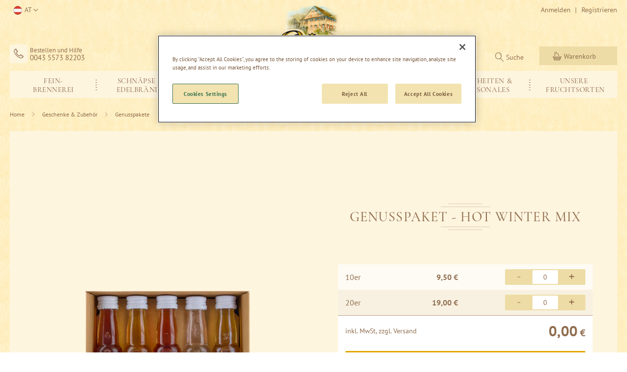

--- FILE ---
content_type: text/html; charset=UTF-8
request_url: https://www.prinz.cc/at/genusspaket-hot-winter-mix.html
body_size: 37527
content:
<!doctype html>
<html lang="de">
    <head prefix="og: http://ogp.me/ns# fb: http://ogp.me/ns/fb# product: http://ogp.me/ns/product#">
        <script>
    var LOCALE = 'de\u002DAT';
    var BASE_URL = 'https\u003A\u002F\u002Fwww.prinz.cc\u002Fat\u002F';
    var require = {
        'baseUrl': 'https\u003A\u002F\u002Fwww.prinz.cc\u002Fstatic\u002Fversion1764163108\u002Ffrontend\u002FPrinz\u002Fprinz\u002Fde_AT'
    };</script>        <meta charset="utf-8"/>
<meta name="title" content="Prinz Genusspaket - Hot Winter Mix| Schnaps-Probierpaket"/>
<meta name="description" content="Hot Winter Mix - Genusspaket der Fein-Brennerei Prinz ✓ 10 oder Minis mit feinen Schnäpsen und Likören ✓ Jetzt kaufen »"/>
<meta name="keywords" content="Magento, Varien, E-commerce"/>
<meta name="robots" content="INDEX,FOLLOW"/>
<meta name="viewport" content="width=device-width, initial-scale=1.0, maximum-scale=1.0, user-scalable=no"/>
<meta name="format-detection" content="telephone=no"/>
<meta name="msapplication-config" content="favicon/browserconfig.xml"/>
<meta name="msapplication-TileColor" content="#da532c"/>
<meta name="theme-color" content="#ffffff"/>
<meta name="google-site-verification" content="fH4EfRKGVBhUwDS7GJ7k7v7qiFtP0ibbalwp0Ykkap0"/>
<title>Prinz Genusspaket - Hot Winter Mix| Schnaps-Probierpaket</title>
<link  rel="stylesheet" type="text/css"  media="all" href="https://www.prinz.cc/static/version1764163108/frontend/Prinz/prinz/de_AT/mage/calendar.min.css" />
<link  rel="stylesheet" type="text/css"  media="all" href="https://www.prinz.cc/static/version1764163108/frontend/Prinz/prinz/de_AT/css/styles-m.min.css" />
<link  rel="stylesheet" type="text/css"  media="all" href="https://www.prinz.cc/static/version1764163108/frontend/Prinz/prinz/de_AT/mage/gallery/gallery.min.css" />
<link  rel="stylesheet" type="text/css"  media="screen and (min-width: 768px)" href="https://www.prinz.cc/static/version1764163108/frontend/Prinz/prinz/de_AT/css/styles-l.min.css" />
<link  rel="stylesheet" type="text/css"  media="print" href="https://www.prinz.cc/static/version1764163108/frontend/Prinz/prinz/de_AT/css/print.min.css" />
<script  type="text/javascript"  src="https://www.prinz.cc/static/version1764163108/frontend/Prinz/prinz/de_AT/requirejs/require.min.js"></script>
<script  type="text/javascript"  src="https://www.prinz.cc/static/version1764163108/frontend/Prinz/prinz/de_AT/requirejs-min-resolver.min.js"></script>
<script  type="text/javascript"  src="https://www.prinz.cc/static/version1764163108/frontend/Prinz/prinz/de_AT/requirejs-config.min.js"></script>
<script  type="text/javascript"  src="https://www.prinz.cc/static/version1764163108/frontend/Prinz/prinz/de_AT/mage/requirejs/mixins.min.js"></script>
<script  type="text/javascript"  src="https://www.prinz.cc/static/version1764163108/frontend/Prinz/prinz/de_AT/Smile_ElasticsuiteTracker/js/tracking.min.js"></script>
<script  type="text/javascript"  src="https://www.prinz.cc/static/version1764163108/frontend/Prinz/prinz/de_AT/js/mtiFontTrackingCode.min.js"></script>
<script  type="text/javascript"  src="https://www.prinz.cc/static/version1764163108/frontend/Prinz/prinz/de_AT/Amasty_Faq/js/section/product-url.min.js"></script>
<link rel="preload" as="font" crossorigin="anonymous" href="https://www.prinz.cc/static/version1764163108/frontend/Prinz/prinz/de_AT/Magento_Theme/favicon/safari-pinned-tab.svg" />
<link rel="preload" as="font" crossorigin="anonymous" href="https://www.prinz.cc/static/version1764163108/frontend/Prinz/prinz/de_AT/Magento_PageBuilder/fonts/pagebuilder-icons/pagebuilder-icons.woff" />
<link rel="preload" as="font" crossorigin="anonymous" href="https://www.prinz.cc/static/version1764163108/frontend/Prinz/prinz/de_AT/fonts/Luma-Icons.woff2" />
<link rel="preload" as="font" crossorigin="anonymous" href="https://www.prinz.cc/static/version1764163108/frontend/Prinz/prinz/de_AT/fonts/pt-sans/PT_Sans-Web-Bold.woff2" />
<link rel="preload" as="font" crossorigin="anonymous" href="https://www.prinz.cc/static/version1764163108/frontend/Prinz/prinz/de_AT/fonts/pt-sans/PT_Sans-Web-Regular.woff2" />
<link rel="preload" as="font" crossorigin="anonymous" href="https://www.prinz.cc/static/version1764163108/frontend/Prinz/prinz/de_AT/fonts/cormorant-garamond/CormorantGaramond-Medium.woff2" />
<link rel="preload" as="font" crossorigin="anonymous" href="https://www.prinz.cc/static/version1764163108/frontend/Prinz/prinz/de_AT/fonts/bickley/Bickley.woff2" />
<link rel="preload" as="font" crossorigin="anonymous" href="https://www.prinz.cc/static/version1764163108/frontend/Prinz/prinz/de_AT/fonts/icons/icomoon.woff2" />
<link  rel="apple-touch-icon" sizes="180x180" href="https://www.prinz.cc/static/version1764163108/frontend/Prinz/prinz/de_AT/Magento_Theme/favicon/apple-touch-icon.png" />
<link  rel="icon" type="image/png" sizes="32x32" href="https://www.prinz.cc/static/version1764163108/frontend/Prinz/prinz/de_AT/Magento_Theme/favicon/favicon-32x32.png" />
<link  rel="icon" type="image/png" sizes="16x16" href="https://www.prinz.cc/static/version1764163108/frontend/Prinz/prinz/de_AT/Magento_Theme/favicon/favicon-16x16.png" />
<link  rel="manifest" href="https://www.prinz.cc/static/version1764163108/frontend/Prinz/prinz/de_AT/Magento_Theme/favicon/site.webmanifest" />
<link  rel="canonical" href="https://www.prinz.cc/at/genusspaket-hot-winter-mix.html" />
<link  rel="icon" type="image/x-icon" href="https://www.prinz.cc/media/favicon/default/favicon.ico" />
<link  rel="shortcut icon" type="image/x-icon" href="https://www.prinz.cc/media/favicon/default/favicon.ico" />
<meta name="google-site-verification" content="PC8Cviwz-2bGSDFAn_m6RpJO6dkRJmOYo91HpiQi8Cw" />
<!-- OneTrust Cookie-Einwilligungshinweis – Anfang für prinz.cc -->
<script type="text/javascript" src="https://cdn.cookielaw.org/consent/b06f6e52-a371-469b-a9a5-11db39be9a6a/OtAutoBlock.js" ></script>
<script src="https://cdn.cookielaw.org/scripttemplates/otSDKStub.js"  type="text/javascript" charset="UTF-8" data-domain-script="b06f6e52-a371-469b-a9a5-11db39be9a6a" ></script>
<script type="text/javascript">
function OptanonWrapper() { }
</script><!-- OneTrust-Cookie-Einwilligungshinweis – Ende für prinz.cc --><script defer src="https://at.prinz.cc/jsTag?ap=1955586931"></script>            <script>
        require([
            'jquery'
        ], function ($) {

            function trackAddToCart(content_ids, content_name, content_category, value, eventId) {
                fbq('set', 'agent', 'magento2-0.0.0-1.4.6', '2610657222402373');
                fbq('track', 'AddToCart', {
                        source: "magento2",
                        pluginVersion: "1.4.6",
                        content_type: "product",
                        currency: "EUR",
                        content_ids: content_ids,
                        content_name: content_name,
                        content_category: content_category,
                        value: value
                    },
                    {
                        eventID: eventId
                    }
                );
            }

            var product_info_url = 'https://www.prinz.cc/fbe/Pixel/ProductInfoForAddToCart';

            $(document).on('ajax:addToCart', function (event, data) {
                var product_sku = data.sku;
                var form_key = jQuery("[name='form_key']").val();
                $.ajax({
                    url: product_info_url,
                    data: {
                        product_sku: product_sku,
                        form_key: form_key
                    },
                    type: 'post',
                    dataType: 'json',
                    success: function (res) {
                        trackAddToCart(
                            [res.id],
                            res.name,
                            res.content_category,
                            res.value,
                            res.event_id
                        );
                    }
                });
            });
        });
    </script>
    <!-- Meta Business Extension for Magento 2 -->
<!-- Meta Pixel Code -->
<script>
!function(f,b,e,v,n,t,s){if(f.fbq)return;n=f.fbq=function(){n.callMethod?
n.callMethod.apply(n,arguments):n.queue.push(arguments)};if(!f._fbq)f._fbq=n;
n.push=n;n.loaded=!0;n.version='2.0';n.queue=[];t=b.createElement(e);t.async=!0;
t.src=v;s=b.getElementsByTagName(e)[0];s.parentNode.insertBefore(t,s)}(window,
document,'script','//connect.facebook.net/en_US/fbevents.js');
    fbq(
  'init',
  '2610657222402373',
    {},
  {agent: 'magento2-0.0.0-1.4.6' }
);
fbq('track', 'PageView', {
  source: "magento2",
  pluginVersion: "1.4.6"
});
</script>
<noscript>
    <img height="1" width="1" style="display:none" src="[data-uri]" class="lazyload " data-src="https://www.facebook.com/tr?id=2610657222402373&amp;ev=PageView&amp;noscript=1&amp;a=magento2-0.0.0-1.4.6"/>
        </noscript>
<!-- End Meta Pixel Code -->
    <script type="text/x-magento-init">
        {
            "*": {
                "Magento_PageCache/js/form-key-provider": {
                    "isPaginationCacheEnabled":
                        0                }
            }
        }
    </script>

<script>require(['magentoStorefrontEvents'], function (magentoStorefrontEvents) {
    if(!magentoStorefrontEvents) return;

    window.magentoStorefrontEvents = magentoStorefrontEvents;
    magentoStorefrontEvents.context.setStorefrontInstance(
        {"storeUrl":"https:\/\/www.prinz.cc\/","websiteId":2,"websiteCode":"prinz_at","storeId":2,"storeCode":"prinz_at","storeViewId":2,"storeViewCode":"at","websiteName":"Prinz AT","storeName":"Prinz AT","storeViewName":"AT","baseCurrencyCode":"EUR","storeViewCurrencyCode":"EUR","catalogExtensionVersion":"103.4.10","environmentId":"8d759078-6d7c-4394-9fce-bbe241eeb22c","environment":"Production","storefrontTemplate":"Luma"}
    );
    magentoStorefrontEvents.context.setMagentoExtension({
        magentoExtensionVersion: "7.7.0",
    });
    magentoStorefrontEvents.context.setDataServicesExtension({
        version: "7.7.0",
    });
    magentoStorefrontEvents.context.setPage({
        pageType: "Default"
    });
    magentoStorefrontEvents.context.setContext("pageExtended", {
        action: "page-view"
    });
    
});</script><script type="text/x-magento-init">
    {
        "*": {
            "dataServicesBase": {
                "isCookieRestrictionModeEnabled": 0,
                "isEnabled": 1            },
            "magentoStorefrontEventCollector": {}
        }
    }
</script>
<script>
try{smileTracker.setConfig({beaconUrl:'https://www.prinz.cc/at/elasticsuite/tracker/hit/image/h.png',telemetryUrl:'https://t.elasticsuite.io/track',telemetryEnabled:'',sessionConfig:{"visit_cookie_name":"STUID","visit_cookie_lifetime":"3600","visitor_cookie_lifetime":"365","visitor_cookie_name":"STVID","domain":"www.prinz.cc","path":"\/"},endpointUrl:'https://www.prinz.cc/at/rest/V1/elasticsuite-tracker/hit',});smileTracker.addPageVar('store_id','2');require(['Smile_ElasticsuiteTracker/js/user-consent'],function(userConsent){if(userConsent({"cookieRestrictionEnabled":"0","cookieRestrictionName":"user_allowed_save_cookie"})){smileTracker.sendTag();}});}catch(err){;}
</script>
    <link rel="alternate" hreflang="de-at" href="https://www.prinz.cc/at/genusspaket-hot-winter-mix.html">
    <link rel="alternate" hreflang="de-de" href="https://www.prinz.cc/de/genusspaket-hot-winter-mix.html">
    <link rel="alternate" hreflang="de-ch" href="https://www.prinz.cc/ch/genusspaket-hot-winter-mix.html">
    <link rel="alternate" hreflang="nl-nl" href="https://www.prinz.cc/nl/genusspaket-hot-winter-mix.html">
    <link rel="alternate" hreflang="en-gb" href="https://www.prinz.cc/uk/catalog/product/view/id/1497/s/genusspaket-hot-winter-mix/">
    <link rel="alternate" hreflang="de_global" href="https://www.prinz.cc/de_global/genusspaket-hot-winter-mix.html">
<script>    window.techdivision_country_popup = {};
    window.techdivision_country_popup.useMaxmind = false;
    window.techdivision_country_popup.setOnPopup = false;
    window.techdivision_country_popup.setOnVisit = false;    window.techdivision_country_popup.setOnPopup = true;</script>
<meta property="og:type" content="product" />
<meta property="og:title"
      content="Genusspaket&#x20;-&#x20;Hot&#x20;Winter&#x20;Mix" />
<meta property="og:image"
      content="https://www.prinz.cc/media/catalog/product/cache/66883605012f70bf84fb8a26b2145caa/p/r/prinz-genusspaket-10er-hot-winter-mix_1200x1200px_1.png" />
<meta property="og:description"
      content="Mit&#x20;Winter&#x20;Marillen&#x20;Schnaps,&#x20;Rum&#x20;Caramel,&#x20;Winter&#x20;Schlehen&#x20;Lik&#xF6;r&#x20;und&#x20;mehr." />
<meta property="og:url" content="https://www.prinz.cc/at/genusspaket-hot-winter-mix.html" />
    <meta property="product:price:amount" content="9.5"/>
    <meta property="product:price:currency"
      content="EUR"/>
<script type="application/ld+json">{"offers":[{"@type":"Offer","priceCurrency":"EUR","availability":"https:\/\/schema.org\/InStock","price":9.5,"url":"https:\/\/www.prinz.cc\/at\/genusspaket-hot-winter-mix.html","name":"10er Genusspaket - Hot Winter Mix - 1.00 Stk."},{"@type":"Offer","priceCurrency":"EUR","availability":"https:\/\/schema.org\/InStock","price":19,"url":"https:\/\/www.prinz.cc\/at\/genusspaket-hot-winter-mix.html","name":"20er Genusspaket - Hot Winter Mix - 1.00 Stk."}],"brand":{"name":"Prinz","@type":"Thing"},"name":"Genusspaket - Hot Winter Mix","description":"<p>Mit Winter Marillen Schnaps, Rum Caramel, Winter Schlehen Lik\u00f6r und mehr.<\/p>","sku":"60589","image":"https:\/\/www.prinz.cc\/media\/catalog\/product\/p\/r\/prinz-genusspaket-10er-hot-winter-mix_1200x1200px_1.png","@context":"https:\/\/schema.org\/","@type":"Product","breadcrumbs":[{"name":"Geschenke & Zubeh\u00f6r","item":"https:\/\/www.prinz.cc\/at\/geschenke-zubehoer.html"},{"name":"Genusspakete","item":"https:\/\/www.prinz.cc\/at\/geschenke-zubehoer\/genusspaket.html"}],"breadcrumb":{"@type":"BreadcrumbList","itemListElement":[{"@type":"ListItem","position":1,"name":"Geschenke & Zubeh\u00f6r","item":"https:\/\/www.prinz.cc\/at\/geschenke-zubehoer.html"},{"@type":"ListItem","position":2,"name":"Genusspakete","item":"https:\/\/www.prinz.cc\/at\/geschenke-zubehoer\/genusspaket.html"}]},"gtin13":"9001704024577"}</script><script>window.dataLayer = window.dataLayer || [];
            window.dataLayer.push({"environment":{"host":"www.prinz.cc","language":"de_AT","languageCode":"de","country":"at","currency":"EUR"},"page":{"title":"Prinz Genusspaket - Hot Winter Mix| Schnaps-Probierpaket","type":"product","url":"\/at\/genusspaket-hot-winter-mix.html","fullUrl":"https:\/\/www.prinz.cc\/at\/genusspaket-hot-winter-mix.html","affiliation":"at","store":{"code":"at","name":"AT"}},"product":{"id":"60589-group","idField":1497,"skuField":"60589-group","name":"Genusspaket - Hot Winter Mix","type":"grouped","price":9.5,"basePrice":0,"currency":"EUR","brand":null,"variant":null,"variantSize":null,"category":"Genusspakete","categoryId":4,"categoryPath":"Geschenke & Zubeh\u00f6r\/Genusspakete","isSalable":true,"inStock":true,"isOnSale":false}})</script><script>(function(w,d,s,l,i){w[l]=w[l]||[];w[l].push({'gtm.start':
        new Date().getTime(),event:'gtm.js'});var f=d.getElementsByTagName(s)[0],
        j=d.createElement(s),dl=l!=='dataLayer'?'&l='+l:'';j.async=true;j.src=
        'https://www.googletagmanager.com/gtm.js?id='+i+dl;f.parentNode.insertBefore(j,f);
    })(window,document,'script','dataLayer',"GTM-N8GWZJQ");</script>    </head>
    <body data-container="body"
          data-mage-init='{"loaderAjax": {}, "loader": { "icon": "https://www.prinz.cc/static/version1764163108/frontend/Prinz/prinz/de_AT/images/loader-2.gif"}}'
        id="html-body" class="page-product-grouped catalog-product-view product-genusspaket-hot-winter-mix page-layout-1column">
        <noscript>
        <iframe src="https://www.googletagmanager.com/ns.html?id&#x3D;GTM-N8GWZJQ&amp;product.id&#x3D;60589-group&amp;product.idField&#x3D;1497&amp;product.skuField&#x3D;60589-group&amp;product.name&#x3D;Genusspaket&#x2B;-&#x2B;Hot&#x2B;Winter&#x2B;Mix&amp;product.type&#x3D;grouped&amp;product.price&#x3D;9.5&amp;product.basePrice&#x3D;0&amp;product.currency&#x3D;EUR&amp;product.category&#x3D;Genusspakete&amp;product.categoryId&#x3D;4&amp;product.categoryPath&#x3D;Geschenke&#x2B;&#x25;26&#x2B;Zubeh&#x25;C3&#x25;B6r&#x25;2FGenusspakete&amp;product.isSalable&#x3D;1&amp;product.inStock&#x3D;1&amp;product.isOnSale&#x3D;0" height="0" width="0" style="display:none;visibility:hidden"></iframe>
    </noscript>
<script type="text/x-magento-init">
    {
        "*": {
            "Magento_PageBuilder/js/widget-initializer": {
                "config": {"[data-content-type=\"slider\"][data-appearance=\"default\"]":{"Magento_PageBuilder\/js\/content-type\/slider\/appearance\/default\/widget":false},"[data-content-type=\"map\"]":{"Magento_PageBuilder\/js\/content-type\/map\/appearance\/default\/widget":false},"[data-content-type=\"row\"]":{"Magento_PageBuilder\/js\/content-type\/row\/appearance\/default\/widget":false},"[data-content-type=\"tabs\"]":{"Magento_PageBuilder\/js\/content-type\/tabs\/appearance\/default\/widget":false},"[data-content-type=\"slide\"]":{"Magento_PageBuilder\/js\/content-type\/slide\/appearance\/default\/widget":{"buttonSelector":".pagebuilder-slide-button","showOverlay":"hover","dataRole":"slide"}},"[data-content-type=\"banner\"]":{"Magento_PageBuilder\/js\/content-type\/banner\/appearance\/default\/widget":{"buttonSelector":".pagebuilder-banner-button","showOverlay":"hover","dataRole":"banner"}},"[data-content-type=\"buttons\"]":{"Magento_PageBuilder\/js\/content-type\/buttons\/appearance\/inline\/widget":false},"[data-content-type=\"products\"][data-appearance=\"carousel\"]":{"Magento_PageBuilder\/js\/content-type\/products\/appearance\/carousel\/widget":false},"[data-content-type=\"product_recommendations\"]":{"Magento_PageBuilderProductRecommendations\/js\/content-type\/product-recommendations\/appearance\/default\/widget":false}},
                "breakpoints": {"desktop":{"label":"Desktop","stage":true,"default":true,"class":"desktop-switcher","icon":"Magento_PageBuilder::css\/images\/switcher\/switcher-desktop.svg","conditions":{"min-width":"1024px"},"options":{"products":{"default":{"slidesToShow":"5"}}}},"tablet":{"conditions":{"max-width":"1024px","min-width":"768px"},"options":{"products":{"default":{"slidesToShow":"4"},"continuous":{"slidesToShow":"3"}}}},"mobile":{"label":"Mobile","stage":true,"class":"mobile-switcher","icon":"Magento_PageBuilder::css\/images\/switcher\/switcher-mobile.svg","media":"only screen and (max-width: 768px)","conditions":{"max-width":"300px","min-width":"640px"},"options":{"products":{"default":{"slidesToShow":"3"}}}},"mobile-small":{"conditions":{"max-width":"640px"},"options":{"products":{"default":{"slidesToShow":"2"},"continuous":{"slidesToShow":"1"}}}}}            }
        }
    }
</script>

<div class="cookie-status-message" id="cookie-status">
    Wenn Cookies deaktiviert sind, können die Funktionen vom Shop eingeschränkt sein.</div>
<script type="text&#x2F;javascript">document.querySelector("#cookie-status").style.display = "none";</script>
<script type="text/x-magento-init">
    {
        "*": {
            "cookieStatus": {}
        }
    }
</script>

<script type="text/x-magento-init">
    {
        "*": {
            "mage/cookies": {
                "expires": null,
                "path": "\u002F",
                "domain": ".www.prinz.cc",
                "secure": true,
                "lifetime": "3600"
            }
        }
    }
</script>
<script>    require.config({
        map: {
            '*': {
                wysiwygAdapter: 'mage/adminhtml/wysiwyg/tiny_mce/tinymceAdapter'
            }
        }
    });</script>
<script>
    window.cookiesConfig = window.cookiesConfig || {};
    window.cookiesConfig.secure = true;
</script><script>    require.config({
        paths: {
            googleMaps: 'https\u003A\u002F\u002Fmaps.googleapis.com\u002Fmaps\u002Fapi\u002Fjs\u003Fv\u003D3\u0026key\u003D'
        },
        config: {
            'Magento_PageBuilder/js/utils/map': {
                style: '',
            },
            'Magento_PageBuilder/js/content-type/map/preview': {
                apiKey: '',
                apiKeyErrorMessage: 'You\u0020must\u0020provide\u0020a\u0020valid\u0020\u003Ca\u0020href\u003D\u0027https\u003A\u002F\u002Fwww.prinz.cc\u002Fat\u002Fadminhtml\u002Fsystem_config\u002Fedit\u002Fsection\u002Fcms\u002F\u0023cms_pagebuilder\u0027\u0020target\u003D\u0027_blank\u0027\u003EGoogle\u0020Maps\u0020API\u0020key\u003C\u002Fa\u003E\u0020to\u0020use\u0020a\u0020map.'
            },
            'Magento_PageBuilder/js/form/element/map': {
                apiKey: '',
                apiKeyErrorMessage: 'You\u0020must\u0020provide\u0020a\u0020valid\u0020\u003Ca\u0020href\u003D\u0027https\u003A\u002F\u002Fwww.prinz.cc\u002Fat\u002Fadminhtml\u002Fsystem_config\u002Fedit\u002Fsection\u002Fcms\u002F\u0023cms_pagebuilder\u0027\u0020target\u003D\u0027_blank\u0027\u003EGoogle\u0020Maps\u0020API\u0020key\u003C\u002Fa\u003E\u0020to\u0020use\u0020a\u0020map.'
            },
        }
    });</script><script>
    require.config({
        shim: {
            'Magento_PageBuilder/js/utils/map': {
                deps: ['googleMaps']
            }
        }
    });</script>
<script>window.navigationConfig ={"enabled_advanced":false}</script><div class="page-wrapper">
    <script>
        require(['magentoStorefrontEvents'], function (magentoStorefrontEvents) {
            window.magentoStorefrontEvents.context.setContext("recsContext", {
                alternateEnvironmentId: ""
            });
        });
    </script>

    <script type="text/x-magento-init">
            {
                "*": {
                    "Magento_ProductRecommendationsLayout/js/recsFetcher": {}
                }
            }
    </script>
<header class="page-header">
<div class="app-banner" id="app-banner" data-mage-init='{"Prinz_AppBanner/js/manage-banner-visibility": {}}'>
    <a class="btn-close">&times;</a>
    <div class="banner-content">
        <div class="banner-img">
            <img src="[data-uri]" class="lazyload app-banner-icon" alt="-" data-src="https://www.prinz.cc/static/version1764163108/frontend/Prinz/prinz/de_AT/Prinz_AppBanner/images/app_icon.webp"/>
        </div>
        <div class="banner-text">
            <p class="name">Prinz Fein-Brennerei App</p>
            <small class="author">Thomas Prinz GmbH</small>
        </div>
    </div>
    <a href="#" class="btn-store primary action app-store-link" target="_blank">Installieren</a>
</div>
<div class="panel wrapper"><div class="panel header"><a class="action skip contentarea"
   href="#contentarea">
    <span>
        Direkt zum Inhalt    </span>
</a>
<ul class="header links"><script type="text/x-magento-init">
{
    "*": { "commonPage": {} }
}
</script>
        <li class="greet welcome" data-bind="scope: 'customer'">
            <!-- ko if: customer().fullname  -->
            <span class="logged-in" data-bind="text: new String('%1').replace('%1', customer().fullname)">
            </span>
            <!-- /ko -->
            <!-- ko ifnot: customer().fullname  -->
                        <!-- /ko -->
        </li>
        <script type="text/x-magento-init">
        {
            "*": {
                "Magento_Ui/js/core/app": {
                    "components": {
                        "customer": {
                            "component": "Magento_Customer/js/view/customer"
                        }
                    }
                }
            }
        }
        </script>
        <li class="link authorization-link" data-label="|">
    <a href="https://www.prinz.cc/at/customer/account/login/"        >Anmelden</a>
</li>
<li><a href="https://www.prinz.cc/at/customer/account/create/" id="idvn2UYnyY" >Registrieren</a></li></ul>
<div class="switcher store switcher-store" id="switcher-store">
    <strong class="label switcher-label"><span>Store auswählen</span></strong>
    <div class="actions dropdown options switcher-options">
        <div class="action toggle switcher-trigger at"
             role="button"
             tabindex="0"
             data-mage-init='{"dropdown":{}}'
             data-toggle="dropdown"
             data-trigger-keypress-button="true"
             id="switcher-store-trigger">
            <strong>
                <span>AT</span>
            </strong>
        </div>

        <ul class="dropdown switcher-dropdown" data-target="dropdown">
                                                                            <li class="switcher-option de">
                        <a href="#"
                           data-post='{"action":"https:\/\/www.prinz.cc\/at\/stores\/store\/redirect\/","data":{"___store":"de","___from_store":"at","uenc":"aHR0cHM6Ly93d3cucHJpbnouY2MvZGUvZ2VudXNzcGFrZXQtaG90LXdpbnRlci1taXguaHRtbA~~"}}'>
                            DE                        </a>
                    </li>
                                                                <li class="switcher-option ch">
                        <a href="#"
                           data-post='{"action":"https:\/\/www.prinz.cc\/at\/stores\/store\/redirect\/","data":{"___store":"ch","___from_store":"at","uenc":"aHR0cHM6Ly93d3cucHJpbnouY2MvY2gvZ2VudXNzcGFrZXQtaG90LXdpbnRlci1taXguaHRtbA~~"}}'>
                            CH                        </a>
                    </li>
                                                                <li class="switcher-option nl">
                        <a href="#"
                           data-post='{"action":"https:\/\/www.prinz.cc\/at\/stores\/store\/redirect\/","data":{"___store":"nl","___from_store":"at","uenc":"aHR0cHM6Ly93d3cucHJpbnouY2MvbmwvZ2VudXNzcGFrZXQtaG90LXdpbnRlci1taXguaHRtbA~~"}}'>
                            NL                        </a>
                    </li>
                                                                <li class="switcher-option uk">
                        <a href="#"
                           data-post='{"action":"https:\/\/www.prinz.cc\/at\/stores\/store\/redirect\/","data":{"___store":"uk","___from_store":"at","uenc":"aHR0cHM6Ly93d3cucHJpbnouY2MvdWsvZ2VudXNzcGFrZXQtaG90LXdpbnRlci1taXguaHRtbA~~"}}'>
                            UK                        </a>
                    </li>
                                                                <li class="switcher-option de_global">
                        <a href="#"
                           data-post='{"action":"https:\/\/www.prinz.cc\/at\/stores\/store\/redirect\/","data":{"___store":"de_global","___from_store":"at","uenc":"aHR0cHM6Ly93d3cucHJpbnouY2MvZGVfZ2xvYmFsL2dlbnVzc3Bha2V0LWhvdC13aW50ZXItbWl4Lmh0bWw~"}}'>
                            Global                        </a>
                    </li>
                                    </ul>
    </div>
</div>
</div></div><div class="header content"><div data-content-type="row" data-appearance="contained" data-element="main"><div data-enable-parallax="0" data-parallax-speed="0.5" data-background-images="{}" data-element="inner" data-pb-style="6179E7B79E073"><div data-content-type="html" data-appearance="default" data-element="main" data-pb-style="6179E7B79E081" data-decoded="true"><div class="service-content"><span class="phone">Bestellen und Hilfe
<a href="tel:0043557382203">0043 5573 82203</a></span></div></div></div></div><style>#html-body [data-pb-style="6179E7B79E073"]{justify-content: flex-start; display: flex; flex-direction: column; background-position: left top; background-size: cover; background-repeat: no-repeat; background-attachment: scroll; border-style: none; border-width: 1px; border-radius: 0px; margin: 0px; padding: 0px;}#html-body [data-pb-style="6179E7B79E081"]{border-style: none; border-width: 1px; border-radius: 0px; margin: 0px; padding: 0px;}</style><span data-action="toggle-nav" class="action nav-toggle"><span>Navigation umschalten</span></span>
    <a class="logo" href="https://www.prinz.cc/at/" title="">
        <img class="logo-big nolazyload" src="https&#x3A;&#x2F;&#x2F;www.prinz.cc&#x2F;static&#x2F;version1764163108&#x2F;frontend&#x2F;Prinz&#x2F;prinz&#x2F;de_AT&#x2F;images&#x2F;logo.svg"
             title=""
             alt="Prinz&#x20;Fein-Brennerei&#x20;seit&#x20;1886&#x20;-&#x20;Startseite"
                width="170"                        />
        <img class="logo-small nolazyload" src="https://www.prinz.cc/static/version1764163108/frontend/Prinz/prinz/de_AT/images/logo_small.svg"
             alt="Prinz&#x20;Fein-Brennerei&#x20;seit&#x20;1886&#x20;-&#x20;Home"
             width="120" height="50"
        />
    </a>



<div data-block="minicart" class="minicart-wrapper">
    <a class="action showcart" href="https://www.prinz.cc/at/checkout/cart/"
       data-bind="scope: 'minicart_content'">
        <span class="text">Warenkorb</span>
        <span class="counter qty empty"
              data-bind="css: { empty: !!getCartParam('summary_count') == false && !isLoading() },
               blockLoader: isLoading">
            <span class="counter-number">
                <!-- ko if: getCartParam('summary_count') -->
                <!-- ko text: getCartParam('summary_count').toLocaleString(window.LOCALE) --><!-- /ko -->
                <!-- /ko -->
            </span>
            <span class="counter-label">
            <!-- ko if: getCartParam('summary_count') -->
                <!-- ko text: getCartParam('summary_count').toLocaleString(window.LOCALE) --><!-- /ko -->
                <!-- ko i18n: 'items' --><!-- /ko -->
            <!-- /ko -->
            </span>
        </span>
    </a>
            <div class="block block-minicart"
             data-role="dropdownDialog"
             data-mage-init='{"dropdownDialog":{
                "appendTo":"[data-block=minicart]",
                "triggerTarget":".showcart",
                "timeout": "2000",
                "closeOnMouseLeave": false,
                "closeOnEscape": true,
                "triggerClass":"active",
                "parentClass":"active",
                "buttons":[]}}'>
            <div id="minicart-content-wrapper" data-bind="scope: 'minicart_content'">
                <!-- ko template: getTemplate() --><!-- /ko -->
            </div>
                    </div>
        <script>window.checkout = {"shoppingCartUrl":"https:\/\/www.prinz.cc\/at\/checkout\/cart\/","checkoutUrl":"https:\/\/www.prinz.cc\/at\/checkout\/","updateItemQtyUrl":"https:\/\/www.prinz.cc\/at\/checkout\/sidebar\/updateItemQty\/","removeItemUrl":"https:\/\/www.prinz.cc\/at\/checkout\/sidebar\/removeItem\/","imageTemplate":"Magento_Catalog\/product\/image_with_borders","baseUrl":"https:\/\/www.prinz.cc\/at\/","minicartMaxItemsVisible":2,"websiteId":"2","maxItemsToDisplay":40,"storeId":"2","storeGroupId":"2","customerLoginUrl":"https:\/\/www.prinz.cc\/at\/customer\/account\/login\/","isRedirectRequired":false,"autocomplete":"off","captcha":{"user_login":{"isCaseSensitive":false,"imageHeight":50,"imageSrc":"","refreshUrl":"https:\/\/www.prinz.cc\/at\/captcha\/refresh\/","isRequired":false,"timestamp":1768757794}}}</script>    <script type="text/x-magento-init">
    {
        "[data-block='minicart']": {
            "Magento_Ui/js/core/app": {"components":{"minicart_content":{"children":{"subtotal.container":{"children":{"subtotal":{"children":{"subtotal.totals":{"config":{"display_cart_subtotal_incl_tax":1,"display_cart_subtotal_excl_tax":0,"template":"Magento_Tax\/checkout\/minicart\/subtotal\/totals"},"component":"Magento_Tax\/js\/view\/checkout\/minicart\/subtotal\/totals","children":{"subtotal.totals.msrp":{"component":"Magento_Msrp\/js\/view\/checkout\/minicart\/subtotal\/totals","config":{"displayArea":"minicart-subtotal-hidden","template":"Magento_Msrp\/checkout\/minicart\/subtotal\/totals"}}}}},"component":"uiComponent","config":{"template":"Magento_Checkout\/minicart\/subtotal"}}},"component":"uiComponent","config":{"displayArea":"subtotalContainer"}},"item.renderer":{"component":"Magento_Checkout\/js\/view\/cart-item-renderer","config":{"displayArea":"defaultRenderer","template":"Magento_Checkout\/minicart\/item\/default"},"children":{"item.image":{"component":"Magento_Catalog\/js\/view\/image","config":{"template":"Magento_Catalog\/product\/image","displayArea":"itemImage"}},"checkout.cart.item.price.sidebar":{"component":"uiComponent","config":{"template":"Magento_Checkout\/minicart\/item\/price","displayArea":"priceSidebar"}}}},"freeproduct.item.renderer":{"component":"uiComponent","config":{"displayArea":"freeproductRenderer","template":"TechDivision_FreeGiftProduct\/minicart\/item\/freeproduct"},"children":{"item.image":{"component":"Magento_Catalog\/js\/view\/image","config":{"template":"Magento_Catalog\/product\/image","displayArea":"itemImage"}},"checkout.cart.item.price.sidebar":{"component":"uiComponent","config":{"template":"Magento_Checkout\/minicart\/item\/price","displayArea":"priceSidebar"}}}},"selection_free_product.item.renderer":{"component":"uiComponent","config":{"displayArea":"selectionFreeProductRenderer","template":"Prinz_SalesRuleFreeProduct\/minicart\/item\/selection_free_product"},"children":{"item.image":{"component":"Magento_Catalog\/js\/view\/image","config":{"template":"Magento_Catalog\/product\/image","displayArea":"itemImage"}}}},"extra_info":{"component":"uiComponent","config":{"displayArea":"extraInfo"}},"promotion":{"component":"uiComponent","config":{"displayArea":"promotion"}}},"config":{"itemRenderer":{"default":"defaultRenderer","simple":"defaultRenderer","virtual":"defaultRenderer","free_product":"freeproductRenderer","selection_free_product":"selectionFreeProductRenderer"},"template":"Magento_Checkout\/minicart\/content"},"component":"Magento_Checkout\/js\/view\/minicart"}},"types":[]}        },
        "*": {
            "Magento_Ui/js/block-loader": "https\u003A\u002F\u002Fwww.prinz.cc\u002Fstatic\u002Fversion1764163108\u002Ffrontend\u002FPrinz\u002Fprinz\u002Fde_AT\u002Fimages\u002Floader\u002D1.gif"
        }
    }
    </script>
</div>

<div class="block block-search" data-mage-init='{"prinzsearch":{}}'>
    <div class="block block-title">
        <strong>Suche</strong>
    </div>

    <div class="block block-content">
        <a class="open-search" data-role="openSearchField">Suche</a>
        <form
            id="minisearch-form-top-search"
            class="form minisearch"
            action="https://www.prinz.cc/at/catalogsearch/result/"
            method="get"
        >
            <div class="field search">
                <label class="label" for="search" data-role="minisearch-label">
                    <span>Suche</span>
                </label>

                <div class="control">
                    <input
                        type="text"
                        name="q"
                        value=""
                        placeholder="Hier&#x20;den&#x20;ganzen&#x20;Shop&#x20;durchsuchen..."
                        class="input-text"
                        maxlength="128"
                        role="combobox"
                        aria-haspopup="false"
                        aria-autocomplete="both"
                        aria-expanded="false"
                        autocomplete="off"
                        data-block="autocomplete-form"
                        data-mage-init="&#x7B;&quot;quickSearch&quot;&#x3A;&#x7B;&quot;formSelector&quot;&#x3A;&quot;&#x23;minisearch-form-top-search&quot;,&quot;url&quot;&#x3A;&quot;https&#x3A;&#x5C;&#x2F;&#x5C;&#x2F;www.prinz.cc&#x5C;&#x2F;at&#x5C;&#x2F;search&#x5C;&#x2F;ajax&#x5C;&#x2F;suggest&#x5C;&#x2F;&quot;,&quot;destinationSelector&quot;&#x3A;&quot;&#x23;minisearch-autocomplete-top-search&quot;,&quot;templates&quot;&#x3A;&#x7B;&quot;term&quot;&#x3A;&#x7B;&quot;title&quot;&#x3A;&quot;Search&#x20;terms&quot;,&quot;template&quot;&#x3A;&quot;Smile_ElasticsuiteCore&#x5C;&#x2F;autocomplete&#x5C;&#x2F;term&quot;&#x7D;,&quot;product&quot;&#x3A;&#x7B;&quot;title&quot;&#x3A;&quot;Produkte&quot;,&quot;template&quot;&#x3A;&quot;Prinz_ElasticsuiteCatalog&#x5C;&#x2F;autocomplete&#x5C;&#x2F;product&quot;&#x7D;,&quot;category&quot;&#x3A;&#x7B;&quot;title&quot;&#x3A;&quot;Kategorien&quot;,&quot;template&quot;&#x3A;&quot;Smile_ElasticsuiteCatalog&#x5C;&#x2F;autocomplete&#x5C;&#x2F;category&quot;&#x7D;,&quot;product_attribute&quot;&#x3A;&#x7B;&quot;title&quot;&#x3A;&quot;Attribute&quot;,&quot;template&quot;&#x3A;&quot;Smile_ElasticsuiteCatalog&#x5C;&#x2F;autocomplete&#x5C;&#x2F;product-attribute&quot;,&quot;titleRenderer&quot;&#x3A;&quot;Smile_ElasticsuiteCatalog&#x5C;&#x2F;js&#x5C;&#x2F;autocomplete&#x5C;&#x2F;product-attribute&quot;&#x7D;&#x7D;,&quot;priceFormat&quot;&#x3A;&#x7B;&quot;pattern&quot;&#x3A;&quot;&#x25;s&#x5C;u00a0&#x5C;u20ac&quot;,&quot;precision&quot;&#x3A;2,&quot;requiredPrecision&quot;&#x3A;2,&quot;decimalSymbol&quot;&#x3A;&quot;,&quot;,&quot;groupSymbol&quot;&#x3A;&quot;&#x5C;u00a0&quot;,&quot;groupLength&quot;&#x3A;3,&quot;integerRequired&quot;&#x3A;false&#x7D;,&quot;minSearchLength&quot;&#x3A;&quot;2&quot;&#x7D;&#x7D;"
                    />

                    <div id="minisearch-autocomplete-top-search" class="search-autocomplete"></div>

                                    </div>
            </div>

            <div class="actions">
                <button
                    type="submit"
                    title="Suche"
                    class="action search"
                >
                    <span>Suche</span>
                </button>
            </div>
        </form>
    </div>
</div>
</div>        <script type="application/javascript" async
            src=https://static.klaviyo.com/onsite/js/SD5u9P/klaviyo.js ></script>

    <script type="text/x-magento-init">
        {
            "*": {
                "KlaviyoCustomerData": {}
            }
        }
    </script>
</header>    <div class="sections nav-sections">
                <div class="section-items nav-sections-items"
             data-mage-init='{"tabs":{"openedState":"active"}}'>
                                            <div class="section-item-title nav-sections-item-title"
                     data-role="collapsible">
                    <a class="nav-sections-item-switch"
                       data-toggle="switch" href="#store.menu">
                        Menü                    </a>
                </div>
                <div class="section-item-content nav-sections-item-content"
                     id="store.menu"
                     data-role="content">
                    
<nav class="navigation" data-action="navigation">
    <ul data-mage-init='{"menu":{"responsive":true, "expanded":true, "position":{"my":"left top","at":"left bottom"}}}'>
        
<li class="level0&#x20;nav-1&#x20;category-item&#x20;level-top&#x20;first has-children">
    <a href="https://www.prinz.cc/at/fein-brennerei.html"><span>Fein-Brennerei</span></a>
            <ul class="submenu level1 cms">
            <li class="level1&#x20;nav-1-1&#x20;category-item&#x20;first has-children">
    <a href="https://www.prinz.cc/at/fein-brennerei/ueber-uns.html"><span>Über uns</span></a>
            <ul class="level2 submenu">
            <li class="level2&#x20;nav-1-1-1&#x20;category-item&#x20;first ">
    <a href="https://www.prinz.cc/at/fein-brennerei/ueber-uns/die-familie.html"><span>Die Familie</span></a>
    </li>
<li class="level2&#x20;nav-1-1-2&#x20;category-item ">
    <a href="https://www.prinz.cc/at/fein-brennerei/ueber-uns/die-qualitaet.html"><span>Die Qualität</span></a>
    </li>
<li class="level2&#x20;nav-1-1-3&#x20;category-item&#x20;last ">
    <a href="https://www.prinz.cc/at/fein-brennerei/ueber-uns/das-brennereiwissen.html"><span>Das Brennereiwissen</span></a>
    </li>
            <li class="level2 all-category">
                <a href="https://www.prinz.cc/at/fein-brennerei/ueber-uns.html"><span>Alle(s) Über uns</span></a>
            </li>
        </ul>
    </li>
<li class="level1&#x20;nav-1-2&#x20;category-item has-children">
    <a href="https://www.prinz.cc/at/fein-brennerei/hofladen.html"><span>Hofladen</span></a>
            <ul class="level2 submenu">
            <li class="level2&#x20;nav-1-2-1&#x20;category-item&#x20;first ">
    <a href="https://www.prinz.cc/at/fein-brennerei/hofladen/oeffnungszeiten.html"><span>Öffnungszeiten</span></a>
    </li>
<li class="level2&#x20;nav-1-2-2&#x20;category-item&#x20;last ">
    <a href="https://www.prinz.cc/at/fein-brennerei/hofladen/feiertage.html"><span>Feiertage</span></a>
    </li>
            <li class="level2 all-category">
                <a href="https://www.prinz.cc/at/fein-brennerei/hofladen.html"><span>Alle(s) Hofladen</span></a>
            </li>
        </ul>
    </li>
<li class="level1&#x20;nav-1-3&#x20;category-item ">
    <a href="https://www.prinz.cc/at/fein-brennerei/aktuelle-veranstaltungen.html"><span>Aktuelle Veranstaltungen</span></a>
    </li>
<li class="level1&#x20;nav-1-4&#x20;category-item has-children">
    <a href="https://www.prinz.cc/at/fein-brennerei/brennereifuehrungen.html"><span>Brennereiführungen</span></a>
            <ul class="level2 submenu">
            <li class="level2&#x20;nav-1-4-1&#x20;category-item&#x20;first ">
    <a href="https://www.prinz.cc/at/fein-brennerei/brennereifuehrungen/ablauf-einer-fuehrung.html"><span>Ablauf einer Führung</span></a>
    </li>
<li class="level2&#x20;nav-1-4-2&#x20;category-item ">
    <a href="https://www.prinz.cc/at/fein-brennerei/brennereifuehrungen/fuehrung-buchen.html"><span>Führung buchen</span></a>
    </li>
<li class="level2&#x20;nav-1-4-3&#x20;category-item ">
    <a href="https://www.prinz.cc/at/fein-brennerei/brennereifuehrungen/brennerei-erlebnis-fuehrung.html"><span>Brennerei Erlebnis Führung</span></a>
    </li>
<li class="level2&#x20;nav-1-4-4&#x20;category-item ">
    <a href="https://www.prinz.cc/at/fein-brennerei/brennereifuehrungen/vom-obstgarten-ins-glas.html"><span>Vom Obstgarten ins Glas</span></a>
    </li>
<li class="level2&#x20;nav-1-4-5&#x20;category-item&#x20;last ">
    <a href="https://www.prinz.cc/at/fein-brennerei/brennereifuehrungen/online-fuehrung.html"><span>Online-Brennereiführung</span></a>
    </li>
            <li class="level2 all-category">
                <a href="https://www.prinz.cc/at/fein-brennerei/brennereifuehrungen.html"><span>Alle(s) Brennereiführungen</span></a>
            </li>
        </ul>
    </li>
<li class="level1&#x20;nav-1-5&#x20;category-item has-children">
    <a href="https://www.prinz.cc/at/fein-brennerei/hoffest.html"><span>Hoffest</span></a>
            <ul class="level2 submenu">
            <li class="level2&#x20;nav-1-5-1&#x20;category-item&#x20;first ">
    <a href="https://www.prinz.cc/at/fein-brennerei/hoffest/allgemeine-informationen.html"><span>Allgemeine Informationen</span></a>
    </li>
<li class="level2&#x20;nav-1-5-2&#x20;category-item ">
    <a href="https://www.prinz.cc/at/fein-brennerei/hoffest/hotelliste.html"><span>Hotelliste</span></a>
    </li>
<li class="level2&#x20;nav-1-5-3&#x20;category-item&#x20;last ">
    <a href="https://www.prinz.cc/at/fein-brennerei/hoffest/ausflugsziele-in-vorarlberg.html"><span>Ausflugsziele in Vorarlberg</span></a>
    </li>
            <li class="level2 all-category">
                <a href="https://www.prinz.cc/at/fein-brennerei/hoffest.html"><span>Alle(s) Hoffest</span></a>
            </li>
        </ul>
    </li>
<li class="level1&#x20;nav-1-6&#x20;category-item&#x20;last has-children">
    <a href="https://www.prinz.cc/at/fein-brennerei/rezepte.html"><span>Rezepte</span></a>
            <ul class="level2 submenu">
            <li class="level2&#x20;nav-1-6-1&#x20;category-item&#x20;first ">
    <a href="https://www.prinz.cc/at/fein-brennerei/rezepte/winter-cocktails.html"><span>Winter-Cocktails </span></a>
    </li>
<li class="level2&#x20;nav-1-6-2&#x20;category-item has-children">
    <a href="https://www.prinz.cc/at/fein-brennerei/rezepte/desserts.html"><span>Desserts</span></a>
            <ul class="level3 submenu">
            <li class="level3&#x20;nav-1-6-2-1&#x20;category-item&#x20;first ">
    <a href="https://www.prinz.cc/at/fein-brennerei/rezepte/desserts/eierlikor-cheesecake-rezept-idee.html"><span>Eierlikör Cheesecake </span></a>
    </li>
<li class="level3&#x20;nav-1-6-2-2&#x20;category-item&#x20;last ">
    <a href="https://www.prinz.cc/at/fein-brennerei/rezepte/desserts/salted-caramel-icecream.html"><span>Salted Caramel Icecream</span></a>
    </li>
            <li class="level3 all-category">
                <a href="https://www.prinz.cc/at/fein-brennerei/rezepte/desserts.html"><span>Alle(s) Desserts</span></a>
            </li>
        </ul>
    </li>
<li class="level2&#x20;nav-1-6-3&#x20;category-item&#x20;last has-children">
    <a href="https://www.prinz.cc/at/fein-brennerei/rezepte/sommer-cocktails.html"><span>Sommer-Cocktails</span></a>
            <ul class="level3 submenu">
            <li class="level3&#x20;nav-1-6-3-1&#x20;category-item&#x20;first ">
    <a href="https://www.prinz.cc/at/fein-brennerei/rezepte/sommer-cocktails/rum-colada.html"><span>Rum Colada</span></a>
    </li>
<li class="level3&#x20;nav-1-6-3-2&#x20;category-item ">
    <a href="https://www.prinz.cc/at/fein-brennerei/rezepte/sommer-cocktails/birnen-limetten-caipirinha.html"><span>Birnen-Limetten Caipirinha</span></a>
    </li>
<li class="level3&#x20;nav-1-6-3-3&#x20;category-item&#x20;last ">
    <a href="https://www.prinz.cc/at/fein-brennerei/rezepte/sommer-cocktails/wilde-stacy.html"><span>Wilde Stacy</span></a>
    </li>
            <li class="level3 all-category">
                <a href="https://www.prinz.cc/at/fein-brennerei/rezepte/sommer-cocktails.html"><span>Alle(s) Sommer-Cocktails</span></a>
            </li>
        </ul>
    </li>
            <li class="level2 all-category">
                <a href="https://www.prinz.cc/at/fein-brennerei/rezepte.html"><span>Alle(s) Rezepte</span></a>
            </li>
        </ul>
    </li>
            <li class="level1 all-category">
                <a href="https://www.prinz.cc/at/fein-brennerei.html"><span>Alle(s) Fein-Brennerei</span></a>
            </li>
            <li class="block">
                <style>#html-body [data-pb-style=EM73IJC],#html-body [data-pb-style=J17PR5E],#html-body [data-pb-style=R95D047]{display:flex;flex-direction:column;border-style:none;border-width:1px;border-radius:0}#html-body [data-pb-style=J17PR5E],#html-body [data-pb-style=R95D047]{width:50%;padding-left:7.5px;padding-right:7.5px;align-self:stretch}#html-body [data-pb-style=PVS776N]{text-align:center;margin:0;padding:0;border-style:none}#html-body [data-pb-style=ENJ3TOO],#html-body [data-pb-style=V3T8W5O]{border-style:none;border-width:1px;border-radius:0;max-width:100%;height:auto}#html-body [data-pb-style=I13XKSF]{text-align:center;margin:0;padding:0;border-style:none}#html-body [data-pb-style=MHJI6RM],#html-body [data-pb-style=V1MKX7S]{border-style:none;border-width:1px;border-radius:0;max-width:100%;height:auto}#html-body [data-pb-style=K7T9C6O]{border-style:none;border-width:1px;border-radius:0;margin:0;padding:0}#html-body [data-pb-style=MW66A1O]{border-style:none;border-width:1px;border-radius:0;margin-bottom:15px}#html-body [data-pb-style=DXVP5FD]{border-style:none;border-width:1px;border-radius:0;margin:0;padding:0}#html-body [data-pb-style=XVOIVUH]{border-style:none;border-width:1px;border-radius:0;margin-bottom:15px}@media only screen and (max-width: 768px) { #html-body [data-pb-style=I13XKSF],#html-body [data-pb-style=PVS776N]{border-style:none} }</style><div data-content-type="row" data-appearance="contained" data-element="main"><div data-background-images="{}" data-video-fallback-src="" data-element="inner" data-pb-style="EM73IJC"><div class="pagebuilder-column-group" style="display: flex;" data-content-type="column-group" data-appearance="default" data-grid-size="12" data-element="main"><div class="pagebuilder-column" data-content-type="column" data-appearance="full-height" data-background-images="{}" data-element="main" data-pb-style="R95D047"><figure data-content-type="image" data-appearance="full-width" data-element="main" data-pb-style="PVS776N"><a href="/at/fein-brennerei/brennereifuehrungen.html" target="" data-link-type="default" title="" data-element="link"><picture class="pagebuilder-mobile-hidden"><source type="image/webp" srcset="https://www.prinz.cc/media/menu/prinz_banner_megamenue_fein-brennerei_brennereifuehrung_400x235px_08-2022.webp"><img style="aspect-ratio: 1.7021276595745" class="lazyload pagebuilder-mobile-hidden" src="[data-uri]" alt="Brennkessel in der Fein-Brennerei Prinz" title="" data-element="desktop_image" data-pb-style="V3T8W5O" data-src="https://www.prinz.cc/media/menu/prinz_banner_megamenue_fein-brennerei_brennereifuehrung_400x235px_08-2022.png"/></picture><picture class="pagebuilder-mobile-only"><source type="image/webp" srcset="https://www.prinz.cc/media/menu/prinz_banner_megamenue_fein-brennerei_brennereifuehrung_400x235px_08-2022.webp"><img style="aspect-ratio: 1.7021276595745" class="lazyload pagebuilder-mobile-only" src="[data-uri]" alt="Brennkessel in der Fein-Brennerei Prinz" title="" data-element="mobile_image" data-pb-style="ENJ3TOO" data-src="https://www.prinz.cc/media/menu/prinz_banner_megamenue_fein-brennerei_brennereifuehrung_400x235px_08-2022.png"/></picture></a></figure><div data-content-type="text" data-appearance="default" data-element="main" data-pb-style="K7T9C6O"><p style="text-align: center;"><span class="h3">Brennereif&uuml;hrung</span></p></div><div data-content-type="text" data-appearance="default" data-element="main" data-pb-style="MW66A1O"><p style="text-align: center;">Werfen Sie einen Blick hinter die Kulissen <br>unserer Fein-Brennerei!</p></div></div><div class="pagebuilder-column" data-content-type="column" data-appearance="full-height" data-background-images="{}" data-element="main" data-pb-style="J17PR5E"><figure data-content-type="image" data-appearance="full-width" data-element="main" data-pb-style="I13XKSF"><a href="/at/fein-brennerei/hofladen.html" target="" data-link-type="default" title="Entdecken Sie im Hofladen die feinen Schn&auml;pse und Lik&ouml;re von Prinz" data-element="link"><picture class="pagebuilder-mobile-hidden"><source type="image/webp" srcset="https://www.prinz.cc/media/menu/prinz_banner_megamenue_unser_hofladen_brennereifuehrung_400x235px_08-2022.webp"><img style="aspect-ratio: 1.7021276595745" class="lazyload pagebuilder-mobile-hidden" src="[data-uri]" alt="Im Hofladen: Zufriedene Kunden verkosten Schn&#xE4;pse und Lik&#xF6;re von Prinz." title="Entdecken Sie im Hofladen die feinen Schn&#xE4;pse und Lik&#xF6;re von Prinz" data-element="desktop_image" data-pb-style="V1MKX7S" data-src="https://www.prinz.cc/media/menu/prinz_banner_megamenue_unser_hofladen_brennereifuehrung_400x235px_08-2022.png"/></picture><picture class="pagebuilder-mobile-only"><source type="image/webp" srcset="https://www.prinz.cc/media/menu/prinz_banner_megamenue_unser_hofladen_brennereifuehrung_400x235px_08-2022.webp"><img style="aspect-ratio: 1.7021276595745" class="lazyload pagebuilder-mobile-only" src="[data-uri]" alt="Im Hofladen: Zufriedene Kunden verkosten Schn&#xE4;pse und Lik&#xF6;re von Prinz." title="Entdecken Sie im Hofladen die feinen Schn&#xE4;pse und Lik&#xF6;re von Prinz" data-element="mobile_image" data-pb-style="MHJI6RM" data-src="https://www.prinz.cc/media/menu/prinz_banner_megamenue_unser_hofladen_brennereifuehrung_400x235px_08-2022.png"/></picture></a></figure><div data-content-type="text" data-appearance="default" data-element="main" data-pb-style="DXVP5FD"><p style="text-align: center;"><span class="h3">Unser Hofladen</span></p></div><div data-content-type="text" data-appearance="default" data-element="main" data-pb-style="XVOIVUH"><p style="text-align: center;">Tauchen Sie ein in eine Welt h&ouml;chsten Genusses! Wir freuen uns auf Ihren Besuch.</p></div></div></div></div></div>            </li>
        </ul>
    </li>

<li class="level0&#x20;nav-2&#x20;category-item&#x20;level-top has-children">
    <a href="https://www.prinz.cc/at/schnaepse-edelbraende.html"><span>Schnäpse &amp; Edelbrände</span></a>
            <ul class="submenu level1 cms">
            <li class="level1&#x20;nav-2-1&#x20;category-item&#x20;first ">
    <a href="https://www.prinz.cc/at/schnaepse-edelbraende/die-fruchtigen-34-igen.html"><span>Die fruchtigen 34 %igen</span></a>
    </li>
<li class="level1&#x20;nav-2-2&#x20;category-item ">
    <a href="https://www.prinz.cc/at/schnaepse-edelbraende/die-traditionellen-40-ige.html"><span>Die traditionellen 40 %igen</span></a>
    </li>
<li class="level1&#x20;nav-2-3&#x20;category-item ">
    <a href="https://www.prinz.cc/at/schnaepse-edelbraende/alte-sorten-im-holzfass-gelagert.html"><span>Alte Sorten - Holzfass gelagert</span></a>
    </li>
<li class="level1&#x20;nav-2-4&#x20;category-item ">
    <a href="https://www.prinz.cc/at/schnaepse-edelbraende/hafele-braende-steingut-gereift.html"><span>Hafele Brände - Steingut gereift</span></a>
    </li>
<li class="level1&#x20;nav-2-5&#x20;category-item ">
    <a href="https://www.prinz.cc/at/schnaepse-edelbraende/hafele-braende-333.html"><span>Hafele Brände 333</span></a>
    </li>
<li class="level1&#x20;nav-2-6&#x20;category-item&#x20;last ">
    <a href="https://www.prinz.cc/at/schnaepse-edelbraende/jahrgangs-cuvees.html"><span>Jahrgangs-Cuvées</span></a>
    </li>
            <li class="level1 all-category">
                <a href="https://www.prinz.cc/at/schnaepse-edelbraende.html"><span>Alle(s) Schnäpse &amp; Edelbrände</span></a>
            </li>
            <li class="block">
                <div data-content-type="row" data-appearance="contained" data-element="main"><div data-background-images="{}" data-element="inner" data-pb-style="6179E7B7BBA25"><div class="pagebuilder-column-group" data-content-type="column-group" data-appearance="default" data-grid-size="12" data-element="main" data-pb-style="6179E7B7BBA2C"><div class="pagebuilder-column" data-content-type="column" data-appearance="full-height" data-background-images="{}" data-element="main" data-pb-style="6179E7B7BBA31"><figure data-content-type="image" data-appearance="full-width" data-element="main" data-pb-style="6179E7B7BBA34"><a href="/at/schnaepse-edelbraende/alte-sorten-im-holzfass-gelagert.html" target="" data-link-type="default" title="Original Alte Sorten von Prinz: im Holzfass gereifte Spezialit&auml;t aus &Ouml;sterreich" data-element="link"><picture class="pagebuilder-mobile-hidden"><source type="image/webp" srcset="https://www.prinz.cc/media/wysiwyg/p/r/prinz-original-alte-sorten-teaser.webp"><img style="aspect-ratio: 1.7021276595745" class="lazyload pagebuilder-mobile-hidden" src="[data-uri]" alt="Original Alte Sorten von Prinz: im Holzfass gereifte Spezialit&#xE4;t aus &#xD6;sterreich" title="Original Alte Sorten von Prinz: im Holzfass gereifte Spezialit&#xE4;t aus &#xD6;sterreich" data-element="desktop_image" data-pb-style="6179E7B7BBA38" data-src="https://www.prinz.cc/media/wysiwyg/p/r/prinz-original-alte-sorten-teaser.jpg"/></picture><picture class="pagebuilder-mobile-only"><source type="image/webp" srcset="https://www.prinz.cc/media/wysiwyg/p/r/prinz-original-alte-sorten-teaser.webp"><img style="aspect-ratio: 1.7021276595745" class="lazyload pagebuilder-mobile-only" src="[data-uri]" alt="Original Alte Sorten von Prinz: im Holzfass gereifte Spezialit&#xE4;t aus &#xD6;sterreich" title="Original Alte Sorten von Prinz: im Holzfass gereifte Spezialit&#xE4;t aus &#xD6;sterreich" data-element="mobile_image" data-pb-style="6179E7B7BBA3B" data-src="https://www.prinz.cc/media/wysiwyg/p/r/prinz-original-alte-sorten-teaser.jpg"/></picture></a></figure><div data-content-type="text" data-appearance="default" data-element="main" data-pb-style="6179E7B7BBA3E"><p data-pb-style="6179E7B7BBA42"><span class="h3">Alte Sorten</span></p></div><div data-content-type="text" data-appearance="default" data-element="main" data-pb-style="6179E7B7BBA45"><p data-pb-style="6179E7B7BBA48">Das Original vom Schnaps-Prinz.<br>Mit milden 41 % vol.</p></div></div><div class="pagebuilder-column" data-content-type="column" data-appearance="full-height" data-background-images="{}" data-element="main" data-pb-style="6179E7B7BBA4C"><figure data-content-type="image" data-appearance="full-width" data-element="main" data-pb-style="6179E7B7BBA4F"><a href="/at/schnaepse-edelbraende/die-traditionellen-40-ige.html" target="" data-link-type="default" title="Die Traditionellen 40 % von Prinz: klarer, reiner Fruchtgenuss aus &Ouml;sterreich" data-element="link"><picture class="pagebuilder-mobile-hidden"><source type="image/webp" srcset="https://www.prinz.cc/media/wysiwyg/p/r/prinz-traditionelle-40_.webp"><img style="aspect-ratio: 1.7021276595745" class="lazyload pagebuilder-mobile-hidden" src="[data-uri]" alt="Die Traditionellen 40 % von Prinz: klarer, reiner Fruchtgenuss aus &#xD6;sterreich" title="Die Traditionellen 40 % von Prinz: klarer, reiner Fruchtgenuss aus &#xD6;sterreich" data-element="desktop_image" data-pb-style="6179E7B7BBA52" data-src="https://www.prinz.cc/media/wysiwyg/p/r/prinz-traditionelle-40_.jpg"/></picture><picture class="pagebuilder-mobile-only"><source type="image/webp" srcset="https://www.prinz.cc/media/wysiwyg/p/r/prinz-traditionelle-40_.webp"><img style="aspect-ratio: 1.7021276595745" class="lazyload pagebuilder-mobile-only" src="[data-uri]" alt="Die Traditionellen 40 % von Prinz: klarer, reiner Fruchtgenuss aus &#xD6;sterreich" title="Die Traditionellen 40 % von Prinz: klarer, reiner Fruchtgenuss aus &#xD6;sterreich" data-element="mobile_image" data-pb-style="6179E7B7BBA56" data-src="https://www.prinz.cc/media/wysiwyg/p/r/prinz-traditionelle-40_.jpg"/></picture></a></figure><div data-content-type="text" data-appearance="default" data-element="main" data-pb-style="6179E7B7BBA59"><p data-pb-style="6179E7B7BBA5C"><span class="h3">Traditionelle 40 % vol.</span></p></div><div data-content-type="text" data-appearance="default" data-element="main" data-pb-style="6179E7B7BBA5F"><p data-pb-style="6179E7B7BBA62">Mit der typischen Fruchtigkeit<br>vom Schnaps-Prinz.</p></div></div></div></div></div><style>#html-body [data-pb-style="6179E7B7BBA25"]{display: flex; flex-direction: column; border-style: none; border-width: 1px; border-radius: 0px;}#html-body [data-pb-style="6179E7B7BBA2C"]{display: flex;}#html-body [data-pb-style="6179E7B7BBA31"]{display: flex; flex-direction: column; border-style: none; border-width: 1px; border-radius: 0px; width: 50%; padding-left: 7.5px; padding-right: 7.5px; align-self: stretch;}#html-body [data-pb-style="6179E7B7BBA34"]{text-align: center; margin: 0px; padding: 0px; border-style: none;}#html-body [data-pb-style="6179E7B7BBA38"]{border-style: none; border-width: 1px; border-radius: 0px; max-width: 100%; height: auto;}#html-body [data-pb-style="6179E7B7BBA3B"]{border-style: none; border-width: 1px; border-radius: 0px; max-width: 100%; height: auto;}#html-body [data-pb-style="6179E7B7BBA3E"]{border-style: none; border-width: 1px; border-radius: 0px; margin: 0px; padding: 0px;}#html-body [data-pb-style="6179E7B7BBA42"]{text-align: center;}#html-body [data-pb-style="6179E7B7BBA45"]{border-style: none; border-width: 1px; border-radius: 0px; margin-bottom: 15px;}#html-body [data-pb-style="6179E7B7BBA48"]{text-align: center;}#html-body [data-pb-style="6179E7B7BBA4C"]{display: flex; flex-direction: column; border-style: none; border-width: 1px; border-radius: 0px; width: 50%; padding-left: 7.5px; padding-right: 7.5px; align-self: stretch;}#html-body [data-pb-style="6179E7B7BBA4F"]{text-align: center; margin: 0px; padding: 0px; border-style: none;}#html-body [data-pb-style="6179E7B7BBA52"]{border-style: none; border-width: 1px; border-radius: 0px; max-width: 100%; height: auto;}#html-body [data-pb-style="6179E7B7BBA56"]{border-style: none; border-width: 1px; border-radius: 0px; max-width: 100%; height: auto;}#html-body [data-pb-style="6179E7B7BBA59"]{border-style: none; border-width: 1px; border-radius: 0px; margin: 0px; padding: 0px;}#html-body [data-pb-style="6179E7B7BBA5C"]{text-align: center;}#html-body [data-pb-style="6179E7B7BBA5F"]{border-style: none; border-width: 1px; border-radius: 0px; margin-bottom: 15px;}#html-body [data-pb-style="6179E7B7BBA62"]{text-align: center;}</style>            </li>
        </ul>
    </li>

<li class="level0&#x20;nav-3&#x20;category-item&#x20;level-top has-children">
    <a href="https://www.prinz.cc/at/likoere-creams.html"><span>Liköre &amp; Creams</span></a>
            <ul class="submenu level1 cms">
            <li class="level1&#x20;nav-3-1&#x20;category-item&#x20;first ">
    <a href="https://www.prinz.cc/at/likoere-creams/nobilant-maennerlikoere.html"><span>Nobilant - Männerliköre</span></a>
    </li>
<li class="level1&#x20;nav-3-2&#x20;category-item ">
    <a href="https://www.prinz.cc/at/likoere-creams/nobilady-frauenlikoere.html"><span>Nobilady - Frauenliköre</span></a>
    </li>
<li class="level1&#x20;nav-3-3&#x20;category-item has-children">
    <a href="https://www.prinz.cc/at/likoere-creams/creams-eierlikoere.html"><span>Creams &amp; Eierliköre</span></a>
            <ul class="level2 submenu">
            <li class="level2&#x20;nav-3-3-1&#x20;category-item&#x20;first ">
    <a href="https://www.prinz.cc/at/likoere-creams/creams-eierlikoere/eierlikoere.html"><span>Eierliköre</span></a>
    </li>
<li class="level2&#x20;nav-3-3-2&#x20;category-item ">
    <a href="https://www.prinz.cc/at/likoere-creams/creams/cream-likoere.html"><span>Cream Liköre</span></a>
    </li>
<li class="level2&#x20;nav-3-3-3&#x20;category-item&#x20;last ">
    <a href="https://www.prinz.cc/at/likoere-creams/creams/joghurt-likoere.html"><span>Joghurt Liköre</span></a>
    </li>
            <li class="level2 all-category">
                <a href="https://www.prinz.cc/at/likoere-creams/creams-eierlikoere.html"><span>Alle(s) Creams &amp; Eierliköre</span></a>
            </li>
        </ul>
    </li>
<li class="level1&#x20;nav-3-4&#x20;category-item ">
    <a href="https://www.prinz.cc/at/likoere-creams/wild-likoere.html"><span>Wild Liköre</span></a>
    </li>
<li class="level1&#x20;nav-3-5&#x20;category-item ">
    <a href="https://www.prinz.cc/at/likoere-creams/traditionelle-fruchtsaft-likoere.html"><span>Traditionelle Fruchtsaft Liköre</span></a>
    </li>
<li class="level1&#x20;nav-3-6&#x20;category-item ">
    <a href="https://www.prinz.cc/at/likoere-creams/klassische-likoere.html"><span>Klassische Liköre</span></a>
    </li>
<li class="level1&#x20;nav-3-7&#x20;category-item ">
    <a href="https://www.prinz.cc/at/likoere-creams/limes.html"><span>Limes</span></a>
    </li>
<li class="level1&#x20;nav-3-8&#x20;category-item ">
    <a href="https://www.prinz.cc/at/likoere-creams/winterlikoere.html"><span>Winterliköre</span></a>
    </li>
<li class="level1&#x20;nav-3-9&#x20;category-item&#x20;last ">
    <a href="https://www.prinz.cc/at/likoere-creams/sommerlikoere.html"><span>Sommerliköre</span></a>
    </li>
            <li class="level1 all-category">
                <a href="https://www.prinz.cc/at/likoere-creams.html"><span>Alle(s) Liköre &amp; Creams</span></a>
            </li>
            <li class="block">
                <style>#html-body [data-pb-style=CAIX3VB],#html-body [data-pb-style=CVC7BIL]{display:flex;flex-direction:column;border-style:none;border-width:1px;border-radius:0}#html-body [data-pb-style=CVC7BIL]{width:50%;padding-left:7.5px;padding-right:7.5px;align-self:stretch}#html-body [data-pb-style=L8X01FY]{text-align:center;margin:0;padding:0;border-style:none}#html-body [data-pb-style=B71FBAC],#html-body [data-pb-style=NAHAO04]{border-style:none;border-width:1px;border-radius:0;max-width:100%;height:auto}#html-body [data-pb-style=DUEQPFP]{border-style:none;border-width:1px;border-radius:0;margin:0;padding:0}#html-body [data-pb-style=JNRJ5X9]{border-style:none;border-width:1px;border-radius:0;margin-bottom:15px}#html-body [data-pb-style=H7A3BXS]{display:flex;flex-direction:column;border-style:none;border-width:1px;border-radius:0;width:50%;padding-left:7.5px;padding-right:7.5px;align-self:stretch}#html-body [data-pb-style=DHEX2WT]{text-align:center;margin:0;padding:0;border-style:none}#html-body [data-pb-style=N9CFO8B],#html-body [data-pb-style=OOHANQP]{border-style:none;border-width:1px;border-radius:0;max-width:100%;height:auto}#html-body [data-pb-style=YTJW7TI]{border-style:none;border-width:1px;border-radius:0;margin:0;padding:0}#html-body [data-pb-style=MADV148]{border-style:none;border-width:1px;border-radius:0;margin-bottom:15px}@media only screen and (max-width: 768px) { #html-body [data-pb-style=DHEX2WT],#html-body [data-pb-style=L8X01FY]{border-style:none} }</style><div data-content-type="row" data-appearance="contained" data-element="main"><div data-background-images="{}" data-video-fallback-src="" data-element="inner" data-pb-style="CAIX3VB"><div class="pagebuilder-column-group" style="display: flex;" data-content-type="column-group" data-appearance="default" data-grid-size="12" data-element="main"><div class="pagebuilder-column" data-content-type="column" data-appearance="full-height" data-background-images="{}" data-element="main" data-pb-style="CVC7BIL"><figure data-content-type="image" data-appearance="full-width" data-element="main" data-pb-style="L8X01FY"><a href="/at/likoere-creams/nobilady-frauenlikoere.html" target="" data-link-type="default" title="" data-element="link"><picture class="pagebuilder-mobile-hidden"><source type="image/webp" srcset="https://www.prinz.cc/media/banner/prinz_banner_megamen__nobilady-gruppe2_400x235px.webp"><img style="aspect-ratio: 1.7021276595745" class="lazyload pagebuilder-mobile-hidden" src="[data-uri]" alt="Nobilady Frauenlik&#xF6;re von Prinz" title="" data-element="desktop_image" data-pb-style="B71FBAC" data-src="https://www.prinz.cc/media/banner/prinz_banner_megamen__nobilady-gruppe2_400x235px.png"/></picture><picture class="pagebuilder-mobile-only"><source type="image/webp" srcset="https://www.prinz.cc/media/banner/prinz_banner_megamen__nobilady-gruppe2_400x235px.webp"><img style="aspect-ratio: 1.7021276595745" class="lazyload pagebuilder-mobile-only" src="[data-uri]" alt="Nobilady Frauenlik&#xF6;re von Prinz" title="" data-element="mobile_image" data-pb-style="NAHAO04" data-src="https://www.prinz.cc/media/banner/prinz_banner_megamen__nobilady-gruppe2_400x235px.png"/></picture></a></figure><div data-content-type="text" data-appearance="default" data-element="main" data-pb-style="DUEQPFP"><p style="text-align: center;"><span class="h3">Nobilady</span></p></div><div data-content-type="text" data-appearance="default" data-element="main" data-pb-style="JNRJ5X9"><p style="text-align: center;"><span class="mce-annotation tox-comment tox-comment&ndash;active tox-comment--active" data-mce-annotation-uid="11985" data-mce-annotation="tinycomments">Frauenlik&ouml;re - edler Lik&ouml;rgenuss f&uuml;r wahre Genie&szlig;erinnen.</span></p></div></div><div class="pagebuilder-column" data-content-type="column" data-appearance="full-height" data-background-images="{}" data-element="main" data-pb-style="H7A3BXS"><figure data-content-type="image" data-appearance="full-width" data-element="main" data-pb-style="DHEX2WT"><a href="https://www.prinz.cc/at/likoere-creams/nobilant-maennerlikoere.html" target="" data-link-type="category" title="" data-element="link"><picture class="pagebuilder-mobile-hidden"><source type="image/webp" srcset="https://www.prinz.cc/media/banner/prinz_banner_megamen__nobilant_400x235px.webp"><img style="aspect-ratio: 1.7021276595745" class="lazyload pagebuilder-mobile-hidden" src="[data-uri]" alt="M&#xE4;nnerlik&#xF6;re von Prinz in den Sorten Kaffee, Orange und Kakao" title="" data-element="desktop_image" data-pb-style="OOHANQP" data-src="https://www.prinz.cc/media/banner/prinz_banner_megamen__nobilant_400x235px.png"/></picture><picture class="pagebuilder-mobile-only"><source type="image/webp" srcset="https://www.prinz.cc/media/banner/prinz_banner_megamen__nobilant_400x235px.webp"><img style="aspect-ratio: 1.7021276595745" class="lazyload pagebuilder-mobile-only" src="[data-uri]" alt="M&#xE4;nnerlik&#xF6;re von Prinz in den Sorten Kaffee, Orange und Kakao" title="" data-element="mobile_image" data-pb-style="N9CFO8B" data-src="https://www.prinz.cc/media/banner/prinz_banner_megamen__nobilant_400x235px.png"/></picture></a></figure><div data-content-type="text" data-appearance="default" data-element="main" data-pb-style="YTJW7TI"><p style="text-align: center;"><span class="h3">Nobilant</span></p></div><div data-content-type="text" data-appearance="default" data-element="main" data-pb-style="MADV148"><p style="text-align: center;">Kristallklare Lik&ouml;rspezialit&auml;t f&uuml;r echte M&auml;nner.</p></div></div></div></div></div>            </li>
        </ul>
    </li>

<li class="level0&#x20;nav-4&#x20;category-item&#x20;level-top has-children">
    <a href="https://www.prinz.cc/at/kraeuter-rum-punsch.html"><span>Kräuter,Rum, Heissgetränke</span></a>
            <ul class="submenu level1 cms">
            
<li class="level1&#x20;nav-4-1&#x20;category-item&#x20;first ">
    <a href="https://www.prinz.cc/at/kraeuter-rum-punsch/kraeuter-schnaps-und-likoer.html"><span>Kräuter Schnaps &amp; Likör</span></a>
    </li>
<li class="level1&#x20;nav-4-2&#x20;category-item ">
    <a href="https://www.prinz.cc/at/kraeuter-rum-punsch/rum.html"><span>Rum</span></a>
    </li>
<li class="level1&#x20;nav-4-3&#x20;category-item ">
    <a href="https://www.prinz.cc/at/kraeuter-rum-punsch/punsch.html"><span>Punsch</span></a>
    </li>
<li class="level1&#x20;nav-4-4&#x20;category-item ">
    <a href="https://www.prinz.cc/at/kraeuter-rum-punsch/jagertee.html"><span>Jagertee</span></a>
    </li>

<li class="level1&#x20;nav-4-5&#x20;category-item&#x20;last ">
    <a href="https://www.prinz.cc/at/kraeuter-rum-punsch/gluehwein-gluehmost.html"><span>Glühwein &amp; Glühmost</span></a>
    </li>
            <li class="level1 all-category">
                <a href="https://www.prinz.cc/at/kraeuter-rum-punsch.html"><span>Alle(s) Kräuter,Rum, Heissgetränke</span></a>
            </li>
            <li class="block">
                <style>#html-body [data-pb-style=B2YP8QE]{display:flex;flex-direction:column;border-style:none;border-width:1px;border-radius:0}#html-body [data-pb-style=DM2YN9O]{background-position:left top;background-size:cover;background-repeat:no-repeat;background-attachment:scroll;align-self:stretch}#html-body [data-pb-style=K1V081A]{display:flex;width:100%}#html-body [data-pb-style=X55N5GD],#html-body [data-pb-style=YAL4QU2]{display:flex;flex-direction:column;border-style:none;border-width:1px;border-radius:0;width:50%;padding-left:7.5px;padding-right:7.5px;align-self:stretch}#html-body [data-pb-style=YIKXNR0]{text-align:center;margin:0;padding:0;border-style:none}#html-body [data-pb-style=GK4CUQ1],#html-body [data-pb-style=J5W6YQV]{border-style:none;border-width:1px;border-radius:0;max-width:100%;height:auto}#html-body [data-pb-style=RHQ5P63]{text-align:center;margin:0;padding:0;border-style:none}#html-body [data-pb-style=J9PM6PT],#html-body [data-pb-style=T50PDDP]{border-style:none;border-width:1px;border-radius:0;max-width:100%;height:auto}#html-body [data-pb-style=I8YOTJA]{border-style:none;border-width:1px;border-radius:0;margin:0;padding:0}#html-body [data-pb-style=SP9POH5]{border-style:none;border-width:1px;border-radius:0;margin-bottom:15px}#html-body [data-pb-style=SWDH75H]{border-style:none;border-width:1px;border-radius:0;margin:0;padding:0}#html-body [data-pb-style=HPF8GH3]{border-style:none;border-width:1px;border-radius:0;margin-bottom:15px}@media only screen and (max-width: 768px) { #html-body [data-pb-style=RHQ5P63],#html-body [data-pb-style=YIKXNR0]{border-style:none} }</style><div data-content-type="row" data-appearance="contained" data-element="main"><div data-background-images="{}" data-video-fallback-src="" data-element="inner" data-pb-style="B2YP8QE"><div class="pagebuilder-column-group" data-background-images="{}" data-content-type="column-group" data-appearance="default" data-grid-size="12" data-element="main" data-pb-style="DM2YN9O"><div class="pagebuilder-column-line" data-content-type="column-line" data-element="main" data-pb-style="K1V081A"><div class="pagebuilder-column" data-content-type="column" data-appearance="full-height" data-background-images="{}" data-element="main" data-pb-style="YAL4QU2"><figure data-content-type="image" data-appearance="full-width" data-element="main" data-pb-style="YIKXNR0"><a href="/at/kraeuter-rum-punsch/rum.html" target="" data-link-type="default" title="" data-element="link"><picture class="pagebuilder-mobile-hidden"><source type="image/webp" srcset="https://www.prinz.cc/media/wysiwyg/Category-Page-Header-Rum_400x235.webp"><img style="aspect-ratio: 1.7021276595745" class="lazyload pagebuilder-mobile-hidden" src="[data-uri]" alt="Original Prinz Rum aus &#xD6;sterreich: das Kultgetr&#xE4;nk in vielen Sorten" title="" data-element="desktop_image" data-pb-style="GK4CUQ1" data-src="https://www.prinz.cc/media/wysiwyg/Category-Page-Header-Rum_400x235.png"/></picture><picture class="pagebuilder-mobile-only"><source type="image/webp" srcset="https://www.prinz.cc/media/wysiwyg/Category-Page-Header-Rum_400x235.webp"><img style="aspect-ratio: 1.7021276595745" class="lazyload pagebuilder-mobile-only" src="[data-uri]" alt="Original Prinz Rum aus &#xD6;sterreich: das Kultgetr&#xE4;nk in vielen Sorten" title="" data-element="mobile_image" data-pb-style="J5W6YQV" data-src="https://www.prinz.cc/media/wysiwyg/Category-Page-Header-Rum_400x235.png"/></picture></a></figure><div data-content-type="text" data-appearance="default" data-element="main" data-pb-style="I8YOTJA"><p style="text-align: center;"><span class="h3">Prinz Rum</span></p></div><div data-content-type="text" data-appearance="default" data-element="main" data-pb-style="SP9POH5"><p style="text-align: center;">Feinste Rumlik&ouml;re und bester Inl&auml;nderrum<br>aus &Ouml;sterreich.</p></div></div><div class="pagebuilder-column" data-content-type="column" data-appearance="full-height" data-background-images="{}" data-element="main" data-pb-style="X55N5GD"><figure data-content-type="image" data-appearance="full-width" data-element="main" data-pb-style="RHQ5P63"><a href="https://www.prinz.cc/at/kraeuter-rum-punsch/kraeuter-schnaps-und-likoer.html" target="" data-link-type="category" title="" data-element="link"><picture class="pagebuilder-mobile-hidden"><source type="image/webp" srcset="https://www.prinz.cc/media/menu/prinz_banner-megamen__kr_uter-rum-punsch_kr_uter_400x235.webp"><img style="aspect-ratio: 1.7021276595745" class="lazyload pagebuilder-mobile-hidden" src="[data-uri]" alt="Kr&#xE4;uter-Spezialit&#xE4;ten von Prnz" title="" data-element="desktop_image" data-pb-style="T50PDDP" data-src="https://www.prinz.cc/media/menu/prinz_banner-megamen__kr_uter-rum-punsch_kr_uter_400x235.jpg"/></picture><picture class="pagebuilder-mobile-only"><source type="image/webp" srcset="https://www.prinz.cc/media/menu/prinz_banner-megamen__kr_uter-rum-punsch_kr_uter_400x235.webp"><img style="aspect-ratio: 1.7021276595745" class="lazyload pagebuilder-mobile-only" src="[data-uri]" alt="Kr&#xE4;uter-Spezialit&#xE4;ten von Prnz" title="" data-element="mobile_image" data-pb-style="J9PM6PT" data-src="https://www.prinz.cc/media/menu/prinz_banner-megamen__kr_uter-rum-punsch_kr_uter_400x235.jpg"/></picture></a></figure><div data-content-type="text" data-appearance="default" data-element="main" data-pb-style="SWDH75H"><p style="text-align: center;"><span class="h3">Prinz Kr&auml;uter-Spezialit&auml;ten</span></p></div><div data-content-type="text" data-appearance="default" data-element="main" data-pb-style="HPF8GH3"><p id="YTRVGV4" style="text-align: center;">Entdecken Sie feinherbe Kr&auml;uterschn&auml;pse und vollmundige Kr&auml;uterlik&ouml;re.</p></div></div></div></div></div></div>            </li>
        </ul>
    </li>

<li class="level0&#x20;nav-5&#x20;category-item&#x20;level-top has-children">
    <a href="https://www.prinz.cc/at/geschenke-zubehoer.html"><span>Geschenke &amp; Zubehör</span></a>
            <ul class="submenu level1 cms">
            <li class="level1&#x20;nav-5-1&#x20;category-item&#x20;first has-children">
    <a href="https://www.prinz.cc/at/geschenke-zubehoer/geschenke-mit-schnaps-likoer.html"><span>Geschenke mit Schnaps &amp; Likör</span></a>
            <ul class="level2 submenu">
            <li class="level2&#x20;nav-5-1-1&#x20;category-item&#x20;first ">
    <a href="https://www.prinz.cc/at/geschenke-zubehoer/geschenke-mit-schnaps-likoer/valentinstag-mit-prinz.html"><span>Valentinstag mit Prinz</span></a>
    </li>
<li class="level2&#x20;nav-5-1-2&#x20;category-item ">
    <a href="https://www.prinz.cc/at/geschenke-zubehoer/geschenke-mit-schnaps-likoer/geburtstagsgeschenke.html"><span>Geburtstagsgeschenke</span></a>
    </li>
<li class="level2&#x20;nav-5-1-3&#x20;category-item ">
    <a href="https://www.prinz.cc/at/geschenke-zubehoer/geschenke-mit-schnaps-likoer/hochzeitsgschenke.html"><span>Hochzeitsgeschenke</span></a>
    </li>
<li class="level2&#x20;nav-5-1-4&#x20;category-item ">
    <a href="https://www.prinz.cc/at/geschenke-zubehoer/geschenke-mit-schnaps-likoer/kleine-geschenke.html"><span>Kleine Geschenke</span></a>
    </li>
<li class="level2&#x20;nav-5-1-5&#x20;category-item ">
    <a href="https://www.prinz.cc/at/geschenke-zubehoer/geschenke-mit-schnaps-likoer/geschenke-fuer-frauen.html"><span>Geschenke für Frauen</span></a>
    </li>
<li class="level2&#x20;nav-5-1-6&#x20;category-item ">
    <a href="https://www.prinz.cc/at/geschenke-zubehoer/geschenke-mit-schnaps-likoer/geschenke-fuer-maenner.html"><span>Geschenke für Männer</span></a>
    </li>
<li class="level2&#x20;nav-5-1-7&#x20;category-item ">
    <a href="https://www.prinz.cc/at/geschenke-zubehoer/geschenke-mit-schnaps-likoer/firmengeschenke.html"><span>Firmengeschenke</span></a>
    </li>
<li class="level2&#x20;nav-5-1-8&#x20;category-item ">
    <a href="https://www.prinz.cc/at/geschenke-zubehoer/geschenke-mit-schnaps-likoer/muttertagsgeschenke.html"><span>Muttertagsgeschenke</span></a>
    </li>
<li class="level2&#x20;nav-5-1-9&#x20;category-item&#x20;last ">
    <a href="https://www.prinz.cc/at/geschenke-zubehoer/geschenke-mit-schnaps-likoer/vatertagsgeschenke.html"><span>Vatertagsgeschenke</span></a>
    </li>
            <li class="level2 all-category">
                <a href="https://www.prinz.cc/at/geschenke-zubehoer/geschenke-mit-schnaps-likoer.html"><span>Alle(s) Geschenke mit Schnaps &amp; Likör</span></a>
            </li>
        </ul>
    </li>
<li class="level1&#x20;nav-5-2&#x20;category-item ">
    <a href="https://www.prinz.cc/at/geschenke-zubehoer/gutscheine.html"><span>Gutscheine</span></a>
    </li>
<li class="level1&#x20;nav-5-3&#x20;category-item ">
    <a href="https://www.prinz.cc/at/geschenke-zubehoer/edelstahl-flachmaenner.html"><span>Edelstahl-Flachmänner</span></a>
    </li>
<li class="level1&#x20;nav-5-4&#x20;category-item ">
    <a href="https://www.prinz.cc/at/geschenke-zubehoer/genusspaket.html"><span>Genusspakete</span></a>
    </li>
<li class="level1&#x20;nav-5-5&#x20;category-item ">
    <a href="https://www.prinz.cc/at/geschenke-zubehoer/glaeser-tassen.html"><span>Gläser &amp; Tassen</span></a>
    </li>
<li class="level1&#x20;nav-5-6&#x20;category-item ">
    <a href="https://www.prinz.cc/at/geschenke-zubehoer/portionierer-ausgiesser.html"><span>Portionierer &amp; Ausgießer</span></a>
    </li>
<li class="level1&#x20;nav-5-7&#x20;category-item ">
    <a href="https://www.prinz.cc/at/geschenke-zubehoer/schnapsstaender.html"><span>Schnapsständer</span></a>
    </li>
<li class="level1&#x20;nav-5-8&#x20;category-item&#x20;last ">
    <a href="https://www.prinz.cc/at/geschenke-zubehoer/accessoires-zubehoer.html"><span>Accessoires &amp; Zubehör</span></a>
    </li>
            <li class="level1 all-category">
                <a href="https://www.prinz.cc/at/geschenke-zubehoer.html"><span>Alle(s) Geschenke &amp; Zubehör</span></a>
            </li>
            <li class="block">
                <style>#html-body [data-pb-style=A4NS75X],#html-body [data-pb-style=L3RISNU]{display:flex;flex-direction:column;border-style:none;border-width:1px;border-radius:0}#html-body [data-pb-style=L3RISNU]{width:50%;padding-left:7.5px;padding-right:7.5px;align-self:stretch}#html-body [data-pb-style=BUWLHLL]{text-align:center;margin:0;padding:0;border-style:none}#html-body [data-pb-style=P8GBI7F],#html-body [data-pb-style=W64JSCI]{border-style:none;border-width:1px;border-radius:0;max-width:100%;height:auto}#html-body [data-pb-style=T0RWH0O]{border-style:none;border-width:1px;border-radius:0;margin:0;padding:0}#html-body [data-pb-style=TVF5EK3]{border-style:none;border-width:1px;border-radius:0;margin-bottom:15px}#html-body [data-pb-style=J9X5AE2]{display:flex;flex-direction:column;border-style:none;border-width:1px;border-radius:0;width:50%;padding-left:7.5px;padding-right:7.5px;align-self:stretch}#html-body [data-pb-style=J385CIW]{text-align:center;margin:0;padding:0;border-style:none}#html-body [data-pb-style=FUDP3S7],#html-body [data-pb-style=IR7VRYD]{border-style:none;border-width:1px;border-radius:0;max-width:100%;height:auto}#html-body [data-pb-style=JK1DWLO]{border-style:none;border-width:1px;border-radius:0;margin:0;padding:0}#html-body [data-pb-style=R7FKD4B]{border-style:none;border-width:1px;border-radius:0;margin-bottom:15px}@media only screen and (max-width: 768px) { #html-body [data-pb-style=BUWLHLL],#html-body [data-pb-style=J385CIW]{border-style:none} }</style><div data-content-type="row" data-appearance="contained" data-element="main"><div data-background-images="{}" data-video-fallback-src="" data-element="inner" data-pb-style="A4NS75X"><div class="pagebuilder-column-group" style="display: flex;" data-content-type="column-group" data-appearance="default" data-grid-size="12" data-element="main"><div class="pagebuilder-column" data-content-type="column" data-appearance="full-height" data-background-images="{}" data-element="main" data-pb-style="L3RISNU"><figure data-content-type="image" data-appearance="full-width" data-element="main" data-pb-style="BUWLHLL"><a href="/at/geschenke-zubehoer/freude-schenke.html" target="" data-link-type="default" title="Freude schenken mit genussvollen Schn&auml;psen und Lik&ouml;ren von Prinz" data-element="link"><picture class="pagebuilder-mobile-hidden"><source type="image/webp" srcset="https://www.prinz.cc/media/wysiwyg/p/r/prinz-geschenke-last-minute-teaser.webp"><img style="aspect-ratio: 1.7021276595745" class="lazyload pagebuilder-mobile-hidden" src="[data-uri]" alt="Freude schenken mit genussvollen Schn&#xE4;psen und Lik&#xF6;ren von Prinz" title="Freude schenken mit genussvollen Schn&#xE4;psen und Lik&#xF6;ren von Prinz" data-element="desktop_image" data-pb-style="W64JSCI" data-src="https://www.prinz.cc/media/wysiwyg/p/r/prinz-geschenke-last-minute-teaser.jpg"/></picture><picture class="pagebuilder-mobile-only"><source type="image/webp" srcset="https://www.prinz.cc/media/wysiwyg/p/r/prinz-geschenke-last-minute-teaser.webp"><img style="aspect-ratio: 1.7021276595745" class="lazyload pagebuilder-mobile-only" src="[data-uri]" alt="Freude schenken mit genussvollen Schn&#xE4;psen und Lik&#xF6;ren von Prinz" title="Freude schenken mit genussvollen Schn&#xE4;psen und Lik&#xF6;ren von Prinz" data-element="mobile_image" data-pb-style="P8GBI7F" data-src="https://www.prinz.cc/media/wysiwyg/p/r/prinz-geschenke-last-minute-teaser.jpg"/></picture></a></figure><div data-content-type="text" data-appearance="default" data-element="main" data-pb-style="T0RWH0O"><p style="text-align: center;"><span class="h3">Freude schenken</span></p></div><div data-content-type="text" data-appearance="default" data-element="main" data-pb-style="TVF5EK3"><p style="text-align: center;">Besondere Geschenkideen f&uuml;r besondere <br>Menschen. Freude schenken mit Prinz!</p></div></div><div class="pagebuilder-column" data-content-type="column" data-appearance="full-height" data-background-images="{}" data-element="main" data-pb-style="J9X5AE2"><figure data-content-type="image" data-appearance="full-width" data-element="main" data-pb-style="J385CIW"><a href="https://www.prinz.cc/at/geschenke-zubehoer/genusspaket.html" target="" data-link-type="category" title="" data-element="link"><picture class="pagebuilder-mobile-hidden"><source type="image/webp" srcset="https://www.prinz.cc/media/category/geschenke-zubehoer/Prinz_Geschenke-Zubehoer_Genusspakete_400x235px.webp"><img style="aspect-ratio: 1.7021276595745" class="lazyload pagebuilder-mobile-hidden" src="[data-uri]" alt="Prinz Genusspakete mit feinen Schn&#xE4;psen und Br&#xE4;nden. " title="" data-element="desktop_image" data-pb-style="FUDP3S7" data-src="https://www.prinz.cc/media/category/geschenke-zubehoer/Prinz_Geschenke-Zubehoer_Genusspakete_400x235px.jpg"/></picture><picture class="pagebuilder-mobile-only"><source type="image/webp" srcset="https://www.prinz.cc/media/category/geschenke-zubehoer/Prinz_Geschenke-Zubehoer_Genusspakete_400x235px.webp"><img style="aspect-ratio: 1.7021276595745" class="lazyload pagebuilder-mobile-only" src="[data-uri]" alt="Prinz Genusspakete mit feinen Schn&#xE4;psen und Br&#xE4;nden. " title="" data-element="mobile_image" data-pb-style="IR7VRYD" data-src="https://www.prinz.cc/media/category/geschenke-zubehoer/Prinz_Geschenke-Zubehoer_Genusspakete_400x235px.jpg"/></picture></a></figure><div data-content-type="text" data-appearance="default" data-element="main" data-pb-style="JK1DWLO"><p style="text-align: center;"><span class="h3">Prinz Genusspakete</span></p></div><div data-content-type="text" data-appearance="default" data-element="main" data-pb-style="R7FKD4B"><p style="text-align: center;">Schenken Sie Freude mit den vielf&auml;ltigen Genusspaketen von Prinz.</p></div></div></div></div></div>            </li>
        </ul>
    </li>

<li class="level0&#x20;nav-6&#x20;category-item&#x20;level-top has-children">
    <a href="https://www.prinz.cc/at/neuheiten-und-saisonales.html"><span>Neuheiten &amp; Saisonales</span></a>
            <ul class="submenu level1 cms">
            <li class="level1&#x20;nav-6-1&#x20;category-item&#x20;first ">
    <a href="https://www.prinz.cc/at/neuheiten-und-saisonales/winter-produkte.html"><span>Winter Produkte</span></a>
    </li>
<li class="level1&#x20;nav-6-2&#x20;category-item ">
    <a href="https://www.prinz.cc/at/neuheiten-und-saisonales/sommer-produkte.html"><span>Sommer Produkte</span></a>
    </li>
<li class="level1&#x20;nav-6-3&#x20;category-item&#x20;last ">
    <a href="https://www.prinz.cc/at/neuheiten-und-saisonales/neue-produkte.html"><span>Neue Produkte</span></a>
    </li>
            <li class="level1 all-category">
                <a href="https://www.prinz.cc/at/neuheiten-und-saisonales.html"><span>Alle(s) Neuheiten &amp; Saisonales</span></a>
            </li>
            <li class="block">
                <style>#html-body [data-pb-style=TGBN9IO]{display:flex;flex-direction:column;border-style:none;border-width:1px;border-radius:0}#html-body [data-pb-style=VF99V05]{background-position:left top;background-size:cover;background-repeat:no-repeat;background-attachment:scroll;align-self:stretch}#html-body [data-pb-style=YGDFE3J]{display:flex;width:100%}#html-body [data-pb-style=IFC68AY]{display:flex;flex-direction:column;border-style:none;border-width:1px;border-radius:0;width:50%;padding-left:7.5px;padding-right:7.5px;align-self:stretch}#html-body [data-pb-style=KU9DVRR]{text-align:center;margin:0;padding:0;border-style:none}#html-body [data-pb-style=KIWL6OS],#html-body [data-pb-style=SWSNFH4]{border-style:none;border-width:1px;border-radius:0;max-width:100%;height:auto}#html-body [data-pb-style=FNLG1I1]{border-style:none;border-width:1px;border-radius:0;margin:0;padding:0}#html-body [data-pb-style=G2S39OE]{border-style:none;border-width:1px;border-radius:0;margin-bottom:15px}#html-body [data-pb-style=RHKY4US]{display:flex;flex-direction:column;border-style:none;border-width:1px;border-radius:0;width:50%;padding-left:7.5px;padding-right:7.5px;align-self:stretch}#html-body [data-pb-style=R88K0CE]{text-align:center;margin:0;padding:0;border-style:none}#html-body [data-pb-style=AUN9ATH],#html-body [data-pb-style=FFMOSG9]{border-style:none;border-width:1px;border-radius:0;max-width:100%;height:auto}#html-body [data-pb-style=BK9K9R9],#html-body [data-pb-style=SQPBN6O]{border-style:none;border-width:1px;border-radius:0;margin:0;padding:0}@media only screen and (max-width: 768px) { #html-body [data-pb-style=KU9DVRR],#html-body [data-pb-style=R88K0CE]{border-style:none} }</style><div data-content-type="row" data-appearance="contained" data-element="main"><div data-background-images="{}" data-video-fallback-src="" data-element="inner" data-pb-style="TGBN9IO"><div class="pagebuilder-column-group" data-background-images="{}" data-content-type="column-group" data-appearance="default" data-grid-size="12" data-element="main" data-pb-style="VF99V05"><div class="pagebuilder-column-line" data-content-type="column-line" data-element="main" data-pb-style="YGDFE3J"><div class="pagebuilder-column" data-content-type="column" data-appearance="full-height" data-background-images="{}" data-element="main" data-pb-style="IFC68AY"><figure data-content-type="image" data-appearance="full-width" data-element="main" data-pb-style="KU9DVRR"><a href="https://www.prinz.cc/at/neuheiten-und-saisonales/neue-produkte.html" target="" data-link-type="category" title="" data-element="link"><picture class="pagebuilder-mobile-hidden"><source type="image/webp" srcset="https://www.prinz.cc/media/menu/prinz_banner_megamen__neuigkeiten_400x235px.webp"><img style="aspect-ratio: 1.7021276595745" class="lazyload pagebuilder-mobile-hidden" src="[data-uri]" alt="Neuheiten von Prinz: Gef&#xFC;llte Gl&#xE4;ser die ansto&#xDF;en" title="" data-element="desktop_image" data-pb-style="SWSNFH4" data-src="https://www.prinz.cc/media/menu/prinz_banner_megamen__neuigkeiten_400x235px.jpg"/></picture><picture class="pagebuilder-mobile-only"><source type="image/webp" srcset="https://www.prinz.cc/media/menu/prinz_banner_megamen__neuigkeiten_400x235px.webp"><img style="aspect-ratio: 1.7021276595745" class="lazyload pagebuilder-mobile-only" src="[data-uri]" alt="Neuheiten von Prinz: Gef&#xFC;llte Gl&#xE4;ser die ansto&#xDF;en" title="" data-element="mobile_image" data-pb-style="KIWL6OS" data-src="https://www.prinz.cc/media/menu/prinz_banner_megamen__neuigkeiten_400x235px.jpg"/></picture></a></figure><div data-content-type="text" data-appearance="default" data-element="main" data-pb-style="FNLG1I1"><p style="text-align: center;"><span class="h3">Neuheiten vom Prinz</span></p></div><div data-content-type="text" data-appearance="default" data-element="main" data-pb-style="G2S39OE"><p style="text-align: center;">Entdecken Sie unsere neuen Schn&auml;pse, Lik&ouml;re und Geschenkideen.</p></div></div><div class="pagebuilder-column" data-content-type="column" data-appearance="full-height" data-background-images="{}" data-element="main" data-pb-style="RHKY4US"><figure data-content-type="image" data-appearance="full-width" data-element="main" data-pb-style="R88K0CE"><a href="https://www.prinz.cc/at/neuheiten-und-saisonales/winter-produkte.html" target="" data-link-type="category" title="Winterhits von Prinz " data-element="link"><picture class="pagebuilder-mobile-hidden"><source type="image/webp" srcset="https://www.prinz.cc/media/.renditions/wysiwyg/prinz-winter-produkte-400x_1.webp"><img style="aspect-ratio: 1.7021276595745" class="lazyload pagebuilder-mobile-hidden" src="[data-uri]" alt="Winterhits von Prinz " title="Winterhits von Prinz " data-element="desktop_image" data-pb-style="FFMOSG9" data-src="https://www.prinz.cc/media/.renditions/wysiwyg/prinz-winter-produkte-400x_1.png"/></picture><picture class="pagebuilder-mobile-only"><source type="image/webp" srcset="https://www.prinz.cc/media/.renditions/wysiwyg/prinz-winter-produkte-400x_1.webp"><img style="aspect-ratio: 1.7021276595745" class="lazyload pagebuilder-mobile-only" src="[data-uri]" alt="Winterhits von Prinz " title="Winterhits von Prinz " data-element="mobile_image" data-pb-style="AUN9ATH" data-src="https://www.prinz.cc/media/.renditions/wysiwyg/prinz-winter-produkte-400x_1.png"/></picture></a></figure><div data-content-type="text" data-appearance="default" data-element="main" data-pb-style="BK9K9R9"><p id="GVHIRE3" style="text-align: center;"><span class="h3">Herbst &amp; Winter Produkte</span></p></div><div data-content-type="text" data-appearance="default" data-element="main" data-pb-style="SQPBN6O"><p id="Y96EE41" style="text-align: center;">Entdecken Sie die Winterhits von Prinz.</p></div></div></div></div></div></div>            </li>
        </ul>
    </li>

<li class="level0&#x20;nav-7&#x20;category-item&#x20;level-top&#x20;last has-children">
    <a href="https://www.prinz.cc/at/unsere-fruchtsorten.html"><span>Unsere Fruchtsorten</span></a>
            <ul class="submenu level1 cms">
            <li class="level1&#x20;nav-7-1&#x20;category-item&#x20;first ">
    <a href="https://www.prinz.cc/at/unsere-fruchtsorten/marillen-schnaps-und-likoer.html"><span>Marillen Schnaps &amp; Likör</span></a>
    </li>
<li class="level1&#x20;nav-7-2&#x20;category-item ">
    <a href="https://www.prinz.cc/at/unsere-fruchtsorten/williams-birnen-schnaps-und-likoer.html"><span>Williams Birnen Schnaps &amp; Likör</span></a>
    </li>
<li class="level1&#x20;nav-7-3&#x20;category-item ">
    <a href="https://www.prinz.cc/at/unsere-fruchtsorten/himbeer-schnaps-und-likoer.html"><span>Himbeer Schnaps &amp; Likör</span></a>
    </li>
<li class="level1&#x20;nav-7-4&#x20;category-item ">
    <a href="https://www.prinz.cc/at/unsere-fruchtsorten/haselnuss-schnaps-und-likoer.html"><span>Haselnuss Schnaps &amp; Likör</span></a>
    </li>
<li class="level1&#x20;nav-7-5&#x20;category-item has-children">
    <a href="https://www.prinz.cc/at/unsere-fruchtsorten/steinobst.html"><span>Steinobst</span></a>
            <ul class="level2 submenu">
            <li class="level2&#x20;nav-7-5-1&#x20;category-item&#x20;first ">
    <a href="https://www.prinz.cc/at/unsere-fruchtsorten/steinobst/kirschen-schnaps-und-likoer.html"><span>Kirschen Schnaps &amp; Likör</span></a>
    </li>
<li class="level2&#x20;nav-7-5-2&#x20;category-item ">
    <a href="https://www.prinz.cc/at/unsere-fruchtsorten/steinobst/pfirsich-schnaps-und-likoer.html"><span>Pfirsich Schnaps &amp; Likör</span></a>
    </li>
<li class="level2&#x20;nav-7-5-3&#x20;category-item ">
    <a href="https://www.prinz.cc/at/unsere-fruchtsorten/steinobst/schlehen-schnaps-und-likoer.html"><span>Schlehen Schnaps &amp; Likör</span></a>
    </li>
<li class="level2&#x20;nav-7-5-4&#x20;category-item&#x20;last ">
    <a href="https://www.prinz.cc/at/unsere-fruchtsorten/steinobst/zwetschken-schnaps-und-likoer.html"><span>Zwetschken Schnaps &amp; Likör</span></a>
    </li>
            <li class="level2 all-category">
                <a href="https://www.prinz.cc/at/unsere-fruchtsorten/steinobst.html"><span>Alle(s) Steinobst</span></a>
            </li>
        </ul>
    </li>
<li class="level1&#x20;nav-7-6&#x20;category-item has-children">
    <a href="https://www.prinz.cc/at/unsere-fruchtsorten/kernobst.html"><span>Kernobst</span></a>
            <ul class="level2 submenu">
            <li class="level2&#x20;nav-7-6-1&#x20;category-item&#x20;first ">
    <a href="https://www.prinz.cc/at/unsere-fruchtsorten/kernobst/apfel-schnaps-und-likoer.html"><span>Apfel Schnaps &amp; Likör</span></a>
    </li>
<li class="level2&#x20;nav-7-6-2&#x20;category-item&#x20;last ">
    <a href="https://www.prinz.cc/at/unsere-fruchtsorten/kernobst/quitten-schnaps-und-likoer.html"><span>Quitten Schnaps &amp; Likör</span></a>
    </li>
            <li class="level2 all-category">
                <a href="https://www.prinz.cc/at/unsere-fruchtsorten/kernobst.html"><span>Alle(s) Kernobst</span></a>
            </li>
        </ul>
    </li>
<li class="level1&#x20;nav-7-7&#x20;category-item has-children">
    <a href="https://www.prinz.cc/at/unsere-fruchtsorten/beerenobst.html"><span>Beerenobst</span></a>
            <ul class="level2 submenu">
            <li class="level2&#x20;nav-7-7-1&#x20;category-item&#x20;first ">
    <a href="https://www.prinz.cc/at/unsere-fruchtsorten/beerenobst/brombeer-schnaps-und-likoer.html"><span>Brombeer Schnaps &amp; Likör</span></a>
    </li>
<li class="level2&#x20;nav-7-7-2&#x20;category-item ">
    <a href="https://www.prinz.cc/at/unsere-fruchtsorten/beerenobst/erdbeer-schnaps-und-likoer.html"><span>Erdbeer Schnaps &amp; Likör</span></a>
    </li>
<li class="level2&#x20;nav-7-7-3&#x20;category-item ">
    <a href="https://www.prinz.cc/at/unsere-fruchtsorten/beerenobst/heidelbeer-schnaps-und-likoer.html"><span>Heidelbeer Schnaps &amp; Likör</span></a>
    </li>
<li class="level2&#x20;nav-7-7-4&#x20;category-item ">
    <a href="https://www.prinz.cc/at/unsere-fruchtsorten/beerenobst/johannisbeer-schnaps-und-likoer.html"><span>Johannisbeer Schnaps &amp; Likör</span></a>
    </li>
<li class="level2&#x20;nav-7-7-5&#x20;category-item ">
    <a href="https://www.prinz.cc/at/unsere-fruchtsorten/beerenobst/vogelbeer-schnaps-und-likoer.html"><span>Vogelbeer Schnaps &amp; Likör</span></a>
    </li>
<li class="level2&#x20;nav-7-7-6&#x20;category-item&#x20;last ">
    <a href="https://www.prinz.cc/at/unsere-fruchtsorten/beerenobst/weitere-beeren.html"><span>Weitere Beeren</span></a>
    </li>
            <li class="level2 all-category">
                <a href="https://www.prinz.cc/at/unsere-fruchtsorten/beerenobst.html"><span>Alle(s) Beerenobst</span></a>
            </li>
        </ul>
    </li>
<li class="level1&#x20;nav-7-8&#x20;category-item has-children">
    <a href="https://www.prinz.cc/at/unsere-fruchtsorten/wurzeln-zapfen-und-kraeuter.html"><span>Wurzeln, Zapfen &amp; Kräuter</span></a>
            <ul class="level2 submenu">
            <li class="level2&#x20;nav-7-8-1&#x20;category-item&#x20;first ">
    <a href="https://www.prinz.cc/at/unsere-fruchtsorten/wurzeln-zapfen-und-kraeuter/enzian-schnaps.html"><span>Enzian Schnaps</span></a>
    </li>
<li class="level2&#x20;nav-7-8-2&#x20;category-item ">
    <a href="https://www.prinz.cc/at/unsere-fruchtsorten/wurzeln-zapfen-und-kraeuter/meisterwurz-schnaps.html"><span>Meisterwurz Schnaps</span></a>
    </li>
<li class="level2&#x20;nav-7-8-3&#x20;category-item&#x20;last ">
    <a href="https://www.prinz.cc/at/unsere-fruchtsorten/wurzeln-zapfen-und-kraeuter/zirben-schnaps-und-likoer.html"><span>Zirben Schnaps &amp; Likör</span></a>
    </li>
            <li class="level2 all-category">
                <a href="https://www.prinz.cc/at/unsere-fruchtsorten/wurzeln-zapfen-und-kraeuter.html"><span>Alle(s) Wurzeln, Zapfen &amp; Kräuter</span></a>
            </li>
        </ul>
    </li>
<li class="level1&#x20;nav-7-9&#x20;category-item&#x20;last has-children">
    <a href="https://www.prinz.cc/at/unsere-fruchtsorten/weitere-fruchtsorten.html"><span>Weitere Fruchtsorten</span></a>
            <ul class="level2 submenu">
            <li class="level2&#x20;nav-7-9-1&#x20;category-item&#x20;first ">
    <a href="https://www.prinz.cc/at/unsere-fruchtsorten/weitere-fruchtsorten/kaffee-likoer.html"><span>Kaffee Likör</span></a>
    </li>
<li class="level2&#x20;nav-7-9-2&#x20;category-item ">
    <a href="https://www.prinz.cc/at/unsere-fruchtsorten/weitere-fruchtsorten/kakao-und-schoko-likoer.html"><span>Kakao &amp; Schoko Likör</span></a>
    </li>
<li class="level2&#x20;nav-7-9-3&#x20;category-item ">
    <a href="https://www.prinz.cc/at/unsere-fruchtsorten/weitere-fruchtsorten/kokos-likoer.html"><span>Kokos Likör</span></a>
    </li>
<li class="level2&#x20;nav-7-9-4&#x20;category-item ">
    <a href="https://www.prinz.cc/at/unsere-fruchtsorten/weitere-fruchtsorten/orangen-schnaps-und-likoer.html"><span>Orangen Schnaps &amp; Likör</span></a>
    </li>
<li class="level2&#x20;nav-7-9-5&#x20;category-item&#x20;last ">
    <a href="https://www.prinz.cc/at/unsere-fruchtsorten/weitere-fruchtsorten/rhabarber-likoer.html"><span>Rhabarber Likör</span></a>
    </li>
            <li class="level2 all-category">
                <a href="https://www.prinz.cc/at/unsere-fruchtsorten/weitere-fruchtsorten.html"><span>Alle(s) Weitere Fruchtsorten</span></a>
            </li>
        </ul>
    </li>
            <li class="level1 all-category">
                <a href="https://www.prinz.cc/at/unsere-fruchtsorten.html"><span>Alle(s) Unsere Fruchtsorten</span></a>
            </li>
            <li class="block">
                <div data-content-type="row" data-appearance="contained" data-element="main"><div data-background-images="{}" data-video-fallback-src="" data-element="inner" data-pb-style="6179E7B82BF21"><div class="pagebuilder-column-group" data-content-type="column-group" data-appearance="default" data-grid-size="12" data-element="main" data-pb-style="6179E7B82BF29"><div class="pagebuilder-column" data-content-type="column" data-appearance="full-height" data-background-images="{}" data-element="main" data-pb-style="6179E7B82BF2D"><figure data-content-type="image" data-appearance="full-width" data-element="main" data-pb-style="6179E7B82BF31"><a href="/at/unsere-fruchtsorten/marillen-schnaps-und-likoer.html" target="" data-link-type="default" title="" data-element="link"><picture class="pagebuilder-mobile-hidden"><source type="image/webp" srcset="https://www.prinz.cc/media/menu/prinz_Megamenue_Fruchtsorten_Marille_400x235px.webp"><img style="aspect-ratio: 1.7021276595745" class="lazyload pagebuilder-mobile-hidden" src="[data-uri]" alt="Frische Marillen f&#xFC;r feinste Prinz Schn&#xE4;pse &amp; Lik&#xF6;re" title="" data-element="desktop_image" data-pb-style="6179E7B82BF34" data-src="https://www.prinz.cc/media/menu/prinz_Megamenue_Fruchtsorten_Marille_400x235px.jpg"/></picture><picture class="pagebuilder-mobile-only"><source type="image/webp" srcset="https://www.prinz.cc/media/menu/prinz_Megamenue_Fruchtsorten_Marille_400x235px.webp"><img style="aspect-ratio: 1.7021276595745" class="lazyload pagebuilder-mobile-only" src="[data-uri]" alt="Frische Marillen f&#xFC;r feinste Prinz Schn&#xE4;pse &amp; Lik&#xF6;re" title="" data-element="mobile_image" data-pb-style="6179E7B82BF37" data-src="https://www.prinz.cc/media/menu/prinz_Megamenue_Fruchtsorten_Marille_400x235px.jpg"/></picture></a></figure><div data-content-type="text" data-appearance="default" data-element="main" data-pb-style="6179E7B82BF3B"><p data-pb-style="6179E7B82BF3E"><span class="h3">Marillen Schnaps &amp; Lik&ouml;r</span></p></div><div data-content-type="text" data-appearance="default" data-element="main" data-pb-style="6179E7B82BF41"><p data-pb-style="6179E7B82BF45">Entdecken Sie unsere Marillen-Vielfalt:<br>Von Hausschnaps bis Limes.</p></div></div><div class="pagebuilder-column" data-content-type="column" data-appearance="full-height" data-background-images="{}" data-element="main" data-pb-style="6179E7B82BF48"><figure data-content-type="image" data-appearance="full-width" data-element="main" data-pb-style="6179E7B82BF4B"><a href="/at/unsere-fruchtsorten/williams-birnen-schnaps-und-likoer.html" target="" data-link-type="default" title="" data-element="link"><picture class="pagebuilder-mobile-hidden"><source type="image/webp" srcset="https://www.prinz.cc/media/menu/prinz_Megamenue_Fruchtsorten_Birne_400x235px_01.webp"><img style="aspect-ratio: 1.7021276595745" class="lazyload pagebuilder-mobile-hidden" src="[data-uri]" alt="Frische Williams-Christbirnen f&#xFC;r unseren Willi" title="" data-element="desktop_image" data-pb-style="6179E7B82BF4E" data-src="https://www.prinz.cc/media/menu/prinz_Megamenue_Fruchtsorten_Birne_400x235px_01.jpg"/></picture><picture class="pagebuilder-mobile-only"><source type="image/webp" srcset="https://www.prinz.cc/media/menu/prinz_Megamenue_Fruchtsorten_Birne_400x235px_01.webp"><img style="aspect-ratio: 1.7021276595745" class="lazyload pagebuilder-mobile-only" src="[data-uri]" alt="Frische Williams-Christbirnen f&#xFC;r unseren Willi" title="" data-element="mobile_image" data-pb-style="6179E7B82BF51" data-src="https://www.prinz.cc/media/menu/prinz_Megamenue_Fruchtsorten_Birne_400x235px_01.jpg"/></picture></a></figure><div data-content-type="text" data-appearance="default" data-element="main" data-pb-style="6179E7B82BF55"><p data-pb-style="6179E7B82BF58"><span class="h3">Birnen Schnaps &amp; Lik&ouml;r</span></p></div><div data-content-type="text" data-appearance="default" data-element="main" data-pb-style="6179E7B82BF5B"><p data-pb-style="6179E7B82BF5E">F&uuml;r Willi-Fans: Unsere feinen Birnen<br>Spezialit&auml;ten auf einen Blick.</p></div></div></div></div></div><style>#html-body [data-pb-style="6179E7B82BF21"]{display: flex; flex-direction: column; border-style: none; border-width: 1px; border-radius: 0px;}#html-body [data-pb-style="6179E7B82BF29"]{display: flex;}#html-body [data-pb-style="6179E7B82BF2D"]{display: flex; flex-direction: column; border-style: none; border-width: 1px; border-radius: 0px; width: 50%; padding-left: 7.5px; padding-right: 7.5px; align-self: stretch;}#html-body [data-pb-style="6179E7B82BF31"]{text-align: center; margin: 0px; padding: 0px; border-style: none;}#html-body [data-pb-style="6179E7B82BF34"]{border-style: none; border-width: 1px; border-radius: 0px; max-width: 100%; height: auto;}#html-body [data-pb-style="6179E7B82BF37"]{border-style: none; border-width: 1px; border-radius: 0px; max-width: 100%; height: auto;}#html-body [data-pb-style="6179E7B82BF3B"]{border-style: none; border-width: 1px; border-radius: 0px; margin: 0px; padding: 0px;}#html-body [data-pb-style="6179E7B82BF3E"]{text-align: center;}#html-body [data-pb-style="6179E7B82BF41"]{border-style: none; border-width: 1px; border-radius: 0px; margin-bottom: 15px;}#html-body [data-pb-style="6179E7B82BF45"]{text-align: center;}#html-body [data-pb-style="6179E7B82BF48"]{display: flex; flex-direction: column; border-style: none; border-width: 1px; border-radius: 0px; width: 50%; padding-left: 7.5px; padding-right: 7.5px; align-self: stretch;}#html-body [data-pb-style="6179E7B82BF4B"]{text-align: center; margin: 0px; padding: 0px; border-style: none;}#html-body [data-pb-style="6179E7B82BF4E"]{border-style: none; border-width: 1px; border-radius: 0px; max-width: 100%; height: auto;}#html-body [data-pb-style="6179E7B82BF51"]{border-style: none; border-width: 1px; border-radius: 0px; max-width: 100%; height: auto;}#html-body [data-pb-style="6179E7B82BF55"]{border-style: none; border-width: 1px; border-radius: 0px; margin: 0px; padding: 0px;}#html-body [data-pb-style="6179E7B82BF58"]{text-align: center;}#html-body [data-pb-style="6179E7B82BF5B"]{border-style: none; border-width: 1px; border-radius: 0px; margin-bottom: 15px;}#html-body [data-pb-style="6179E7B82BF5E"]{text-align: center;}</style>            </li>
        </ul>
    </li>
            </ul>
</nav>
                </div>
                                            <div class="section-item-title nav-sections-item-title"
                     data-role="collapsible">
                    <a class="nav-sections-item-switch"
                       data-toggle="switch" href="#store.links">
                        Konto                    </a>
                </div>
                <div class="section-item-content nav-sections-item-content"
                     id="store.links"
                     data-role="content">
                    <!-- Account links -->                </div>
                                            <div class="section-item-title nav-sections-item-title"
                     data-role="collapsible">
                    <a class="nav-sections-item-switch"
                       data-toggle="switch" href="#store.settings">
                        Sprache                    </a>
                </div>
                <div class="section-item-content nav-sections-item-content"
                     id="store.settings"
                     data-role="content">
                    
<div class="switcher store switcher-store" id="switcher-store">
    <strong class="label switcher-label"><span>Store auswählen</span></strong>
    <div class="actions dropdown options switcher-options">
        <div class="action toggle switcher-trigger at"
             role="button"
             tabindex="0"
             data-mage-init='{"dropdown":{}}'
             data-toggle="dropdown"
             data-trigger-keypress-button="true"
             id="switcher-store-trigger">
            <strong>
                <span>AT</span>
            </strong>
        </div>

        <ul class="dropdown switcher-dropdown" data-target="dropdown">
                                                                            <li class="switcher-option de">
                        <a href="#"
                           data-post='{"action":"https:\/\/www.prinz.cc\/at\/stores\/store\/redirect\/","data":{"___store":"de","___from_store":"at","uenc":"aHR0cHM6Ly93d3cucHJpbnouY2MvZGUvZ2VudXNzcGFrZXQtaG90LXdpbnRlci1taXguaHRtbA~~"}}'>
                            DE                        </a>
                    </li>
                                                                <li class="switcher-option ch">
                        <a href="#"
                           data-post='{"action":"https:\/\/www.prinz.cc\/at\/stores\/store\/redirect\/","data":{"___store":"ch","___from_store":"at","uenc":"aHR0cHM6Ly93d3cucHJpbnouY2MvY2gvZ2VudXNzcGFrZXQtaG90LXdpbnRlci1taXguaHRtbA~~"}}'>
                            CH                        </a>
                    </li>
                                                                <li class="switcher-option nl">
                        <a href="#"
                           data-post='{"action":"https:\/\/www.prinz.cc\/at\/stores\/store\/redirect\/","data":{"___store":"nl","___from_store":"at","uenc":"aHR0cHM6Ly93d3cucHJpbnouY2MvbmwvZ2VudXNzcGFrZXQtaG90LXdpbnRlci1taXguaHRtbA~~"}}'>
                            NL                        </a>
                    </li>
                                                                <li class="switcher-option uk">
                        <a href="#"
                           data-post='{"action":"https:\/\/www.prinz.cc\/at\/stores\/store\/redirect\/","data":{"___store":"uk","___from_store":"at","uenc":"aHR0cHM6Ly93d3cucHJpbnouY2MvdWsvZ2VudXNzcGFrZXQtaG90LXdpbnRlci1taXguaHRtbA~~"}}'>
                            UK                        </a>
                    </li>
                                                                <li class="switcher-option de_global">
                        <a href="#"
                           data-post='{"action":"https:\/\/www.prinz.cc\/at\/stores\/store\/redirect\/","data":{"___store":"de_global","___from_store":"at","uenc":"aHR0cHM6Ly93d3cucHJpbnouY2MvZGVfZ2xvYmFsL2dlbnVzc3Bha2V0LWhvdC13aW50ZXItbWl4Lmh0bWw~"}}'>
                            Global                        </a>
                    </li>
                                    </ul>
    </div>
</div>
                </div>
                    </div>
    </div>
<div class="breadcrumbs"></div>
<script type="text/x-magento-init">
    {
        ".breadcrumbs": {
            "breadcrumbs": {"categoryUrlSuffix":".html","useCategoryPathInUrl":0,"product":"","breadcrumbs":{"category3":{"label":"Geschenke & Zubeh\u00f6r","title":"Geschenke & Zubeh\u00f6r","link":"https:\/\/www.prinz.cc\/at\/geschenke-zubehoer.html","first":true,"last":null,"readonly":null},"category4":{"label":"Genusspakete","title":"Genusspakete","link":"https:\/\/www.prinz.cc\/at\/geschenke-zubehoer\/genusspaket.html","first":null,"last":true,"readonly":null}}}    }
}
</script>
<main id="maincontent" class="page-main"><a id="contentarea" tabindex="-1"></a>
<div class="page messages"><div data-placeholder="messages"></div>
<div data-bind="scope: 'messages'">
    <!-- ko if: cookieMessages && cookieMessages.length > 0 -->
    <div aria-atomic="true" role="alert" data-bind="foreach: { data: cookieMessages, as: 'message' }" class="messages">
        <div data-bind="attr: {
            class: 'message-' + message.type + ' ' + message.type + ' message',
            'data-ui-id': 'message-' + message.type
        }">
            <div data-bind="html: $parent.prepareMessageForHtml(message.text)"></div>
        </div>
    </div>
    <!-- /ko -->

    <!-- ko if: messages().messages && messages().messages.length > 0 -->
    <div aria-atomic="true" role="alert" class="messages" data-bind="foreach: {
        data: messages().messages, as: 'message'
    }">
        <div data-bind="attr: {
            class: 'message-' + message.type + ' ' + message.type + ' message',
            'data-ui-id': 'message-' + message.type
        }">
            <div data-bind="html: $parent.prepareMessageForHtml(message.text)"></div>
        </div>
    </div>
    <!-- /ko -->
</div>
<script type="text/x-magento-init">
    {
        "*": {
            "Magento_Ui/js/core/app": {
                "components": {
                        "messages": {
                            "component": "Magento_Theme/js/view/messages"
                        }
                    }
                }
            }
    }
</script>
</div><div class="columns"><div class="column main"><div class="product-info-main-contain"><div class="product media"><a id="gallery-prev-area" tabindex="-1"></a>
<div class="action-skip-wrapper"><a class="action skip gallery-next-area"
   href="#gallery-next-area">
    <span>
        Skip to the end of the images gallery    </span>
</a>
</div>

<div class="gallery-placeholder _block-content-loading" data-gallery-role="gallery-placeholder">
    <picture class="gallery-placeholder__image"><source type="image/webp" srcset="https://www.prinz.cc/media/catalog/product/cache/8a1979e1152407eb4083f82d41be3a2d/p/r/prinz-genusspaket-10er-hot-winter-mix_1200x1200px_1.webp"><img alt="main product photo" class="lazyload gallery-placeholder__image" src="[data-uri]" data-src="https://www.prinz.cc/media/catalog/product/cache/8a1979e1152407eb4083f82d41be3a2d/p/r/prinz-genusspaket-10er-hot-winter-mix_1200x1200px_1.png"/></picture>
</div>

<script type="text/x-magento-init">
    {
        "[data-gallery-role=gallery-placeholder]": {
            "mage/gallery/gallery": {
                "mixins":["magnifier/magnify"],
                "magnifierOpts": {"fullscreenzoom":"20","top":"","left":"","width":"","height":"","eventType":"hover","enabled":false,"mode":"outside"},
                "data": [{"thumb":"https:\/\/www.prinz.cc\/media\/catalog\/product\/cache\/535e071c599ea1af2609c5a2ecd8a892\/p\/r\/prinz-genusspaket-10er-hot-winter-mix_1200x1200px_1.png","img":"https:\/\/www.prinz.cc\/media\/catalog\/product\/cache\/8a1979e1152407eb4083f82d41be3a2d\/p\/r\/prinz-genusspaket-10er-hot-winter-mix_1200x1200px_1.png","full":"https:\/\/www.prinz.cc\/media\/catalog\/product\/cache\/bc144506416b241896ef12d398740514\/p\/r\/prinz-genusspaket-10er-hot-winter-mix_1200x1200px_1.png","caption":"Prinz Genusspaket Hot Winter Mix mit Gamsblut, Bratapfel-Lik\u00f6r, Winter-Schlehen-Lik\u00f6r, Winter Haselnuss, Apfel-Nuss Kaiserpunsch","position":"1","isMain":true,"type":"image","videoUrl":null,"thumb_webp":"https:\/\/www.prinz.cc\/media\/catalog\/product\/cache\/535e071c599ea1af2609c5a2ecd8a892\/p\/r\/prinz-genusspaket-10er-hot-winter-mix_1200x1200px_1.webp","img_webp":"https:\/\/www.prinz.cc\/media\/catalog\/product\/cache\/8a1979e1152407eb4083f82d41be3a2d\/p\/r\/prinz-genusspaket-10er-hot-winter-mix_1200x1200px_1.webp","full_webp":"https:\/\/www.prinz.cc\/media\/catalog\/product\/cache\/bc144506416b241896ef12d398740514\/p\/r\/prinz-genusspaket-10er-hot-winter-mix_1200x1200px_1.webp"},{"thumb":"https:\/\/www.prinz.cc\/media\/catalog\/product\/cache\/535e071c599ea1af2609c5a2ecd8a892\/p\/r\/prinz_10er_genusspaket_hot_winter_mix_1200x1200.png","img":"https:\/\/www.prinz.cc\/media\/catalog\/product\/cache\/8a1979e1152407eb4083f82d41be3a2d\/p\/r\/prinz_10er_genusspaket_hot_winter_mix_1200x1200.png","full":"https:\/\/www.prinz.cc\/media\/catalog\/product\/cache\/bc144506416b241896ef12d398740514\/p\/r\/prinz_10er_genusspaket_hot_winter_mix_1200x1200.png","caption":"Prinz 10er Genusspaket Hot Winter Mix","position":"3","isMain":false,"type":"image","videoUrl":null,"thumb_webp":"https:\/\/www.prinz.cc\/media\/catalog\/product\/cache\/535e071c599ea1af2609c5a2ecd8a892\/p\/r\/prinz_10er_genusspaket_hot_winter_mix_1200x1200.webp","img_webp":"https:\/\/www.prinz.cc\/media\/catalog\/product\/cache\/8a1979e1152407eb4083f82d41be3a2d\/p\/r\/prinz_10er_genusspaket_hot_winter_mix_1200x1200.webp","full_webp":"https:\/\/www.prinz.cc\/media\/catalog\/product\/cache\/bc144506416b241896ef12d398740514\/p\/r\/prinz_10er_genusspaket_hot_winter_mix_1200x1200.webp"},{"thumb":"https:\/\/www.prinz.cc\/media\/catalog\/product\/cache\/535e071c599ea1af2609c5a2ecd8a892\/p\/r\/prinz-genusspaket-20er-hot-winter-mix_1200x1200px.png","img":"https:\/\/www.prinz.cc\/media\/catalog\/product\/cache\/8a1979e1152407eb4083f82d41be3a2d\/p\/r\/prinz-genusspaket-20er-hot-winter-mix_1200x1200px.png","full":"https:\/\/www.prinz.cc\/media\/catalog\/product\/cache\/bc144506416b241896ef12d398740514\/p\/r\/prinz-genusspaket-20er-hot-winter-mix_1200x1200px.png","caption":"Prinz 20er Genusspaket Hot Winter-Mix mit Winter Haselnuss, Amaretto Kaiser-Punsch, Zwetschkenstrudel Lik\u00f6r, Gamsblut, Apfel-Nuss Kaiserpunsch, Bratapfel-Lik\u00f6r, Winter-Schlehen-Lik\u00f6r, Winter Marille","position":"4","isMain":false,"type":"image","videoUrl":null,"thumb_webp":"https:\/\/www.prinz.cc\/media\/catalog\/product\/cache\/535e071c599ea1af2609c5a2ecd8a892\/p\/r\/prinz-genusspaket-20er-hot-winter-mix_1200x1200px.webp","img_webp":"https:\/\/www.prinz.cc\/media\/catalog\/product\/cache\/8a1979e1152407eb4083f82d41be3a2d\/p\/r\/prinz-genusspaket-20er-hot-winter-mix_1200x1200px.webp","full_webp":"https:\/\/www.prinz.cc\/media\/catalog\/product\/cache\/bc144506416b241896ef12d398740514\/p\/r\/prinz-genusspaket-20er-hot-winter-mix_1200x1200px.webp"},{"thumb":"https:\/\/www.prinz.cc\/media\/catalog\/product\/cache\/535e071c599ea1af2609c5a2ecd8a892\/p\/r\/prinz_20er_genusspaket_grillparty_1200x1200px_1.png","img":"https:\/\/www.prinz.cc\/media\/catalog\/product\/cache\/8a1979e1152407eb4083f82d41be3a2d\/p\/r\/prinz_20er_genusspaket_grillparty_1200x1200px_1.png","full":"https:\/\/www.prinz.cc\/media\/catalog\/product\/cache\/bc144506416b241896ef12d398740514\/p\/r\/prinz_20er_genusspaket_grillparty_1200x1200px_1.png","caption":"Prinz 20er Genusspaket Hot Winter-Mix","position":"5","isMain":false,"type":"image","videoUrl":null,"thumb_webp":"https:\/\/www.prinz.cc\/media\/catalog\/product\/cache\/535e071c599ea1af2609c5a2ecd8a892\/p\/r\/prinz_20er_genusspaket_grillparty_1200x1200px_1.webp","img_webp":"https:\/\/www.prinz.cc\/media\/catalog\/product\/cache\/8a1979e1152407eb4083f82d41be3a2d\/p\/r\/prinz_20er_genusspaket_grillparty_1200x1200px_1.webp","full_webp":"https:\/\/www.prinz.cc\/media\/catalog\/product\/cache\/bc144506416b241896ef12d398740514\/p\/r\/prinz_20er_genusspaket_grillparty_1200x1200px_1.webp"}],
                "options": {"nav":"thumbs","loop":true,"keyboard":true,"arrows":true,"allowfullscreen":true,"showCaption":false,"width":700,"thumbwidth":45,"thumbheight":56,"height":700,"transitionduration":500,"transition":"slide","navarrows":true,"navtype":"slides","navdir":"horizontal","thumbmargin":5},
                "fullscreen": {"nav":"thumbs","loop":true,"navdir":"horizontal","navarrows":false,"navtype":"slides","arrows":true,"showCaption":false,"transitionduration":500,"transition":"slide"},
                "breakpoints": {"mobile":{"conditions":{"max-width":"768px"},"options":{"options":{"nav":"dots"}}}}            }
        }
    }
</script>
<script type="text/x-magento-init">
    {
        "[data-gallery-role=gallery-placeholder]": {
            "Magento_ProductVideo/js/fotorama-add-video-events": {
                "videoData": [{"mediaType":"image","videoUrl":null,"isBase":true},{"mediaType":"image","videoUrl":null,"isBase":false},{"mediaType":"image","videoUrl":null,"isBase":false},{"mediaType":"image","videoUrl":null,"isBase":false}],
                "videoSettings": [{"playIfBase":"0","showRelated":"0","videoAutoRestart":"0"}],
                "optionsVideoData": []            }
        }
    }
</script>
<div class="action-skip-wrapper"><a class="action skip gallery-prev-area"
   href="#gallery-prev-area">
    <span>
        Skip to the beginning of the images gallery    </span>
</a>
</div><a id="gallery-next-area" tabindex="-1"></a>
</div><div class="product-info-main"><div class="page-title-wrapper&#x20;product">
    <h1 class="page-title"
                >
        <span class="base" data-ui-id="page-title-wrapper" itemprop="name">Genusspaket - Hot Winter Mix</span>    </h1>
    </div>

<script text="text/javascript">
  !function(){if(!window.klaviyo){window._klOnsite=window._klOnsite||[];try{window.klaviyo=new Proxy({},{get:function(n,i){return"push"===i?function(){var n;(n=window._klOnsite).push.apply(n,arguments)}:function(){for(var n=arguments.length,o=new Array(n),w=0;w<n;w++)o[w]=arguments[w];var t="function"==typeof o[o.length-1]?o.pop():void 0,e=new Promise((function(n){window._klOnsite.push([i].concat(o,[function(i){t&&t(i),n(i)}]))}));return e}}})}catch(n){window.klaviyo=window.klaviyo||[],window.klaviyo.push=function(){var n;(n=window._klOnsite).push.apply(n,arguments)}}}}();
  require(['domReady!'], function () {
    var klaviyo = window.klaviyo || [];
      klaviyo.push(['track', 'Viewed Product', {"external_catalog_id":"2-2","integration_key":"magento_two","ProductID":"1497","Name":"Genusspaket - Hot Winter Mix","SKU":"60589-group","URL":"https:\/\/www.prinz.cc\/at\/genusspaket-hot-winter-mix.html","Price":"9.50","FinalPrice":"9.50","Categories":["Genusspakete","Lik\u00f6re & Creams","Geschenke mit Schnaps & Lik\u00f6r","Geschenke f\u00fcr Frauen","Geschenke f\u00fcr M\u00e4nner","Neue Produkte","Kleine Geschenke"],"StoreId":"2","$value":"9.50","ImageURL":"https:\/\/www.prinz.cc\/media\/catalog\/product\/cache\/66883605012f70bf84fb8a26b2145caa\/p\/r\/prinz-genusspaket-10er-hot-winter-mix_1200x1200px_1.png"}]);
      klaviyo.push(['trackViewedItem', {"Title":"Genusspaket - Hot Winter Mix","ItemId":"1497","Url":"https:\/\/www.prinz.cc\/at\/genusspaket-hot-winter-mix.html","Categories":["Genusspakete","Lik\u00f6re & Creams","Geschenke mit Schnaps & Lik\u00f6r","Geschenke f\u00fcr Frauen","Geschenke f\u00fcr M\u00e4nner","Neue Produkte","Kleine Geschenke"],"Metadata":{"Price":"9.50"},"StoreId":"2","ImageURL":"https:\/\/www.prinz.cc\/media\/catalog\/product\/cache\/66883605012f70bf84fb8a26b2145caa\/p\/r\/prinz-genusspaket-10er-hot-winter-mix_1200x1200px_1.png"}]);
  });
</script>



<div class="product-add-form">
    <form data-product-sku="60589-group"
          action="https://www.prinz.cc/at/checkout/cart/add/uenc/aHR0cHM6Ly93d3cucHJpbnouY2MvYXQvZ2VudXNzcGFrZXQtaG90LXdpbnRlci1taXguaHRtbA~~/product/1497/" method="post"
          id="product_addtocart_form">
        <input type="hidden" name="product" value="1497" />
        <input type="hidden" name="selected_configurable_option" value="" />
        <input type="hidden" name="related_product" id="related-products-field" value="" />
        <input type="hidden" name="item"  value="1497" />
        <input name="form_key" type="hidden" value="nM1Upe4rTJeKyEDB" />                            


<div class="table-wrapper grouped">
    <table class="table data grouped" id="super-product-table" data-mage-init='{"prinzlinkedSimples": {}, "Magento_GroupedProduct/js/product-ids-resolver": {}}'>
        <caption class="table-caption">Gruppiert Produkte - Artikel</caption>
        <thead>
        <tr>
            <th class="col item" scope="col">Produktname</th>
                            <th class="col qty" scope="col">Anzahl</th>
                    </tr>
        </thead>

                        <tbody>
            <tr>
                <td data-th="Produktname" class="col item">
                    <strong class="product-item-name">10er</strong>
                                                                        <div class="price-box price-final_price" data-role="priceBox" data-product-id="1498" data-price-box="product-id-1498">
    

<span class="price-container price-final_price&#x20;tax&#x20;weee"
        >
        <span  id="product-price-1498"                data-price-amount="9.5"
        data-price-type="finalPrice"
        class="price-wrapper "
    ><span class="price">9,50 €</span></span>
        </span>

</div>                                                             </td>
                                <td data-th="Anzahl" class="col qty">
                                    <div class="control qty">
                        <button class="action secondary" value="sub" data-role="sub" data-selector="super_group[1498]" disabled><span>-</span></button>
                        <input type="number"
                               name="super_group[1498]"
                               data-selector="super_group[1498]"
                               value="0"
                               title="Anzahl"
                               class="input-text qty"
                               data-price="9.5"
                               data-validate="{'validate-grouped-qty':'#super-product-table'}"
                               data-errors-message-box="#validation-message-box"/>
                        <button class="action secondary" value="add" data-role="add" data-selector="super_group[1498]"><span>+</span></button>
                    </div>
                                </td>
                            </tr>
                    </tbody>
                <tbody>
            <tr>
                <td data-th="Produktname" class="col item">
                    <strong class="product-item-name">20er</strong>
                                                                        <div class="price-box price-final_price" data-role="priceBox" data-product-id="1537" data-price-box="product-id-1537">
    

<span class="price-container price-final_price&#x20;tax&#x20;weee"
        >
        <span  id="product-price-1537"                data-price-amount="19"
        data-price-type="finalPrice"
        class="price-wrapper "
    ><span class="price">19,00 €</span></span>
        </span>

</div>                                                             </td>
                                <td data-th="Anzahl" class="col qty">
                                    <div class="control qty">
                        <button class="action secondary" value="sub" data-role="sub" data-selector="super_group[1537]" disabled><span>-</span></button>
                        <input type="number"
                               name="super_group[1537]"
                               data-selector="super_group[1537]"
                               value="0"
                               title="Anzahl"
                               class="input-text qty"
                               data-price="19"
                               data-validate="{'validate-grouped-qty':'#super-product-table'}"
                               data-errors-message-box="#validation-message-box"/>
                        <button class="action secondary" value="add" data-role="add" data-selector="super_group[1537]"><span>+</span></button>
                    </div>
                                </td>
                            </tr>
                    </tbody>
                <tbody>
        <tr>
            <td colspan="2">
                                <table class="total-price">
                    <tr>
                        <td class="col item"><span class="label">inkl. MwSt, zzgl. Versand</span></td>
                        <td class="col price"><span class="value">0</span><span class="currency"> €</span></td>
                    </tr>
                </table>
                            </td>
        </tr>
        </tbody>
            </table>
</div>
<div id="validation-message-box"></div>
<div class="box-tocart">
    <div class="fieldset">
        
        
        <div class="actions">
            <button type="submit"
                    title="In&#x20;den&#x20;Warenkorb"
                    class="action primary tocart"
                    id="product-addtocart-button" disabled>
                <span>In den Warenkorb</span>
            </button>
            
<div id="instant-purchase" data-bind="scope:'instant-purchase'">
    <!-- ko template: getTemplate() --><!-- /ko -->
</div>
<script type="text/x-magento-init">
    {
        "#instant-purchase": {
            "Magento_Ui/js/core/app": {"components":{"instant-purchase":{"component":"Magento_InstantPurchase\/js\/view\/instant-purchase","config":{"template":"Magento_InstantPurchase\/instant-purchase","buttonText":"Instant Purchase","purchaseUrl":"https:\/\/www.prinz.cc\/at\/instantpurchase\/button\/placeOrder\/"}}}}        }
    }
</script>
        </div>
    </div>
</div>
<script type="text/x-magento-init">
    {
        "#product_addtocart_form": {
            "Magento_Catalog/js/validate-product": {}
        }
    }
</script>
<div id="motivate-to-buy-overlay" class="checkout-overlay-info modal-container hide"><!-- [START] - container wrapper 'prinz.checkout.overlay' -->
    <style>#html-body [data-pb-style=UFNODRB]{display:flex;flex-direction:column;border-style:none;border-width:1px;border-radius:0}#html-body [data-pb-style=H5213OX],#html-body [data-pb-style=R2N5JAS],#html-body [data-pb-style=TQWISQH]{display:flex;flex-direction:column;border-style:none;border-width:1px;border-radius:0;width:16.6667%;padding-left:7.5px;padding-right:7.5px;align-self:stretch}#html-body [data-pb-style=H5213OX],#html-body [data-pb-style=TQWISQH]{width:66.6666%}#html-body [data-pb-style=H5213OX]{width:16.6667%}#html-body [data-pb-style=BN77G9Y],#html-body [data-pb-style=KLLM5DS]{border-style:none;border-width:1px;border-radius:0;margin:0;padding:0}</style><div data-content-type="row" data-appearance="contained" data-element="main"><div data-background-images="{}" data-video-fallback-src="" data-element="inner" data-pb-style="UFNODRB"><div class="pagebuilder-column-group" style="display: flex;" data-content-type="column-group" data-appearance="default" data-grid-size="12" data-element="main"><div class="pagebuilder-column" data-content-type="column" data-appearance="full-height" data-background-images="{}" data-element="main" data-pb-style="R2N5JAS"></div><div class="pagebuilder-column" data-content-type="column" data-appearance="full-height" data-background-images="{}" data-element="main" data-pb-style="TQWISQH"><div data-content-type="text" data-appearance="default" data-element="main" data-pb-style="BN77G9Y"><p style="text-align: center;"><span class="h3">Ihr Artikel wurde erfolgreich in den Warenkorb gelegt</span></p></div><div data-content-type="text" data-appearance="default" data-element="main" data-pb-style="KLLM5DS"><p style="text-align: center;">Sie können direkt zum Warenkorb wechseln, um dort Ihren Kauf abzuschließen oder stöbern Sie noch etwas weiter im Prinz-Shop und finden bestimmt noch weitere tolle Produkte.</p></div></div><div class="pagebuilder-column" data-content-type="column" data-appearance="full-height" data-background-images="{}" data-element="main" data-pb-style="H5213OX"></div></div></div></div>
<div class="overlay-cta-wrapper">
    <div class="actions">
        <a title="Weiter einkaufen" class="action secondary btn-shopping-close">
            <span>Weiter einkaufen</span>
        </a>
    </div>

    <div class="actions">
        <a title="Zum Warenkorb" class="action primary" href="https://www.prinz.cc/at/checkout/cart/">
            <span>Zum Warenkorb</span>
        </a>
    </div>
</div>
<!-- [END] - container wrap 'prinz.checkout.overlay'  -->



                        <div class="block related" data-mage-init='{"relatedProducts":{"relatedCheckbox":".related.checkbox"}}' data-limit="6" data-shuffle="1">
                <div class="block-title title">
        <span class="h2" id="block-related-heading" role="heading" aria-level="2">Verwandte Artikel</span>
    </div>
    <div class="block-content content" aria-labelledby="block-related-heading">
                <div class="products wrapper grid products-grid products-related">
            <ol class="products list items product-items">
                                                                                                                                        <li class="item product product-item" style="display: none;">                                            <div class="product-item-info ">
                            <!-- related_products_list-->                            <a href="https://www.prinz.cc/at/geschenkset-sommerfrische-box.html" class="product photo product-item-photo">
                                <div class='flags'>
                        <div class="single-flag out-of-stock">
                                    <div class='small-flag'>
                        <span style="flaglabel">Ab Frühling 2026</span>
                    </div>
                            </div>
            </div>
<span class="product-image-container product-image-container-1676">
    <span class="product-image-wrapper">
        <picture class="product-image-photo"><source type="image/webp" srcset="https://www.prinz.cc/media/catalog/product/cache/13a604ab0cee6f9d556977585f3068b9/s/o/sommerfrische_box.webp"><img class="lazyload product-image-photo" src="[data-uri]" width="240" height="300" alt="Sommerfrische Box" data-src="https://www.prinz.cc/media/catalog/product/cache/13a604ab0cee6f9d556977585f3068b9/s/o/sommerfrische_box.png"/></picture></span>
</span>
<style>.product-image-container-1676 {
    width: 240px;
}
.product-image-container-1676 span.product-image-wrapper {
    padding-bottom: 125%;
}</style><script type="text&#x2F;javascript">prodImageContainers = document.querySelectorAll(".product-image-container-1676");
for (var i = 0; i < prodImageContainers.length; i++) {
    prodImageContainers[i].style.width = "240px";
}
prodImageContainersWrappers = document.querySelectorAll(
    ".product-image-container-1676  span.product-image-wrapper"
);
for (var i = 0; i < prodImageContainersWrappers.length; i++) {
    prodImageContainersWrappers[i].style.paddingBottom = "125%";
}</script>                                <strong class="product name product-item-name">
                                    Sommerfrische-Box                                </strong>
                            </a>
                            <div class="product details product-item-details">

                                <div class="short-description"><p class="docData;DOCY;v5;1015;[base64]/[base64]">Teile Sommergefühle mit dem Sommer Pfirsich-Orangen Schnaps</p></div>

                                                                                                                                                                                                                <form data-role="tocart-form" data-product-sku="60782-group" action="https://www.prinz.cc/at/checkout/cart/add/uenc/aHR0cHM6Ly93d3cucHJpbnouY2MvYXQvZ2VudXNzcGFrZXQtaG90LXdpbnRlci1taXguaHRtbA~~/product/1676/" method="post">
                                        <input type="hidden" name="product" value="1676">
                                        <input type="hidden" name="uenc" value="aHR0cHM6Ly93d3cucHJpbnouY2MvYXQvZ2VudXNzcGFrZXQtaG90LXdpbnRlci1taXguaHRtbA~~">
                                        <input name="form_key" type="hidden" value="nM1Upe4rTJeKyEDB" />                                        <div class="link-sizes" data-mage-init='{"prinzlinkedSimples": {}}'>
    <table>
        <tbody>
                            <tr class="visible">
                                    <td class="col-unavailable">1 Stk.<div class="price-box price-final_price" data-role="priceBox" data-product-id="1675" data-price-box="product-id-1675">
    

<span class="price-container price-final_price&#x20;tax&#x20;weee"
        >
        <span  id="product-price-1675"                data-price-amount="26.2"
        data-price-type="finalPrice"
        class="price-wrapper "
    ><span class="price">26,20 €</span></span>
        </span>

</div></td>
                            </tr>
                </tbody>
    </table>
            <div class="total-price">
            <span class="label">inkl. MwSt, zzgl. Versand</span>
            <span class="wrapper-value">
                <span class="value">0</span>
                <span class="currency"> €</span>
            </span>
        </div>
    </div>

                                                                                    <div class="unavailable-wrapper">
                                                                                                    <div class="stock to-cart-unavailable" title="Verfügbarkeit">
                                                        <span>Nicht auf Lager</span>
                                                    </div>
                                                                                            </div>
                                                                            </form>
                                                                                                    
                                                                    <a class="more-subsizes openClose"><span>Mehr Füllmengen</span></a>
                                                                    
                            </div>
                        </div>
                                                                                                                                            </li><li class="item product product-item" style="display: none;">                                            <div class="product-item-info ">
                            <!-- related_products_list-->                            <a href="https://www.prinz.cc/at/punsch-o-clock-box.html" class="product photo product-item-photo">
                                <div class='flags'>
                        <div class="single-flag new">
                                    <div class='small-flag'>
                        <span style="flaglabel">Neu</span>
                    </div>
                            </div>
            </div>
<span class="product-image-container product-image-container-1707">
    <span class="product-image-wrapper">
        <picture class="product-image-photo"><source type="image/webp" srcset="https://www.prinz.cc/media/catalog/product/cache/13a604ab0cee6f9d556977585f3068b9/p/u/punsch-box-1200x1200_1.webp"><img class="lazyload product-image-photo" src="[data-uri]" width="240" height="300" alt="Prinz Punsch o'clock" data-src="https://www.prinz.cc/media/catalog/product/cache/13a604ab0cee6f9d556977585f3068b9/p/u/punsch-box-1200x1200_1.png"/></picture></span>
</span>
<style>.product-image-container-1707 {
    width: 240px;
}
.product-image-container-1707 span.product-image-wrapper {
    padding-bottom: 125%;
}</style><script type="text&#x2F;javascript">prodImageContainers = document.querySelectorAll(".product-image-container-1707");
for (var i = 0; i < prodImageContainers.length; i++) {
    prodImageContainers[i].style.width = "240px";
}
prodImageContainersWrappers = document.querySelectorAll(
    ".product-image-container-1707  span.product-image-wrapper"
);
for (var i = 0; i < prodImageContainersWrappers.length; i++) {
    prodImageContainersWrappers[i].style.paddingBottom = "125%";
}</script>                                <strong class="product name product-item-name">
                                    Punsch o&#039;clock                                </strong>
                            </a>
                            <div class="product details product-item-details">

                                <div class="short-description"><p>Winterlicher Punschgenuss in eleganter Geschenkbox</p></div>

                                                                                                                                                                                                                <form data-role="tocart-form" data-product-sku="60815-group" action="https://www.prinz.cc/at/checkout/cart/add/uenc/aHR0cHM6Ly93d3cucHJpbnouY2MvYXQvZ2VudXNzcGFrZXQtaG90LXdpbnRlci1taXguaHRtbA~~/product/1707/" method="post">
                                        <input type="hidden" name="product" value="1707">
                                        <input type="hidden" name="uenc" value="aHR0cHM6Ly93d3cucHJpbnouY2MvYXQvZ2VudXNzcGFrZXQtaG90LXdpbnRlci1taXguaHRtbA~~">
                                        <input name="form_key" type="hidden" value="nM1Upe4rTJeKyEDB" />                                        <div class="link-sizes" data-mage-init='{"prinzlinkedSimples": {}}'>
    <table>
        <tbody>
                            <tr class="visible">
                                <td class="col">1 Stk.<div class="price-box price-final_price" data-role="priceBox" data-product-id="1706" data-price-box="product-id-1706">
    

<span class="price-container price-final_price&#x20;tax&#x20;weee"
        >
        <span  id="product-price-1706"                data-price-amount="23.8"
        data-price-type="finalPrice"
        class="price-wrapper "
    ><span class="price">23,80 €</span></span>
        </span>

</div></td>
                <td class="col qty">
                                        <div class="control qty">
                        <button class="action secondary" value="sub" data-role="sub" data-selector="super_group[1706]" disabled><span>-</span></button>
                        <input type="number"
                               name="super_group[1706]"
                               data-selector="super_group[1706]"
                               value="0"
                               title="Anzahl"
                               data-price="23.8"
                               data-validate="{'validate-grouped-qty':'#super-product-table'}"
                               data-errors-message-box="#validation-message-box"/>
                        <button class="action secondary" value="add" data-role="add" data-selector="super_group[1706]"><span>+</span></button>
                    </div>
                                    </td>
                            </tr>
                </tbody>
    </table>
            <div class="total-price">
            <span class="label">inkl. MwSt, zzgl. Versand</span>
            <span class="wrapper-value">
                <span class="value">0</span>
                <span class="currency"> €</span>
            </span>
        </div>
    </div>

                                                                                <button type="submit"
                                                title="In den Warenkorb"
                                                class="action tocart primary">
                                            <span>In den Warenkorb</span>
                                        </button>
                                                                            </form>
                                                                                                    
                                                                    <a class="more-subsizes openClose"><span>Mehr Füllmengen</span></a>
                                                                    
                            </div>
                        </div>
                                                                                                                                            </li><li class="item product product-item" style="display: none;">                                            <div class="product-item-info ">
                            <!-- related_products_list-->                            <a href="https://www.prinz.cc/at/danke-box.html" class="product photo product-item-photo">
                                <div class='flags'>
                        <div class="single-flag new">
                                    <div class='small-flag'>
                        <span style="flaglabel">Neu</span>
                    </div>
                            </div>
            </div>
<span class="product-image-container product-image-container-1684">
    <span class="product-image-wrapper">
        <picture class="product-image-photo"><source type="image/webp" srcset="https://www.prinz.cc/media/catalog/product/cache/13a604ab0cee6f9d556977585f3068b9/p/r/prinz-dankebox-rot-blau-web.webp"><img class="lazyload product-image-photo" src="[data-uri]" width="240" height="300" alt="Danke Box in zwei verschiedenen Farben: rot und blau" data-src="https://www.prinz.cc/media/catalog/product/cache/13a604ab0cee6f9d556977585f3068b9/p/r/prinz-dankebox-rot-blau-web.png"/></picture></span>
</span>
<style>.product-image-container-1684 {
    width: 240px;
}
.product-image-container-1684 span.product-image-wrapper {
    padding-bottom: 125%;
}</style><script type="text&#x2F;javascript">prodImageContainers = document.querySelectorAll(".product-image-container-1684");
for (var i = 0; i < prodImageContainers.length; i++) {
    prodImageContainers[i].style.width = "240px";
}
prodImageContainersWrappers = document.querySelectorAll(
    ".product-image-container-1684  span.product-image-wrapper"
);
for (var i = 0; i < prodImageContainersWrappers.length; i++) {
    prodImageContainersWrappers[i].style.paddingBottom = "125%";
}</script>                                <strong class="product name product-item-name">
                                    Prinz Danke-Box                                </strong>
                            </a>
                            <div class="product details product-item-details">

                                <div class="short-description"><p class="docData;DOCY;v5;1059;[base64]">Die stilvolle Geschenkbox zum Danke sagen</p></div>

                                                                                                                                                                                                                <form data-role="tocart-form" data-product-sku="60793-group" action="https://www.prinz.cc/at/checkout/cart/add/uenc/aHR0cHM6Ly93d3cucHJpbnouY2MvYXQvZ2VudXNzcGFrZXQtaG90LXdpbnRlci1taXguaHRtbA~~/product/1684/" method="post">
                                        <input type="hidden" name="product" value="1684">
                                        <input type="hidden" name="uenc" value="aHR0cHM6Ly93d3cucHJpbnouY2MvYXQvZ2VudXNzcGFrZXQtaG90LXdpbnRlci1taXguaHRtbA~~">
                                        <input name="form_key" type="hidden" value="nM1Upe4rTJeKyEDB" />                                        <div class="link-sizes" data-mage-init='{"prinzlinkedSimples": {}}'>
    <table>
        <tbody>
                            <tr class="hidden">
                                <td class="col">Königsblau - 1 Box<div class="price-box price-final_price" data-role="priceBox" data-product-id="1682" data-price-box="product-id-1682">
    

<span class="price-container price-final_price&#x20;tax&#x20;weee"
        >
        <span  id="product-price-1682"                data-price-amount="24.5"
        data-price-type="finalPrice"
        class="price-wrapper "
    ><span class="price">24,50 €</span></span>
        </span>

</div></td>
                <td class="col qty">
                                        <div class="control qty">
                        <button class="action secondary" value="sub" data-role="sub" data-selector="super_group[1682]" disabled><span>-</span></button>
                        <input type="number"
                               name="super_group[1682]"
                               data-selector="super_group[1682]"
                               value="0"
                               title="Anzahl"
                               data-price="24.5"
                               data-validate="{'validate-grouped-qty':'#super-product-table'}"
                               data-errors-message-box="#validation-message-box"/>
                        <button class="action secondary" value="add" data-role="add" data-selector="super_group[1682]"><span>+</span></button>
                    </div>
                                    </td>
                            </tr>
                    <tr class="hidden">
                                <td class="col">Weinrot - 1 Box<div class="price-box price-final_price" data-role="priceBox" data-product-id="1681" data-price-box="product-id-1681">
    

<span class="price-container price-final_price&#x20;tax&#x20;weee"
        >
        <span  id="product-price-1681"                data-price-amount="24.5"
        data-price-type="finalPrice"
        class="price-wrapper "
    ><span class="price">24,50 €</span></span>
        </span>

</div></td>
                <td class="col qty">
                                        <div class="control qty">
                        <button class="action secondary" value="sub" data-role="sub" data-selector="super_group[1681]" disabled><span>-</span></button>
                        <input type="number"
                               name="super_group[1681]"
                               data-selector="super_group[1681]"
                               value="0"
                               title="Anzahl"
                               data-price="24.5"
                               data-validate="{'validate-grouped-qty':'#super-product-table'}"
                               data-errors-message-box="#validation-message-box"/>
                        <button class="action secondary" value="add" data-role="add" data-selector="super_group[1681]"><span>+</span></button>
                    </div>
                                    </td>
                            </tr>
                </tbody>
    </table>
            <div class="total-price">
            <span class="label">inkl. MwSt, zzgl. Versand</span>
            <span class="wrapper-value">
                <span class="value">0</span>
                <span class="currency"> €</span>
            </span>
        </div>
    </div>

                                                                                <button type="submit"
                                                title="In den Warenkorb"
                                                class="action tocart primary">
                                            <span>In den Warenkorb</span>
                                        </button>
                                                                            </form>
                                                                                                    
                                                                    <a class="more-subsizes openClose"><span>Mehr Füllmengen</span></a>
                                                                    
                            </div>
                        </div>
                                                                                                                                            </li><li class="item product product-item" style="display: none;">                                            <div class="product-item-info ">
                            <!-- related_products_list-->                            <a href="https://www.prinz.cc/at/edelstahl-flachmann-winter.html" class="product photo product-item-photo">
                                <div class='flags'>
                        <div class="single-flag new">
                                    <div class='small-flag'>
                        <span style="flaglabel">Neu</span>
                    </div>
                            </div>
            </div>
<span class="product-image-container product-image-container-1721">
    <span class="product-image-wrapper">
        <picture class="product-image-photo"><source type="image/webp" srcset="https://www.prinz.cc/media/catalog/product/cache/13a604ab0cee6f9d556977585f3068b9/p/r/prinz-special-flachmann-winter-alte_williams-christbirne-1200x1200.webp"><img class="lazyload product-image-photo" src="[data-uri]" width="240" height="300" alt="Prinz Edelstahl-Flachmann Winter Design" data-src="https://www.prinz.cc/media/catalog/product/cache/13a604ab0cee6f9d556977585f3068b9/p/r/prinz-special-flachmann-winter-alte_williams-christbirne-1200x1200.png"/></picture></span>
</span>
<style>.product-image-container-1721 {
    width: 240px;
}
.product-image-container-1721 span.product-image-wrapper {
    padding-bottom: 125%;
}</style><script type="text&#x2F;javascript">prodImageContainers = document.querySelectorAll(".product-image-container-1721");
for (var i = 0; i < prodImageContainers.length; i++) {
    prodImageContainers[i].style.width = "240px";
}
prodImageContainersWrappers = document.querySelectorAll(
    ".product-image-container-1721  span.product-image-wrapper"
);
for (var i = 0; i < prodImageContainersWrappers.length; i++) {
    prodImageContainersWrappers[i].style.paddingBottom = "125%";
}</script>                                <strong class="product name product-item-name">
                                    Edelstahl-Flachmann &quot;Winter&quot; - Raus, hoch, glücklich!&quot; (ca. 200ml)                                </strong>
                            </a>
                            <div class="product details product-item-details">

                                <div class="short-description"><p>Aprés-Ski-Feeling zum Mitnehmen.</p></div>

                                                                                                                                                                                                                <form data-role="tocart-form" data-product-sku="10680023-group" action="https://www.prinz.cc/at/checkout/cart/add/uenc/aHR0cHM6Ly93d3cucHJpbnouY2MvYXQvZ2VudXNzcGFrZXQtaG90LXdpbnRlci1taXguaHRtbA~~/product/1721/" method="post">
                                        <input type="hidden" name="product" value="1721">
                                        <input type="hidden" name="uenc" value="aHR0cHM6Ly93d3cucHJpbnouY2MvYXQvZ2VudXNzcGFrZXQtaG90LXdpbnRlci1taXguaHRtbA~~">
                                        <input name="form_key" type="hidden" value="nM1Upe4rTJeKyEDB" />                                        <div class="link-sizes" data-mage-init='{"prinzlinkedSimples": {}}'>
    <table>
        <tbody>
                            <tr class="hidden">
                                <td class="col">Hausschnaps Marille 34 % vol<div class="price-box price-final_price" data-role="priceBox" data-product-id="1723" data-price-box="product-id-1723">
    

<span class="price-container price-final_price&#x20;tax&#x20;weee"
        >
        <span  id="product-price-1723"                data-price-amount="13.7"
        data-price-type="finalPrice"
        class="price-wrapper "
    ><span class="price">13,70 €</span></span>
        </span>

</div>    <div class="baseprice">
        <span class="price">68,50 €</span> / 1 l    </div>
</td>
                <td class="col qty">
                                        <div class="control qty">
                        <button class="action secondary" value="sub" data-role="sub" data-selector="super_group[1723]" disabled><span>-</span></button>
                        <input type="number"
                               name="super_group[1723]"
                               data-selector="super_group[1723]"
                               value="0"
                               title="Anzahl"
                               data-price="13.7"
                               data-validate="{'validate-grouped-qty':'#super-product-table'}"
                               data-errors-message-box="#validation-message-box"/>
                        <button class="action secondary" value="add" data-role="add" data-selector="super_group[1723]"><span>+</span></button>
                    </div>
                                    </td>
                            </tr>
                    <tr class="hidden">
                                <td class="col">Alte Williams-Birne 41 % vol<div class="price-box price-final_price" data-role="priceBox" data-product-id="1722" data-price-box="product-id-1722">
    

<span class="price-container price-final_price&#x20;tax&#x20;weee"
        >
        <span  id="product-price-1722"                data-price-amount="18.1"
        data-price-type="finalPrice"
        class="price-wrapper "
    ><span class="price">18,10 €</span></span>
        </span>

</div>    <div class="baseprice">
        <span class="price">90,50 €</span> / 1 l    </div>
</td>
                <td class="col qty">
                                        <div class="control qty">
                        <button class="action secondary" value="sub" data-role="sub" data-selector="super_group[1722]" disabled><span>-</span></button>
                        <input type="number"
                               name="super_group[1722]"
                               data-selector="super_group[1722]"
                               value="0"
                               title="Anzahl"
                               data-price="18.1"
                               data-validate="{'validate-grouped-qty':'#super-product-table'}"
                               data-errors-message-box="#validation-message-box"/>
                        <button class="action secondary" value="add" data-role="add" data-selector="super_group[1722]"><span>+</span></button>
                    </div>
                                    </td>
                            </tr>
                </tbody>
    </table>
            <div class="total-price">
            <span class="label">inkl. MwSt, zzgl. Versand</span>
            <span class="wrapper-value">
                <span class="value">0</span>
                <span class="currency"> €</span>
            </span>
        </div>
    </div>

                                                                                <button type="submit"
                                                title="In den Warenkorb"
                                                class="action tocart primary">
                                            <span>In den Warenkorb</span>
                                        </button>
                                                                            </form>
                                                                                                    
                                                                    <a class="more-subsizes openClose"><span>Mehr Füllmengen</span></a>
                                                                    
                            </div>
                        </div>
                                                                                                                                            </li><li class="item product product-item" style="display: none;">                                            <div class="product-item-info ">
                            <!-- related_products_list-->                            <a href="https://www.prinz.cc/at/nobilant-kaffee-liqueur-37-7-vol.html" class="product photo product-item-photo">
                                <span class="product-image-container product-image-container-986">
    <span class="product-image-wrapper">
        <picture class="product-image-photo"><source type="image/webp" srcset="https://www.prinz.cc/media/catalog/product/cache/13a604ab0cee6f9d556977585f3068b9/p/r/prinz-der-nobilant-liqueur-kaffee-0_5l.webp"><img class="lazyload product-image-photo" src="[data-uri]" width="240" height="300" alt="Prinz Nobilant Kaffee Liqueur mit 37,7 % Vol. in der 0,5 Liter Steingutflasche" data-src="https://www.prinz.cc/media/catalog/product/cache/13a604ab0cee6f9d556977585f3068b9/p/r/prinz-der-nobilant-liqueur-kaffee-0_5l.png"/></picture></span>
</span>
<style>.product-image-container-986 {
    width: 240px;
}
.product-image-container-986 span.product-image-wrapper {
    padding-bottom: 125%;
}</style><script type="text&#x2F;javascript">prodImageContainers = document.querySelectorAll(".product-image-container-986");
for (var i = 0; i < prodImageContainers.length; i++) {
    prodImageContainers[i].style.width = "240px";
}
prodImageContainersWrappers = document.querySelectorAll(
    ".product-image-container-986  span.product-image-wrapper"
);
for (var i = 0; i < prodImageContainersWrappers.length; i++) {
    prodImageContainersWrappers[i].style.paddingBottom = "125%";
}</script>                                <strong class="product name product-item-name">
                                    Nobilant Kaffee Liqueur 37,7 % vol                                </strong>
                            </a>
                            <div class="product details product-item-details">

                                <div class="short-description"><p>Feinwürziger Kaffeelikör mit dem Destillat hocharomatischer Arabicabohnen.</p></div>

                                                                                                                                                                                                                <form data-role="tocart-form" data-product-sku="10820-group" action="https://www.prinz.cc/at/checkout/cart/add/uenc/aHR0cHM6Ly93d3cucHJpbnouY2MvYXQvZ2VudXNzcGFrZXQtaG90LXdpbnRlci1taXguaHRtbA~~/product/986/" method="post">
                                        <input type="hidden" name="product" value="986">
                                        <input type="hidden" name="uenc" value="aHR0cHM6Ly93d3cucHJpbnouY2MvYXQvZ2VudXNzcGFrZXQtaG90LXdpbnRlci1taXguaHRtbA~~">
                                        <input name="form_key" type="hidden" value="nM1Upe4rTJeKyEDB" />                                        <div class="link-sizes" data-mage-init='{"prinzlinkedSimples": {}}'>
    <table>
        <tbody>
                            <tr class="hidden">
                                <td class="col">0,50l - Flasche<div class="price-box price-final_price" data-role="priceBox" data-product-id="984" data-price-box="product-id-984">
    

<span class="price-container price-final_price&#x20;tax&#x20;weee"
        >
        <span  id="product-price-984"                data-price-amount="14.95"
        data-price-type="finalPrice"
        class="price-wrapper "
    ><span class="price">14,95 €</span></span>
        </span>

</div>    <div class="baseprice">
        <span class="price">29,90 €</span> / 1 l    </div>
</td>
                <td class="col qty">
                                        <div class="control qty">
                        <button class="action secondary" value="sub" data-role="sub" data-selector="super_group[984]" disabled><span>-</span></button>
                        <input type="number"
                               name="super_group[984]"
                               data-selector="super_group[984]"
                               value="0"
                               title="Anzahl"
                               data-price="14.95"
                               data-validate="{'validate-grouped-qty':'#super-product-table'}"
                               data-errors-message-box="#validation-message-box"/>
                        <button class="action secondary" value="add" data-role="add" data-selector="super_group[984]"><span>+</span></button>
                    </div>
                                    </td>
                            </tr>
                    <tr class="hidden">
                                <td class="col">0,02l - Flasche<div class="price-box price-final_price" data-role="priceBox" data-product-id="985" data-price-box="product-id-985">
    

<span class="price-container price-final_price&#x20;tax&#x20;weee"
        >
        <span  id="product-price-985"                data-price-amount="0.9"
        data-price-type="finalPrice"
        class="price-wrapper "
    ><span class="price">0,90 €</span></span>
        </span>

</div>    <div class="baseprice">
        <span class="price">45,00 €</span> / 1 l    </div>
</td>
                <td class="col qty">
                                        <div class="control qty">
                        <button class="action secondary" value="sub" data-role="sub" data-selector="super_group[985]" disabled><span>-</span></button>
                        <input type="number"
                               name="super_group[985]"
                               data-selector="super_group[985]"
                               value="0"
                               title="Anzahl"
                               data-price="0.9"
                               data-validate="{'validate-grouped-qty':'#super-product-table'}"
                               data-errors-message-box="#validation-message-box"/>
                        <button class="action secondary" value="add" data-role="add" data-selector="super_group[985]"><span>+</span></button>
                    </div>
                                    </td>
                            </tr>
                </tbody>
    </table>
            <div class="total-price">
            <span class="label">inkl. MwSt, zzgl. Versand</span>
            <span class="wrapper-value">
                <span class="value">0</span>
                <span class="currency"> €</span>
            </span>
        </div>
    </div>

                                                                                <button type="submit"
                                                title="In den Warenkorb"
                                                class="action tocart primary">
                                            <span>In den Warenkorb</span>
                                        </button>
                                                                            </form>
                                                                                                    
                                                                    <a class="more-subsizes openClose"><span>Mehr Füllmengen</span></a>
                                                                    
                            </div>
                        </div>
                                                                                                                                            </li><li class="item product product-item" style="display: none;">                                            <div class="product-item-info ">
                            <!-- related_products_list-->                            <a href="https://www.prinz.cc/at/die-kleinen-noblen.html" class="product photo product-item-photo">
                                <span class="product-image-container product-image-container-1387">
    <span class="product-image-wrapper">
        <picture class="product-image-photo"><source type="image/webp" srcset="https://www.prinz.cc/media/catalog/product/cache/13a604ab0cee6f9d556977585f3068b9/g/e/genusspaket-die-kleinen-noblen_22-04_1.webp"><img class="lazyload product-image-photo" src="[data-uri]" width="240" height="300" alt="Probierpaket Die kleinen Noblen von Prinz" data-src="https://www.prinz.cc/media/catalog/product/cache/13a604ab0cee6f9d556977585f3068b9/g/e/genusspaket-die-kleinen-noblen_22-04_1.png"/></picture></span>
</span>
<style>.product-image-container-1387 {
    width: 240px;
}
.product-image-container-1387 span.product-image-wrapper {
    padding-bottom: 125%;
}</style><script type="text&#x2F;javascript">prodImageContainers = document.querySelectorAll(".product-image-container-1387");
for (var i = 0; i < prodImageContainers.length; i++) {
    prodImageContainers[i].style.width = "240px";
}
prodImageContainersWrappers = document.querySelectorAll(
    ".product-image-container-1387  span.product-image-wrapper"
);
for (var i = 0; i < prodImageContainersWrappers.length; i++) {
    prodImageContainersWrappers[i].style.paddingBottom = "125%";
}</script>                                <strong class="product name product-item-name">
                                    Die kleinen Noblen                                </strong>
                            </a>
                            <div class="product details product-item-details">

                                <div class="short-description"><p>Probierpaket mit den beliebten Nobilant und Nobilady Liqueurs.</p></div>

                                                                                                                                                                                                                <form data-role="tocart-form" data-product-sku="60476-group" action="https://www.prinz.cc/at/checkout/cart/add/uenc/aHR0cHM6Ly93d3cucHJpbnouY2MvYXQvZ2VudXNzcGFrZXQtaG90LXdpbnRlci1taXguaHRtbA~~/product/1387/" method="post">
                                        <input type="hidden" name="product" value="1387">
                                        <input type="hidden" name="uenc" value="aHR0cHM6Ly93d3cucHJpbnouY2MvYXQvZ2VudXNzcGFrZXQtaG90LXdpbnRlci1taXguaHRtbA~~">
                                        <input name="form_key" type="hidden" value="nM1Upe4rTJeKyEDB" />                                        <div class="link-sizes" data-mage-init='{"prinzlinkedSimples": {}}'>
    <table>
        <tbody>
                            <tr class="hidden">
                                <td class="col">1 Stk.<div class="price-box price-final_price" data-role="priceBox" data-product-id="1388" data-price-box="product-id-1388">
    

<span class="price-container price-final_price&#x20;tax&#x20;weee"
        >
        <span  id="product-price-1388"                data-price-amount="19.9"
        data-price-type="finalPrice"
        class="price-wrapper "
    ><span class="price">19,90 €</span></span>
        </span>

</div></td>
                <td class="col qty">
                                        <div class="control qty">
                        <button class="action secondary" value="sub" data-role="sub" data-selector="super_group[1388]" disabled><span>-</span></button>
                        <input type="number"
                               name="super_group[1388]"
                               data-selector="super_group[1388]"
                               value="0"
                               title="Anzahl"
                               data-price="19.9"
                               data-validate="{'validate-grouped-qty':'#super-product-table'}"
                               data-errors-message-box="#validation-message-box"/>
                        <button class="action secondary" value="add" data-role="add" data-selector="super_group[1388]"><span>+</span></button>
                    </div>
                                    </td>
                            </tr>
                </tbody>
    </table>
            <div class="total-price">
            <span class="label">inkl. MwSt, zzgl. Versand</span>
            <span class="wrapper-value">
                <span class="value">0</span>
                <span class="currency"> €</span>
            </span>
        </div>
    </div>

                                                                                <button type="submit"
                                                title="In den Warenkorb"
                                                class="action tocart primary">
                                            <span>In den Warenkorb</span>
                                        </button>
                                                                            </form>
                                                                                                    
                                                                    <a class="more-subsizes openClose"><span>Mehr Füllmengen</span></a>
                                                                    
                            </div>
                        </div>
                    </li>                            </ol>
        </div>
    </div>
</div>
<script type="text/x-magento-init">
{
    ".product-item-info": {
        "productListItem": {}
    }
}
</script>



<script>require(['gtmEvents'], function (Events) {Events.addProductData({"id":"60782-group","idField":1676,"skuField":"60782-group","name":"Sommerfrische-Box","type":"grouped","price":26.2,"basePrice":0,"currency":"EUR","brand":null,"variant":null,"variantSize":null,"category":"Geschenke & Zubeh\u00f6r","categoryId":3,"categoryPath":"Geschenke & Zubeh\u00f6r","isSalable":false,"inStock":true,"isOnSale":false,"list":"Products related to \"Genusspaket - Hot Winter Mix\"","position":1});Events.addProductData({"id":"60815-group","idField":1707,"skuField":"60815-group","name":"Punsch o'clock","type":"grouped","price":23.8,"basePrice":0,"currency":"EUR","brand":null,"variant":null,"variantSize":null,"category":"Geschenke & Zubeh\u00f6r","categoryId":3,"categoryPath":"Geschenke & Zubeh\u00f6r","isSalable":true,"inStock":true,"isOnSale":false,"list":"Products related to \"Genusspaket - Hot Winter Mix\"","position":2});Events.addProductData({"id":"60793-group","idField":1684,"skuField":"60793-group","name":"Prinz Danke-Box","type":"grouped","price":24.5,"basePrice":0,"currency":"EUR","brand":null,"variant":null,"variantSize":null,"category":"Geschenke & Zubeh\u00f6r","categoryId":3,"categoryPath":"Geschenke & Zubeh\u00f6r","isSalable":true,"inStock":true,"isOnSale":false,"list":"Products related to \"Genusspaket - Hot Winter Mix\"","position":3});Events.addProductData({"id":"10680023-group","idField":1721,"skuField":"10680023-group","name":"Edelstahl-Flachmann \"Winter\" - Raus, hoch, gl\u00fccklich!\" (ca. 200ml)","type":"grouped","price":13.7,"basePrice":0,"currency":"EUR","brand":null,"variant":null,"variantSize":null,"category":"Geschenke & Zubeh\u00f6r","categoryId":3,"categoryPath":"Geschenke & Zubeh\u00f6r","isSalable":true,"inStock":true,"isOnSale":false,"list":"Products related to \"Genusspaket - Hot Winter Mix\"","position":4});Events.addProductData({"id":"10820-group","idField":986,"skuField":"10820-group","name":"Nobilant Kaffee Liqueur 37,7 % vol","type":"grouped","price":0.9,"basePrice":0,"currency":"EUR","brand":null,"variant":null,"variantSize":null,"category":"Nobilant - M\u00e4nnerlik\u00f6re","categoryId":116,"categoryPath":"Lik\u00f6re & Creams\/Nobilant - M\u00e4nnerlik\u00f6re","isSalable":true,"inStock":true,"isOnSale":false,"list":"Products related to \"Genusspaket - Hot Winter Mix\"","position":5});Events.addProductData({"id":"60476-group","idField":1387,"skuField":"60476-group","name":"Die kleinen Noblen","type":"grouped","price":19.9,"basePrice":0,"currency":"EUR","brand":null,"variant":null,"variantSize":null,"category":"Geschenke & Zubeh\u00f6r","categoryId":3,"categoryPath":"Geschenke & Zubeh\u00f6r","isSalable":true,"inStock":true,"isOnSale":false,"list":"Products related to \"Genusspaket - Hot Winter Mix\"","position":6});});</script>




</div>        
                    </form>
</div>

<script type="text/x-magento-init">
    {
        "[data-role=priceBox][data-price-box=product-id-1497]": {
            "priceBox": {
                "priceConfig":  {"productId":"1497","priceFormat":{"pattern":"%s\u00a0\u20ac","precision":2,"requiredPrecision":2,"decimalSymbol":",","groupSymbol":"\u00a0","groupLength":3,"integerRequired":false},"tierPrices":[]}            }
        }
    }
</script>
<div class="product-info-stock"><div class="product-info-stock-sku">            <div class="stock available" title="Verf&#xFC;gbarkeit">
            <span>Auf Lager</span>
        </div>
    </div>
</div></div></div><input name="form_key" type="hidden" value="nM1Upe4rTJeKyEDB" /><div id="authenticationPopup" data-bind="scope:'authenticationPopup', style: {display: 'none'}">
        <script>window.authenticationPopup = {"autocomplete":"off","customerRegisterUrl":"https:\/\/www.prinz.cc\/at\/customer\/account\/create\/","customerForgotPasswordUrl":"https:\/\/www.prinz.cc\/at\/customer\/account\/forgotpassword\/","baseUrl":"https:\/\/www.prinz.cc\/at\/","customerLoginUrl":"https:\/\/www.prinz.cc\/at\/customer\/ajax\/login\/"}</script>    <!-- ko template: getTemplate() --><!-- /ko -->
        <script type="text/x-magento-init">
        {
            "#authenticationPopup": {
                "Magento_Ui/js/core/app": {"components":{"authenticationPopup":{"component":"Magento_Customer\/js\/view\/authentication-popup","children":{"messages":{"component":"Magento_Ui\/js\/view\/messages","displayArea":"messages"},"captcha":{"component":"Magento_Captcha\/js\/view\/checkout\/loginCaptcha","displayArea":"additional-login-form-fields","formId":"user_login","configSource":"checkout"},"recaptcha":{"component":"Magento_ReCaptchaFrontendUi\/js\/reCaptcha","displayArea":"additional-login-form-fields","reCaptchaId":"recaptcha-popup-login","settings":{"rendering":{"sitekey":"6Lchs_MUAAAAAM_PZRnZu-RPa6SseilZ6QuLPYdE","badge":"inline","size":"invisible","theme":"light","hl":""},"invisible":true}}}}}}            },
            "*": {
                "Magento_Ui/js/block-loader": "https\u003A\u002F\u002Fwww.prinz.cc\u002Fstatic\u002Fversion1764163108\u002Ffrontend\u002FPrinz\u002Fprinz\u002Fde_AT\u002Fimages\u002Floader\u002D1.gif"
                                ,
                "Magento_Customer/js/customer-global-session-loader": {}
                            }
        }
    </script>
</div>
<script type="text/x-magento-init">
    {
        "*": {
            "Magento_Customer/js/section-config": {
                "sections": {"stores\/store\/switch":["*"],"stores\/store\/switchrequest":["*"],"directory\/currency\/switch":["*"],"*":["messages"],"customer\/account\/logout":["*","recently_viewed_product","recently_compared_product","persistent"],"customer\/account\/loginpost":["*"],"customer\/account\/createpost":["*"],"customer\/account\/editpost":["*"],"customer\/ajax\/login":["checkout-data","cart","captcha"],"catalog\/product_compare\/add":["compare-products"],"catalog\/product_compare\/remove":["compare-products"],"catalog\/product_compare\/clear":["compare-products"],"sales\/guest\/reorder":["cart"],"sales\/order\/reorder":["cart"],"checkout\/cart\/add":["cart","directory-data","data-layer-events"],"checkout\/cart\/delete":["cart","data-layer-events"],"checkout\/cart\/updatepost":["cart"],"checkout\/cart\/updateitemoptions":["cart"],"checkout\/cart\/couponpost":["cart"],"checkout\/cart\/estimatepost":["cart"],"checkout\/cart\/estimateupdatepost":["cart"],"checkout\/onepage\/saveorder":["cart","checkout-data","last-ordered-items"],"checkout\/sidebar\/removeitem":["cart","data-layer-events"],"checkout\/sidebar\/updateitemqty":["cart","data-layer-events"],"rest\/*\/v1\/carts\/*\/payment-information":["cart","last-ordered-items","captcha","instant-purchase","data-layer-events"],"rest\/*\/v1\/guest-carts\/*\/payment-information":["cart","captcha","data-layer-events"],"rest\/*\/v1\/guest-carts\/*\/selected-payment-method":["cart","checkout-data","data-layer-events"],"rest\/*\/v1\/carts\/*\/selected-payment-method":["cart","checkout-data","instant-purchase","data-layer-events"],"wishlist\/index\/add":["wishlist"],"wishlist\/index\/remove":["wishlist"],"wishlist\/index\/updateitemoptions":["wishlist"],"wishlist\/index\/update":["wishlist"],"wishlist\/index\/cart":["wishlist","cart"],"wishlist\/index\/fromcart":["wishlist","cart"],"wishlist\/index\/allcart":["wishlist","cart"],"wishlist\/shared\/allcart":["wishlist","cart"],"wishlist\/shared\/cart":["cart"],"giftregistry\/index\/cart":["cart"],"giftregistry\/view\/addtocart":["cart"],"customer_order\/cart\/updatefaileditemoptions":["cart"],"checkout\/cart\/updatefaileditemoptions":["cart"],"customer_order\/cart\/advancedadd":["cart"],"checkout\/cart\/advancedadd":["cart"],"checkout\/cart\/removeallfailed":["cart"],"checkout\/cart\/removefailed":["cart"],"customer_order\/cart\/addfaileditems":["cart"],"checkout\/cart\/addfaileditems":["cart"],"customer_order\/sku\/uploadfile":["cart"],"multishipping\/checkout\/overviewpost":["cart"],"customer\/address\/*":["instant-purchase"],"customer\/account\/*":["instant-purchase"],"vault\/cards\/deleteaction":["instant-purchase"],"wishlist\/index\/copyitem":["wishlist"],"wishlist\/index\/copyitems":["wishlist"],"wishlist\/index\/deletewishlist":["wishlist","multiplewishlist"],"wishlist\/index\/createwishlist":["multiplewishlist"],"wishlist\/index\/editwishlist":["multiplewishlist"],"wishlist\/index\/moveitem":["wishlist"],"wishlist\/index\/moveitems":["wishlist"],"wishlist\/search\/addtocart":["cart","wishlist"],"paypal\/express\/placeorder":["cart","checkout-data"],"paypal\/payflowexpress\/placeorder":["cart","checkout-data"],"paypal\/express\/onauthorization":["cart","checkout-data"],"persistent\/index\/unsetcookie":["persistent"],"review\/product\/post":["review"],"faq\/index\/save":["faq"],"reclaim\/checkout\/reload":["cart"],"checkout\/cart\/configure":["data-layer-events"],"rest\/*\/v1\/guest-carts\/*\/shipping-information":["data-layer-events"],"rest\/*\/v1\/carts\/*\/shipping-information":["data-layer-events"]},
                "clientSideSections": ["checkout-data","cart-data","faq_product"],
                "baseUrls": ["https:\/\/www.prinz.cc\/at\/"],
                "sectionNames": ["messages","customer","compare-products","last-ordered-items","cart","directory-data","captcha","wishlist","instant-purchase","loggedAsCustomer","multiplewishlist","persistent","review","faq","data-layer-events","recently_viewed_product","recently_compared_product","product_data_storage","paypal-billing-agreement"]            }
        }
    }
</script>
<script type="text/x-magento-init">
    {
        "*": {
            "Magento_Customer/js/customer-data": {
                "sectionLoadUrl": "https\u003A\u002F\u002Fwww.prinz.cc\u002Fat\u002Fcustomer\u002Fsection\u002Fload\u002F",
                "expirableSectionLifetime": 60,
                "expirableSectionNames": ["cart","persistent"],
                "cookieLifeTime": "3600",
                "updateSessionUrl": "https\u003A\u002F\u002Fwww.prinz.cc\u002Fat\u002Fcustomer\u002Faccount\u002FupdateSession\u002F"
            }
        }
    }
</script>
<script type="text/x-magento-init">
    {
        "*": {
            "Magento_Customer/js/invalidation-processor": {
                "invalidationRules": {
                    "website-rule": {
                        "Magento_Customer/js/invalidation-rules/website-rule": {
                            "scopeConfig": {
                                "websiteId": "2"
                            }
                        }
                    }
                }
            }
        }
    }
</script>
<script type="text/x-magento-init">
    {
        "body": {
            "pageCache": {"url":"https:\/\/www.prinz.cc\/at\/page_cache\/block\/render\/id\/1497\/","handles":["default","catalog_product_view","catalog_product_view_type_grouped","catalog_product_view_id_1497","catalog_product_view_sku_60589-group"],"originalRequest":{"route":"catalog","controller":"product","action":"view","uri":"\/at\/genusspaket-hot-winter-mix.html"},"versionCookieName":"private_content_version"}        }
    }
</script>
<script type="text/x-magento-init">
{
    "*": {
        "Magento_Banner/js/model/banner":
            {"sectionLoadUrl":"https:\/\/www.prinz.cc\/at\/banner\/ajax\/load\/","cacheTtl":30000}        }
}
</script>

<div class="product attribute description">
        <div class="value" ><style>#html-body [data-pb-style=CB2N1DN]{background-position:left top;background-size:cover;background-repeat:no-repeat;background-attachment:scroll;align-self:stretch}#html-body [data-pb-style=NM2Y5LJ]{display:flex;width:100%}#html-body [data-pb-style=QX49JS4]{justify-content:flex-start;display:flex;flex-direction:column;background-position:left top;background-size:cover;background-repeat:no-repeat;background-attachment:scroll;width:100%;align-self:stretch}</style><div class="pagebuilder-column-group" data-background-images="{}" data-content-type="column-group" data-appearance="default" data-grid-size="12" data-element="main" data-pb-style="CB2N1DN"><div class="pagebuilder-column-line" data-content-type="column-line" data-element="main" data-pb-style="NM2Y5LJ"><div class="pagebuilder-column" data-content-type="column" data-appearance="full-height" data-background-images="{}" data-element="main" data-pb-style="QX49JS4"><div data-content-type="text" data-appearance="default" data-element="main"><h2>Jetzt wird richtig eingeheizt!&nbsp;</h2>
<p>Inhalt: 10 Miniaturen &aacute; 0,02 Liter&nbsp;</p>
<ul>
<li>Winter Haselnuss Spirituose 34 % vol</li>
<li>Winter Marillen Spirituose 34 % vol</li>
<li>Rum Caramel Lik&ouml;r 40 % vol</li>
<li>Hei&szlig;er Willi Lik&ouml;r 16 % vol</li>
<li>Gamsblut Winter-Edition Lik&ouml;r 23 % vol</li>
<li>Bratapfel Lik&ouml;r 16 % vol</li>
<li>Winter Schlehen Lik&ouml;r 16 % vol</li>
<li>Apfel-Nuss Kaiser-Punsch Lik&ouml;r 30 % vol</li>
<li>Heidelbeer Kaiser-Punsch Lik&ouml;r 30 % vol</li>
<li>Zwetschkenstrudel Lik&ouml;r 16 % vol</li>
</ul>
<p>Im 20er Paket, ist jede Minatur zweimal enthalten.<span style="color: rgb(65, 54, 47);">&nbsp;</span></p>
<p>Ob feine Schnapsspezialit&auml;ten, erlesene Lik&ouml;re oder kr&auml;ftiger Rum, im Genusspaket Hot Winter Mix findet jeder seinen Winterliebling. Das Genusspaket eignet sich wunderbar zum Verschenken, f&uuml;r die erste Apr&egrave;s-Ski-Party oder f&uuml;r einen gem&uuml;tlichen Abend vor dem Kamin.</p></div></div></div></div></div>
</div>
<script type="text/x-magento-init">
    {
        "*": {
                "Magento_Catalog/js/product/view/provider": {
                    "data": {"items":{"1497":{"add_to_cart_button":{"post_data":"{\"action\":\"https:\\\/\\\/www.prinz.cc\\\/at\\\/checkout\\\/cart\\\/add\\\/uenc\\\/%25uenc%25\\\/product\\\/1497\\\/\",\"data\":{\"product\":\"1497\",\"uenc\":\"%uenc%\"}}","url":"https:\/\/www.prinz.cc\/at\/checkout\/cart\/add\/uenc\/%25uenc%25\/product\/1497\/","required_options":false},"add_to_compare_button":{"post_data":null,"url":"{\"action\":\"https:\\\/\\\/www.prinz.cc\\\/at\\\/catalog\\\/product_compare\\\/add\\\/\",\"data\":{\"product\":\"1497\",\"uenc\":\"aHR0cHM6Ly93d3cucHJpbnouY2MvYXQvZ2VudXNzcGFrZXQtaG90LXdpbnRlci1taXguaHRtbA~~\"}}","required_options":null},"price_info":{"final_price":9.5,"max_price":9.5,"max_regular_price":9.5,"minimal_regular_price":9.5,"special_price":null,"minimal_price":9.5,"regular_price":0,"formatted_prices":{"final_price":"<span class=\"price\">9,50\u00a0\u20ac<\/span>","max_price":"<span class=\"price\">9,50\u00a0\u20ac<\/span>","minimal_price":"<span class=\"price\">9,50\u00a0\u20ac<\/span>","max_regular_price":"<span class=\"price\">9,50\u00a0\u20ac<\/span>","minimal_regular_price":null,"special_price":null,"regular_price":"<span class=\"price\">0,00\u00a0\u20ac<\/span>"},"extension_attributes":{"msrp":{"msrp_price":"<span class=\"price\">0,00\u00a0\u20ac<\/span>","is_applicable":"","is_shown_price_on_gesture":"","msrp_message":"","explanation_message":"Our price is lower than the manufacturer&#039;s &quot;minimum advertised price.&quot; As a result, we cannot show you the price in catalog or the product page. <br><br> You have no obligation to purchase the product once you know the price. You can simply remove the item from your cart."},"tax_adjustments":{"final_price":9.5,"max_price":9.5,"max_regular_price":9.5,"minimal_regular_price":9.5,"special_price":9.5,"minimal_price":9.5,"regular_price":0,"formatted_prices":{"final_price":"<span class=\"price\">9,50\u00a0\u20ac<\/span>","max_price":"<span class=\"price\">9,50\u00a0\u20ac<\/span>","minimal_price":"<span class=\"price\">9,50\u00a0\u20ac<\/span>","max_regular_price":"<span class=\"price\">9,50\u00a0\u20ac<\/span>","minimal_regular_price":null,"special_price":"<span class=\"price\">9,50\u00a0\u20ac<\/span>","regular_price":"<span class=\"price\">0,00\u00a0\u20ac<\/span>"}},"weee_attributes":[],"weee_adjustment":"<span class=\"price\">9,50\u00a0\u20ac<\/span>"}},"images":[{"url":"https:\/\/www.prinz.cc\/media\/catalog\/product\/cache\/13a604ab0cee6f9d556977585f3068b9\/p\/r\/prinz-genusspaket-10er-hot-winter-mix_1200x1200px_1.png","code":"recently_viewed_products_grid_content_widget","height":300,"width":240,"label":"Prinz Genusspaket Hot Winter Mix mit Gamsblut, Bratapfel-Lik\u00f6r, Winter-Schlehen-Lik\u00f6r, Winter Haselnuss, Apfel-Nuss Kaiserpunsch","resized_width":240,"resized_height":300},{"url":"https:\/\/www.prinz.cc\/media\/catalog\/product\/cache\/7010fc5469723b02e1601e3929e8864d\/p\/r\/prinz-genusspaket-10er-hot-winter-mix_1200x1200px_1.png","code":"recently_viewed_products_list_content_widget","height":340,"width":270,"label":"Prinz Genusspaket Hot Winter Mix mit Gamsblut, Bratapfel-Lik\u00f6r, Winter-Schlehen-Lik\u00f6r, Winter Haselnuss, Apfel-Nuss Kaiserpunsch","resized_width":270,"resized_height":340},{"url":"https:\/\/www.prinz.cc\/media\/catalog\/product\/cache\/a053eb4f123900104dd156f7b846bfcc\/p\/r\/prinz-genusspaket-10er-hot-winter-mix_1200x1200px_1.png","code":"recently_viewed_products_images_names_widget","height":90,"width":75,"label":"Prinz Genusspaket Hot Winter Mix mit Gamsblut, Bratapfel-Lik\u00f6r, Winter-Schlehen-Lik\u00f6r, Winter Haselnuss, Apfel-Nuss Kaiserpunsch","resized_width":75,"resized_height":90},{"url":"https:\/\/www.prinz.cc\/media\/catalog\/product\/cache\/13a604ab0cee6f9d556977585f3068b9\/p\/r\/prinz-genusspaket-10er-hot-winter-mix_1200x1200px_1.png","code":"recently_compared_products_grid_content_widget","height":300,"width":240,"label":"Prinz Genusspaket Hot Winter Mix mit Gamsblut, Bratapfel-Lik\u00f6r, Winter-Schlehen-Lik\u00f6r, Winter Haselnuss, Apfel-Nuss Kaiserpunsch","resized_width":240,"resized_height":300},{"url":"https:\/\/www.prinz.cc\/media\/catalog\/product\/cache\/7010fc5469723b02e1601e3929e8864d\/p\/r\/prinz-genusspaket-10er-hot-winter-mix_1200x1200px_1.png","code":"recently_compared_products_list_content_widget","height":340,"width":270,"label":"Prinz Genusspaket Hot Winter Mix mit Gamsblut, Bratapfel-Lik\u00f6r, Winter-Schlehen-Lik\u00f6r, Winter Haselnuss, Apfel-Nuss Kaiserpunsch","resized_width":270,"resized_height":340},{"url":"https:\/\/www.prinz.cc\/media\/catalog\/product\/cache\/a053eb4f123900104dd156f7b846bfcc\/p\/r\/prinz-genusspaket-10er-hot-winter-mix_1200x1200px_1.png","code":"recently_compared_products_images_names_widget","height":90,"width":75,"label":"Prinz Genusspaket Hot Winter Mix mit Gamsblut, Bratapfel-Lik\u00f6r, Winter-Schlehen-Lik\u00f6r, Winter Haselnuss, Apfel-Nuss Kaiserpunsch","resized_width":75,"resized_height":90}],"url":"https:\/\/www.prinz.cc\/at\/genusspaket-hot-winter-mix.html","id":1497,"name":"Genusspaket - Hot Winter Mix","type":"grouped","is_salable":"1","store_id":2,"currency_code":"EUR","extension_attributes":{"wishlist_button":{"post_data":null,"url":"{\"action\":\"https:\\\/\\\/www.prinz.cc\\\/at\\\/wishlist\\\/index\\\/add\\\/\",\"data\":{\"product\":1497,\"uenc\":\"aHR0cHM6Ly93d3cucHJpbnouY2MvYXQvZ2VudXNzcGFrZXQtaG90LXdpbnRlci1taXguaHRtbA~~\"}}","required_options":null},"review_html":""},"is_available":true}},"store":"2","currency":"EUR","productCurrentScope":"website"}            }
        }
    }
</script>





                        <div class="block upsell" data-mage-init='{"upsellProducts":{}}' data-limit="8" data-shuffle="1">
                <div class="block-title title">
        <span class="h2" id="block-upsell-heading" role="heading" aria-level="2">Das könnte Sie auch interessieren</span>
    </div>
    <div class="block-content content" aria-labelledby="block-upsell-heading">
                <div class="products wrapper grid products-grid products-upsell">
            <ol class="products list items product-items">
                                                                                                                                        <li class="item product product-item" style="display: none;">                                            <div class="product-item-info ">
                            <!-- upsell_products_list-->                            <a href="https://www.prinz.cc/at/danke-box.html" class="product photo product-item-photo">
                                <div class='flags'>
                        <div class="single-flag new">
                                    <div class='small-flag'>
                        <span style="flaglabel">Neu</span>
                    </div>
                            </div>
            </div>
<span class="product-image-container product-image-container-1684">
    <span class="product-image-wrapper">
        <picture class="product-image-photo"><source type="image/webp" srcset="https://www.prinz.cc/media/catalog/product/cache/13a604ab0cee6f9d556977585f3068b9/p/r/prinz-dankebox-rot-blau-web.webp"><img class="lazyload product-image-photo" src="[data-uri]" width="240" height="300" alt="Danke Box in zwei verschiedenen Farben: rot und blau" data-src="https://www.prinz.cc/media/catalog/product/cache/13a604ab0cee6f9d556977585f3068b9/p/r/prinz-dankebox-rot-blau-web.png"/></picture></span>
</span>
<style>.product-image-container-1684 {
    width: 240px;
}
.product-image-container-1684 span.product-image-wrapper {
    padding-bottom: 125%;
}</style><script type="text&#x2F;javascript">prodImageContainers = document.querySelectorAll(".product-image-container-1684");
for (var i = 0; i < prodImageContainers.length; i++) {
    prodImageContainers[i].style.width = "240px";
}
prodImageContainersWrappers = document.querySelectorAll(
    ".product-image-container-1684  span.product-image-wrapper"
);
for (var i = 0; i < prodImageContainersWrappers.length; i++) {
    prodImageContainersWrappers[i].style.paddingBottom = "125%";
}</script>                                <strong class="product name product-item-name">
                                    Prinz Danke-Box                                </strong>
                            </a>
                            <div class="product details product-item-details">

                                <div class="short-description"><p class="docData;DOCY;v5;1059;[base64]">Die stilvolle Geschenkbox zum Danke sagen</p></div>

                                                                                                                                                                                                                <form data-role="tocart-form" data-product-sku="60793-group" action="https://www.prinz.cc/at/checkout/cart/add/uenc/aHR0cHM6Ly93d3cucHJpbnouY2MvYXQvZ2VudXNzcGFrZXQtaG90LXdpbnRlci1taXguaHRtbA~~/product/1684/" method="post">
                                        <input type="hidden" name="product" value="1684">
                                        <input type="hidden" name="uenc" value="aHR0cHM6Ly93d3cucHJpbnouY2MvYXQvZ2VudXNzcGFrZXQtaG90LXdpbnRlci1taXguaHRtbA~~">
                                        <input name="form_key" type="hidden" value="nM1Upe4rTJeKyEDB" />                                        <div class="link-sizes" data-mage-init='{"prinzlinkedSimples": {}}'>
    <table>
        <tbody>
                            <tr class="visible">
                                <td class="col">Königsblau - 1 Box<div class="price-box price-final_price" data-role="priceBox" data-product-id="1682" data-price-box="product-id-1682">
    

<span class="price-container price-final_price&#x20;tax&#x20;weee"
        >
        <span  id="product-price-1682"                data-price-amount="24.5"
        data-price-type="finalPrice"
        class="price-wrapper "
    ><span class="price">24,50 €</span></span>
        </span>

</div></td>
                <td class="col qty">
                                        <div class="control qty">
                        <button class="action secondary" value="sub" data-role="sub" data-selector="super_group[1682]" disabled><span>-</span></button>
                        <input type="number"
                               name="super_group[1682]"
                               data-selector="super_group[1682]"
                               value="0"
                               title="Anzahl"
                               data-price="24.5"
                               data-validate="{'validate-grouped-qty':'#super-product-table'}"
                               data-errors-message-box="#validation-message-box"/>
                        <button class="action secondary" value="add" data-role="add" data-selector="super_group[1682]"><span>+</span></button>
                    </div>
                                    </td>
                            </tr>
                    <tr class="visible">
                                <td class="col">Weinrot - 1 Box<div class="price-box price-final_price" data-role="priceBox" data-product-id="1681" data-price-box="product-id-1681">
    

<span class="price-container price-final_price&#x20;tax&#x20;weee"
        >
        <span  id="product-price-1681"                data-price-amount="24.5"
        data-price-type="finalPrice"
        class="price-wrapper "
    ><span class="price">24,50 €</span></span>
        </span>

</div></td>
                <td class="col qty">
                                        <div class="control qty">
                        <button class="action secondary" value="sub" data-role="sub" data-selector="super_group[1681]" disabled><span>-</span></button>
                        <input type="number"
                               name="super_group[1681]"
                               data-selector="super_group[1681]"
                               value="0"
                               title="Anzahl"
                               data-price="24.5"
                               data-validate="{'validate-grouped-qty':'#super-product-table'}"
                               data-errors-message-box="#validation-message-box"/>
                        <button class="action secondary" value="add" data-role="add" data-selector="super_group[1681]"><span>+</span></button>
                    </div>
                                    </td>
                            </tr>
                </tbody>
    </table>
            <div class="total-price">
            <span class="label">inkl. MwSt, zzgl. Versand</span>
            <span class="wrapper-value">
                <span class="value">0</span>
                <span class="currency"> €</span>
            </span>
        </div>
    </div>

                                                                                <button type="submit"
                                                title="In den Warenkorb"
                                                class="action tocart primary">
                                            <span>In den Warenkorb</span>
                                        </button>
                                                                            </form>
                                                                                                    
                                                                    <a class="more-subsizes openClose"><span>Mehr Füllmengen</span></a>
                                                                    
                            </div>
                        </div>
                                                                                                                                            </li><li class="item product product-item" style="display: none;">                                            <div class="product-item-info ">
                            <!-- upsell_products_list-->                            <a href="https://www.prinz.cc/at/punsch-o-clock-box.html" class="product photo product-item-photo">
                                <div class='flags'>
                        <div class="single-flag new">
                                    <div class='small-flag'>
                        <span style="flaglabel">Neu</span>
                    </div>
                            </div>
            </div>
<span class="product-image-container product-image-container-1707">
    <span class="product-image-wrapper">
        <picture class="product-image-photo"><source type="image/webp" srcset="https://www.prinz.cc/media/catalog/product/cache/13a604ab0cee6f9d556977585f3068b9/p/u/punsch-box-1200x1200_1.webp"><img class="lazyload product-image-photo" src="[data-uri]" width="240" height="300" alt="Prinz Punsch o'clock" data-src="https://www.prinz.cc/media/catalog/product/cache/13a604ab0cee6f9d556977585f3068b9/p/u/punsch-box-1200x1200_1.png"/></picture></span>
</span>
<style>.product-image-container-1707 {
    width: 240px;
}
.product-image-container-1707 span.product-image-wrapper {
    padding-bottom: 125%;
}</style><script type="text&#x2F;javascript">prodImageContainers = document.querySelectorAll(".product-image-container-1707");
for (var i = 0; i < prodImageContainers.length; i++) {
    prodImageContainers[i].style.width = "240px";
}
prodImageContainersWrappers = document.querySelectorAll(
    ".product-image-container-1707  span.product-image-wrapper"
);
for (var i = 0; i < prodImageContainersWrappers.length; i++) {
    prodImageContainersWrappers[i].style.paddingBottom = "125%";
}</script>                                <strong class="product name product-item-name">
                                    Punsch o&#039;clock                                </strong>
                            </a>
                            <div class="product details product-item-details">

                                <div class="short-description"><p>Winterlicher Punschgenuss in eleganter Geschenkbox</p></div>

                                                                                                                                                                                                                <form data-role="tocart-form" data-product-sku="60815-group" action="https://www.prinz.cc/at/checkout/cart/add/uenc/aHR0cHM6Ly93d3cucHJpbnouY2MvYXQvZ2VudXNzcGFrZXQtaG90LXdpbnRlci1taXguaHRtbA~~/product/1707/" method="post">
                                        <input type="hidden" name="product" value="1707">
                                        <input type="hidden" name="uenc" value="aHR0cHM6Ly93d3cucHJpbnouY2MvYXQvZ2VudXNzcGFrZXQtaG90LXdpbnRlci1taXguaHRtbA~~">
                                        <input name="form_key" type="hidden" value="nM1Upe4rTJeKyEDB" />                                        <div class="link-sizes" data-mage-init='{"prinzlinkedSimples": {}}'>
    <table>
        <tbody>
                            <tr class="hidden">
                                <td class="col">1 Stk.<div class="price-box price-final_price" data-role="priceBox" data-product-id="1706" data-price-box="product-id-1706">
    

<span class="price-container price-final_price&#x20;tax&#x20;weee"
        >
        <span  id="product-price-1706"                data-price-amount="23.8"
        data-price-type="finalPrice"
        class="price-wrapper "
    ><span class="price">23,80 €</span></span>
        </span>

</div></td>
                <td class="col qty">
                                        <div class="control qty">
                        <button class="action secondary" value="sub" data-role="sub" data-selector="super_group[1706]" disabled><span>-</span></button>
                        <input type="number"
                               name="super_group[1706]"
                               data-selector="super_group[1706]"
                               value="0"
                               title="Anzahl"
                               data-price="23.8"
                               data-validate="{'validate-grouped-qty':'#super-product-table'}"
                               data-errors-message-box="#validation-message-box"/>
                        <button class="action secondary" value="add" data-role="add" data-selector="super_group[1706]"><span>+</span></button>
                    </div>
                                    </td>
                            </tr>
                </tbody>
    </table>
            <div class="total-price">
            <span class="label">inkl. MwSt, zzgl. Versand</span>
            <span class="wrapper-value">
                <span class="value">0</span>
                <span class="currency"> €</span>
            </span>
        </div>
    </div>

                                                                                <button type="submit"
                                                title="In den Warenkorb"
                                                class="action tocart primary">
                                            <span>In den Warenkorb</span>
                                        </button>
                                                                            </form>
                                                                                                    
                                                                    <a class="more-subsizes openClose"><span>Mehr Füllmengen</span></a>
                                                                    
                            </div>
                        </div>
                                                                                                                                            </li><li class="item product product-item" style="display: none;">                                            <div class="product-item-info ">
                            <!-- upsell_products_list-->                            <a href="https://www.prinz.cc/at/edelstahl-flachmann-winter.html" class="product photo product-item-photo">
                                <div class='flags'>
                        <div class="single-flag new">
                                    <div class='small-flag'>
                        <span style="flaglabel">Neu</span>
                    </div>
                            </div>
            </div>
<span class="product-image-container product-image-container-1721">
    <span class="product-image-wrapper">
        <picture class="product-image-photo"><source type="image/webp" srcset="https://www.prinz.cc/media/catalog/product/cache/13a604ab0cee6f9d556977585f3068b9/p/r/prinz-special-flachmann-winter-alte_williams-christbirne-1200x1200.webp"><img class="lazyload product-image-photo" src="[data-uri]" width="240" height="300" alt="Prinz Edelstahl-Flachmann Winter Design" data-src="https://www.prinz.cc/media/catalog/product/cache/13a604ab0cee6f9d556977585f3068b9/p/r/prinz-special-flachmann-winter-alte_williams-christbirne-1200x1200.png"/></picture></span>
</span>
<style>.product-image-container-1721 {
    width: 240px;
}
.product-image-container-1721 span.product-image-wrapper {
    padding-bottom: 125%;
}</style><script type="text&#x2F;javascript">prodImageContainers = document.querySelectorAll(".product-image-container-1721");
for (var i = 0; i < prodImageContainers.length; i++) {
    prodImageContainers[i].style.width = "240px";
}
prodImageContainersWrappers = document.querySelectorAll(
    ".product-image-container-1721  span.product-image-wrapper"
);
for (var i = 0; i < prodImageContainersWrappers.length; i++) {
    prodImageContainersWrappers[i].style.paddingBottom = "125%";
}</script>                                <strong class="product name product-item-name">
                                    Edelstahl-Flachmann &quot;Winter&quot; - Raus, hoch, glücklich!&quot; (ca. 200ml)                                </strong>
                            </a>
                            <div class="product details product-item-details">

                                <div class="short-description"><p>Aprés-Ski-Feeling zum Mitnehmen.</p></div>

                                                                                                                                                                                                                <form data-role="tocart-form" data-product-sku="10680023-group" action="https://www.prinz.cc/at/checkout/cart/add/uenc/aHR0cHM6Ly93d3cucHJpbnouY2MvYXQvZ2VudXNzcGFrZXQtaG90LXdpbnRlci1taXguaHRtbA~~/product/1721/" method="post">
                                        <input type="hidden" name="product" value="1721">
                                        <input type="hidden" name="uenc" value="aHR0cHM6Ly93d3cucHJpbnouY2MvYXQvZ2VudXNzcGFrZXQtaG90LXdpbnRlci1taXguaHRtbA~~">
                                        <input name="form_key" type="hidden" value="nM1Upe4rTJeKyEDB" />                                        <div class="link-sizes" data-mage-init='{"prinzlinkedSimples": {}}'>
    <table>
        <tbody>
                            <tr class="hidden">
                                <td class="col">Hausschnaps Marille 34 % vol<div class="price-box price-final_price" data-role="priceBox" data-product-id="1723" data-price-box="product-id-1723">
    

<span class="price-container price-final_price&#x20;tax&#x20;weee"
        >
        <span  id="product-price-1723"                data-price-amount="13.7"
        data-price-type="finalPrice"
        class="price-wrapper "
    ><span class="price">13,70 €</span></span>
        </span>

</div>    <div class="baseprice">
        <span class="price">68,50 €</span> / 1 l    </div>
</td>
                <td class="col qty">
                                        <div class="control qty">
                        <button class="action secondary" value="sub" data-role="sub" data-selector="super_group[1723]" disabled><span>-</span></button>
                        <input type="number"
                               name="super_group[1723]"
                               data-selector="super_group[1723]"
                               value="0"
                               title="Anzahl"
                               data-price="13.7"
                               data-validate="{'validate-grouped-qty':'#super-product-table'}"
                               data-errors-message-box="#validation-message-box"/>
                        <button class="action secondary" value="add" data-role="add" data-selector="super_group[1723]"><span>+</span></button>
                    </div>
                                    </td>
                            </tr>
                    <tr class="hidden">
                                <td class="col">Alte Williams-Birne 41 % vol<div class="price-box price-final_price" data-role="priceBox" data-product-id="1722" data-price-box="product-id-1722">
    

<span class="price-container price-final_price&#x20;tax&#x20;weee"
        >
        <span  id="product-price-1722"                data-price-amount="18.1"
        data-price-type="finalPrice"
        class="price-wrapper "
    ><span class="price">18,10 €</span></span>
        </span>

</div>    <div class="baseprice">
        <span class="price">90,50 €</span> / 1 l    </div>
</td>
                <td class="col qty">
                                        <div class="control qty">
                        <button class="action secondary" value="sub" data-role="sub" data-selector="super_group[1722]" disabled><span>-</span></button>
                        <input type="number"
                               name="super_group[1722]"
                               data-selector="super_group[1722]"
                               value="0"
                               title="Anzahl"
                               data-price="18.1"
                               data-validate="{'validate-grouped-qty':'#super-product-table'}"
                               data-errors-message-box="#validation-message-box"/>
                        <button class="action secondary" value="add" data-role="add" data-selector="super_group[1722]"><span>+</span></button>
                    </div>
                                    </td>
                            </tr>
                </tbody>
    </table>
            <div class="total-price">
            <span class="label">inkl. MwSt, zzgl. Versand</span>
            <span class="wrapper-value">
                <span class="value">0</span>
                <span class="currency"> €</span>
            </span>
        </div>
    </div>

                                                                                <button type="submit"
                                                title="In den Warenkorb"
                                                class="action tocart primary">
                                            <span>In den Warenkorb</span>
                                        </button>
                                                                            </form>
                                                                                                    
                                                                    <a class="more-subsizes openClose"><span>Mehr Füllmengen</span></a>
                                                                    
                            </div>
                        </div>
                                                                                                                                            </li><li class="item product product-item" style="display: none;">                                            <div class="product-item-info ">
                            <!-- upsell_products_list-->                            <a href="https://www.prinz.cc/at/geschenkset-sommerfrische-box.html" class="product photo product-item-photo">
                                <div class='flags'>
                        <div class="single-flag out-of-stock">
                                    <div class='small-flag'>
                        <span style="flaglabel">Ab Frühling 2026</span>
                    </div>
                            </div>
            </div>
<span class="product-image-container product-image-container-1676">
    <span class="product-image-wrapper">
        <picture class="product-image-photo"><source type="image/webp" srcset="https://www.prinz.cc/media/catalog/product/cache/13a604ab0cee6f9d556977585f3068b9/s/o/sommerfrische_box.webp"><img class="lazyload product-image-photo" src="[data-uri]" width="240" height="300" alt="Sommerfrische Box" data-src="https://www.prinz.cc/media/catalog/product/cache/13a604ab0cee6f9d556977585f3068b9/s/o/sommerfrische_box.png"/></picture></span>
</span>
<style>.product-image-container-1676 {
    width: 240px;
}
.product-image-container-1676 span.product-image-wrapper {
    padding-bottom: 125%;
}</style><script type="text&#x2F;javascript">prodImageContainers = document.querySelectorAll(".product-image-container-1676");
for (var i = 0; i < prodImageContainers.length; i++) {
    prodImageContainers[i].style.width = "240px";
}
prodImageContainersWrappers = document.querySelectorAll(
    ".product-image-container-1676  span.product-image-wrapper"
);
for (var i = 0; i < prodImageContainersWrappers.length; i++) {
    prodImageContainersWrappers[i].style.paddingBottom = "125%";
}</script>                                <strong class="product name product-item-name">
                                    Sommerfrische-Box                                </strong>
                            </a>
                            <div class="product details product-item-details">

                                <div class="short-description"><p class="docData;DOCY;v5;1015;[base64]/[base64]">Teile Sommergefühle mit dem Sommer Pfirsich-Orangen Schnaps</p></div>

                                                                                                                                                                                                                <form data-role="tocart-form" data-product-sku="60782-group" action="https://www.prinz.cc/at/checkout/cart/add/uenc/aHR0cHM6Ly93d3cucHJpbnouY2MvYXQvZ2VudXNzcGFrZXQtaG90LXdpbnRlci1taXguaHRtbA~~/product/1676/" method="post">
                                        <input type="hidden" name="product" value="1676">
                                        <input type="hidden" name="uenc" value="aHR0cHM6Ly93d3cucHJpbnouY2MvYXQvZ2VudXNzcGFrZXQtaG90LXdpbnRlci1taXguaHRtbA~~">
                                        <input name="form_key" type="hidden" value="nM1Upe4rTJeKyEDB" />                                        <div class="link-sizes" data-mage-init='{"prinzlinkedSimples": {}}'>
    <table>
        <tbody>
                            <tr class="hidden">
                                    <td class="col-unavailable">1 Stk.<div class="price-box price-final_price" data-role="priceBox" data-product-id="1675" data-price-box="product-id-1675">
    

<span class="price-container price-final_price&#x20;tax&#x20;weee"
        >
        <span  id="product-price-1675"                data-price-amount="26.2"
        data-price-type="finalPrice"
        class="price-wrapper "
    ><span class="price">26,20 €</span></span>
        </span>

</div></td>
                            </tr>
                </tbody>
    </table>
            <div class="total-price">
            <span class="label">inkl. MwSt, zzgl. Versand</span>
            <span class="wrapper-value">
                <span class="value">0</span>
                <span class="currency"> €</span>
            </span>
        </div>
    </div>

                                                                                    <div class="unavailable-wrapper">
                                                                                                    <div class="stock to-cart-unavailable" title="Verfügbarkeit">
                                                        <span>Nicht auf Lager</span>
                                                    </div>
                                                                                            </div>
                                                                            </form>
                                                                                                    
                                                                    <a class="more-subsizes openClose"><span>Mehr Füllmengen</span></a>
                                                                    
                            </div>
                        </div>
                                                                                                                                            </li><li class="item product product-item" style="display: none;">                                            <div class="product-item-info ">
                            <!-- upsell_products_list-->                            <a href="https://www.prinz.cc/at/die-kleinen-noblen.html" class="product photo product-item-photo">
                                <span class="product-image-container product-image-container-1387">
    <span class="product-image-wrapper">
        <picture class="product-image-photo"><source type="image/webp" srcset="https://www.prinz.cc/media/catalog/product/cache/13a604ab0cee6f9d556977585f3068b9/g/e/genusspaket-die-kleinen-noblen_22-04_1.webp"><img class="lazyload product-image-photo" src="[data-uri]" width="240" height="300" alt="Probierpaket Die kleinen Noblen von Prinz" data-src="https://www.prinz.cc/media/catalog/product/cache/13a604ab0cee6f9d556977585f3068b9/g/e/genusspaket-die-kleinen-noblen_22-04_1.png"/></picture></span>
</span>
<style>.product-image-container-1387 {
    width: 240px;
}
.product-image-container-1387 span.product-image-wrapper {
    padding-bottom: 125%;
}</style><script type="text&#x2F;javascript">prodImageContainers = document.querySelectorAll(".product-image-container-1387");
for (var i = 0; i < prodImageContainers.length; i++) {
    prodImageContainers[i].style.width = "240px";
}
prodImageContainersWrappers = document.querySelectorAll(
    ".product-image-container-1387  span.product-image-wrapper"
);
for (var i = 0; i < prodImageContainersWrappers.length; i++) {
    prodImageContainersWrappers[i].style.paddingBottom = "125%";
}</script>                                <strong class="product name product-item-name">
                                    Die kleinen Noblen                                </strong>
                            </a>
                            <div class="product details product-item-details">

                                <div class="short-description"><p>Probierpaket mit den beliebten Nobilant und Nobilady Liqueurs.</p></div>

                                                                                                                                                                                                                <form data-role="tocart-form" data-product-sku="60476-group" action="https://www.prinz.cc/at/checkout/cart/add/uenc/aHR0cHM6Ly93d3cucHJpbnouY2MvYXQvZ2VudXNzcGFrZXQtaG90LXdpbnRlci1taXguaHRtbA~~/product/1387/" method="post">
                                        <input type="hidden" name="product" value="1387">
                                        <input type="hidden" name="uenc" value="aHR0cHM6Ly93d3cucHJpbnouY2MvYXQvZ2VudXNzcGFrZXQtaG90LXdpbnRlci1taXguaHRtbA~~">
                                        <input name="form_key" type="hidden" value="nM1Upe4rTJeKyEDB" />                                        <div class="link-sizes" data-mage-init='{"prinzlinkedSimples": {}}'>
    <table>
        <tbody>
                            <tr class="hidden">
                                <td class="col">1 Stk.<div class="price-box price-final_price" data-role="priceBox" data-product-id="1388" data-price-box="product-id-1388">
    

<span class="price-container price-final_price&#x20;tax&#x20;weee"
        >
        <span  id="product-price-1388"                data-price-amount="19.9"
        data-price-type="finalPrice"
        class="price-wrapper "
    ><span class="price">19,90 €</span></span>
        </span>

</div></td>
                <td class="col qty">
                                        <div class="control qty">
                        <button class="action secondary" value="sub" data-role="sub" data-selector="super_group[1388]" disabled><span>-</span></button>
                        <input type="number"
                               name="super_group[1388]"
                               data-selector="super_group[1388]"
                               value="0"
                               title="Anzahl"
                               data-price="19.9"
                               data-validate="{'validate-grouped-qty':'#super-product-table'}"
                               data-errors-message-box="#validation-message-box"/>
                        <button class="action secondary" value="add" data-role="add" data-selector="super_group[1388]"><span>+</span></button>
                    </div>
                                    </td>
                            </tr>
                </tbody>
    </table>
            <div class="total-price">
            <span class="label">inkl. MwSt, zzgl. Versand</span>
            <span class="wrapper-value">
                <span class="value">0</span>
                <span class="currency"> €</span>
            </span>
        </div>
    </div>

                                                                                <button type="submit"
                                                title="In den Warenkorb"
                                                class="action tocart primary">
                                            <span>In den Warenkorb</span>
                                        </button>
                                                                            </form>
                                                                                                    
                                                                    <a class="more-subsizes openClose"><span>Mehr Füllmengen</span></a>
                                                                    
                            </div>
                        </div>
                                                                                                                                            </li><li class="item product product-item" style="display: none;">                                            <div class="product-item-info ">
                            <!-- upsell_products_list-->                            <a href="https://www.prinz.cc/at/nobilant-kaffee-liqueur-37-7-vol.html" class="product photo product-item-photo">
                                <span class="product-image-container product-image-container-986">
    <span class="product-image-wrapper">
        <picture class="product-image-photo"><source type="image/webp" srcset="https://www.prinz.cc/media/catalog/product/cache/13a604ab0cee6f9d556977585f3068b9/p/r/prinz-der-nobilant-liqueur-kaffee-0_5l.webp"><img class="lazyload product-image-photo" src="[data-uri]" width="240" height="300" alt="Prinz Nobilant Kaffee Liqueur mit 37,7 % Vol. in der 0,5 Liter Steingutflasche" data-src="https://www.prinz.cc/media/catalog/product/cache/13a604ab0cee6f9d556977585f3068b9/p/r/prinz-der-nobilant-liqueur-kaffee-0_5l.png"/></picture></span>
</span>
<style>.product-image-container-986 {
    width: 240px;
}
.product-image-container-986 span.product-image-wrapper {
    padding-bottom: 125%;
}</style><script type="text&#x2F;javascript">prodImageContainers = document.querySelectorAll(".product-image-container-986");
for (var i = 0; i < prodImageContainers.length; i++) {
    prodImageContainers[i].style.width = "240px";
}
prodImageContainersWrappers = document.querySelectorAll(
    ".product-image-container-986  span.product-image-wrapper"
);
for (var i = 0; i < prodImageContainersWrappers.length; i++) {
    prodImageContainersWrappers[i].style.paddingBottom = "125%";
}</script>                                <strong class="product name product-item-name">
                                    Nobilant Kaffee Liqueur 37,7 % vol                                </strong>
                            </a>
                            <div class="product details product-item-details">

                                <div class="short-description"><p>Feinwürziger Kaffeelikör mit dem Destillat hocharomatischer Arabicabohnen.</p></div>

                                                                                                                                                                                                                <form data-role="tocart-form" data-product-sku="10820-group" action="https://www.prinz.cc/at/checkout/cart/add/uenc/aHR0cHM6Ly93d3cucHJpbnouY2MvYXQvZ2VudXNzcGFrZXQtaG90LXdpbnRlci1taXguaHRtbA~~/product/986/" method="post">
                                        <input type="hidden" name="product" value="986">
                                        <input type="hidden" name="uenc" value="aHR0cHM6Ly93d3cucHJpbnouY2MvYXQvZ2VudXNzcGFrZXQtaG90LXdpbnRlci1taXguaHRtbA~~">
                                        <input name="form_key" type="hidden" value="nM1Upe4rTJeKyEDB" />                                        <div class="link-sizes" data-mage-init='{"prinzlinkedSimples": {}}'>
    <table>
        <tbody>
                            <tr class="hidden">
                                <td class="col">0,50l - Flasche<div class="price-box price-final_price" data-role="priceBox" data-product-id="984" data-price-box="product-id-984">
    

<span class="price-container price-final_price&#x20;tax&#x20;weee"
        >
        <span  id="product-price-984"                data-price-amount="14.95"
        data-price-type="finalPrice"
        class="price-wrapper "
    ><span class="price">14,95 €</span></span>
        </span>

</div>    <div class="baseprice">
        <span class="price">29,90 €</span> / 1 l    </div>
</td>
                <td class="col qty">
                                        <div class="control qty">
                        <button class="action secondary" value="sub" data-role="sub" data-selector="super_group[984]" disabled><span>-</span></button>
                        <input type="number"
                               name="super_group[984]"
                               data-selector="super_group[984]"
                               value="0"
                               title="Anzahl"
                               data-price="14.95"
                               data-validate="{'validate-grouped-qty':'#super-product-table'}"
                               data-errors-message-box="#validation-message-box"/>
                        <button class="action secondary" value="add" data-role="add" data-selector="super_group[984]"><span>+</span></button>
                    </div>
                                    </td>
                            </tr>
                    <tr class="hidden">
                                <td class="col">0,02l - Flasche<div class="price-box price-final_price" data-role="priceBox" data-product-id="985" data-price-box="product-id-985">
    

<span class="price-container price-final_price&#x20;tax&#x20;weee"
        >
        <span  id="product-price-985"                data-price-amount="0.9"
        data-price-type="finalPrice"
        class="price-wrapper "
    ><span class="price">0,90 €</span></span>
        </span>

</div>    <div class="baseprice">
        <span class="price">45,00 €</span> / 1 l    </div>
</td>
                <td class="col qty">
                                        <div class="control qty">
                        <button class="action secondary" value="sub" data-role="sub" data-selector="super_group[985]" disabled><span>-</span></button>
                        <input type="number"
                               name="super_group[985]"
                               data-selector="super_group[985]"
                               value="0"
                               title="Anzahl"
                               data-price="0.9"
                               data-validate="{'validate-grouped-qty':'#super-product-table'}"
                               data-errors-message-box="#validation-message-box"/>
                        <button class="action secondary" value="add" data-role="add" data-selector="super_group[985]"><span>+</span></button>
                    </div>
                                    </td>
                            </tr>
                </tbody>
    </table>
            <div class="total-price">
            <span class="label">inkl. MwSt, zzgl. Versand</span>
            <span class="wrapper-value">
                <span class="value">0</span>
                <span class="currency"> €</span>
            </span>
        </div>
    </div>

                                                                                <button type="submit"
                                                title="In den Warenkorb"
                                                class="action tocart primary">
                                            <span>In den Warenkorb</span>
                                        </button>
                                                                            </form>
                                                                                                    
                                                                    <a class="more-subsizes openClose"><span>Mehr Füllmengen</span></a>
                                                                    
                            </div>
                        </div>
                    </li>                            </ol>
        </div>
    </div>
</div>
<script type="text/x-magento-init">
{
    ".product-item-info": {
        "productListItem": {}
    }
}
</script>



<script>require(['gtmEvents'], function (Events) {Events.addProductData({"id":"60793-group","idField":1684,"skuField":"60793-group","name":"Prinz Danke-Box","type":"grouped","price":24.5,"basePrice":0,"currency":"EUR","brand":null,"variant":null,"variantSize":null,"category":"Geschenke & Zubeh\u00f6r","categoryId":3,"categoryPath":"Geschenke & Zubeh\u00f6r","isSalable":true,"inStock":true,"isOnSale":false,"list":"Upsell products of \"Genusspaket - Hot Winter Mix\"","position":1});Events.addProductData({"id":"60815-group","idField":1707,"skuField":"60815-group","name":"Punsch o'clock","type":"grouped","price":23.8,"basePrice":0,"currency":"EUR","brand":null,"variant":null,"variantSize":null,"category":"Geschenke & Zubeh\u00f6r","categoryId":3,"categoryPath":"Geschenke & Zubeh\u00f6r","isSalable":true,"inStock":true,"isOnSale":false,"list":"Upsell products of \"Genusspaket - Hot Winter Mix\"","position":2});Events.addProductData({"id":"10680023-group","idField":1721,"skuField":"10680023-group","name":"Edelstahl-Flachmann \"Winter\" - Raus, hoch, gl\u00fccklich!\" (ca. 200ml)","type":"grouped","price":13.7,"basePrice":0,"currency":"EUR","brand":null,"variant":null,"variantSize":null,"category":"Geschenke & Zubeh\u00f6r","categoryId":3,"categoryPath":"Geschenke & Zubeh\u00f6r","isSalable":true,"inStock":true,"isOnSale":false,"list":"Upsell products of \"Genusspaket - Hot Winter Mix\"","position":3});Events.addProductData({"id":"60782-group","idField":1676,"skuField":"60782-group","name":"Sommerfrische-Box","type":"grouped","price":26.2,"basePrice":0,"currency":"EUR","brand":null,"variant":null,"variantSize":null,"category":"Geschenke & Zubeh\u00f6r","categoryId":3,"categoryPath":"Geschenke & Zubeh\u00f6r","isSalable":false,"inStock":true,"isOnSale":false,"list":"Upsell products of \"Genusspaket - Hot Winter Mix\"","position":4});Events.addProductData({"id":"60476-group","idField":1387,"skuField":"60476-group","name":"Die kleinen Noblen","type":"grouped","price":19.9,"basePrice":0,"currency":"EUR","brand":null,"variant":null,"variantSize":null,"category":"Geschenke & Zubeh\u00f6r","categoryId":3,"categoryPath":"Geschenke & Zubeh\u00f6r","isSalable":true,"inStock":true,"isOnSale":false,"list":"Upsell products of \"Genusspaket - Hot Winter Mix\"","position":5});Events.addProductData({"id":"10820-group","idField":986,"skuField":"10820-group","name":"Nobilant Kaffee Liqueur 37,7 % vol","type":"grouped","price":0.9,"basePrice":0,"currency":"EUR","brand":null,"variant":null,"variantSize":null,"category":"Nobilant - M\u00e4nnerlik\u00f6re","categoryId":116,"categoryPath":"Lik\u00f6re & Creams\/Nobilant - M\u00e4nnerlik\u00f6re","isSalable":true,"inStock":true,"isOnSale":false,"list":"Upsell products of \"Genusspaket - Hot Winter Mix\"","position":6});});</script>

    <div id="popup-language-modal" class="popup-language-modal hide-popup-country-popup" style="display:none;"
         data-mage-init='{"countryPopupModal":
         {"moduleApiUrl":"https:\/\/www.prinz.cc\/at\/countrypopup\/popup\/content\/","storeUrls":{"AT":{"de_AT":[{"country":"AT","language":"de_AT","storecode":"at","transCountry":"\u00d6sterreich","transLanguage":"Deutsch","base":"https:\/\/www.prinz.cc\/at\/","pageurl":"https:\/\/www.prinz.cc\/at\/genusspaket-hot-winter-mix.html","additionalCountries":""}]},"DE":{"de_DE":[{"country":"DE","language":"de_DE","storecode":"de","transCountry":"Deutschland","transLanguage":"Deutsch","base":"https:\/\/www.prinz.cc\/de\/","pageurl":"https:\/\/www.prinz.cc\/de\/genusspaket-hot-winter-mix.html","additionalCountries":""},{"country":"DE","language":"de_DE","storecode":"de_global","transCountry":"Deutschland","transLanguage":"Deutsch","base":"https:\/\/www.prinz.cc\/de_global\/","pageurl":"https:\/\/www.prinz.cc\/de_global\/genusspaket-hot-winter-mix.html","additionalCountries":""}]},"CH":{"de_CH":[{"country":"CH","language":"de_CH","storecode":"ch","transCountry":"Schweiz","transLanguage":"Deutsch","base":"https:\/\/www.prinz.cc\/ch\/","pageurl":"https:\/\/www.prinz.cc\/ch\/genusspaket-hot-winter-mix.html","additionalCountries":""}]},"NL":{"nl_NL":[{"country":"NL","language":"nl_NL","storecode":"nl","transCountry":"Niederlande","transLanguage":"Niederl\u00e4ndisch","base":"https:\/\/www.prinz.cc\/nl\/","pageurl":"https:\/\/www.prinz.cc\/nl\/genusspaket-hot-winter-mix.html","additionalCountries":""}]},"GB":{"en_GB":[{"country":"GB","language":"en_GB","storecode":"uk","transCountry":"Vereinigtes K\u00f6nigreich","transLanguage":"Englisch","base":"https:\/\/www.prinz.cc\/uk\/","pageurl":"https:\/\/www.prinz.cc\/uk\/catalog\/product\/view\/id\/1497\/s\/genusspaket-hot-winter-mix\/","additionalCountries":""}]},"ES":{"de_DE":[{"country":"ES","language":"de_DE","storecode":"es","transCountry":"Deutschland","transLanguage":"Deutsch","base":"https:\/\/www.prinz.cc\/es\/","pageurl":"https:\/\/www.prinz.cc\/es\/catalog\/product\/view\/id\/1497\/s\/genusspaket-hot-winter-mix\/","additionalCountries":""}]},"LU":{"de_DE":[{"country":"LU","language":"de_DE","storecode":"lu","transCountry":"Deutschland","transLanguage":"Deutsch","base":"https:\/\/www.prinz.cc\/lu\/","pageurl":"https:\/\/www.prinz.cc\/lu\/catalog\/product\/view\/id\/1497\/s\/genusspaket-hot-winter-mix\/","additionalCountries":""}]},"IT":{"de_DE":[{"country":"IT","language":"de_DE","storecode":"it","transCountry":"Deutschland","transLanguage":"Deutsch","base":"https:\/\/www.prinz.cc\/it\/","pageurl":"https:\/\/www.prinz.cc\/it\/catalog\/product\/view\/id\/1497\/s\/genusspaket-hot-winter-mix\/","additionalCountries":""}]},"BE":{"nl_BE":[{"country":"BE","language":"nl_BE","storecode":"be","transCountry":"Belgien","transLanguage":"Niederl\u00e4ndisch","base":"https:\/\/www.prinz.cc\/be\/","pageurl":"https:\/\/www.prinz.cc\/be\/catalog\/product\/view\/id\/1497\/s\/genusspaket-hot-winter-mix\/","additionalCountries":""}]},"FR":{"de_DE":[{"country":"FR","language":"de_DE","storecode":"fr","transCountry":"Deutschland","transLanguage":"Deutsch","base":"https:\/\/www.prinz.cc\/fr\/","pageurl":"https:\/\/www.prinz.cc\/fr\/catalog\/product\/view\/id\/1497\/s\/genusspaket-hot-winter-mix\/","additionalCountries":""}]}},"responsiveModal":true,"useDelay":true,"delayDuration":3000,"showModalOverlay":true,"cookieLifetime":1}}'
    >
        <div id="country-popup-image">
            
        </div>
        <div id="country-popup-content">
            <!-- will be filled from country_popup_modal.js -->
        </div>
        <div id="country-popup-switcher">
            <!-- will be filled from country_popup_modal.js -->
        </div>
    </div>
</div></div>
    <div data-bind="scope:'product_recommendations_below-main-content'"
        >
        <!-- ko template: getTemplate() --><!-- /ko -->
    </div>

    <script type="text/x-magento-init">
            {
                "*": {
                    "Magento_Ui/js/core/app": {
                        "components": {
                            "product_recommendations_below-main-content": {
                                "component": "Magento_ProductRecommendationsLayout/js/layoutRenderer",
                                "pagePlacement": "below-main-content",
                                "placeholderUrl": "https://www.prinz.cc/media/catalog/product/placeholder/default/Prinz_logo.webp",
                                "priceFormat": {"pattern":"%s\u00a0\u20ac","precision":2,"requiredPrecision":2,"decimalSymbol":",","groupSymbol":"\u00a0","groupLength":3,"integerRequired":false},
                                "currencyConfiguration": {"currency":"EUR","rate":1},
                                "isAlternateEnvironmentEnabled": false                            }
                        }
                    }
                }
            }
    </script>
</main><footer class="page-footer"><style>#html-body [data-pb-style=O6DDX2O],#html-body [data-pb-style=VW2F52R]{display:flex;flex-direction:column;border-style:none;border-width:1px;border-radius:0}#html-body [data-pb-style=VW2F52R]{justify-content:flex-start;background-position:left top;background-size:cover;background-repeat:no-repeat;background-attachment:scroll;margin:0;padding:0}#html-body [data-pb-style=BHU9D6Y],#html-body [data-pb-style=R9TVNQ4]{display:flex;flex-direction:column;border-style:none;border-width:1px;border-radius:0;width:100%;align-self:stretch}#html-body [data-pb-style=R9TVNQ4]{padding-left:7.5px;padding-right:7.5px}#html-body [data-pb-style=BHU9D6Y]{justify-content:flex-start;background-position:left top;background-size:cover;background-repeat:no-repeat;background-attachment:scroll;margin:0;padding:0}#html-body [data-pb-style=CPJ5OGV],#html-body [data-pb-style=G4WRDE9],#html-body [data-pb-style=YQK59UF]{border-style:none;border-width:1px;border-radius:0;margin-bottom:15px}#html-body [data-pb-style=GOWTHM7],#html-body [data-pb-style=MLSU9LA],#html-body [data-pb-style=NV0NFXY],#html-body [data-pb-style=R4TS01U]{border-style:none;border-width:1px;border-radius:0;margin:0;padding:0}</style><div data-content-type="row" data-appearance="contained" data-element="main"><div data-background-images="{}" data-video-fallback-src="" data-element="inner" data-pb-style="O6DDX2O"><div class="pagebuilder-column-group" style="display: flex;" data-content-type="column-group" data-appearance="default" data-grid-size="12" data-element="main"><div class="pagebuilder-column" data-content-type="column" data-appearance="full-height" data-background-images="{}" data-element="main" data-pb-style="R9TVNQ4"><div data-content-type="block" data-appearance="default" data-element="main" data-pb-style="YQK59UF"><div class="widget block block-static-block">
    </div>
</div><div data-content-type="block" data-appearance="default" data-element="main" data-pb-style="CPJ5OGV"><div class="widget block block-static-block">
    </div>
</div><div data-content-type="block" data-appearance="default" data-element="main" data-pb-style="G4WRDE9"><div class="widget block block-static-block">
    </div>
</div><div data-content-type="block" data-appearance="default" data-element="main" data-pb-style="GOWTHM7"><div class="widget block block-static-block">
    </div>
</div><div data-content-type="block" data-appearance="default" data-element="main" data-pb-style="NV0NFXY"><div class="widget block block-static-block">
    <style>#html-body [data-pb-style=HUNWMSE]{display:flex;flex-direction:column;border-style:none;border-width:1px;border-radius:0}#html-body [data-pb-style=IJ7FV7G]{background-position:left top;background-size:cover;background-repeat:no-repeat;background-attachment:scroll;align-self:stretch}#html-body [data-pb-style=LRQ2WB9]{display:flex;width:100%}#html-body [data-pb-style=J18LX6D],#html-body [data-pb-style=L1RO0VD]{display:flex;flex-direction:column;border-style:none;border-width:1px;border-radius:0;width:33.3333%;padding-left:7.5px;padding-right:7.5px;align-self:stretch}#html-body [data-pb-style=DQ54RY6]{margin-bottom:15px;border-style:none}#html-body [data-pb-style=UPNY68C],#html-body [data-pb-style=WMHQE92]{border-style:none;border-width:1px;border-radius:0;max-width:100%;height:auto}#html-body [data-pb-style=AEKFXFC]{border-style:none;border-width:1px;border-radius:0;margin-bottom:15px}#html-body [data-pb-style=OGH957Y]{display:flex;flex-direction:column;border-style:none;border-width:1px;border-radius:0;width:33.3333%;padding-left:7.5px;padding-right:7.5px;align-self:stretch}@media only screen and (max-width: 768px) { #html-body [data-pb-style=DQ54RY6]{border-style:none} }</style><div data-content-type="row" data-appearance="contained" data-element="main"><div data-background-images="{}" data-video-fallback-src="" data-element="inner" data-pb-style="HUNWMSE"><div class="pagebuilder-column-group" data-background-images="{}" data-content-type="column-group" data-appearance="default" data-grid-size="12" data-element="main" data-pb-style="IJ7FV7G"><div class="pagebuilder-column-line" data-content-type="column-line" data-element="main" data-pb-style="LRQ2WB9"><div class="pagebuilder-column" data-content-type="column" data-appearance="full-height" data-background-images="{}" data-element="main" data-pb-style="L1RO0VD"></div><div class="pagebuilder-column assortment-list" data-content-type="column" data-appearance="full-height" data-background-images="{}" data-element="main" data-pb-style="J18LX6D"><figure data-content-type="image" data-appearance="full-width" data-element="main" data-pb-style="DQ54RY6"><picture class="pagebuilder-mobile-hidden"><source type="image/webp" srcset="https://www.prinz.cc/media/.renditions/footer/prinz-sortimentsliste-herbst-winter-2025-26-de-euro.webp"><img style="aspect-ratio: 1" class="lazyload pagebuilder-mobile-hidden" src="[data-uri]" alt="Prinz Sortimentsliste Herbst - Winter 2025/26" title="Prinz Sortimentsliste Herbst - Winter 2025/26" data-element="desktop_image" data-pb-style="WMHQE92" data-src="https://www.prinz.cc/media/.renditions/footer/prinz-sortimentsliste-herbst-winter-2025-26-de-euro.jpg"/></picture><picture class="pagebuilder-mobile-only"><source type="image/webp" srcset="https://www.prinz.cc/media/.renditions/footer/prinz-sortimentsliste-herbst-winter-2025-26-de-euro.webp"><img style="aspect-ratio: 1" class="lazyload pagebuilder-mobile-only" src="[data-uri]" alt="Prinz Sortimentsliste Herbst - Winter 2025/26" title="Prinz Sortimentsliste Herbst - Winter 2025/26" data-element="mobile_image" data-pb-style="UPNY68C" data-src="https://www.prinz.cc/media/.renditions/footer/prinz-sortimentsliste-herbst-winter-2025-26-de-euro.jpg"/></picture></figure><div data-content-type="text" data-appearance="default" data-element="main" data-pb-style="AEKFXFC"><p><span class="h3">Sortimentsliste</span></p>
<p><a tabindex="0" href="/dokumente/de/sortimentsliste-de-euro/index.html">Jetzt &ouml;ffnen (Bl&auml;tterkatalog)<br></a><a tabindex="0" href="/dokumente/de/prinz-sortimentsliste-herbst-winter-2025-26-de-euro.pdf">PDF &ouml;ffnen</a></p>
<p>&nbsp;</p></div></div><div class="pagebuilder-column" data-content-type="column" data-appearance="full-height" data-background-images="{}" data-element="main" data-pb-style="OGH957Y"></div></div></div></div></div></div>
</div><div data-content-type="block" data-appearance="default" data-element="main"><div class="widget block block-static-block">
    </div>
</div></div></div></div></div><div data-content-type="row" data-appearance="contained" data-element="main"><div data-enable-parallax="0" data-parallax-speed="0.5" data-background-images="{}" data-video-fallback-src="" data-element="inner" data-pb-style="VW2F52R"><div class="pagebuilder-column-group" style="display: flex;" data-content-type="column-group" data-grid-size="12" data-element="main"><div class="pagebuilder-column" data-content-type="column" data-appearance="full-height" data-background-images="{}" data-element="main" data-pb-style="BHU9D6Y"><div data-content-type="block" data-appearance="default" data-element="main" data-pb-style="MLSU9LA"><div class="widget block block-static-block">
    <style>#html-body [data-pb-style=BTMYKQT],#html-body [data-pb-style=U1OEXSW],#html-body [data-pb-style=WLYQDLU]{display:flex;flex-direction:column;border-style:none;border-width:1px;border-radius:0}#html-body [data-pb-style=WLYQDLU]{justify-content:flex-start;background-position:left top;background-size:cover;background-repeat:no-repeat;background-attachment:scroll;margin:0;padding:0}#html-body [data-pb-style=GAUXFIA]{text-align:center;margin-bottom:0;border-style:none}#html-body [data-pb-style=RTLGK2N],#html-body [data-pb-style=VGN72R3]{border-style:none;border-width:1px;border-radius:0;max-width:100%;height:auto}#html-body [data-pb-style=RSP3MV9]{border-style:none;border-width:1px;border-radius:0;margin:0;padding:0}#html-body [data-pb-style=E7V7Y4E],#html-body [data-pb-style=G58M9Y7],#html-body [data-pb-style=QPQ68D8]{display:flex;flex-direction:column;border-style:none;border-width:1px;border-radius:0;width:33.3333%;padding-left:7.5px;padding-right:7.5px;align-self:stretch}#html-body [data-pb-style=ODI81HO],#html-body [data-pb-style=TPU8VE3],#html-body [data-pb-style=X62UJ5W]{border-style:none;border-width:1px;border-radius:0;margin-bottom:15px}@media only screen and (max-width: 768px) { #html-body [data-pb-style=GAUXFIA]{border-style:none} }</style><div data-content-type="row" data-appearance="contained" data-element="main"><div data-background-images="{}" data-video-fallback-src="" data-element="inner" data-pb-style="U1OEXSW"><div class="pagebuilder-column-group" style="display: flex;" data-content-type="column-group" data-appearance="default" data-grid-size="12" data-element="main"><div class="pagebuilder-column usp-box" data-content-type="column" data-appearance="full-height" data-background-images="{}" data-element="main" data-pb-style="G58M9Y7"><div data-content-type="text" data-appearance="default" data-element="main" data-pb-style="ODI81HO"><p><span class="h3 prinz-icon icon-truck usp-align">schnelle Lieferung</span></p></div></div><div class="pagebuilder-column usp-box" data-content-type="column" data-appearance="full-height" data-background-images="{}" data-element="main" data-pb-style="E7V7Y4E"><div data-content-type="text" data-appearance="default" data-element="main" data-pb-style="TPU8VE3"><p><span class="h3 prinz-icon icon-award usp-align">Sicher einkaufen &amp; Bezahlen</span></p></div></div><div class="pagebuilder-column usp-box" data-content-type="column" data-appearance="full-height" data-background-images="{}" data-element="main" data-pb-style="QPQ68D8"><div data-content-type="text" data-appearance="default" data-element="main" data-pb-style="X62UJ5W"><p><span class="h3 prinz-icon icon-crown usp-align">Ab Hof Preise</span></p></div></div></div></div></div><div data-content-type="row" data-appearance="contained" data-element="main"><div data-background-images="{}" data-video-fallback-src="" data-element="inner" data-pb-style="BTMYKQT"><figure data-content-type="image" data-appearance="full-width" data-element="main" data-pb-style="GAUXFIA"><picture class="pagebuilder-mobile-hidden"><source type="image/webp" srcset="https://www.prinz.cc/media/wysiwyg/prinz-schnaps-mountain.webp"><img style="aspect-ratio: 5.1559139784946" class="lazyload pagebuilder-mobile-hidden" src="[data-uri]" alt="Die Prinz Produktvielfalt entdecken!" title="Die Prinz Produktvielfalt entdecken!" data-element="desktop_image" data-pb-style="VGN72R3" data-src="https://www.prinz.cc/media/wysiwyg/prinz-schnaps-mountain.png"/></picture><picture class="pagebuilder-mobile-only"><source type="image/webp" srcset="https://www.prinz.cc/media/wysiwyg/prinz-schnaps-mountain.webp"><img style="aspect-ratio: 5.1559139784946" class="lazyload pagebuilder-mobile-only" src="[data-uri]" alt="Die Prinz Produktvielfalt entdecken!" title="Die Prinz Produktvielfalt entdecken!" data-element="mobile_image" data-pb-style="RTLGK2N" data-src="https://www.prinz.cc/media/wysiwyg/prinz-schnaps-mountain.png"/></picture></figure></div></div><div data-content-type="row" data-appearance="contained" data-element="main"><div data-enable-parallax="0" data-parallax-speed="0.5" data-background-images="{}" data-video-fallback-src="" data-element="inner" data-pb-style="WLYQDLU"><div data-content-type="block" data-appearance="default" data-element="main" data-pb-style="RSP3MV9"><div class="widget block block-static-block">
    </div>
</div></div></div></div>
</div><div data-content-type="block" data-appearance="default" data-element="main" data-pb-style="R4TS01U"><div class="widget block block-static-block">
    </div>
</div><div data-content-type="block" data-appearance="default" data-element="main"><div class="widget block block-static-block">
    </div>
</div></div></div></div></div><div class="footer content"><style>#html-body [data-pb-style=Q4SY0OH],#html-body [data-pb-style=US5MW46]{background-position:left top;background-size:cover;background-attachment:scroll}#html-body [data-pb-style=Q4SY0OH]{justify-content:flex-start;display:flex;flex-direction:column;border-style:none;border-width:1px;border-radius:0}#html-body [data-pb-style=US5MW46]{background-repeat:no-repeat;align-self:stretch}#html-body [data-pb-style=LRUPIMA]{display:flex;width:100%}#html-body [data-pb-style=B2TO9A7]{display:flex;flex-direction:column;border-style:none;border-width:1px;border-radius:0;width:100%;padding-left:7.5px;padding-right:7.5px;align-self:stretch}#html-body [data-pb-style=SL7TO0G],#html-body [data-pb-style=SXVAAEK]{border-style:none;border-width:1px;border-radius:0;margin:0;padding:0}</style><div class="block-footer-payment-shipping" data-content-type="row" data-appearance="full-width" data-enable-parallax="0" data-parallax-speed="0.5" data-background-images="{}" data-background-type="image" data-video-loop="true" data-video-play-only-visible="true" data-video-lazy-load="true" data-video-fallback-src="" data-element="main" data-pb-style="Q4SY0OH"><div class="row-full-width-inner" data-element="inner"><div class="pagebuilder-column-group" data-background-images="{}" data-content-type="column-group" data-appearance="default" data-grid-size="12" data-element="main" data-pb-style="US5MW46"><div class="pagebuilder-column-line" data-content-type="column-line" data-element="main" data-pb-style="LRUPIMA"><div class="pagebuilder-column" data-content-type="column" data-appearance="full-height" data-background-images="{}" data-element="main" data-pb-style="B2TO9A7"><div data-content-type="block" data-appearance="default" data-element="main" data-pb-style="SXVAAEK"><div class="widget block block-static-block">
    <style>#html-body [data-pb-style=I168YIG]{justify-content:flex-start;display:flex;flex-direction:column;background-position:left top;background-size:cover;background-attachment:scroll;border-style:none;border-width:1px;border-radius:0}#html-body [data-pb-style=WQ63VTU]{align-self:stretch}#html-body [data-pb-style=KC7F1S5],#html-body [data-pb-style=PK01VVT]{display:flex;flex-direction:column;border-style:none;border-width:1px;border-radius:0;width:50%;padding-left:7.5px;padding-right:7.5px;align-self:stretch}#html-body [data-pb-style=AL02VPY],#html-body [data-pb-style=ESLQH2O]{border-style:none;border-width:1px;border-radius:0;margin-bottom:15px}#html-body [data-pb-style=FXPR20U]{border-style:none}#html-body [data-pb-style=CGCFULK],#html-body [data-pb-style=QMUD56D]{max-width:100%;height:auto}#html-body [data-pb-style=L57YHLU]{border-style:none}#html-body [data-pb-style=J1YAF9M],#html-body [data-pb-style=M53RDA4]{max-width:100%;height:auto}#html-body [data-pb-style=AEMPP4B]{border-style:none}#html-body [data-pb-style=CU59LL8],#html-body [data-pb-style=SE0SCLC]{max-width:100%;height:auto}@media only screen and (max-width: 768px) { #html-body [data-pb-style=AEMPP4B],#html-body [data-pb-style=FXPR20U],#html-body [data-pb-style=L57YHLU]{border-style:none} }</style><div class="icon-payment-shipping" data-content-type="row" data-appearance="full-width" data-enable-parallax="0" data-parallax-speed="0.5" data-background-images="{}" data-background-type="image" data-video-loop="true" data-video-play-only-visible="true" data-video-lazy-load="true" data-video-fallback-src="" data-element="main" data-pb-style="I168YIG"><div class="row-full-width-inner" data-element="inner"><div class="pagebuilder-column-group" data-background-images="{}" data-content-type="column-group" data-appearance="default" data-grid-size="12" data-element="main" data-pb-style="WQ63VTU"><div class="pagebuilder-column" data-content-type="column" data-appearance="full-height" data-background-images="{}" data-element="main" data-pb-style="PK01VVT"><div data-content-type="html" data-appearance="default" data-element="main" data-pb-style="ESLQH2O" data-decoded="true"><span class="h3">Zahlungsarten</span>
</div><figure data-content-type="image" data-appearance="full-width" data-element="main" data-pb-style="FXPR20U"><picture class="pagebuilder-mobile-hidden"><source type="image/webp" srcset="https://www.prinz.cc/media/footer/prinz-webshop-button-rechnung.webp"><img style="aspect-ratio: 2.25" class="lazyload pagebuilder-mobile-hidden" src="[data-uri]" alt="" title="" data-element="desktop_image" data-pb-style="QMUD56D" data-src="https://www.prinz.cc/media/footer/prinz-webshop-button-rechnung.jpg"/></picture><picture class="pagebuilder-mobile-only"><source type="image/webp" srcset="https://www.prinz.cc/media/footer/prinz-webshop-button-rechnung.webp"><img style="aspect-ratio: 2.25" class="lazyload pagebuilder-mobile-only" src="[data-uri]" alt="" title="" data-element="mobile_image" data-pb-style="CGCFULK" data-src="https://www.prinz.cc/media/footer/prinz-webshop-button-rechnung.jpg"/></picture></figure></div><div class="pagebuilder-column" data-content-type="column" data-appearance="full-height" data-background-images="{}" data-element="main" data-pb-style="KC7F1S5"><div data-content-type="html" data-appearance="default" data-element="main" data-pb-style="AL02VPY" data-decoded="true"><span class="h3">Lieferung</span></div><figure data-content-type="image" data-appearance="full-width" data-element="main" data-pb-style="L57YHLU"><picture class="pagebuilder-mobile-hidden"><source type="image/webp" srcset="https://www.prinz.cc/media/footer/prinz-webshop-button-dhl.webp"><img style="aspect-ratio: 2.25" class="lazyload pagebuilder-mobile-hidden" src="[data-uri]" alt="" title="" data-element="desktop_image" data-pb-style="J1YAF9M" data-src="https://www.prinz.cc/media/footer/prinz-webshop-button-dhl.jpg"/></picture><picture class="pagebuilder-mobile-only"><source type="image/webp" srcset="https://www.prinz.cc/media/footer/prinz-webshop-button-dhl.webp"><img style="aspect-ratio: 2.25" class="lazyload pagebuilder-mobile-only" src="[data-uri]" alt="" title="" data-element="mobile_image" data-pb-style="M53RDA4" data-src="https://www.prinz.cc/media/footer/prinz-webshop-button-dhl.jpg"/></picture></figure><figure data-content-type="image" data-appearance="full-width" data-element="main" data-pb-style="AEMPP4B"><picture class="pagebuilder-mobile-hidden"><source type="image/webp" srcset="https://www.prinz.cc/media/footer/prinz-webshop-button-dpd.webp"><img style="aspect-ratio: 2.25" class="lazyload pagebuilder-mobile-hidden" src="[data-uri]" alt="" title="" data-element="desktop_image" data-pb-style="SE0SCLC" data-src="https://www.prinz.cc/media/footer/prinz-webshop-button-dpd.jpg"/></picture><picture class="pagebuilder-mobile-only"><source type="image/webp" srcset="https://www.prinz.cc/media/footer/prinz-webshop-button-dpd.webp"><img style="aspect-ratio: 2.25" class="lazyload pagebuilder-mobile-only" src="[data-uri]" alt="" title="" data-element="mobile_image" data-pb-style="CU59LL8" data-src="https://www.prinz.cc/media/footer/prinz-webshop-button-dpd.jpg"/></picture></figure></div></div></div></div></div>
</div><div data-content-type="block" data-appearance="default" data-element="main" data-pb-style="SL7TO0G"><div class="widget block block-static-block">
    </div>
</div><div data-content-type="block" data-appearance="default" data-element="main"><div class="widget block block-static-block">
    </div>
</div><div data-content-type="block" data-appearance="default" data-element="main"><div class="widget block block-static-block">
    </div>
</div></div></div></div></div></div><style>#html-body [data-pb-style=EKCAW2H]{display:flex;flex-direction:column}#html-body [data-pb-style=BJJCAEX]{background-position:left top;background-size:cover;background-repeat:no-repeat;background-attachment:scroll;align-self:stretch}#html-body [data-pb-style=DF3BQR8]{display:flex;width:100%}#html-body [data-pb-style=EF9OOFE],#html-body [data-pb-style=SWA8FTP]{justify-content:flex-start;display:flex;flex-direction:column;background-position:left top;background-size:cover;background-repeat:no-repeat;background-attachment:scroll;width:50%;align-self:stretch}</style><div class="block-footer-newsletter-contains" data-content-type="row" data-appearance="full-width" data-background-images="{}" data-video-fallback-src="" data-element="main" data-pb-style="EKCAW2H"><div class="row-full-width-inner" data-element="inner"><div class="pagebuilder-column-group" data-background-images="{}" data-content-type="column-group" data-appearance="default" data-grid-size="12" data-element="main" data-pb-style="BJJCAEX"><div class="pagebuilder-column-line" data-content-type="column-line" data-element="main" data-pb-style="DF3BQR8"><div class="pagebuilder-column" data-content-type="column" data-appearance="full-height" data-background-images="{}" data-element="main" data-pb-style="SWA8FTP"><div data-content-type="html" data-appearance="default" data-element="main" data-decoded="true"><div class="title"><h4>Prinz Newsletter</h4></div>
                    </div><div data-content-type="html" data-appearance="default" data-element="main" data-decoded="true"><div class="klaviyo-form-YsetFB"></div></div></div><div class="pagebuilder-column" data-content-type="column" data-appearance="full-height" data-background-images="{}" data-element="main" data-pb-style="EF9OOFE"><div data-content-type="text" data-appearance="default" data-element="main"><ul>
<li>Hoffest Informationen</li>
<li>Gratis Rezeptideen</li>
<li>Neue Produkte</li>
</ul></div></div></div></div></div></div><style>#html-body [data-pb-style=GOOG5NX]{justify-content:flex-start;display:flex;flex-direction:column;background-position:left top;background-size:cover;background-repeat:no-repeat;background-attachment:scroll;border-style:none;border-width:1px;border-radius:0;margin:0 0 10px;padding:10px}#html-body [data-pb-style=BV8G9TH],#html-body [data-pb-style=QNFY12H]{border-style:none;border-width:1px;border-radius:0;margin:0;padding:0}</style><div data-content-type="row" data-appearance="contained" data-element="main"><div class="block-footer-bottom-wrapper" data-enable-parallax="0" data-parallax-speed="0.5" data-background-images="{}" data-video-fallback-src="" data-element="inner" data-pb-style="GOOG5NX"><div data-content-type="html" data-appearance="default" data-element="main" data-pb-style="BV8G9TH" data-decoded="true"><div class="block-footer-bottom">
<div class="location">
<span class="h3">Standort</span>
<span>Thomas Prinz GmbH</span> <span>Ziegelbachstrasse 7</span> <span>6912 Hörbranz</span>
<div class="country"><span>Österreich</span></div>
</div>
<div class="contact">
<span class="h3">Kontakt</span>
<span class="prinz-icon icon-phone">Telefon: 0043 5573 82203</span> <span class="prinz-icon icon-fax">Fax: 0043 5573 82203 29</span> <span class="prinz-icon icon-mail">schnaps@prinz.cc</span>

<span class="h3">Notfall-Hotline</span>
<p>Für Schanktechnik
<span class="prinz-icon icon-phone">Telefon: 0043 5573 82203 991</span></p>
<ul>
<li><a href="/de/schanktechnik">Schanktechnik Bedienung und Pflege</a></li>
</ul>
</div>
<div class="customer-service">
<span class="h3">Kundenservice</span>
<ul>
<li><a href="https://www.prinz.cc/at/versandkosten">Versandkosten</a></li>
<li><a href="https://www.prinz.cc/at/contact">Kontaktformular</a></li>
<li><a href="/dokumente/prinz-allergeninformation-webshop.pdf" target="_blank">Allergeninformation</a></li>
</ul>
</div>
<div class="information">
<span class="h3">Information</span>
<ul>
<li><a href="https://www.prinz.cc/at/widerrufsbelehrung">Widerrufsbelehrung</a></li>
<li><a href="https://www.prinz.cc/at/datenschutzbestimmung">Datenschutzerklärung</a></li>
<li><a href="https://www.prinz.cc/at/impressum">Impressum</a></li>
<li><a href="https://www.prinz.cc/at/agb">AGB</a></li>
<li><a href="https://www.prinzjobs.cc">Stellenangebote</a></li>
<li><a href="https://prinz.hinweisgeberinnenschutz.at/">Hinweisgeberinnenschutz</a></li>
</ul>
</div>
</div></div><div data-content-type="block" data-appearance="default" data-element="main" data-pb-style="QNFY12H"><div class="widget block block-static-block">
    <style>#html-body [data-pb-style=CIS3N2O]{justify-content:flex-start;display:flex;flex-direction:column;background-position:left top;background-size:cover;background-repeat:no-repeat;background-attachment:scroll;border-style:none;border-width:1px;border-radius:0;margin:0 0 10px;padding:10px}#html-body [data-pb-style=VVHHMM1]{border-style:none;border-width:1px;border-radius:0;margin:0;padding:0}</style><div data-content-type="row" data-appearance="contained" data-element="main"><div data-enable-parallax="0" data-parallax-speed="0.5" data-background-images="{}" data-video-fallback-src="" data-element="inner" data-pb-style="CIS3N2O"><div data-content-type="html" data-appearance="default" data-element="main" data-pb-style="VVHHMM1" data-decoded="true"><style>
.block-footer-bottom-wrapper .block { float:none !important; }
.block-footer-payment-shipping .block { width:100%; }
.grecaptcha-badge { visibility: hidden; }
.products-widget .product-item { padding:15px; }
.image-circle img { border-radius: 50%; height:70% !important; }
.icon-payment-shipping .pagebuilder-column { display:unset !important; }
.icon-payment-shipping figure { display:inline-block; margin-right:5px !important; }
.icon-text { width:60%; }
.icon-text figcaption { margin-top:10px; text-align:center; font-weight:bold; }
a.footer-image { width: 65px !important; height: 28px !important; display: inline-block; margin-right: 6px; }
@media only screen and (max-width: 768px){
    .icon-text { width:35%; }
}
.products-widget { grid-gap:0; }
.products-widget .block:last-child { margin-bottom:0; grid-gap:0; }
</style></div></div></div></div>
</div></div></div><style>#html-body [data-pb-style=FYXOBJS]{display:flex;flex-direction:column;border-style:none;border-width:1px;border-radius:0}#html-body [data-pb-style=M4OQJBA]{border-style:none;border-width:1px;border-radius:0;margin-bottom:15px}</style><div class="block-footer-social" data-content-type="row" data-appearance="full-width" data-background-images="{}" data-video-fallback-src="" data-element="main" data-pb-style="FYXOBJS"><div class="row-full-width-inner" data-element="inner"><div data-content-type="html" data-appearance="default" data-element="main" data-pb-style="M4OQJBA" data-decoded="true"><a class="facebook" href="https://www.facebook.com/schnaps.prinz/"></a>
<a class="instagram" href="https://www.instagram.com/feinbrennerei.prinz/"></a>
<a class="youtube" href="https://www.youtube.com/channel/UCZUfHF-9g48bey7V2utR2xA"></a></div></div></div><a id="scroll-instances-top" class="scroll-instances-top" style="display:none">Scroll top</a>
<div
    class="field-recaptcha"
    id="recaptcha-caa20ac351216e6f76edced1efe7c61fff5f4796-container"
    data-bind="scope:'recaptcha-caa20ac351216e6f76edced1efe7c61fff5f4796'"
>
    <!-- ko template: getTemplate() --><!-- /ko -->
</div>

<script>
    require(['jquery', 'domReady!'], function ($) {
        $('#recaptcha-caa20ac351216e6f76edced1efe7c61fff5f4796-container')
            .appendTo('#newsletter-validate-detail');
    });
</script>

<script type="text/x-magento-init">
{
    "#recaptcha-caa20ac351216e6f76edced1efe7c61fff5f4796-container": {
        "Magento_Ui/js/core/app": {"components":{"recaptcha-caa20ac351216e6f76edced1efe7c61fff5f4796":{"settings":{"rendering":{"sitekey":"6Lchs_MUAAAAAM_PZRnZu-RPa6SseilZ6QuLPYdE","badge":"inline","size":"invisible","theme":"light","hl":""},"invisible":true},"component":"Magento_ReCaptchaFrontendUi\/js\/reCaptcha","reCaptchaId":"recaptcha-caa20ac351216e6f76edced1efe7c61fff5f4796"}}}    }
}
</script>
<small class="copyright">
    <span>© 2005–2025 Thomas Prinz GmbH. All rights reserved.</span>
</small>
</div></footer>    <script>
        fbq('set', 'agent', 'magento2-0.0.0-1.4.6', '2610657222402373');
        fbq('track', 'ViewContent', {
                source: "magento2",
                pluginVersion: "1.4.6",
                content_type: "product",
                content_ids: ["1497"]
                                , content_name: "Genusspaket - Hot Winter Mix"
                                                , content_category: "Genusspakete,Liköre & Creams,Geschenke mit Schnaps & Likör,Geschenke für Frauen,Geschenke für Männer,Neue Produkte,Kleine Geschenke"
                                            }
            , {
                eventID: "bcab4422-c7d0-4903-bfc0-b0ae6461a7fc"
            }
        );
    </script>
    <script type="text/x-magento-init">
        {
            "*": {
                "Magento_Ui/js/core/app": {
                    "components": {
                        "storage-manager": {
                            "component": "Magento_Catalog/js/storage-manager",
                            "appendTo": "",
                            "storagesConfiguration" : {"recently_viewed_product":{"requestConfig":{"syncUrl":"https:\/\/www.prinz.cc\/at\/catalog\/product\/frontend_action_synchronize\/"},"lifetime":"1000","allowToSendRequest":null},"recently_compared_product":{"requestConfig":{"syncUrl":"https:\/\/www.prinz.cc\/at\/catalog\/product\/frontend_action_synchronize\/"},"lifetime":"1000","allowToSendRequest":null},"product_data_storage":{"updateRequestConfig":{"url":"https:\/\/www.prinz.cc\/at\/rest\/at\/V1\/products-render-info"},"requestConfig":{"syncUrl":"https:\/\/www.prinz.cc\/at\/catalog\/product\/frontend_action_synchronize\/"},"allowToSendRequest":null}}                        }
                    }
                }
            }
        }
</script>

<script type="text&#x2F;javascript">window.lazySizesConfig = window.lazySizesConfig || {};</script><script>require(['intersectionObserver', 'lazysizes', 'fixIosSizes'], function ($) {
        return;
    });</script><script src="https://www.prinz.cc/static/version1764163108/frontend/Prinz/prinz/de_AT/Prinz_PagebuilderExtended/js/bgColor.min.js"></script>
<script>try {
smileTracker.addPageVar('type.identifier', 'catalog_product_view');
smileTracker.addPageVar('type.label', 'Catalog Product View (Any)');
smileTracker.addPageVar('locale', 'de_AT');
} catch (err) { ; }</script><script>try {
smileTracker.addPageVar('product.id', '1497');
smileTracker.addPageVar('product.label', 'Genusspaket - Hot Winter Mix');
smileTracker.addPageVar('product.sku', '60589-group');
} catch (err) { ; }</script>

<script>    require(['magentoStorefrontEvents'], function (magentoStorefrontEvents) {
        if(!magentoStorefrontEvents) return;
        
        magentoStorefrontEvents.context.setPage({
            pageType: "Product"
        });
        magentoStorefrontEvents.context.setContext("pageExtended", {
            action: "product-view"
        });
        magentoStorefrontEvents.context.setProduct({"productId":1497,"name":"Genusspaket - Hot Winter Mix","sku":"60589-group","topLevelSku":"60589-group","specialFromDate":null,"specialToDate":null,"newFromDate":null,"newToDate":null,"createdAt":"2023-08-22 11:41:56","updatedAt":"2025-10-22 08:28:28","categories":["4","10","73","138","139","121","239"],"productType":"grouped","pricing":null,"canonicalUrl":"https:\/\/www.prinz.cc\/at\/genusspaket-hot-winter-mix.html","mainImageUrl":"https:\/\/www.prinz.cc\/media\/catalog\/product\/p\/r\/prinz-genusspaket-10er-hot-winter-mix_1200x1200px_1.png"})
    });</script><script>require(['gtmEvents', 'jquery'], function (Events, $) {
        Events.setEventPrefix("");Events.setChunkSize(20);Events.track({"event":"productDetailImpression","ecommerce":{"currencyCode":"EUR","detail":{"actionField":{"list":"Category \"Genusspakete\""},"products":[{"id":"60589-group","idField":1497,"skuField":"60589-group","name":"Genusspaket - Hot Winter Mix","type":"grouped","price":9.5,"basePrice":0,"currency":"EUR","brand":null,"variant":null,"variantSize":null,"category":"Genusspakete","categoryId":4,"categoryPath":"Geschenke & Zubeh\u00f6r\/Genusspakete","isSalable":true,"inStock":true,"isOnSale":false}]}}});$(Events.initEvents.bind(Events));});</script></div>    </body>
</html>


--- FILE ---
content_type: text/css
request_url: https://www.prinz.cc/static/version1764163108/frontend/Prinz/prinz/de_AT/css/styles-m.min.css
body_size: 77868
content:
body{margin:0;padding:0}article,aside,details,figcaption,figure,main,footer,header,nav,section,summary{display:block}audio,canvas,video{display:inline-block}audio:not([controls]){display:none;height:0}nav ul,nav ol{list-style:none none}img{max-width:100%;height:auto;border:0}video,embed,object{max-width:100%}svg:not(:root){overflow:hidden}figure{margin:0}html{font-size:62.5%;-webkit-text-size-adjust:100%;-ms-text-size-adjust:100%;font-size-adjust:100%}body{color:#906d4f;font-family:PT-Sans,'Helvetica Neue',Helvetica,Arial,sans-serif;font-style:normal;font-weight:400;line-height:1.42857143;font-size:1.4rem}p{margin-top:0;margin-bottom:1rem}abbr[title]{border-bottom:1px dotted #bca08c;cursor:help}b,strong{font-weight:700}em,i{font-style:italic}mark{background:#f6f6f6;color:#e3a600}small,.small{font-size:12px}hr{border:0;border-top:1px solid #bca08c;margin-bottom:20px;margin-top:20px}sub,sup{font-size:71.42857143000001%;line-height:0;position:relative;vertical-align:baseline}sup{top:-.5em}sub{bottom:-.25em}dfn{font-style:italic}h1{color:#906d4f;font-family:Cormorant-Garamond,Georgia,'Times New Roman',Times,serif;font-weight:500;line-height:1.1;font-size:2.8rem;margin-top:0;margin-bottom:2rem}h2{color:#906d4f;font-family:Cormorant-Garamond,Georgia,'Times New Roman',Times,serif;font-weight:500;line-height:1.1;font-size:2.2rem;margin-top:2.5rem;margin-bottom:2rem}h3{color:#906d4f;font-family:Cormorant-Garamond,Georgia,'Times New Roman',Times,serif;font-weight:500;line-height:1.1;font-size:1.8rem;margin-top:2rem;margin-bottom:1rem}h4{color:#906d4f;font-family:Cormorant-Garamond,Georgia,'Times New Roman',Times,serif;font-weight:500;line-height:1.1;font-size:1.5rem;margin-top:2rem;margin-bottom:2rem}h5{font-weight:700;line-height:1.1;font-size:1.2rem;margin-top:2rem;margin-bottom:2rem}h6{font-weight:700;line-height:1.1;font-size:1rem;margin-top:2rem;margin-bottom:2rem}h1 small,h2 small,h3 small,h4 small,h5 small,h6 small,h1 .small,h2 .small,h3 .small,h4 .small,h5 .small,h6 .small{color:#e3a600;font-family:PT-Sans,'Helvetica Neue',Helvetica,Arial,sans-serif;font-style:normal;font-weight:400;line-height:1}a,.alink{color:#a5b72f;text-decoration:none}a:visited,.alink:visited{color:#a5b72f;text-decoration:none}a:hover,.alink:hover{color:#a5b72f;text-decoration:underline}a:active,.alink:active{color:#a5b72f;text-decoration:underline}ul,ol{margin-top:0;margin-bottom:2.5rem}ul>li,ol>li{margin-top:0;margin-bottom:1rem}ul ul,ol ul,ul ol,ol ol{margin-bottom:0}dl{margin-bottom:20px;margin-top:0}dt{font-weight:700;margin-bottom:5px;margin-top:0}dd{margin-bottom:10px;margin-top:0;margin-left:0}code,kbd,pre,samp{font-family:Menlo,Monaco,Consolas,'Courier New',monospace}code{background:#f6f6f6;color:#e3a600;padding:2px 4px;font-size:1.2rem;white-space:nowrap}kbd{background:#f6f6f6;color:#e3a600;padding:2px 4px;font-size:1.2rem}pre{background:#f6f6f6;border:1px solid #bca08c;color:#e3a600;line-height:1.42857143;margin:0 0 10px;padding:10px;font-size:1.2rem;display:block;word-wrap:break-word}pre code{background-color:transparent;border-radius:0;color:inherit;font-size:inherit;padding:0;white-space:pre-wrap}blockquote{border-left:0 solid #bca08c;margin:0 0 20px 40px;padding:0;color:#906d4f;font-family:PT-Sans,'Helvetica Neue',Helvetica,Arial,sans-serif;font-style:italic;font-weight:400;line-height:1.42857143;font-size:1.4rem}blockquote p:last-child,blockquote ul:last-child,blockquote ol:last-child{margin-bottom:0}blockquote footer,blockquote small,blockquote .small{color:#e3a600;line-height:1.42857143;font-size:1rem;display:block}blockquote footer:before,blockquote small:before,blockquote .small:before{content:'\2014 \00A0'}blockquote cite{font-style:normal}blockquote:before,blockquote:after{content:''}q{quotes:none}q:before,q:after{content:'';content:none}cite{font-style:normal}table{width:100%;border-collapse:collapse;border-spacing:0;max-width:100%}table th{text-align:left}table>tbody>tr>th,table>tfoot>tr>th,table>tbody>tr>td,table>tfoot>tr>td{vertical-align:top}table>thead>tr>th,table>thead>tr>td{vertical-align:bottom}table>thead>tr>th,table>tbody>tr>th,table>tfoot>tr>th,table>thead>tr>td,table>tbody>tr>td,table>tfoot>tr>td{padding:11px 10px}button{background-image:none;background:#eddca5;border:1px solid #eddca5;color:#906d4f;cursor:pointer;display:inline-block;font-family:PT-Sans,'Helvetica Neue',Helvetica,Arial,sans-serif;font-weight:400;margin:0;padding:7px 15px;font-size:1.5rem;line-height:1.6rem;box-sizing:border-box;vertical-align:middle}button:focus,button:active{background:#fff;border:1px solid #eddca5;color:#906d4f}button:hover{background:#fff;border:1px solid #eddca5;color:#906d4f}button.disabled,button[disabled],fieldset[disabled] button{opacity:.5;cursor:default;pointer-events:none}button::-moz-focus-inner{border:0;padding:0}input[type=text],input[type=password],input[type=url],input[type=tel],input[type=search],input[type=number],input[type*=date],input[type=email]{background:#fff;background-clip:padding-box;border:1px solid #bca08c;border-radius:1px;color:#906d4f;font-family:PT-Sans,'Helvetica Neue',Helvetica,Arial,sans-serif;font-size:14px;height:40px;line-height:1.42857143;padding:0 9px;vertical-align:baseline;width:100%;box-sizing:border-box}input[type=text]:focus,input[type=password]:focus,input[type=url]:focus,input[type=tel]:focus,input[type=search]:focus,input[type=number]:focus,input[type*=date]:focus,input[type=email]:focus{border:1px solid #a5b72f}input[type=text]:disabled,input[type=password]:disabled,input[type=url]:disabled,input[type=tel]:disabled,input[type=search]:disabled,input[type=number]:disabled,input[type*=date]:disabled,input[type=email]:disabled{opacity:.5;border:1px solid #d9cdb2}input[type=text]::-moz-placeholder,input[type=password]::-moz-placeholder,input[type=url]::-moz-placeholder,input[type=tel]::-moz-placeholder,input[type=search]::-moz-placeholder,input[type=number]::-moz-placeholder,input[type*=date]::-moz-placeholder,input[type=email]::-moz-placeholder{color:#bca08c}input[type=text]::-webkit-input-placeholder,input[type=password]::-webkit-input-placeholder,input[type=url]::-webkit-input-placeholder,input[type=tel]::-webkit-input-placeholder,input[type=search]::-webkit-input-placeholder,input[type=number]::-webkit-input-placeholder,input[type*=date]::-webkit-input-placeholder,input[type=email]::-webkit-input-placeholder{color:#bca08c}input[type=text]:-ms-input-placeholder,input[type=password]:-ms-input-placeholder,input[type=url]:-ms-input-placeholder,input[type=tel]:-ms-input-placeholder,input[type=search]:-ms-input-placeholder,input[type=number]:-ms-input-placeholder,input[type*=date]:-ms-input-placeholder,input[type=email]:-ms-input-placeholder{color:#bca08c}input[type=number]{-moz-appearance:textfield}input[type=number]::-webkit-inner-spin-button,input[type=number]::-webkit-outer-spin-button{-webkit-appearance:none;margin:0}input[type=search]{-webkit-appearance:none}input[type=search]::-webkit-search-cancel-button,input[type=search]::-webkit-search-decoration,input[type=search]::-webkit-search-results-button,input[type=search]::-webkit-search-results-decoration{-webkit-appearance:none}select{background:#fff url('../images/select-bg.svg') no-repeat 100% 45%;background-clip:padding-box;border:1px solid #bca08c;border-radius:1px;color:#906d4f;font-family:PT-Sans,'Helvetica Neue',Helvetica,Arial,sans-serif;font-size:14px;height:32px;line-height:1.42857143;padding:4px 25px 5px 10px;vertical-align:baseline;width:100%;box-sizing:border-box}select:focus{border:1px solid #d9cdb2}select:disabled{opacity:.5;background:#fff;border:1px solid #d9cdb2}select[multiple]{height:auto;background-image:none}textarea{background:#fff;background-clip:padding-box;border:1px solid #d9cdb2;border-radius:1px;font-family:PT-Sans,'Helvetica Neue',Helvetica,Arial,sans-serif;font-size:14px;height:auto;line-height:1.42857143;margin:0;padding:10px;vertical-align:baseline;width:100%;box-sizing:border-box;resize:vertical}textarea:disabled{opacity:.5}textarea::-moz-placeholder{color:#575757}textarea::-webkit-input-placeholder{color:#575757}textarea:-ms-input-placeholder{color:#575757}input[type=checkbox]{margin:2px 5px 0 0;position:relative;top:2px}input[type=checkbox]:disabled{opacity:.5}input[type=radio]{margin:2px 5px 0 0}input[type=radio]:disabled{opacity:.5}input.mage-error,select.mage-error,textarea.mage-error{border-color:#ed8380}div.mage-error{color:#e02b27;font-size:1.2rem}input[type=button],input[type=reset],input[type=submit]{cursor:pointer;-webkit-appearance:button}input::-moz-focus-inner{border:0;padding:0}form{-webkit-tap-highlight-color:rgba(0,0,0,0)}address{font-style:normal}*:focus{box-shadow:none;outline:0}._keyfocus *:focus,input:not([disabled]):focus,textarea:not([disabled]):focus,select:not([disabled]):focus{box-shadow:0 0 3px 1px #00699d}.abs-reset-list,.bundle-options-container .block-bundle-summary .bundle.items,.product-items,.prices-tier,.search-terms,.cart-summary .checkout-methods-items,.opc-wrapper .opc,.opc-progress-bar,.checkout-agreements-items,.order-details-items .items-qty,.footer.content ul,.block-banners .banner-items,.block-banners-inline .banner-items,.block-event .slider-panel .slider{margin:0;padding:0;list-style:none none}.abs-reset-list>li,.bundle-options-container .block-bundle-summary .bundle.items>li,.product-items>li,.prices-tier>li,.search-terms>li,.cart-summary .checkout-methods-items>li,.opc-wrapper .opc>li,.opc-progress-bar>li,.checkout-agreements-items>li,.order-details-items .items-qty>li,.footer.content ul>li,.block-banners .banner-items>li,.block-banners-inline .banner-items>li,.block-event .slider-panel .slider>li{margin:0}.action-primary{background-image:none;background:#e3a600;border:1px solid #e3a600;color:#fff;cursor:pointer;display:inline-block;font-family:PT-Sans,'Helvetica Neue',Helvetica,Arial,sans-serif;font-weight:400;padding:7px 15px;font-size:1.5rem;box-sizing:border-box;vertical-align:middle;border-radius:2px}.action-primary:focus,.action-primary:active{background:#fff;border:1px solid #e3a600;color:#e3a600}.action-primary:hover{background:#fff;border:1px solid #e3a600;color:#e3a600}.action-primary.disabled,.action-primary[disabled],fieldset[disabled] .action-primary{opacity:.5;cursor:default;pointer-events:none}.abs-revert-to-action-secondary,.abs-discount-block .actions-toolbar .action.primary,.abs-discount-block .actions-toolbar .action.cancel,.block-compare .action.primary,.cart-summary .block .actions-toolbar>.primary .action.primary,.abs-discount-code .form-discount .actions-toolbar .primary .action,.cart-summary .form.giftregistry .fieldset .action.primary,.paypal-review-discount .actions-toolbar .action.primary,.paypal-review-discount .actions-toolbar .action.cancel,.cart-discount .actions-toolbar .action.primary,.cart-discount .actions-toolbar .action.cancel,.checkout-payment-method .payment-option-content .form-discount .actions-toolbar .primary .action{border-radius:2px}.abs-revert-to-action-secondary:not(:focus),.abs-discount-block .actions-toolbar .action.primary:not(:focus),.abs-discount-block .actions-toolbar .action.cancel:not(:focus),.block-compare .action.primary:not(:focus),.cart-summary .block .actions-toolbar>.primary .action.primary:not(:focus),.abs-discount-code .form-discount .actions-toolbar .primary .action:not(:focus),.cart-summary .form.giftregistry .fieldset .action.primary:not(:focus),.paypal-review-discount .actions-toolbar .action.primary:not(:focus),.paypal-review-discount .actions-toolbar .action.cancel:not(:focus),.cart-discount .actions-toolbar .action.primary:not(:focus),.cart-discount .actions-toolbar .action.cancel:not(:focus),.checkout-payment-method .payment-option-content .form-discount .actions-toolbar .primary .action:not(:focus){box-shadow:inset 0 1px 0 0 #fff,inset 0 -1px 0 0 rgba(188,160,140,.3)}.abs-revert-to-action-secondary:active,.abs-discount-block .actions-toolbar .action.primary:active,.abs-discount-block .actions-toolbar .action.cancel:active,.block-compare .action.primary:active,.cart-summary .block .actions-toolbar>.primary .action.primary:active,.abs-discount-code .form-discount .actions-toolbar .primary .action:active,.cart-summary .form.giftregistry .fieldset .action.primary:active,.paypal-review-discount .actions-toolbar .action.primary:active,.paypal-review-discount .actions-toolbar .action.cancel:active,.cart-discount .actions-toolbar .action.primary:active,.cart-discount .actions-toolbar .action.cancel:active,.checkout-payment-method .payment-option-content .form-discount .actions-toolbar .primary .action:active{box-shadow:inset 0 1px 0 0 rgba(188,160,140,.8),inset 0 -1px 0 0 rgba(188,160,140,.3)}.abs-action-link-button,.block-event .slider-panel .slider .item .action.event{background-image:none;background:#eddca5;border:1px solid #eddca5;color:#906d4f;cursor:pointer;font-family:PT-Sans,'Helvetica Neue',Helvetica,Arial,sans-serif;font-weight:400;margin:0;padding:7px 15px;font-size:1.5rem;line-height:1.6rem;box-sizing:border-box;vertical-align:middle;display:inline-block;text-decoration:none;border-radius:2px}.abs-action-link-button:focus,.abs-action-link-button:active,.block-event .slider-panel .slider .item .action.event:focus,.block-event .slider-panel .slider .item .action.event:active{background:#fff;border:1px solid #eddca5;color:#906d4f}.abs-action-link-button:hover,.block-event .slider-panel .slider .item .action.event:hover{background:#fff;border:1px solid #eddca5;color:#906d4f}.abs-action-link-button.disabled,.abs-action-link-button[disabled],fieldset[disabled] .abs-action-link-button,.block-event .slider-panel .slider .item .action.event.disabled,.block-event .slider-panel .slider .item .action.event[disabled],fieldset[disabled] .block-event .slider-panel .slider .item .action.event{opacity:.5;cursor:default;pointer-events:none}.abs-action-link-button:hover,.abs-action-link-button:active,.abs-action-link-button:focus,.block-event .slider-panel .slider .item .action.event:hover,.block-event .slider-panel .slider .item .action.event:active,.block-event .slider-panel .slider .item .action.event:focus{text-decoration:none}.abs-action-button-as-link,.abs-action-remove,.abs-discount-block .action.check,.popup .actions-toolbar .action.cancel,.checkout-container .action-additional,.paypal-button-widget .paypal-button,.bundle-options-container .action.back,.block.related .action.select,.cart.table-wrapper .actions-toolbar>.action-delete,.cart.table-wrapper .action.help.map,.checkout-index-index .modal-popup .modal-footer .action-hide-popup,.opc-wrapper .edit-address-link,.opc-block-shipping-information .shipping-information-title .action-edit,.action-auth-toggle,.checkout-payment-method .checkout-billing-address .action-cancel,.checkout-agreements-block .action-show,.gift-options .actions-toolbar .action-cancel,.gift-summary .action-edit,.gift-summary .action-delete,.action-gift,.gift-wrapping-title .action-remove,.wishlist.split.button>.action,.abs-add-fields .action.remove,.modal-popup.selection-free-product-overlay-modal .sfp-selection-table .col.item-actions .actions-toolbar>.action-delete,.paypal-review-discount .action.check,.cart-discount .action.check,.form-giftregistry-share .action.remove,.form-giftregistry-edit .action.remove,.form-add-invitations .action.remove,.form-create-return .action.remove,.form.send.friend .action.remove{line-height:1.42857143;padding:0;color:#a5b72f;text-decoration:none;background:0 0;border:0;display:inline;font-weight:400;border-radius:0}.abs-action-button-as-link:visited,.abs-action-remove:visited,.abs-discount-block .action.check:visited,.popup .actions-toolbar .action.cancel:visited,.checkout-container .action-additional:visited,.paypal-button-widget .paypal-button:visited,.bundle-options-container .action.back:visited,.block.related .action.select:visited,.cart.table-wrapper .actions-toolbar>.action-delete:visited,.cart.table-wrapper .action.help.map:visited,.checkout-index-index .modal-popup .modal-footer .action-hide-popup:visited,.opc-wrapper .edit-address-link:visited,.opc-block-shipping-information .shipping-information-title .action-edit:visited,.action-auth-toggle:visited,.checkout-payment-method .checkout-billing-address .action-cancel:visited,.checkout-agreements-block .action-show:visited,.gift-options .actions-toolbar .action-cancel:visited,.gift-summary .action-edit:visited,.gift-summary .action-delete:visited,.action-gift:visited,.gift-wrapping-title .action-remove:visited,.wishlist.split.button>.action:visited,.abs-add-fields .action.remove:visited,.modal-popup.selection-free-product-overlay-modal .sfp-selection-table .col.item-actions .actions-toolbar>.action-delete:visited,.paypal-review-discount .action.check:visited,.cart-discount .action.check:visited,.form-giftregistry-share .action.remove:visited,.form-giftregistry-edit .action.remove:visited,.form-add-invitations .action.remove:visited,.form-create-return .action.remove:visited,.form.send.friend .action.remove:visited{color:#a5b72f;text-decoration:none}.abs-action-button-as-link:hover,.abs-action-remove:hover,.abs-discount-block .action.check:hover,.popup .actions-toolbar .action.cancel:hover,.checkout-container .action-additional:hover,.paypal-button-widget .paypal-button:hover,.bundle-options-container .action.back:hover,.block.related .action.select:hover,.cart.table-wrapper .actions-toolbar>.action-delete:hover,.cart.table-wrapper .action.help.map:hover,.checkout-index-index .modal-popup .modal-footer .action-hide-popup:hover,.opc-wrapper .edit-address-link:hover,.opc-block-shipping-information .shipping-information-title .action-edit:hover,.action-auth-toggle:hover,.checkout-payment-method .checkout-billing-address .action-cancel:hover,.checkout-agreements-block .action-show:hover,.gift-options .actions-toolbar .action-cancel:hover,.gift-summary .action-edit:hover,.gift-summary .action-delete:hover,.action-gift:hover,.gift-wrapping-title .action-remove:hover,.wishlist.split.button>.action:hover,.abs-add-fields .action.remove:hover,.modal-popup.selection-free-product-overlay-modal .sfp-selection-table .col.item-actions .actions-toolbar>.action-delete:hover,.paypal-review-discount .action.check:hover,.cart-discount .action.check:hover,.form-giftregistry-share .action.remove:hover,.form-giftregistry-edit .action.remove:hover,.form-add-invitations .action.remove:hover,.form-create-return .action.remove:hover,.form.send.friend .action.remove:hover{color:#a5b72f;text-decoration:underline}.abs-action-button-as-link:active,.abs-action-remove:active,.abs-discount-block .action.check:active,.popup .actions-toolbar .action.cancel:active,.checkout-container .action-additional:active,.paypal-button-widget .paypal-button:active,.bundle-options-container .action.back:active,.block.related .action.select:active,.cart.table-wrapper .actions-toolbar>.action-delete:active,.cart.table-wrapper .action.help.map:active,.checkout-index-index .modal-popup .modal-footer .action-hide-popup:active,.opc-wrapper .edit-address-link:active,.opc-block-shipping-information .shipping-information-title .action-edit:active,.action-auth-toggle:active,.checkout-payment-method .checkout-billing-address .action-cancel:active,.checkout-agreements-block .action-show:active,.gift-options .actions-toolbar .action-cancel:active,.gift-summary .action-edit:active,.gift-summary .action-delete:active,.action-gift:active,.gift-wrapping-title .action-remove:active,.wishlist.split.button>.action:active,.abs-add-fields .action.remove:active,.modal-popup.selection-free-product-overlay-modal .sfp-selection-table .col.item-actions .actions-toolbar>.action-delete:active,.paypal-review-discount .action.check:active,.cart-discount .action.check:active,.form-giftregistry-share .action.remove:active,.form-giftregistry-edit .action.remove:active,.form-add-invitations .action.remove:active,.form-create-return .action.remove:active,.form.send.friend .action.remove:active{color:#a5b72f;text-decoration:underline}.abs-action-button-as-link:hover,.abs-action-button-as-link:active,.abs-action-button-as-link:focus,.abs-action-remove:hover,.abs-action-remove:active,.abs-action-remove:focus,.abs-discount-block .action.check:hover,.abs-discount-block .action.check:active,.abs-discount-block .action.check:focus,.popup .actions-toolbar .action.cancel:hover,.popup .actions-toolbar .action.cancel:active,.popup .actions-toolbar .action.cancel:focus,.checkout-container .action-additional:hover,.checkout-container .action-additional:active,.checkout-container .action-additional:focus,.paypal-button-widget .paypal-button:hover,.paypal-button-widget .paypal-button:active,.paypal-button-widget .paypal-button:focus,.bundle-options-container .action.back:hover,.bundle-options-container .action.back:active,.bundle-options-container .action.back:focus,.block.related .action.select:hover,.block.related .action.select:active,.block.related .action.select:focus,.cart.table-wrapper .actions-toolbar>.action-delete:hover,.cart.table-wrapper .actions-toolbar>.action-delete:active,.cart.table-wrapper .actions-toolbar>.action-delete:focus,.cart.table-wrapper .action.help.map:hover,.cart.table-wrapper .action.help.map:active,.cart.table-wrapper .action.help.map:focus,.checkout-index-index .modal-popup .modal-footer .action-hide-popup:hover,.checkout-index-index .modal-popup .modal-footer .action-hide-popup:active,.checkout-index-index .modal-popup .modal-footer .action-hide-popup:focus,.opc-wrapper .edit-address-link:hover,.opc-wrapper .edit-address-link:active,.opc-wrapper .edit-address-link:focus,.opc-block-shipping-information .shipping-information-title .action-edit:hover,.opc-block-shipping-information .shipping-information-title .action-edit:active,.opc-block-shipping-information .shipping-information-title .action-edit:focus,.action-auth-toggle:hover,.action-auth-toggle:active,.action-auth-toggle:focus,.checkout-payment-method .checkout-billing-address .action-cancel:hover,.checkout-payment-method .checkout-billing-address .action-cancel:active,.checkout-payment-method .checkout-billing-address .action-cancel:focus,.checkout-agreements-block .action-show:hover,.checkout-agreements-block .action-show:active,.checkout-agreements-block .action-show:focus,.gift-options .actions-toolbar .action-cancel:hover,.gift-options .actions-toolbar .action-cancel:active,.gift-options .actions-toolbar .action-cancel:focus,.gift-summary .action-edit:hover,.gift-summary .action-edit:active,.gift-summary .action-edit:focus,.gift-summary .action-delete:hover,.gift-summary .action-delete:active,.gift-summary .action-delete:focus,.action-gift:hover,.action-gift:active,.action-gift:focus,.gift-wrapping-title .action-remove:hover,.gift-wrapping-title .action-remove:active,.gift-wrapping-title .action-remove:focus,.wishlist.split.button>.action:hover,.wishlist.split.button>.action:active,.wishlist.split.button>.action:focus,.abs-add-fields .action.remove:hover,.abs-add-fields .action.remove:active,.abs-add-fields .action.remove:focus,.modal-popup.selection-free-product-overlay-modal .sfp-selection-table .col.item-actions .actions-toolbar>.action-delete:hover,.modal-popup.selection-free-product-overlay-modal .sfp-selection-table .col.item-actions .actions-toolbar>.action-delete:active,.modal-popup.selection-free-product-overlay-modal .sfp-selection-table .col.item-actions .actions-toolbar>.action-delete:focus,.paypal-review-discount .action.check:hover,.paypal-review-discount .action.check:active,.paypal-review-discount .action.check:focus,.cart-discount .action.check:hover,.cart-discount .action.check:active,.cart-discount .action.check:focus,.form-giftregistry-share .action.remove:hover,.form-giftregistry-share .action.remove:active,.form-giftregistry-share .action.remove:focus,.form-giftregistry-edit .action.remove:hover,.form-giftregistry-edit .action.remove:active,.form-giftregistry-edit .action.remove:focus,.form-add-invitations .action.remove:hover,.form-add-invitations .action.remove:active,.form-add-invitations .action.remove:focus,.form-create-return .action.remove:hover,.form-create-return .action.remove:active,.form-create-return .action.remove:focus,.form.send.friend .action.remove:hover,.form.send.friend .action.remove:active,.form.send.friend .action.remove:focus{background:0 0;border:0}.abs-action-button-as-link.disabled,.abs-action-button-as-link[disabled],fieldset[disabled] .abs-action-button-as-link,.abs-action-remove.disabled,.abs-action-remove[disabled],fieldset[disabled] .abs-action-remove,.abs-discount-block .action.check.disabled,.abs-discount-block .action.check[disabled],fieldset[disabled] .abs-discount-block .action.check,.popup .actions-toolbar .action.cancel.disabled,.popup .actions-toolbar .action.cancel[disabled],fieldset[disabled] .popup .actions-toolbar .action.cancel,.checkout-container .action-additional.disabled,.checkout-container .action-additional[disabled],fieldset[disabled] .checkout-container .action-additional,.paypal-button-widget .paypal-button.disabled,.paypal-button-widget .paypal-button[disabled],fieldset[disabled] .paypal-button-widget .paypal-button,.bundle-options-container .action.back.disabled,.bundle-options-container .action.back[disabled],fieldset[disabled] .bundle-options-container .action.back,.block.related .action.select.disabled,.block.related .action.select[disabled],fieldset[disabled] .block.related .action.select,.cart.table-wrapper .actions-toolbar>.action-delete.disabled,.cart.table-wrapper .actions-toolbar>.action-delete[disabled],fieldset[disabled] .cart.table-wrapper .actions-toolbar>.action-delete,.cart.table-wrapper .action.help.map.disabled,.cart.table-wrapper .action.help.map[disabled],fieldset[disabled] .cart.table-wrapper .action.help.map,.checkout-index-index .modal-popup .modal-footer .action-hide-popup.disabled,.checkout-index-index .modal-popup .modal-footer .action-hide-popup[disabled],fieldset[disabled] .checkout-index-index .modal-popup .modal-footer .action-hide-popup,.opc-wrapper .edit-address-link.disabled,.opc-wrapper .edit-address-link[disabled],fieldset[disabled] .opc-wrapper .edit-address-link,.opc-block-shipping-information .shipping-information-title .action-edit.disabled,.opc-block-shipping-information .shipping-information-title .action-edit[disabled],fieldset[disabled] .opc-block-shipping-information .shipping-information-title .action-edit,.action-auth-toggle.disabled,.action-auth-toggle[disabled],fieldset[disabled] .action-auth-toggle,.checkout-payment-method .checkout-billing-address .action-cancel.disabled,.checkout-payment-method .checkout-billing-address .action-cancel[disabled],fieldset[disabled] .checkout-payment-method .checkout-billing-address .action-cancel,.checkout-agreements-block .action-show.disabled,.checkout-agreements-block .action-show[disabled],fieldset[disabled] .checkout-agreements-block .action-show,.gift-options .actions-toolbar .action-cancel.disabled,.gift-options .actions-toolbar .action-cancel[disabled],fieldset[disabled] .gift-options .actions-toolbar .action-cancel,.gift-summary .action-edit.disabled,.gift-summary .action-edit[disabled],fieldset[disabled] .gift-summary .action-edit,.gift-summary .action-delete.disabled,.gift-summary .action-delete[disabled],fieldset[disabled] .gift-summary .action-delete,.action-gift.disabled,.action-gift[disabled],fieldset[disabled] .action-gift,.gift-wrapping-title .action-remove.disabled,.gift-wrapping-title .action-remove[disabled],fieldset[disabled] .gift-wrapping-title .action-remove,.wishlist.split.button>.action.disabled,.wishlist.split.button>.action[disabled],fieldset[disabled] .wishlist.split.button>.action,.abs-add-fields .action.remove.disabled,.abs-add-fields .action.remove[disabled],fieldset[disabled] .abs-add-fields .action.remove,.modal-popup.selection-free-product-overlay-modal .sfp-selection-table .col.item-actions .actions-toolbar>.action-delete.disabled,.modal-popup.selection-free-product-overlay-modal .sfp-selection-table .col.item-actions .actions-toolbar>.action-delete[disabled],fieldset[disabled] .modal-popup.selection-free-product-overlay-modal .sfp-selection-table .col.item-actions .actions-toolbar>.action-delete,.paypal-review-discount .action.check.disabled,.paypal-review-discount .action.check[disabled],fieldset[disabled] .paypal-review-discount .action.check,.cart-discount .action.check.disabled,.cart-discount .action.check[disabled],fieldset[disabled] .cart-discount .action.check,.form-giftregistry-share .action.remove.disabled,.form-giftregistry-share .action.remove[disabled],fieldset[disabled] .form-giftregistry-share .action.remove,.form-giftregistry-edit .action.remove.disabled,.form-giftregistry-edit .action.remove[disabled],fieldset[disabled] .form-giftregistry-edit .action.remove,.form-add-invitations .action.remove.disabled,.form-add-invitations .action.remove[disabled],fieldset[disabled] .form-add-invitations .action.remove,.form-create-return .action.remove.disabled,.form-create-return .action.remove[disabled],fieldset[disabled] .form-create-return .action.remove,.form.send.friend .action.remove.disabled,.form.send.friend .action.remove[disabled],fieldset[disabled] .form.send.friend .action.remove{color:#a5b72f;opacity:.5;cursor:default;pointer-events:none;text-decoration:underline}.abs-action-button-as-link:active,.abs-action-button-as-link:not(:focus),.abs-action-remove:active,.abs-action-remove:not(:focus),.abs-discount-block .action.check:active,.abs-discount-block .action.check:not(:focus),.popup .actions-toolbar .action.cancel:active,.popup .actions-toolbar .action.cancel:not(:focus),.checkout-container .action-additional:active,.checkout-container .action-additional:not(:focus),.paypal-button-widget .paypal-button:active,.paypal-button-widget .paypal-button:not(:focus),.bundle-options-container .action.back:active,.bundle-options-container .action.back:not(:focus),.block.related .action.select:active,.block.related .action.select:not(:focus),.cart.table-wrapper .actions-toolbar>.action-delete:active,.cart.table-wrapper .actions-toolbar>.action-delete:not(:focus),.cart.table-wrapper .action.help.map:active,.cart.table-wrapper .action.help.map:not(:focus),.checkout-index-index .modal-popup .modal-footer .action-hide-popup:active,.checkout-index-index .modal-popup .modal-footer .action-hide-popup:not(:focus),.opc-wrapper .edit-address-link:active,.opc-wrapper .edit-address-link:not(:focus),.opc-block-shipping-information .shipping-information-title .action-edit:active,.opc-block-shipping-information .shipping-information-title .action-edit:not(:focus),.action-auth-toggle:active,.action-auth-toggle:not(:focus),.checkout-payment-method .checkout-billing-address .action-cancel:active,.checkout-payment-method .checkout-billing-address .action-cancel:not(:focus),.checkout-agreements-block .action-show:active,.checkout-agreements-block .action-show:not(:focus),.gift-options .actions-toolbar .action-cancel:active,.gift-options .actions-toolbar .action-cancel:not(:focus),.gift-summary .action-edit:active,.gift-summary .action-edit:not(:focus),.gift-summary .action-delete:active,.gift-summary .action-delete:not(:focus),.action-gift:active,.action-gift:not(:focus),.gift-wrapping-title .action-remove:active,.gift-wrapping-title .action-remove:not(:focus),.wishlist.split.button>.action:active,.wishlist.split.button>.action:not(:focus),.abs-add-fields .action.remove:active,.abs-add-fields .action.remove:not(:focus),.modal-popup.selection-free-product-overlay-modal .sfp-selection-table .col.item-actions .actions-toolbar>.action-delete:active,.modal-popup.selection-free-product-overlay-modal .sfp-selection-table .col.item-actions .actions-toolbar>.action-delete:not(:focus),.paypal-review-discount .action.check:active,.paypal-review-discount .action.check:not(:focus),.cart-discount .action.check:active,.cart-discount .action.check:not(:focus),.form-giftregistry-share .action.remove:active,.form-giftregistry-share .action.remove:not(:focus),.form-giftregistry-edit .action.remove:active,.form-giftregistry-edit .action.remove:not(:focus),.form-add-invitations .action.remove:active,.form-add-invitations .action.remove:not(:focus),.form-create-return .action.remove:active,.form-create-return .action.remove:not(:focus),.form.send.friend .action.remove:active,.form.send.friend .action.remove:not(:focus){box-shadow:none}.abs-revert-secondary-color,.abs-revert-to-action-secondary,.paypal-review .block .actions-toolbar .action.primary,.abs-discount-block .actions-toolbar .action.primary,.abs-discount-block .actions-toolbar .action.cancel,.block-compare .action.primary,.cart-summary .block .actions-toolbar>.primary .action.primary,.abs-discount-code .form-discount .actions-toolbar .primary .action,.cart-summary .form.giftregistry .fieldset .action.primary,.paypal-review-discount .actions-toolbar .action.primary,.paypal-review-discount .actions-toolbar .action.cancel,.cart-discount .actions-toolbar .action.primary,.cart-discount .actions-toolbar .action.cancel,.checkout-payment-method .payment-option-content .form-discount .actions-toolbar .primary .action{background:#eddca5;border:1px solid #eddca5;color:#906d4f}.abs-revert-secondary-color:focus,.abs-revert-secondary-color:active,.abs-revert-to-action-secondary:focus,.abs-revert-to-action-secondary:active,.paypal-review .block .actions-toolbar .action.primary:focus,.paypal-review .block .actions-toolbar .action.primary:active,.abs-discount-block .actions-toolbar .action.primary:focus,.abs-discount-block .actions-toolbar .action.primary:active,.abs-discount-block .actions-toolbar .action.cancel:focus,.abs-discount-block .actions-toolbar .action.cancel:active,.block-compare .action.primary:focus,.block-compare .action.primary:active,.cart-summary .block .actions-toolbar>.primary .action.primary:focus,.cart-summary .block .actions-toolbar>.primary .action.primary:active,.abs-discount-code .form-discount .actions-toolbar .primary .action:focus,.abs-discount-code .form-discount .actions-toolbar .primary .action:active,.cart-summary .form.giftregistry .fieldset .action.primary:focus,.cart-summary .form.giftregistry .fieldset .action.primary:active,.paypal-review-discount .actions-toolbar .action.primary:focus,.paypal-review-discount .actions-toolbar .action.primary:active,.paypal-review-discount .actions-toolbar .action.cancel:focus,.paypal-review-discount .actions-toolbar .action.cancel:active,.cart-discount .actions-toolbar .action.primary:focus,.cart-discount .actions-toolbar .action.primary:active,.cart-discount .actions-toolbar .action.cancel:focus,.cart-discount .actions-toolbar .action.cancel:active,.checkout-payment-method .payment-option-content .form-discount .actions-toolbar .primary .action:focus,.checkout-payment-method .payment-option-content .form-discount .actions-toolbar .primary .action:active{background:#fff;border:1px solid #eddca5;color:#906d4f}.abs-revert-secondary-color:hover,.abs-revert-to-action-secondary:hover,.paypal-review .block .actions-toolbar .action.primary:hover,.abs-discount-block .actions-toolbar .action.primary:hover,.abs-discount-block .actions-toolbar .action.cancel:hover,.block-compare .action.primary:hover,.cart-summary .block .actions-toolbar>.primary .action.primary:hover,.abs-discount-code .form-discount .actions-toolbar .primary .action:hover,.cart-summary .form.giftregistry .fieldset .action.primary:hover,.paypal-review-discount .actions-toolbar .action.primary:hover,.paypal-review-discount .actions-toolbar .action.cancel:hover,.cart-discount .actions-toolbar .action.primary:hover,.cart-discount .actions-toolbar .action.cancel:hover,.checkout-payment-method .payment-option-content .form-discount .actions-toolbar .primary .action:hover{background:#fff;border:1px solid #eddca5;color:#906d4f}.abs-revert-secondary-size,.products-grid.wishlist .product-item .box-tocart .tocart{font-size:1.5rem;line-height:1.6rem;padding:7px 15px}.abs-button-l,#store-selector .form-continue .actions-toolbar .action.primary,.order-review-form .action.primary,.bundle-actions .action.primary.customize,.bundle-options-container .block-bundle-summary .box-tocart .action.primary,.box-tocart .action.tocart,.cart-summary .checkout-methods-items .action.primary.checkout,.block-minicart .block-content>.actions>.primary .action.primary,.methods-shipping .actions-toolbar .action.primary,.block-authentication .action.action-register,.block-authentication .action.action-login,.checkout-payment-method .payment-method-content>.actions-toolbar>.primary .action.primary,.form-address-edit .actions-toolbar .action.primary,.box-tocart .action.instant-purchase,.multicheckout .action.primary{line-height:2.2rem;padding:14px 17px;font-size:1.5rem}.abs-product-options-list dt,.cart.table-wrapper .item-options dt,.minicart-items .product-item-details .product .options.list dt,.opc-block-summary .items-in-cart .product .item-options dt,.block-giftregistry-shared-items .product .item-options dt,.multicheckout .item-options dt{clear:left;float:left;margin:0 10px 5px 0}.abs-product-options-list dt:after,.cart.table-wrapper .item-options dt:after,.minicart-items .product-item-details .product .options.list dt:after,.opc-block-summary .items-in-cart .product .item-options dt:after,.block-giftregistry-shared-items .product .item-options dt:after,.multicheckout .item-options dt:after{content:': '}.abs-product-options-list dd,.cart.table-wrapper .item-options dd,.minicart-items .product-item-details .product .options.list dd,.opc-block-summary .items-in-cart .product .item-options dd,.block-giftregistry-shared-items .product .item-options dd,.multicheckout .item-options dd{display:inline-block;float:left;margin:0 0 5px;word-break:break-all}.abs-button-responsive,.actions-toolbar>.primary .action,.actions-toolbar>.secondary .action,.bundle-actions .action.primary.customize,.bundle-options-container .block-bundle-summary .box-tocart .action.primary,.box-tocart .action.tocart,.box-tocart .action.instant-purchase{width:100%}.abs-reset-image-wrapper,.products-list .product-image-wrapper,.cart.table-wrapper .product-image-wrapper,.minicart-items .product-image-wrapper,.block-giftregistry-shared-items .product-image-wrapper{height:auto;padding:0 !important}.abs-reset-image-wrapper .product-image-photo,.products-list .product-image-wrapper .product-image-photo,.cart.table-wrapper .product-image-wrapper .product-image-photo,.minicart-items .product-image-wrapper .product-image-photo,.block-giftregistry-shared-items .product-image-wrapper .product-image-photo{position:static}.abs-adaptive-images{display:block;height:auto;max-width:100%}.abs-adaptive-images-centered,.product.media .product.photo .photo.image{display:block;height:auto;margin:0 auto;max-width:100%}.abs-login-block-title,.login-container .block .block-title{border-bottom:1px solid #906d4f;font-size:1.8rem;margin-bottom:15px;padding-bottom:12px}.abs-login-block-title strong,.login-container .block .block-title strong{font-weight:500}.abs-dropdown-simple,.giftregisty-dropdown,.wishlist-dropdown{display:inline-block;position:relative}.abs-dropdown-simple:before,.abs-dropdown-simple:after,.giftregisty-dropdown:before,.giftregisty-dropdown:after,.wishlist-dropdown:before,.wishlist-dropdown:after{content:'';display:table}.abs-dropdown-simple:after,.giftregisty-dropdown:after,.wishlist-dropdown:after{clear:both}.abs-dropdown-simple .action.toggle,.giftregisty-dropdown .action.toggle,.wishlist-dropdown .action.toggle{cursor:pointer;display:inline-block;text-decoration:none}.abs-dropdown-simple .action.toggle:after,.giftregisty-dropdown .action.toggle:after,.wishlist-dropdown .action.toggle:after{-webkit-font-smoothing:antialiased;-moz-osx-font-smoothing:grayscale;font-size:12px;line-height:22px;color:inherit;content:'\e622';font-family:'luma-icons';margin:0 0 0 5px;vertical-align:middle;display:inline-block;font-weight:400;overflow:hidden;speak:none;text-align:center}.abs-dropdown-simple .action.toggle:hover:after,.giftregisty-dropdown .action.toggle:hover:after,.wishlist-dropdown .action.toggle:hover:after{color:inherit}.abs-dropdown-simple .action.toggle:active:after,.giftregisty-dropdown .action.toggle:active:after,.wishlist-dropdown .action.toggle:active:after{color:inherit}.abs-dropdown-simple .action.toggle.active,.giftregisty-dropdown .action.toggle.active,.wishlist-dropdown .action.toggle.active{display:inline-block;text-decoration:none}.abs-dropdown-simple .action.toggle.active:after,.giftregisty-dropdown .action.toggle.active:after,.wishlist-dropdown .action.toggle.active:after{-webkit-font-smoothing:antialiased;-moz-osx-font-smoothing:grayscale;font-size:12px;line-height:22px;color:inherit;content:'\e621';font-family:'luma-icons';margin:0 0 0 5px;vertical-align:middle;display:inline-block;font-weight:400;overflow:hidden;speak:none;text-align:center}.abs-dropdown-simple .action.toggle.active:hover:after,.giftregisty-dropdown .action.toggle.active:hover:after,.wishlist-dropdown .action.toggle.active:hover:after{color:inherit}.abs-dropdown-simple .action.toggle.active:active:after,.giftregisty-dropdown .action.toggle.active:active:after,.wishlist-dropdown .action.toggle.active:active:after{color:inherit}.abs-dropdown-simple ul.dropdown,.giftregisty-dropdown ul.dropdown,.wishlist-dropdown ul.dropdown{margin:0;padding:0;list-style:none none;background:#fff;border:1px solid #bbb;margin-top:4px;min-width:200px;z-index:100;box-sizing:border-box;display:none;position:absolute;top:100%;box-shadow:0 3px 3px rgba(0,0,0,.15)}.abs-dropdown-simple ul.dropdown li,.giftregisty-dropdown ul.dropdown li,.wishlist-dropdown ul.dropdown li{margin:0;padding:5px 5px 5px 23px}.abs-dropdown-simple ul.dropdown li:hover,.giftregisty-dropdown ul.dropdown li:hover,.wishlist-dropdown ul.dropdown li:hover{background:#e8e8e8;cursor:pointer}.abs-dropdown-simple ul.dropdown:before,.abs-dropdown-simple ul.dropdown:after,.giftregisty-dropdown ul.dropdown:before,.giftregisty-dropdown ul.dropdown:after,.wishlist-dropdown ul.dropdown:before,.wishlist-dropdown ul.dropdown:after{border-bottom-style:solid;content:'';display:block;height:0;position:absolute;width:0}.abs-dropdown-simple ul.dropdown:before,.giftregisty-dropdown ul.dropdown:before,.wishlist-dropdown ul.dropdown:before{border:6px solid;border-color:transparent transparent #fff;z-index:99}.abs-dropdown-simple ul.dropdown:after,.giftregisty-dropdown ul.dropdown:after,.wishlist-dropdown ul.dropdown:after{border:7px solid;border-color:transparent transparent #bbb;z-index:98}.abs-dropdown-simple ul.dropdown:before,.giftregisty-dropdown ul.dropdown:before,.wishlist-dropdown ul.dropdown:before{left:10px;top:-12px}.abs-dropdown-simple ul.dropdown:after,.giftregisty-dropdown ul.dropdown:after,.wishlist-dropdown ul.dropdown:after{left:9px;top:-14px}.abs-dropdown-simple.active,.giftregisty-dropdown.active,.wishlist-dropdown.active{overflow:visible}.abs-dropdown-simple.active ul.dropdown,.giftregisty-dropdown.active ul.dropdown,.wishlist-dropdown.active ul.dropdown{display:block}.abs-dropdown-simple ul.items,.giftregisty-dropdown ul.items,.wishlist-dropdown ul.items{padding:6px 0}.abs-input-qty,.column .block-addbysku .qty .qty,.bundle-options-container .input-text.qty,.box-tocart .input-text.qty,.account .data.table-return-items .qty .input-text,.table-giftregistry-items .field.qty .qty,.block-giftregistry-shared-items .qty .qty,.table.grouped .col.qty .control.qty .qty,.block-wishlist-info-items .input-text.qty,.multicheckout .table-wrapper .col .qty .input-text,.account .table-wrapper .data.table.wishlist .box-tocart .qty,.products-grid.wishlist .product-item .box-tocart input.qty,.sidebar .block-addbysku .fieldset .fields .field.qty .qty{text-align:center;width:54px}.abs-margin-for-blocks-and-widgets,.block,.customer-review .product-details,.block-banners,.block-banners-inline{margin-bottom:40px}.abs-remove-button-for-blocks,.sidebar .product-items .action.delete,.sidebar .block-compare .action.delete,.table-comparison .cell.remove .action.delete,.block-compare .action.delete,.filter-current .action.remove{display:inline-block;text-decoration:none}.abs-remove-button-for-blocks>span,.sidebar .product-items .action.delete>span,.sidebar .block-compare .action.delete>span,.table-comparison .cell.remove .action.delete>span,.block-compare .action.delete>span,.filter-current .action.remove>span{border:0;clip:rect(0,0,0,0);height:1px;margin:-1px;overflow:hidden;padding:0;position:absolute;width:1px}.abs-remove-button-for-blocks:before,.sidebar .product-items .action.delete:before,.sidebar .block-compare .action.delete:before,.table-comparison .cell.remove .action.delete:before,.block-compare .action.delete:before,.filter-current .action.remove:before{-webkit-font-smoothing:antialiased;-moz-osx-font-smoothing:grayscale;font-size:12px;line-height:15px;color:#757575;content:'\e616';font-family:'luma-icons';vertical-align:middle;display:inline-block;font-weight:400;overflow:hidden;speak:none;text-align:center}.abs-remove-button-for-blocks:hover:before,.sidebar .product-items .action.delete:hover:before,.sidebar .block-compare .action.delete:hover:before,.table-comparison .cell.remove .action.delete:hover:before,.block-compare .action.delete:hover:before,.filter-current .action.remove:hover:before{color:#494949}.abs-remove-button-for-blocks:active:before,.sidebar .product-items .action.delete:active:before,.sidebar .block-compare .action.delete:active:before,.table-comparison .cell.remove .action.delete:active:before,.block-compare .action.delete:active:before,.filter-current .action.remove:active:before{color:#999}.abs-product-link,.product-item-name,.product.name a{font-weight:400}.abs-product-link>a,.product-item-name>a,.product.name a>a{color:#906d4f;text-decoration:none}.abs-product-link>a:visited,.product-item-name>a:visited,.product.name a>a:visited{color:#906d4f;text-decoration:underline}.abs-product-link>a:hover,.product-item-name>a:hover,.product.name a>a:hover{color:#906d4f;text-decoration:underline}.abs-product-link>a:active,.product-item-name>a:active,.product.name a>a:active{color:#906d4f;text-decoration:underline}.abs-like-link{color:#a5b72f;text-decoration:none;cursor:pointer}.abs-like-link:visited{color:#a5b72f;text-decoration:none}.abs-like-link:hover{color:#a5b72f;text-decoration:underline}.abs-like-link:active{color:#a5b72f;text-decoration:underline}.abs-reset-left-margin,.form.giftregistry.items .actions-toolbar,.form.wishlist.items .actions-toolbar{margin-left:0}.abs-action-remove,.abs-add-fields .action.remove,.form-giftregistry-share .action.remove,.form-giftregistry-edit .action.remove,.form-add-invitations .action.remove,.form-create-return .action.remove,.form.send.friend .action.remove{line-height:normal;margin-left:73%;position:absolute;top:34px;width:auto}.abs-add-fields .fieldset .field .control,.form-giftregistry-share .fieldset .field .control,.form-giftregistry-edit .fieldset .field .control,.form-add-invitations .fieldset .field .control,.form-create-return .fieldset .field .control,.form.send.friend .fieldset .field .control{width:70%}.abs-add-fields .fieldset .actions-toolbar>.secondary,.form-giftregistry-share .fieldset .actions-toolbar>.secondary,.form-giftregistry-edit .fieldset .actions-toolbar>.secondary,.form-add-invitations .fieldset .actions-toolbar>.secondary,.form-create-return .fieldset .actions-toolbar>.secondary,.form.send.friend .fieldset .actions-toolbar>.secondary{float:left}.abs-add-fields .fieldset .actions-toolbar>.secondary .action.add,.form-giftregistry-share .fieldset .actions-toolbar>.secondary .action.add,.form-giftregistry-edit .fieldset .actions-toolbar>.secondary .action.add,.form-add-invitations .fieldset .actions-toolbar>.secondary .action.add,.form-create-return .fieldset .actions-toolbar>.secondary .action.add,.form.send.friend .fieldset .actions-toolbar>.secondary .action.add{margin-top:30px}.abs-add-fields .fieldset .fields .actions-toolbar,.form-giftregistry-share .fieldset .fields .actions-toolbar,.form-giftregistry-edit .fieldset .fields .actions-toolbar,.form-add-invitations .fieldset .fields .actions-toolbar,.form-create-return .fieldset .fields .actions-toolbar,.form.send.friend .fieldset .fields .actions-toolbar{margin:0}.abs-add-fields .additional,.form-giftregistry-share .additional,.form-giftregistry-edit .additional,.form-add-invitations .additional,.form-create-return .additional,.form.send.friend .additional{margin-top:55px;position:relative}.abs-add-fields .message.notice,.form-giftregistry-share .message.notice,.form-giftregistry-edit .message.notice,.form-add-invitations .message.notice,.form-create-return .message.notice,.form.send.friend .message.notice{margin:30px 0 0}.abs-hidden,.order-details-items .order-items .order-gift-message:not(.expanded-content){height:0;visibility:hidden}.abs-visually-hidden,.opc-wrapper .form-discount .field .label,.bundle-options-container .block-bundle-summary .product-image-container,.bundle-options-container .block-bundle-summary .product.name,.bundle-options-container .block-bundle-summary .stock,.product-item-actions .actions-secondary>.action span,.special-price .price-label,.table-comparison .cell.label.remove span,.table-comparison .cell.label.product span,.block.related .field.choice .label,.cart.table-wrapper .col.qty .label,.minicart-wrapper .action.showcart .text,.minicart-wrapper .action.showcart .counter-label,.checkout-index-index .page-title-wrapper,.checkout-payment-method .field-select-billing>.label,.checkout-payment-method .payments .legend,.checkout-payment-method .ccard .legend,.fieldset .fullname>.label,.field.street .field .label,.block-balance .balance-price-label,.page-product-downloadable .product-options-wrapper .fieldset .legend.links-title,.page-product-giftcard .fieldset.giftcard>.legend,.opc-wrapper .form-giftcard-account .field .label,.form-add-invitations .fields .label,.filter-options-content .filter-count-label,.table-comparison .wishlist.split.button>.action.split span,.product-items .wishlist.split.button>.action.split span,.page-multiple-wishlist .page-title-wrapper .page-title,.block-wishlist-search-form .form-wishlist-search .fieldset>.legend,.multicheckout .table-wrapper .col .label,.multicheckout .block .methods-shipping .item-content .fieldset>.legend,.block.newsletter .label,.review-date .review-details-label,.customer-review .product-details .rating-average-label,.block-reorder .product-item .label,.action.skip:not(:focus),.page-header .panel.wrapper .switcher .label,.page-footer .switcher .label,.products-grid.wishlist .product-item .comment-box .label{border:0;clip:rect(0,0,0,0);height:1px;margin:-1px;overflow:hidden;padding:0;position:absolute;width:1px}.abs-visually-hidden-reset,.minicart-items .product.options .toggle>span,.shipping-policy-block.field-tooltip .field-tooltip-action span{clip:auto;height:auto;margin:0;overflow:visible;position:static;width:auto}.abs-add-clearfix:before,.abs-add-clearfix:after,.abs-add-fields .fieldset .actions-toolbar:before,.abs-add-fields .fieldset .actions-toolbar:after,.bundle-options-container .product-options-wrapper .field.choice .label:before,.bundle-options-container .product-options-wrapper .field.choice .label:after,.toolbar:before,.toolbar:after,.sidebar .product-items-images:before,.sidebar .product-items-images:after,.cart.table-wrapper .actions-toolbar:before,.cart.table-wrapper .actions-toolbar:after,.cart.table-wrapper .item-options:before,.cart.table-wrapper .item-options:after,.minicart-items .product-item>.product:before,.minicart-items .product-item>.product:after,.minicart-items .product-item-details .product .options.list:before,.minicart-items .product-item-details .product .options.list:after,.checkout-container:before,.checkout-container:after,.checkout-onepage-success:before,.checkout-onepage-success:after,.opc-estimated-wrapper:before,.opc-estimated-wrapper:after,.opc-wrapper .field.addresses:before,.opc-wrapper .field.addresses:after,.opc-block-summary .items-in-cart .product .item-options:before,.opc-block-summary .items-in-cart .product .item-options:after,.opc-block-summary .product-item .product-item-details:before,.opc-block-summary .product-item .product-item-details:after,.page-product-downloadable .product-add-form:before,.page-product-downloadable .product-add-form:after,.gift-item-block .content:before,.gift-item-block .content:after,.order-details-items .order-gift-message:before,.order-details-items .order-gift-message:after,.order-details-items .block-order-details-gift-message:before,.order-details-items .block-order-details-gift-message:after,.block-giftregistry-shared-items .product .item-options:before,.block-giftregistry-shared-items .product .item-options:after,.gift-wrapping-list:before,.gift-wrapping-list:after,.opc-wrapper .data.table .gift-wrapping .content:before,.opc-wrapper .data.table .gift-wrapping .content:after,.table-order-items .gift-wrapping .content:before,.table-order-items .gift-wrapping .content:after,.order-options .product:before,.order-options .product:after,.map-popup .map-info-price:before,.map-popup .map-info-price:after,.multicheckout .item-options:before,.multicheckout .item-options:after,.multicheckout .block:before,.multicheckout .block:after,.multicheckout .block-content:before,.multicheckout .block-content:after,.customer-review .product-details:before,.customer-review .product-details:after,.form-create-return .actions-toolbar:before,.form-create-return .actions-toolbar:after,.header.content:before,.header.content:after,.modal-popup.selection-free-product-overlay-modal .sfp-selection-table .col.item-actions .actions-toolbar:before,.modal-popup.selection-free-product-overlay-modal .sfp-selection-table .col.item-actions .actions-toolbar:after,.form-giftregistry-share .fieldset .actions-toolbar:before,.form-giftregistry-share .fieldset .actions-toolbar:after,.form-giftregistry-edit .fieldset .actions-toolbar:before,.form-giftregistry-edit .fieldset .actions-toolbar:after,.form-add-invitations .fieldset .actions-toolbar:before,.form-add-invitations .fieldset .actions-toolbar:after,.form-create-return .fieldset .actions-toolbar:before,.form-create-return .fieldset .actions-toolbar:after,.form.send.friend .fieldset .actions-toolbar:before,.form.send.friend .fieldset .actions-toolbar:after{content:'';display:table}.abs-add-clearfix:after,.abs-add-fields .fieldset .actions-toolbar:after,.bundle-options-container .product-options-wrapper .field.choice .label:after,.toolbar:after,.sidebar .product-items-images:after,.cart.table-wrapper .actions-toolbar:after,.cart.table-wrapper .item-options:after,.minicart-items .product-item>.product:after,.minicart-items .product-item-details .product .options.list:after,.checkout-container:after,.checkout-onepage-success:after,.opc-estimated-wrapper:after,.opc-wrapper .field.addresses:after,.opc-block-summary .items-in-cart .product .item-options:after,.opc-block-summary .product-item .product-item-details:after,.page-product-downloadable .product-add-form:after,.gift-item-block .content:after,.order-details-items .order-gift-message:after,.order-details-items .block-order-details-gift-message:after,.block-giftregistry-shared-items .product .item-options:after,.gift-wrapping-list:after,.opc-wrapper .data.table .gift-wrapping .content:after,.table-order-items .gift-wrapping .content:after,.order-options .product:after,.map-popup .map-info-price:after,.multicheckout .item-options:after,.multicheckout .block:after,.multicheckout .block-content:after,.customer-review .product-details:after,.form-create-return .actions-toolbar:after,.header.content:after,.modal-popup.selection-free-product-overlay-modal .sfp-selection-table .col.item-actions .actions-toolbar:after,.form-giftregistry-share .fieldset .actions-toolbar:after,.form-giftregistry-edit .fieldset .actions-toolbar:after,.form-add-invitations .fieldset .actions-toolbar:after,.form-create-return .fieldset .actions-toolbar:after,.form.send.friend .fieldset .actions-toolbar:after{clear:both}.abs-add-box-sizing,.abs-field-date .control,.abs-field-tooltip,.columns .column.main,.columns .sidebar-main,.columns .sidebar-additional,.search-autocomplete,.column .block-addbysku .sku,.product-item,.sidebar .product-items-images .product-item,.search-autocomplete,.cart-summary,.opc-wrapper .shipping-address-item,.shipping-policy-block.field-tooltip .field-tooltip-content,.opc-block-summary,.block-event .slider-panel .slider .item .action.show,.sidebar .block-addbysku .fieldset .fields .field.sku,.form.search.advanced .fields.range .field.date .control,.field .control._with-tooltip,.form-giftregistry-edit .field.date .control{box-sizing:border-box}.abs-navigation-icon{display:block;text-decoration:none}.abs-navigation-icon:after{-webkit-font-smoothing:antialiased;-moz-osx-font-smoothing:grayscale;font-size:34px;line-height:1.2;color:#906d4f;content:'\e622';font-family:'luma-icons';vertical-align:middle;display:inline-block;font-weight:400;overflow:hidden;speak:none;text-align:center}.abs-navigation-icon:hover:after{color:#906d4f}.abs-navigation-icon:after{position:absolute;right:5px;top:0}.abs-split-button{display:inline-block;position:relative;vertical-align:middle}.abs-split-button:before,.abs-split-button:after{content:'';display:table}.abs-split-button:after{clear:both}.abs-split-button .action.split{float:left;margin:0}.abs-split-button .action.toggle{float:right;margin:0}.abs-split-button button.action.split{border-bottom-right-radius:0;border-top-right-radius:0}.abs-split-button button+.action.toggle{border-bottom-left-radius:0;border-left:0;border-top-left-radius:0}.abs-split-button .action.toggle{display:inline-block;text-decoration:none}.abs-split-button .action.toggle>span{border:0;clip:rect(0,0,0,0);height:1px;margin:-1px;overflow:hidden;padding:0;position:absolute;width:1px}.abs-split-button .action.toggle:after{-webkit-font-smoothing:antialiased;-moz-osx-font-smoothing:grayscale;font-size:22px;line-height:22px;color:inherit;content:'\e622';font-family:'luma-icons';margin:0;vertical-align:top;display:inline-block;font-weight:400;overflow:hidden;speak:none;text-align:center}.abs-split-button .action.toggle:hover:after{color:inherit}.abs-split-button .action.toggle:active:after{color:inherit}.abs-split-button .action.toggle.active{display:inline-block;text-decoration:none}.abs-split-button .action.toggle.active>span{border:0;clip:rect(0,0,0,0);height:1px;margin:-1px;overflow:hidden;padding:0;position:absolute;width:1px}.abs-split-button .action.toggle.active:after{-webkit-font-smoothing:antialiased;-moz-osx-font-smoothing:grayscale;font-size:22px;line-height:22px;color:inherit;content:'\e621';font-family:'luma-icons';margin:0;vertical-align:top;display:inline-block;font-weight:400;overflow:hidden;speak:none;text-align:center}.abs-split-button .action.toggle.active:hover:after{color:inherit}.abs-split-button .action.toggle.active:active:after{color:inherit}.abs-split-button .items{margin:0;padding:0;list-style:none none;background:#fff;border:1px solid #bbb;margin-top:4px;min-width:100%;z-index:100;box-sizing:border-box;display:none;position:absolute;top:100%;box-shadow:0 3px 3px rgba(0,0,0,.15)}.abs-split-button .items li{margin:0;padding:3px 5px}.abs-split-button .items li:hover{background:#e8e8e8;cursor:pointer}.abs-split-button .items:before,.abs-split-button .items:after{border-bottom-style:solid;content:'';display:block;height:0;position:absolute;width:0}.abs-split-button .items:before{border:6px solid;border-color:transparent transparent #fff;z-index:99}.abs-split-button .items:after{border:7px solid;border-color:transparent transparent #bbb;z-index:98}.abs-split-button .items:before{right:10px;top:-12px}.abs-split-button .items:after{right:9px;top:-14px}.abs-split-button.active{overflow:visible}.abs-split-button.active .items{display:block}.abs-methods-shipping-title{font-weight:600;font-size:1.6rem;margin-bottom:15px}.abs-actions-addto,.bundle-options-container .block-bundle-summary .product-addto-links>.action,.product-item-actions .actions-secondary>.action,.product-social-links .action.tocompare,.wishlist.split.button>.action.split,.product-social-links .action.mailto.friend,.product-social-links .action.towishlist,.block-bundle-summary .action.towishlist,.product-item .action.towishlist,.table-comparison .action.towishlist{color:#666;font-weight:600;letter-spacing:.05em;text-transform:uppercase;display:inline-block;text-decoration:none}.abs-actions-addto:before,.bundle-options-container .block-bundle-summary .product-addto-links>.action:before,.product-item-actions .actions-secondary>.action:before,.product-social-links .action.tocompare:before,.wishlist.split.button>.action.split:before,.product-social-links .action.mailto.friend:before,.product-social-links .action.towishlist:before,.block-bundle-summary .action.towishlist:before,.product-item .action.towishlist:before,.table-comparison .action.towishlist:before{-webkit-font-smoothing:antialiased;-moz-osx-font-smoothing:grayscale;font-size:16px;line-height:16px;color:#906d4f;font-family:'luma-icons';margin:-2px 5px 0 0;vertical-align:middle;display:inline-block;font-weight:400;overflow:hidden;speak:none;text-align:center}.abs-actions-addto:hover:before,.bundle-options-container .block-bundle-summary .product-addto-links>.action:hover:before,.product-item-actions .actions-secondary>.action:hover:before,.product-social-links .action.tocompare:hover:before,.wishlist.split.button>.action.split:hover:before,.product-social-links .action.mailto.friend:hover:before,.product-social-links .action.towishlist:hover:before,.block-bundle-summary .action.towishlist:hover:before,.product-item .action.towishlist:hover:before,.table-comparison .action.towishlist:hover:before{color:#906d4f}.abs-actions-addto:hover,.bundle-options-container .block-bundle-summary .product-addto-links>.action:hover,.product-item-actions .actions-secondary>.action:hover,.product-social-links .action.tocompare:hover,.wishlist.split.button>.action.split:hover,.product-social-links .action.mailto.friend:hover,.product-social-links .action.towishlist:hover,.block-bundle-summary .action.towishlist:hover,.product-item .action.towishlist:hover,.table-comparison .action.towishlist:hover{color:#e3a600;text-decoration:none}.abs-actions-addto:before,.bundle-options-container .block-bundle-summary .product-addto-links>.action:before,.product-item-actions .actions-secondary>.action:before,.product-social-links .action.tocompare:before,.wishlist.split.button>.action.split:before,.product-social-links .action.mailto.friend:before,.product-social-links .action.towishlist:before,.block-bundle-summary .action.towishlist:before,.product-item .action.towishlist:before,.table-comparison .action.towishlist:before{width:18px}.abs-box-tocart,.bundle-options-container .block-bundle-summary .box-tocart,.box-tocart{margin:0 0 30px}.abs-toggling-title,.abs-cart-block>.title,.minicart-items .product .toggle,.abs-discount-block .block>.title,.cart-summary .block>.title,.paypal-review-discount .block>.title,.cart-discount .block>.title{border-top:1px solid #bca08c;cursor:pointer;margin-bottom:0;position:relative;padding:10px 40px 10px 15px;display:block;text-decoration:none}.abs-toggling-title:after,.abs-cart-block>.title:after,.minicart-items .product .toggle:after,.abs-discount-block .block>.title:after,.cart-summary .block>.title:after,.paypal-review-discount .block>.title:after,.cart-discount .block>.title:after{position:absolute;right:20px;top:10px}.abs-toggling-title>span,.abs-cart-block>.title>span,.minicart-items .product .toggle>span,.abs-discount-block .block>.title>span,.cart-summary .block>.title>span,.paypal-review-discount .block>.title>span,.cart-discount .block>.title>span{border:0;clip:rect(0,0,0,0);height:1px;margin:-1px;overflow:hidden;padding:0;position:absolute;width:1px}.abs-toggling-title:after,.abs-cart-block>.title:after,.minicart-items .product .toggle:after,.abs-discount-block .block>.title:after,.cart-summary .block>.title:after,.paypal-review-discount .block>.title:after,.cart-discount .block>.title:after{-webkit-font-smoothing:antialiased;-moz-osx-font-smoothing:grayscale;font-size:12px;line-height:12px;color:#906d4f;content:'\e622';font-family:'luma-icons';margin:3px 0 0;vertical-align:middle;display:inline-block;font-weight:400;overflow:hidden;speak:none;text-align:center}.abs-toggling-title:hover:after,.abs-cart-block>.title:hover:after,.minicart-items .product .toggle:hover:after,.abs-discount-block .block>.title:hover:after,.cart-summary .block>.title:hover:after,.paypal-review-discount .block>.title:hover:after,.cart-discount .block>.title:hover:after{color:#906d4f}.abs-cart-block,.abs-discount-block .block,.cart-summary .block,.paypal-review-discount .block,.cart-discount .block{margin:0}.abs-cart-block>.title:after,.abs-discount-block .block>.title:after,.cart-summary .block>.title:after,.paypal-review-discount .block>.title:after,.cart-discount .block>.title:after{color:#858585}.abs-cart-block .content,.abs-discount-block .block .content,.cart-summary .block .content,.paypal-review-discount .block .content,.cart-discount .block .content{display:none;padding:5px 15px 23px;position:relative}.abs-cart-block.active>.title:after,.abs-discount-block .block.active>.title:after,.cart-summary .block.active>.title:after,.paypal-review-discount .block.active>.title:after,.cart-discount .block.active>.title:after{content:'\e621'}.abs-cart-block.active .content,.abs-discount-block .block.active .content,.cart-summary .block.active .content,.paypal-review-discount .block.active .content,.cart-discount .block.active .content{display:block}.abs-cart-block-content{margin:0}.abs-checkout-cart-price,.multicheckout .table-wrapper .cart-price{color:#ffdb78;font-size:1.6rem;font-weight:700}.abs-checkout-product-name,.multicheckout .table-wrapper .product-item-name{font-size:1.8rem;font-weight:300;margin:0}.abs-account-title,.abs-account-blocks .block-title,.account .legend,.form-giftregistry-search .legend,.block-giftregistry-results .block-title,.block-giftregistry-shared-items .block-title,.block-wishlist-search-form .block-title,.block-wishlist-search-results .block-title,.multicheckout .block-title,.multicheckout .block-content .title,.customer-review .review-details .title,.paypal-review .block .block-title,.account .column.main .block:not(.widget) .block-title,.multicheckout .block-title,.magento-rma-guest-returns .column.main .block:not(.widget) .block-title,[class^=sales-guest-] .column.main .block:not(.widget) .block-title,.sales-guest-view .column.main .block:not(.widget) .block-title{border-bottom:1px solid #c6c6c6;margin-bottom:25px;padding-bottom:10px}.abs-account-title>strong,.abs-account-title>span,.abs-account-blocks .block-title>strong,.abs-account-blocks .block-title>span,.account .legend>strong,.account .legend>span,.form-giftregistry-search .legend>strong,.form-giftregistry-search .legend>span,.block-giftregistry-results .block-title>strong,.block-giftregistry-results .block-title>span,.block-giftregistry-shared-items .block-title>strong,.block-giftregistry-shared-items .block-title>span,.block-wishlist-search-form .block-title>strong,.block-wishlist-search-form .block-title>span,.block-wishlist-search-results .block-title>strong,.block-wishlist-search-results .block-title>span,.multicheckout .block-title>strong,.multicheckout .block-title>span,.multicheckout .block-content .title>strong,.multicheckout .block-content .title>span,.customer-review .review-details .title>strong,.customer-review .review-details .title>span,.paypal-review .block .block-title>strong,.paypal-review .block .block-title>span,.account .column.main .block:not(.widget) .block-title>strong,.account .column.main .block:not(.widget) .block-title>span,.multicheckout .block-title>strong,.multicheckout .block-title>span,.magento-rma-guest-returns .column.main .block:not(.widget) .block-title>strong,.magento-rma-guest-returns .column.main .block:not(.widget) .block-title>span,[class^=sales-guest-] .column.main .block:not(.widget) .block-title>strong,[class^=sales-guest-] .column.main .block:not(.widget) .block-title>span,.sales-guest-view .column.main .block:not(.widget) .block-title>strong,.sales-guest-view .column.main .block:not(.widget) .block-title>span{font-size:2.2rem;font-weight:300}.abs-account-block-line-height,.block-addresses-list address,.box-billing-address .box-content,.box-shipping-address .box-content,.box-address-billing .box-content,.box-address-shipping .box-content,.box-information .box-content,.box-newsletter .box-content{line-height:24px}.abs-account-summary td,.order-details-items tfoot td{background:#fef5df}.abs-incl-excl-tax .price-including-tax,.abs-incl-excl-tax .price-excluding-tax,.paypal-review .table-paypal-review-items .col.price .price-including-tax,.paypal-review .table-paypal-review-items .col.price .price-excluding-tax,.paypal-review .table-paypal-review-items .col.subtotal .price-including-tax,.paypal-review .table-paypal-review-items .col.subtotal .price-excluding-tax,.cart.table-wrapper .col.price .price-including-tax,.cart.table-wrapper .col.price .price-excluding-tax,.cart.table-wrapper .col.subtotal .price-including-tax,.cart.table-wrapper .col.subtotal .price-excluding-tax,.cart.table-wrapper .col.msrp .price-including-tax,.cart.table-wrapper .col.msrp .price-excluding-tax,.order-details-items .col.price .price-including-tax,.order-details-items .col.price .price-excluding-tax,.order-details-items .col.subtotal .price-including-tax,.order-details-items .col.subtotal .price-excluding-tax{color:#906d4f;font-size:1.8rem;display:block;line-height:1;white-space:nowrap}.abs-incl-excl-tax .price-including-tax .price,.abs-incl-excl-tax .price-excluding-tax .price,.paypal-review .table-paypal-review-items .col.price .price-including-tax .price,.paypal-review .table-paypal-review-items .col.price .price-excluding-tax .price,.paypal-review .table-paypal-review-items .col.subtotal .price-including-tax .price,.paypal-review .table-paypal-review-items .col.subtotal .price-excluding-tax .price,.cart.table-wrapper .col.price .price-including-tax .price,.cart.table-wrapper .col.price .price-excluding-tax .price,.cart.table-wrapper .col.subtotal .price-including-tax .price,.cart.table-wrapper .col.subtotal .price-excluding-tax .price,.cart.table-wrapper .col.msrp .price-including-tax .price,.cart.table-wrapper .col.msrp .price-excluding-tax .price,.order-details-items .col.price .price-including-tax .price,.order-details-items .col.price .price-excluding-tax .price,.order-details-items .col.subtotal .price-including-tax .price,.order-details-items .col.subtotal .price-excluding-tax .price{font-weight:700}.abs-adjustment-incl-excl-tax .price-including-tax,.abs-adjustment-incl-excl-tax .price-excluding-tax,.bundle-options-container .product-options-wrapper .fieldset-bundle-options .field.choice .price-notice .price-including-tax,.bundle-options-container .product-options-wrapper .fieldset-bundle-options .field.choice .price-notice .price-excluding-tax,.bundle-options-container .product-options-wrapper .field.choice .price-notice .price-including-tax,.bundle-options-container .product-options-wrapper .field.choice .price-notice .price-excluding-tax,.cart-summary .price-including-tax,.cart-summary .price-excluding-tax,.gift-summary .price-including-tax,.gift-summary .price-excluding-tax,.gift-options .price-including-tax,.gift-options .price-excluding-tax{font-size:1.4rem;display:inline-block}.abs-adjustment-incl-excl-tax .price-including-tax+.price-excluding-tax,.bundle-options-container .product-options-wrapper .fieldset-bundle-options .field.choice .price-notice .price-including-tax+.price-excluding-tax,.bundle-options-container .product-options-wrapper .field.choice .price-notice .price-including-tax+.price-excluding-tax,.cart-summary .price-including-tax+.price-excluding-tax,.gift-summary .price-including-tax+.price-excluding-tax,.gift-options .price-including-tax+.price-excluding-tax{font-size:1.1rem;display:inline-block}.abs-adjustment-incl-excl-tax .price-including-tax+.price-excluding-tax:before,.bundle-options-container .product-options-wrapper .fieldset-bundle-options .field.choice .price-notice .price-including-tax+.price-excluding-tax:before,.bundle-options-container .product-options-wrapper .field.choice .price-notice .price-including-tax+.price-excluding-tax:before,.cart-summary .price-including-tax+.price-excluding-tax:before,.gift-summary .price-including-tax+.price-excluding-tax:before,.gift-options .price-including-tax+.price-excluding-tax:before{content:'(' attr(data-label) ': '}.abs-adjustment-incl-excl-tax .price-including-tax+.price-excluding-tax:after,.bundle-options-container .product-options-wrapper .fieldset-bundle-options .field.choice .price-notice .price-including-tax+.price-excluding-tax:after,.bundle-options-container .product-options-wrapper .field.choice .price-notice .price-including-tax+.price-excluding-tax:after,.cart-summary .price-including-tax+.price-excluding-tax:after,.gift-summary .price-including-tax+.price-excluding-tax:after,.gift-options .price-including-tax+.price-excluding-tax:after{content:')'}.abs-tax-total,.price-including-tax .cart-tax-total,.price-excluding-tax .cart-tax-total,.paypal-review .table-paypal-review-items .cart-tax-total,.cart.table-wrapper .cart-tax-total,.order-details-items .cart-tax-total{cursor:pointer;padding-right:10px;position:relative;display:inline-block;text-decoration:none}.abs-tax-total:after,.price-including-tax .cart-tax-total:after,.price-excluding-tax .cart-tax-total:after,.paypal-review .table-paypal-review-items .cart-tax-total:after,.cart.table-wrapper .cart-tax-total:after,.order-details-items .cart-tax-total:after{-webkit-font-smoothing:antialiased;-moz-osx-font-smoothing:grayscale;font-size:8px;line-height:8px;color:#906d4f;content:'\e622';font-family:'luma-icons';margin:3px 0 0;vertical-align:middle;display:inline-block;font-weight:400;overflow:hidden;speak:none;text-align:center}.abs-tax-total:hover:after,.price-including-tax .cart-tax-total:hover:after,.price-excluding-tax .cart-tax-total:hover:after,.paypal-review .table-paypal-review-items .cart-tax-total:hover:after,.cart.table-wrapper .cart-tax-total:hover:after,.order-details-items .cart-tax-total:hover:after{color:#906d4f}.abs-tax-total:after,.price-including-tax .cart-tax-total:after,.price-excluding-tax .cart-tax-total:after,.paypal-review .table-paypal-review-items .cart-tax-total:after,.cart.table-wrapper .cart-tax-total:after,.order-details-items .cart-tax-total:after{position:absolute;right:-2px;top:4px}.abs-tax-total-expanded:after,.price-including-tax .cart-tax-total-expanded:after,.price-excluding-tax .cart-tax-total-expanded:after,.paypal-review .table-paypal-review-items .cart-tax-total-expanded:after,.cart.table-wrapper .cart-tax-total-expanded:after,.order-details-items .cart-tax-total-expanded:after{content:'\e621'}.abs-forms-margin-small,.giftcard-account .form-giftcard-redeem .fieldset,.form-giftregistry-create .fieldset{margin-bottom:20px}.abs-rating-summary .rating-summary,.review-ratings .rating-summary,.customer-review .review-details .customer-review-rating .rating-summary{display:table-row}.abs-rating-summary .rating-label,.review-ratings .rating-label,.customer-review .review-details .customer-review-rating .rating-label{display:table-cell;padding-bottom:5px;padding-right:25px;padding-top:1px;vertical-align:top}.abs-rating-summary .rating-result,.review-ratings .rating-result,.customer-review .review-details .customer-review-rating .rating-result{display:table-cell;vertical-align:top}.abs-account-actions:after,.block-addresses-list .items.addresses .item.actions .action:after,.account .data.table .col.actions .action:after,[class^=sales-guest-] .data.table .col.actions .action:after,.sales-guest-view .data.table .col.actions .action:after,.block .box-actions .action:after{border-left:1px solid #fff1c9;content:'';display:inline-block;height:12px;margin:0 10px;vertical-align:-1px}.abs-account-actions:last-child:after,.block-addresses-list .items.addresses .item.actions .action:last-child:after,.account .data.table .col.actions .action:last-child:after,[class^=sales-guest-] .data.table .col.actions .action:last-child:after,.sales-guest-view .data.table .col.actions .action:last-child:after,.block .box-actions .action:last-child:after{display:none}.abs-account-blocks .block-title>.action,.paypal-review .block .block-title>.action,.account .column.main .block:not(.widget) .block-title>.action,.multicheckout .block-title>.action,.magento-rma-guest-returns .column.main .block:not(.widget) .block-title>.action,[class^=sales-guest-] .column.main .block:not(.widget) .block-title>.action,.sales-guest-view .column.main .block:not(.widget) .block-title>.action{margin-left:15px}.abs-account-blocks .box-title,.paypal-review .block .box-title,.account .column.main .block:not(.widget) .box-title,.multicheckout .box-title,.magento-rma-guest-returns .column.main .block:not(.widget) .box-title,[class^=sales-guest-] .column.main .block:not(.widget) .box-title,.sales-guest-view .column.main .block:not(.widget) .box-title{display:inline-block;margin:0 0 10px}.abs-account-blocks .box-title>span,.paypal-review .block .box-title>span,.account .column.main .block:not(.widget) .box-title>span,.multicheckout .box-title>span,.magento-rma-guest-returns .column.main .block:not(.widget) .box-title>span,[class^=sales-guest-] .column.main .block:not(.widget) .box-title>span,.sales-guest-view .column.main .block:not(.widget) .box-title>span{font-size:1.6rem}.abs-account-blocks .box-title>.action,.paypal-review .block .box-title>.action,.account .column.main .block:not(.widget) .box-title>.action,.multicheckout .box-title>.action,.magento-rma-guest-returns .column.main .block:not(.widget) .box-title>.action,[class^=sales-guest-] .column.main .block:not(.widget) .box-title>.action,.sales-guest-view .column.main .block:not(.widget) .box-title>.action{font-weight:400;margin-left:10px}.abs-colon:after,.block-minicart .subtotal .label:after,.minicart-items .details-qty .label:after,.minicart-items .price-minicart .label:after,.order-details-items .order-gift-message .label:after,.order-details-items .block-order-details-gift-message .label:after,.block-wishlist-management .wishlist-select .wishlist-name-label:after{content:': '}.abs-icon-add,.abs-dropdown-items-new .action.new,.wishlist.split.button .action.new,.wishlist-dropdown .action.new{display:inline-block;text-decoration:none}.abs-icon-add:before,.abs-dropdown-items-new .action.new:before,.wishlist.split.button .action.new:before,.wishlist-dropdown .action.new:before{-webkit-font-smoothing:antialiased;-moz-osx-font-smoothing:grayscale;font-size:10px;line-height:10px;color:#906d4f;content:'\e61c';font-family:'luma-icons';vertical-align:middle;display:inline-block;font-weight:400;overflow:hidden;speak:none;text-align:center}.abs-icon-add:hover:before,.abs-dropdown-items-new .action.new:hover:before,.wishlist.split.button .action.new:hover:before,.wishlist-dropdown .action.new:hover:before{color:#906d4f}.abs-dropdown-items-new .items .item:last-child:hover,.wishlist.split.button .items .item:last-child:hover,.wishlist-dropdown .items .item:last-child:hover{background:#e8e8e8}.abs-dropdown-items-new .action.new:before,.wishlist.split.button .action.new:before,.wishlist-dropdown .action.new:before{margin-left:-17px;margin-right:5px}.abs-no-display,.abs-sidebar-totals .table-caption,.sidebar .subtitle,.cart-summary .block .fieldset.estimate>.legend,.cart-summary .block .fieldset.estimate>.legend+br,.minicart-items .product-item-details .weee[data-label] .label,.page-product-giftcard .fieldset.giftcard>.legend+br,.order-details-items .order-items .order-gift-message .action.close,.multicheckout .block .methods-shipping .item-content .fieldset>.legend+br,.multicheckout .hidden,[class^=multishipping-] .nav-sections,[class^=multishipping-] .nav-toggle,.no-display,.cart-totals .table-caption,.opc-block-summary .table-totals .table-caption{display:none}.abs-status,.return-status,.order-status{border:2px solid #bca08c;border-radius:3px;display:inline-block;margin:3px 0 0;padding:2px 10px;text-transform:uppercase;vertical-align:top}.abs-title-orders .page-main .page-title-wrapper .page-title,.magento-rma-returns-returns .page-main .page-title-wrapper .page-title,.magento-rma-returns-view .page-main .page-title-wrapper .page-title,.magento-rma-guest-returns .page-main .page-title-wrapper .page-title,.account .page-main .page-title-wrapper .page-title,[class^=sales-guest-] .page-main .page-title-wrapper .page-title,.sales-guest-view .page-main .page-title-wrapper .page-title,.magento-rma-guest-returns .page-main .page-title-wrapper .page-title{margin-right:25px}.abs-title-orders .page-main .page-title-wrapper .order-date,.magento-rma-returns-returns .page-main .page-title-wrapper .order-date,.magento-rma-returns-view .page-main .page-title-wrapper .order-date,.magento-rma-guest-returns .page-main .page-title-wrapper .order-date,.account .page-main .page-title-wrapper .order-date,[class^=sales-guest-] .page-main .page-title-wrapper .order-date,.sales-guest-view .page-main .page-title-wrapper .order-date,.magento-rma-guest-returns .page-main .page-title-wrapper .order-date{font-size:16px;margin-bottom:10px}.abs-title-orders .page-main .page-title-wrapper .order-date .label,.magento-rma-returns-returns .page-main .page-title-wrapper .order-date .label,.magento-rma-returns-view .page-main .page-title-wrapper .order-date .label,.magento-rma-guest-returns .page-main .page-title-wrapper .order-date .label,.account .page-main .page-title-wrapper .order-date .label,[class^=sales-guest-] .page-main .page-title-wrapper .order-date .label,.sales-guest-view .page-main .page-title-wrapper .order-date .label,.magento-rma-guest-returns .page-main .page-title-wrapper .order-date .label{display:none}.abs-table-striped,.account .column.main .order-details-items .table-wrapper .data.table,[class^=sales-guest-] .column.main .order-details-items .table-wrapper .data.table,.sales-guest-view .column.main .order-details-items .table-wrapper .data.table,.block-giftregistry-results .data.table,.block-wishlist-search-results .data.table,.magento-rma-guest-returns .column.main .order-details-items .table-wrapper .data.table{border:none}.abs-table-striped>tbody>tr:nth-child(even)>td,.abs-table-striped>tbody>tr:nth-child(even)>th,.account .column.main .order-details-items .table-wrapper .data.table>tbody>tr:nth-child(even)>td,.account .column.main .order-details-items .table-wrapper .data.table>tbody>tr:nth-child(even)>th,[class^=sales-guest-] .column.main .order-details-items .table-wrapper .data.table>tbody>tr:nth-child(even)>td,[class^=sales-guest-] .column.main .order-details-items .table-wrapper .data.table>tbody>tr:nth-child(even)>th,.sales-guest-view .column.main .order-details-items .table-wrapper .data.table>tbody>tr:nth-child(even)>td,.sales-guest-view .column.main .order-details-items .table-wrapper .data.table>tbody>tr:nth-child(even)>th,.block-giftregistry-results .data.table>tbody>tr:nth-child(even)>td,.block-giftregistry-results .data.table>tbody>tr:nth-child(even)>th,.block-wishlist-search-results .data.table>tbody>tr:nth-child(even)>td,.block-wishlist-search-results .data.table>tbody>tr:nth-child(even)>th,.magento-rma-guest-returns .column.main .order-details-items .table-wrapper .data.table>tbody>tr:nth-child(even)>td,.magento-rma-guest-returns .column.main .order-details-items .table-wrapper .data.table>tbody>tr:nth-child(even)>th{background:#f6f6f6}.abs-table-striped>thead>tr>th,.abs-table-striped>tbody>tr>th,.abs-table-striped>tfoot>tr>th,.abs-table-striped>thead>tr>td,.abs-table-striped>tbody>tr>td,.abs-table-striped>tfoot>tr>td,.account .column.main .order-details-items .table-wrapper .data.table>thead>tr>th,.account .column.main .order-details-items .table-wrapper .data.table>tbody>tr>th,.account .column.main .order-details-items .table-wrapper .data.table>tfoot>tr>th,.account .column.main .order-details-items .table-wrapper .data.table>thead>tr>td,.account .column.main .order-details-items .table-wrapper .data.table>tbody>tr>td,.account .column.main .order-details-items .table-wrapper .data.table>tfoot>tr>td,[class^=sales-guest-] .column.main .order-details-items .table-wrapper .data.table>thead>tr>th,[class^=sales-guest-] .column.main .order-details-items .table-wrapper .data.table>tbody>tr>th,[class^=sales-guest-] .column.main .order-details-items .table-wrapper .data.table>tfoot>tr>th,[class^=sales-guest-] .column.main .order-details-items .table-wrapper .data.table>thead>tr>td,[class^=sales-guest-] .column.main .order-details-items .table-wrapper .data.table>tbody>tr>td,[class^=sales-guest-] .column.main .order-details-items .table-wrapper .data.table>tfoot>tr>td,.sales-guest-view .column.main .order-details-items .table-wrapper .data.table>thead>tr>th,.sales-guest-view .column.main .order-details-items .table-wrapper .data.table>tbody>tr>th,.sales-guest-view .column.main .order-details-items .table-wrapper .data.table>tfoot>tr>th,.sales-guest-view .column.main .order-details-items .table-wrapper .data.table>thead>tr>td,.sales-guest-view .column.main .order-details-items .table-wrapper .data.table>tbody>tr>td,.sales-guest-view .column.main .order-details-items .table-wrapper .data.table>tfoot>tr>td,.block-giftregistry-results .data.table>thead>tr>th,.block-giftregistry-results .data.table>tbody>tr>th,.block-giftregistry-results .data.table>tfoot>tr>th,.block-giftregistry-results .data.table>thead>tr>td,.block-giftregistry-results .data.table>tbody>tr>td,.block-giftregistry-results .data.table>tfoot>tr>td,.block-wishlist-search-results .data.table>thead>tr>th,.block-wishlist-search-results .data.table>tbody>tr>th,.block-wishlist-search-results .data.table>tfoot>tr>th,.block-wishlist-search-results .data.table>thead>tr>td,.block-wishlist-search-results .data.table>tbody>tr>td,.block-wishlist-search-results .data.table>tfoot>tr>td,.magento-rma-guest-returns .column.main .order-details-items .table-wrapper .data.table>thead>tr>th,.magento-rma-guest-returns .column.main .order-details-items .table-wrapper .data.table>tbody>tr>th,.magento-rma-guest-returns .column.main .order-details-items .table-wrapper .data.table>tfoot>tr>th,.magento-rma-guest-returns .column.main .order-details-items .table-wrapper .data.table>thead>tr>td,.magento-rma-guest-returns .column.main .order-details-items .table-wrapper .data.table>tbody>tr>td,.magento-rma-guest-returns .column.main .order-details-items .table-wrapper .data.table>tfoot>tr>td{border:none}.abs-table-striped>thead>tr>th,.abs-table-striped>thead>tr>td,.account .column.main .order-details-items .table-wrapper .data.table>thead>tr>th,.account .column.main .order-details-items .table-wrapper .data.table>thead>tr>td,[class^=sales-guest-] .column.main .order-details-items .table-wrapper .data.table>thead>tr>th,[class^=sales-guest-] .column.main .order-details-items .table-wrapper .data.table>thead>tr>td,.sales-guest-view .column.main .order-details-items .table-wrapper .data.table>thead>tr>th,.sales-guest-view .column.main .order-details-items .table-wrapper .data.table>thead>tr>td,.block-giftregistry-results .data.table>thead>tr>th,.block-giftregistry-results .data.table>thead>tr>td,.block-wishlist-search-results .data.table>thead>tr>th,.block-wishlist-search-results .data.table>thead>tr>td,.magento-rma-guest-returns .column.main .order-details-items .table-wrapper .data.table>thead>tr>th,.magento-rma-guest-returns .column.main .order-details-items .table-wrapper .data.table>thead>tr>td{border-bottom:1px solid #bca08c}.abs-block-items-counter,.block-compare .counter,.block-wishlist .counter{color:#6d6d6d;font-size:1.2rem;vertical-align:middle;white-space:nowrap}.abs-block-items-counter:before,.block-compare .counter:before,.block-wishlist .counter:before{content:'('}.abs-block-items-counter:after,.block-compare .counter:after,.block-wishlist .counter:after{content:')'}.abs-block-widget-title,.block-compare .block-title,.block-reorder .block-title,.widget .block-title,.block-wishlist .block-title{margin:0 0 20px}.abs-block-widget-title strong,.block-compare .block-title strong,.block-reorder .block-title strong,.widget .block-title strong,.block-wishlist .block-title strong{font-size:18px;font-weight:300;vertical-align:middle}.abs-shopping-cart-items,.block-cart-failed,.cart-container .form-cart{margin-bottom:20px}.abs-shopping-cart-items .actions.main .continue,.block-cart-failed .actions.main .continue,.cart-container .form-cart .actions.main .continue{display:none}.abs-shopping-cart-items .actions.main .clear,.block-cart-failed .actions.main .clear,.cart-container .form-cart .actions.main .clear{line-height:1.42857143;margin:0 20px 0 0;padding:0;color:#a5b72f;text-decoration:none;background:0 0;border:0;display:inline;font-weight:400}.abs-shopping-cart-items .actions.main .clear:visited,.block-cart-failed .actions.main .clear:visited,.cart-container .form-cart .actions.main .clear:visited{color:#a5b72f;text-decoration:none}.abs-shopping-cart-items .actions.main .clear:hover,.block-cart-failed .actions.main .clear:hover,.cart-container .form-cart .actions.main .clear:hover{color:#a5b72f;text-decoration:underline}.abs-shopping-cart-items .actions.main .clear:active,.block-cart-failed .actions.main .clear:active,.cart-container .form-cart .actions.main .clear:active{color:#a5b72f;text-decoration:underline}.abs-shopping-cart-items .actions.main .clear:hover,.abs-shopping-cart-items .actions.main .clear:active,.abs-shopping-cart-items .actions.main .clear:focus,.block-cart-failed .actions.main .clear:hover,.block-cart-failed .actions.main .clear:active,.block-cart-failed .actions.main .clear:focus,.cart-container .form-cart .actions.main .clear:hover,.cart-container .form-cart .actions.main .clear:active,.cart-container .form-cart .actions.main .clear:focus{background:0 0;border:0}.abs-shopping-cart-items .actions.main .clear.disabled,.abs-shopping-cart-items .actions.main .clear[disabled],fieldset[disabled] .abs-shopping-cart-items .actions.main .clear,.block-cart-failed .actions.main .clear.disabled,.block-cart-failed .actions.main .clear[disabled],fieldset[disabled] .block-cart-failed .actions.main .clear,.cart-container .form-cart .actions.main .clear.disabled,.cart-container .form-cart .actions.main .clear[disabled],fieldset[disabled] .cart-container .form-cart .actions.main .clear{color:#a5b72f;opacity:.5;cursor:default;pointer-events:none;text-decoration:underline}.abs-field-date .control,.form.search.advanced .fields.range .field.date .control,.form-giftregistry-edit .field.date .control{position:relative}.abs-field-date-input,.abs-field-date input,.field.date ._has-datepicker,.field-dob ._has-datepicker,.form-giftregistry-search .fields-specific-options .datetime-picker,.form.search.advanced .fields.range .field.date input,.form-giftregistry-edit .field.date input{margin-right:10px;width:calc(100% - 33px)}.abs-field-tooltip,.field .control._with-tooltip{position:relative}.abs-field-tooltip input,.field .control._with-tooltip input{margin-right:10px;width:calc(100% - 36px)}.abs-checkout-tooltip-content-position-top,.checkout-index-index .modal-popup .field-tooltip .field-tooltip-content,.shipping-policy-block.field-tooltip .field-tooltip-content{right:-10px;top:40px;left:auto}.abs-checkout-tooltip-content-position-top:before,.abs-checkout-tooltip-content-position-top:after,.checkout-index-index .modal-popup .field-tooltip .field-tooltip-content:before,.checkout-index-index .modal-popup .field-tooltip .field-tooltip-content:after,.shipping-policy-block.field-tooltip .field-tooltip-content:before,.shipping-policy-block.field-tooltip .field-tooltip-content:after{border:10px solid transparent;height:0;width:0;margin-top:-21px;right:10px;left:auto;top:0}.abs-checkout-tooltip-content-position-top:before,.checkout-index-index .modal-popup .field-tooltip .field-tooltip-content:before,.shipping-policy-block.field-tooltip .field-tooltip-content:before{border-bottom-color:#8f6c53}.abs-checkout-tooltip-content-position-top:after,.checkout-index-index .modal-popup .field-tooltip .field-tooltip-content:after,.shipping-policy-block.field-tooltip .field-tooltip-content:after{border-bottom-color:#fff;top:1px}.abs-checkout-title,.opc-wrapper .step-title,.opc-block-shipping-information .shipping-information-title,.opc-block-summary>.title,.checkout-agreements-items .checkout-agreements-item-title{padding-bottom:10px;color:#906d4f;font-weight:300;font-size:2.6rem}.abs-sidebar-totals,.cart-totals,.opc-block-summary .table-totals{border-top:1px solid #bca08c;padding-top:10px}.abs-sidebar-totals tbody .mark,.abs-sidebar-totals tfoot .mark,.cart-totals tbody .mark,.cart-totals tfoot .mark,.opc-block-summary .table-totals tbody .mark,.opc-block-summary .table-totals tfoot .mark{border:0;font-weight:400;padding:6px 0}.abs-sidebar-totals tbody .amount,.abs-sidebar-totals tfoot .amount,.cart-totals tbody .amount,.cart-totals tfoot .amount,.opc-block-summary .table-totals tbody .amount,.opc-block-summary .table-totals tfoot .amount{border:0;font-weight:400;padding:6px 0 6px 14px;text-align:right;white-space:nowrap}.abs-sidebar-totals .grand th,.abs-sidebar-totals .grand td,.cart-totals .grand th,.cart-totals .grand td,.opc-block-summary .table-totals .grand th,.opc-block-summary .table-totals .grand td{padding:11px 0}.abs-sidebar-totals .grand strong,.cart-totals .grand strong,.opc-block-summary .table-totals .grand strong{display:inline-block;font-weight:600;padding:3px 0 0}.abs-sidebar-totals .grand .mark,.cart-totals .grand .mark,.opc-block-summary .table-totals .grand .mark{font-size:1.8rem;border-top:1px solid #bca08c;padding-right:10px}.abs-sidebar-totals .grand .amount,.cart-totals .grand .amount,.opc-block-summary .table-totals .grand .amount{font-size:1.8rem;border-top:1px solid #bca08c}.abs-sidebar-totals .msrp,.cart-totals .msrp,.opc-block-summary .table-totals .msrp{margin-bottom:10px}.abs-sidebar-totals tbody tr:last-child td,.cart-totals tbody tr:last-child td,.opc-block-summary .table-totals tbody tr:last-child td{padding-bottom:19px}.abs-sidebar-totals .totals-tax-summary .mark,.abs-sidebar-totals .totals-tax-summary .amount,.cart-totals .totals-tax-summary .mark,.cart-totals .totals-tax-summary .amount,.opc-block-summary .table-totals .totals-tax-summary .mark,.opc-block-summary .table-totals .totals-tax-summary .amount{border-bottom:1px solid #bca08c;border-top:1px solid #bca08c;cursor:pointer}.abs-sidebar-totals .totals-tax-summary .amount .price,.cart-totals .totals-tax-summary .amount .price,.opc-block-summary .table-totals .totals-tax-summary .amount .price{padding-right:20px;position:relative;display:inline-block;text-decoration:none}.abs-sidebar-totals .totals-tax-summary .amount .price>span,.cart-totals .totals-tax-summary .amount .price>span,.opc-block-summary .table-totals .totals-tax-summary .amount .price>span{border:0;clip:rect(0,0,0,0);height:1px;margin:-1px;overflow:hidden;padding:0;position:absolute;width:1px}.abs-sidebar-totals .totals-tax-summary .amount .price:after,.cart-totals .totals-tax-summary .amount .price:after,.opc-block-summary .table-totals .totals-tax-summary .amount .price:after{-webkit-font-smoothing:antialiased;-moz-osx-font-smoothing:grayscale;font-size:12px;line-height:12px;color:#906d4f;content:'\e622';font-family:'luma-icons';vertical-align:middle;display:inline-block;font-weight:400;overflow:hidden;speak:none;text-align:center}.abs-sidebar-totals .totals-tax-summary .amount .price:hover:after,.cart-totals .totals-tax-summary .amount .price:hover:after,.opc-block-summary .table-totals .totals-tax-summary .amount .price:hover:after{color:#906d4f}.abs-sidebar-totals .totals-tax-summary .amount .price:after,.cart-totals .totals-tax-summary .amount .price:after,.opc-block-summary .table-totals .totals-tax-summary .amount .price:after{position:absolute;right:3px;top:3px}.abs-sidebar-totals .totals-tax-summary.expanded .mark,.abs-sidebar-totals .totals-tax-summary.expanded .amount,.cart-totals .totals-tax-summary.expanded .mark,.cart-totals .totals-tax-summary.expanded .amount,.opc-block-summary .table-totals .totals-tax-summary.expanded .mark,.opc-block-summary .table-totals .totals-tax-summary.expanded .amount{border-bottom:0}.abs-sidebar-totals .totals-tax-summary.expanded .amount .price:after,.cart-totals .totals-tax-summary.expanded .amount .price:after,.opc-block-summary .table-totals .totals-tax-summary.expanded .amount .price:after{content:'\e621'}.abs-sidebar-totals .totals-tax-details,.cart-totals .totals-tax-details,.opc-block-summary .table-totals .totals-tax-details{border-bottom:1px solid #bca08c;display:none}.abs-sidebar-totals .totals-tax-details.shown,.cart-totals .totals-tax-details.shown,.opc-block-summary .table-totals .totals-tax-details.shown{display:table-row}.abs-sidebar-totals .table-wrapper,.cart-totals .table-wrapper,.opc-block-summary .table-totals .table-wrapper{margin-bottom:0}.abs-discount-block .block>.title strong,.paypal-review-discount .block>.title strong,.cart-discount .block>.title strong{color:#a5b72f;font-weight:400}.abs-discount-block .actions-toolbar,.paypal-review-discount .actions-toolbar,.cart-discount .actions-toolbar{display:table-cell;vertical-align:top;width:1%}.abs-discount-block .actions-toolbar .action.primary,.abs-discount-block .actions-toolbar .action.cancel,.paypal-review-discount .actions-toolbar .action.primary,.paypal-review-discount .actions-toolbar .action.cancel,.cart-discount .actions-toolbar .action.primary,.cart-discount .actions-toolbar .action.cancel{border-bottom-left-radius:0;border-top-left-radius:0;margin:0 0 0 -1px;white-space:nowrap;width:auto}.abs-discount-block .actions-toolbar .secondary,.paypal-review-discount .actions-toolbar .secondary,.cart-discount .actions-toolbar .secondary{bottom:5px;left:15px;position:absolute}.abs-discount-block .action.check,.paypal-review-discount .action.check,.cart-discount .action.check{font-weight:400}.abs-discount-block .fieldset,.paypal-review-discount .fieldset,.cart-discount .fieldset{display:table;width:100%}.abs-discount-block .fieldset>.field>.label,.paypal-review-discount .fieldset>.field>.label,.cart-discount .fieldset>.field>.label{display:none}.abs-discount-block .field,.paypal-review-discount .field,.cart-discount .field{display:table-cell}@font-face{font-family:PT-Sans;src:url('../fonts/pt-sans/PT_Sans-Web-Bold.woff2') format('woff2'),url('../fonts/pt-sans/PT_Sans-Web-Bold.woff') format('woff');font-weight:700;font-style:normal;font-display:auto}@font-face{font-family:PT-Sans;src:url('../fonts/pt-sans/PT_Sans-Web-Regular.woff2') format('woff2'),url('../fonts/pt-sans/PT_Sans-Web-Regular.woff') format('woff');font-weight:300;font-style:normal;font-display:auto}@font-face{font-family:Cormorant-Garamond;src:url('../fonts/cormorant-garamond/CormorantGaramond-Medium.woff2') format('woff2'),url('../fonts/cormorant-garamond/CormorantGaramond-Medium.woff') format('woff');font-weight:500;font-style:normal;font-display:auto}@font-face{font-family:Bickley;src:url('../fonts/bickley/Bickley.woff2') format('woff2'),url('../fonts/bickley/Bickley.woff') format('woff');font-weight:400;font-style:normal;font-display:auto}@font-face{font-family:Prinz-Icons;src:url('../fonts/icons/icomoon.woff2') format('woff2'),url('../fonts/icons/icomoon.woff') format('woff');font-weight:400;font-style:normal;font-display:auto}.columns{display:-webkit-flex;display:-ms-flexbox;display:flex;-webkit-flex-wrap:wrap;flex-wrap:wrap;box-sizing:border-box}.columns:after{clear:both;content:' ';display:block;height:0;overflow:hidden;visibility:hidden}.columns .column.main{padding-bottom:40px;-webkit-flex-basis:auto;flex-basis:auto;-webkit-flex-grow:1;flex-grow:1;-ms-flex-order:1;-webkit-order:1;order:1;width:100%}.columns .sidebar-main{-webkit-flex-grow:1;flex-grow:1;-webkit-flex-basis:100%;flex-basis:100%;-ms-flex-order:1;-webkit-order:1;order:1}.columns .sidebar-additional{-webkit-flex-grow:1;flex-grow:1;-webkit-flex-basis:100%;flex-basis:100%;-ms-flex-order:2;-webkit-order:2;order:2}.table-wrapper{margin-bottom:20px}table>caption{border:0;clip:rect(0,0,0,0);height:1px;margin:-1px;overflow:hidden;padding:0;position:absolute;width:1px}.table tfoot{background:#fef5df}.table tfoot>tr:first-child th,.table tfoot>tr:first-child td{border-top:1px solid #bca08c;padding-top:20px}.table tfoot th,.table tfoot td{border:0}.table tfoot .mark{font-weight:400;text-align:right}.message.info{margin:0 0 10px;padding:12px 20px 12px 25px;display:block;font-size:1.3rem;background:#fdf0d5;color:#6f4400;padding-left:45px;position:relative}.message.info a{color:#a5b72f}.message.info a:hover{color:#a5b72f}.message.info a:active{color:#a5b72f}.message.info>*:first-child:before{-webkit-font-smoothing:antialiased;-moz-osx-font-smoothing:grayscale;font-size:24px;line-height:24px;color:#c07600;content:'\e602';font-family:'luma-icons';margin:-12px 0 0;vertical-align:middle;display:inline-block;font-weight:400;overflow:hidden;speak:none;left:0;top:22px;width:45px;position:absolute;text-align:center}.message.error{margin:0 0 10px;padding:12px 20px 12px 25px;display:block;font-size:1.3rem;background:#fae5e5;color:#e02b27;padding-left:45px;position:relative}.message.error a{color:#a5b72f}.message.error a:hover{color:#a5b72f}.message.error a:active{color:#a5b72f}.message.error>*:first-child:before{-webkit-font-smoothing:antialiased;-moz-osx-font-smoothing:grayscale;font-size:24px;line-height:24px;color:#b30000;content:'\e61f';font-family:'luma-icons';margin:-12px 0 0;vertical-align:middle;display:inline-block;font-weight:400;overflow:hidden;speak:none;left:0;top:22px;width:45px;position:absolute;text-align:center}.message.warning{margin:0 0 10px;padding:12px 20px 12px 25px;display:block;font-size:1.3rem;background:#fdf0d5;color:#6f4400;padding-left:45px;position:relative}.message.warning a{color:#a5b72f}.message.warning a:hover{color:#a5b72f}.message.warning a:active{color:#a5b72f}.message.warning>*:first-child:before{-webkit-font-smoothing:antialiased;-moz-osx-font-smoothing:grayscale;font-size:24px;line-height:24px;color:#c07600;content:'\e602';font-family:'luma-icons';margin:-12px 0 0;vertical-align:middle;display:inline-block;font-weight:400;overflow:hidden;speak:none;left:0;top:22px;width:45px;position:absolute;text-align:center}.message.notice{margin:0 0 10px;padding:12px 20px 12px 25px;display:block;font-size:1.3rem;background:#fdf0d5;color:#6f4400;padding-left:45px;position:relative}.message.notice a{color:#a5b72f}.message.notice a:hover{color:#a5b72f}.message.notice a:active{color:#a5b72f}.message.notice>*:first-child:before{-webkit-font-smoothing:antialiased;-moz-osx-font-smoothing:grayscale;font-size:24px;line-height:24px;color:#c07600;content:'\e602';font-family:'luma-icons';margin:-12px 0 0;vertical-align:middle;display:inline-block;font-weight:400;overflow:hidden;speak:none;left:0;top:22px;width:45px;position:absolute;text-align:center}.message.success{margin:0 0 10px;padding:12px 20px 12px 25px;display:block;font-size:1.3rem;background:#e5efe5;color:#006400;padding-left:45px;position:relative}.message.success a{color:#a5b72f}.message.success a:hover{color:#a5b72f}.message.success a:active{color:#a5b72f}.message.success>*:first-child:before{-webkit-font-smoothing:antialiased;-moz-osx-font-smoothing:grayscale;font-size:24px;line-height:24px;color:#006400;content:'\e60e';font-family:'luma-icons';margin:-12px 0 0;vertical-align:middle;display:inline-block;font-weight:400;overflow:hidden;speak:none;left:0;top:22px;width:45px;position:absolute;text-align:center}.panel.header .links,.panel.header .switcher{display:none}.nav-sections{background:#fef5df}.nav-toggle{display:inline-block;text-decoration:none;cursor:pointer;display:block;font-size:0;left:15px;position:absolute;top:15px;z-index:14}.nav-toggle:before{-webkit-font-smoothing:antialiased;-moz-osx-font-smoothing:grayscale;font-size:28px;line-height:22px;color:#906d4f;content:'\e609';font-family:'luma-icons';vertical-align:middle;display:inline-block;font-weight:400;overflow:hidden;speak:none;text-align:center}.nav-toggle:hover:before{color:#333}.nav-toggle>span{border:0;clip:rect(0,0,0,0);height:1px;margin:-1px;overflow:hidden;padding:0;position:absolute;width:1px}.tooltip.wrapper{position:relative}.tooltip.wrapper .tooltip.content{background:#fff;max-width:360px;min-width:210px;padding:12px 16px;z-index:100;display:none;position:absolute;text-align:left;color:#e3a600;line-height:1.4;border:1px solid #bbb;margin-top:5px;left:0;top:100%}.tooltip.wrapper .tooltip.content:after,.tooltip.wrapper .tooltip.content:before{border:solid transparent;content:'';height:0;position:absolute;width:0}.tooltip.wrapper .tooltip.content:after{border-width:5px;border-color:transparent}.tooltip.wrapper .tooltip.content:before{border-width:6px;border-color:transparent}.tooltip.wrapper .tooltip.content:after,.tooltip.wrapper .tooltip.content:before{bottom:100%}.tooltip.wrapper .tooltip.content:after{border-bottom-color:#fff;left:15px;margin-left:-5px}.tooltip.wrapper .tooltip.content:before{border-bottom-color:#bbb;left:15px;margin-left:-6px}.tooltip.wrapper .tooltip.toggle{cursor:help}.tooltip.wrapper .tooltip.toggle:hover+.tooltip.content,.tooltip.wrapper .tooltip.toggle:focus+.tooltip.content,.tooltip.wrapper:hover .tooltip.content{display:block}.tooltip.wrapper .tooltip.content dl{margin-bottom:0}.tooltip.wrapper .tooltip.content dd{white-space:normal}.tooltip.wrapper .tooltip.content .subtitle{display:inline-block;font-size:16px;font-weight:500;margin-bottom:15px}.tooltip.wrapper .tooltip.content .label{margin-top:10px}.tooltip.wrapper .tooltip.content .label:first-child{margin-top:0}.tooltip.wrapper .tooltip.content .values{margin:0}.ui-tooltip{position:absolute;z-index:9999}.load.indicator{background-color:rgba(255,255,255,.7);z-index:9999;bottom:0;left:0;position:fixed;right:0;top:0;position:absolute}.load.indicator:before{background:transparent url('../images/loader-2.gif') no-repeat 50% 50%;border-radius:5px;height:160px;width:160px;bottom:0;box-sizing:border-box;content:'';left:0;margin:auto;position:absolute;right:0;top:0}.load.indicator>span{display:none}.loading-mask{bottom:0;left:0;margin:auto;position:fixed;right:0;top:0;z-index:100;background:rgba(255,255,255,.5)}.loading-mask .loader>img{bottom:0;left:0;margin:auto;position:fixed;right:0;top:0;z-index:100}.loading-mask .loader>p{display:none}body>.loading-mask{z-index:9999}._block-content-loading{position:relative}[data-role=main-css-loader]{display:none}.fieldset{border:0;margin:0 0 40px;padding:0;letter-spacing:-.31em}.fieldset>*{letter-spacing:normal}.fieldset>.legend{margin:0 0 20px;padding:0 0 10px;width:100%;box-sizing:border-box;float:left;font-weight:300;line-height:1.2;font-size:1.8rem}.fieldset>.legend+br{clear:both;display:block;height:0;overflow:hidden;visibility:hidden}.fieldset:last-child{margin-bottom:20px}.fieldset>.field,.fieldset>.fields>.field{margin:0 0 20px}.fieldset>.field>.label,.fieldset>.fields>.field>.label{margin:0 0 8px;display:inline-block}.fieldset>.field:last-child,.fieldset>.fields>.field:last-child{margin-bottom:0}.fieldset>.field>.label,.fieldset>.fields>.field>.label{font-weight:400;font-size:1.5rem}.fieldset>.field>.label+br,.fieldset>.fields>.field>.label+br{display:none}.fieldset>.field .choice input,.fieldset>.fields>.field .choice input{vertical-align:top}.fieldset>.field .fields.group:before,.fieldset>.fields>.field .fields.group:before,.fieldset>.field .fields.group:after,.fieldset>.fields>.field .fields.group:after{content:'';display:table}.fieldset>.field .fields.group:after,.fieldset>.fields>.field .fields.group:after{clear:both}.fieldset>.field .fields.group .field,.fieldset>.fields>.field .fields.group .field{box-sizing:border-box;float:left}.fieldset>.field .fields.group.group-2 .field,.fieldset>.fields>.field .fields.group.group-2 .field{width:50% !important}.fieldset>.field .fields.group.group-3 .field,.fieldset>.fields>.field .fields.group.group-3 .field{width:33.3% !important}.fieldset>.field .fields.group.group-4 .field,.fieldset>.fields>.field .fields.group.group-4 .field{width:25% !important}.fieldset>.field .fields.group.group-5 .field,.fieldset>.fields>.field .fields.group.group-5 .field{width:20% !important}.fieldset>.field .addon,.fieldset>.fields>.field .addon{display:-webkit-inline-flex;display:-ms-inline-flexbox;display:inline-flex;-webkit-flex-wrap:nowrap;flex-wrap:nowrap;padding:0;width:100%}.fieldset>.field .addon textarea,.fieldset>.fields>.field .addon textarea,.fieldset>.field .addon select,.fieldset>.fields>.field .addon select,.fieldset>.field .addon input,.fieldset>.fields>.field .addon input{-ms-flex-order:2;-webkit-order:2;order:2;-webkit-flex-basis:100%;flex-basis:100%;display:inline-block;margin:0;width:auto}.fieldset>.field .addon .addbefore,.fieldset>.fields>.field .addon .addbefore,.fieldset>.field .addon .addafter,.fieldset>.fields>.field .addon .addafter{background:#fff;background-clip:padding-box;border:1px solid #bca08c;border-radius:1px;color:#906d4f;font-family:PT-Sans,'Helvetica Neue',Helvetica,Arial,sans-serif;font-size:14px;height:40px;line-height:1.42857143;padding:0 9px;vertical-align:baseline;width:100%;box-sizing:border-box;-ms-flex-order:3;-webkit-order:3;order:3;display:inline-block;vertical-align:middle;white-space:nowrap;width:auto}.fieldset>.field .addon .addbefore:focus,.fieldset>.fields>.field .addon .addbefore:focus,.fieldset>.field .addon .addafter:focus,.fieldset>.fields>.field .addon .addafter:focus{border:1px solid #a5b72f}.fieldset>.field .addon .addbefore:disabled,.fieldset>.fields>.field .addon .addbefore:disabled,.fieldset>.field .addon .addafter:disabled,.fieldset>.fields>.field .addon .addafter:disabled{opacity:.5;border:1px solid #d9cdb2}.fieldset>.field .addon .addbefore::-moz-placeholder,.fieldset>.fields>.field .addon .addbefore::-moz-placeholder,.fieldset>.field .addon .addafter::-moz-placeholder,.fieldset>.fields>.field .addon .addafter::-moz-placeholder{color:#bca08c}.fieldset>.field .addon .addbefore::-webkit-input-placeholder,.fieldset>.fields>.field .addon .addbefore::-webkit-input-placeholder,.fieldset>.field .addon .addafter::-webkit-input-placeholder,.fieldset>.fields>.field .addon .addafter::-webkit-input-placeholder{color:#bca08c}.fieldset>.field .addon .addbefore:-ms-input-placeholder,.fieldset>.fields>.field .addon .addbefore:-ms-input-placeholder,.fieldset>.field .addon .addafter:-ms-input-placeholder,.fieldset>.fields>.field .addon .addafter:-ms-input-placeholder{color:#bca08c}.fieldset>.field .addon .addbefore,.fieldset>.fields>.field .addon .addbefore{float:left;-ms-flex-order:1;-webkit-order:1;order:1}.fieldset>.field .additional,.fieldset>.fields>.field .additional{margin-top:10px}.fieldset>.field.required>.label:after,.fieldset>.fields>.field.required>.label:after,.fieldset>.field._required>.label:after,.fieldset>.fields>.field._required>.label:after{content:'*';color:#e02b27;font-size:1.2rem;margin:0 0 0 5px}.fieldset>.field .note,.fieldset>.fields>.field .note{font-size:1.2rem;margin:3px 0 0;padding:0;display:inline-block;text-decoration:none}.fieldset>.field .note:before,.fieldset>.fields>.field .note:before{-webkit-font-smoothing:antialiased;-moz-osx-font-smoothing:grayscale;font-size:24px;line-height:12px;font-family:'luma-icons';vertical-align:middle;display:inline-block;font-weight:400;overflow:hidden;speak:none;text-align:center}.fieldset>.field.no-label>.label,.fieldset>.fields>.field.no-label>.label{border:0;clip:rect(0,0,0,0);height:1px;margin:-1px;overflow:hidden;padding:0;position:absolute;width:1px}.fieldset>.field.choice .label,.fieldset>.fields>.field.choice .label{display:inline;font-weight:400;margin:0}.column:not(.main) .fieldset>.field .label,.column:not(.main) .fieldset>.fields>.field .label{font-weight:400}.fieldset>.field .field.choice,.fieldset>.fields>.field .field.choice{margin-bottom:10px}.fieldset>.field .field.choice:last-child,.fieldset>.fields>.field .field.choice:last-child{margin-bottom:0}.legend+.fieldset,.legend+div{clear:both}.legend>span{margin-right:5px}fieldset.field{border:0;padding:0}.field.date .time-picker{display:inline-block;margin-top:10px;white-space:nowrap}.field .message.warning{margin-top:10px}select{-webkit-appearance:none;-moz-appearance:none;-ms-appearance:none;appearance:none;background-size:30px 60px;text-indent:.01em;text-overflow:''}select::-ms-expand{display:none}select.admin__control-multiselect{height:auto}.field-error,div.mage-error{margin-top:7px}.field-error{color:#e02b27;font-size:1.2rem}.product-options-wrapper .date.required div[for*=options].mage-error{display:none !important}.field .tooltip{position:relative}.field .tooltip .tooltip-content{background:#fff;max-width:360px;min-width:210px;padding:12px 16px;z-index:100;display:none;position:absolute;text-align:left;color:#e3a600;line-height:1.4;border:1px solid #bbb;margin-left:5px;left:100%;top:0}.field .tooltip .tooltip-content:after,.field .tooltip .tooltip-content:before{border:solid transparent;content:'';height:0;position:absolute;width:0}.field .tooltip .tooltip-content:after{border-width:5px;border-color:transparent}.field .tooltip .tooltip-content:before{border-width:6px;border-color:transparent}.field .tooltip .tooltip-content:after,.field .tooltip .tooltip-content:before{right:100%}.field .tooltip .tooltip-content:after{border-right-color:#fff;margin-top:-5px;top:15px}.field .tooltip .tooltip-content:before{border-right-color:#bbb;margin-top:-6px;top:15px}.field .tooltip .tooltip-toggle{cursor:help}.field .tooltip .tooltip-toggle:hover+.tooltip-content,.field .tooltip .tooltip-toggle:focus+.tooltip-content,.field .tooltip:hover .tooltip-content{display:block}.field .tooltip .tooltip-content{min-width:200px;white-space:normal}input:focus~.tooltip .tooltip-content,select:focus~.tooltip .tooltip-content{display:block}._has-datepicker~.ui-datepicker-trigger{background-image:none;background:0 0;-moz-box-sizing:content-box;border:0;box-shadow:none;line-height:inherit;margin:0;padding:0;text-shadow:none;font-weight:400;display:block;text-decoration:none;display:inline-block;margin-top:-4px;vertical-align:middle}._has-datepicker~.ui-datepicker-trigger:focus,._has-datepicker~.ui-datepicker-trigger:active{background:0 0;border:none}._has-datepicker~.ui-datepicker-trigger:hover{background:0 0;border:none}._has-datepicker~.ui-datepicker-trigger.disabled,._has-datepicker~.ui-datepicker-trigger[disabled],fieldset[disabled] ._has-datepicker~.ui-datepicker-trigger{pointer-events:none;opacity:.5}._has-datepicker~.ui-datepicker-trigger>span{border:0;clip:rect(0,0,0,0);height:1px;margin:-1px;overflow:hidden;padding:0;position:absolute;width:1px}._has-datepicker~.ui-datepicker-trigger:before{-webkit-font-smoothing:antialiased;-moz-osx-font-smoothing:grayscale;font-size:23px;line-height:23px;color:#ffdb78;content:'\e612';font-family:'luma-icons';vertical-align:middle;display:inline-block;font-weight:400;overflow:hidden;speak:none;text-align:center}._has-datepicker~.ui-datepicker-trigger:hover:before{color:#906d4f}._has-datepicker~.ui-datepicker-trigger:focus{box-shadow:none;outline:0}.sidebar .fieldset{margin:0}.sidebar .fieldset>.field:not(.choice):not(:last-child),.sidebar .fieldset .fields>.field:not(:last-child){margin:0 0 20px}.sidebar .fieldset>.field:not(.choice) .label,.sidebar .fieldset .fields>.field .label{margin:0 0 4px;padding:0 0 5px;text-align:left;width:100%}.sidebar .fieldset>.field:not(.choice) .control,.sidebar .fieldset .fields>.field .control{width:100%}@font-face{font-family:'luma-icons';src:url('../fonts/Luma-Icons.woff2') format('woff2'),url('../fonts/Luma-Icons.woff') format('woff');font-weight:400;font-style:normal;font-display:block}button,a.action.primary{border-radius:2px}button:not(.primary){box-shadow:none}button:not(.primary):active{box-shadow:inset 0 1px 0 0 rgba(188,160,140,.8),inset 0 -1px 0 0 rgba(188,160,140,.3)}body:not(._keyfocus) button:focus{box-shadow:none}a.action.primary{display:inline-block;text-decoration:none}a.action.primary:hover,a.action.primary:active,a.action.primary:focus{text-decoration:none}.action.primary,.action-primary{background-image:none;background:#e3a600;border:1px solid #e3a600;color:#fff;cursor:pointer;display:inline-block;font-family:PT-Sans,'Helvetica Neue',Helvetica,Arial,sans-serif;font-weight:400;padding:7px 15px;font-size:1.5rem;box-sizing:border-box;vertical-align:middle}.action.primary:focus,.action-primary:focus,.action.primary:active,.action-primary:active{background:#fff;border:1px solid #e3a600;color:#e3a600}.action.primary:hover,.action-primary:hover{background:#fff;border:1px solid #e3a600;color:#e3a600}.action.primary.disabled,.action-primary.disabled,.action.primary[disabled],.action-primary[disabled],fieldset[disabled] .action.primary,fieldset[disabled] .action-primary{opacity:.5;cursor:default;pointer-events:none}.product.data.items{margin:0;padding:0;border-bottom:1px solid #bca08c;margin-bottom:20px;margin-left:-15px;margin-right:-15px}.product.data.items>.item.title{box-sizing:border-box;float:none;width:100%}.product.data.items>.item.title>.switch{display:block}.product.data.items>.item.content{box-sizing:border-box;display:block;float:none;margin:0}.product.data.items>.item.content:before,.product.data.items>.item.content:after{content:'';display:table}.product.data.items>.item.content:after{clear:both}.product.data.items>.item.content.active{display:block}.product.data.items>.item.title{margin:0}.product.data.items>.item.title>.switch{border-top:1px solid #bca08c;height:40px;padding:1px 10px;font-weight:600;line-height:40px;font-size:1.4rem;color:#e3a600;text-decoration:none}.product.data.items>.item.title>.switch:visited{color:#6d6d6d;text-decoration:none}.product.data.items>.item.title>.switch:hover{color:#e3a600;text-decoration:none}.product.data.items>.item.title>.switch:active{color:#e3a600;text-decoration:none}.product.data.items>.item.title:not(.disabled)>.switch:active,.product.data.items>.item.title.active>.switch,.product.data.items>.item.title.active>.switch:focus,.product.data.items>.item.title.active>.switch:hover{color:#e3a600;text-decoration:none;padding-bottom:1px}.product.data.items>.item.content{background:#fef5df;margin:0;padding:10px 10px 30px}.product.data.items .item.title a{position:relative;text-decoration:none}.product.data.items .item.title a:after{-webkit-font-smoothing:antialiased;-moz-osx-font-smoothing:grayscale;font-size:14px;line-height:22px;color:#906d4f;content:'\e622';font-family:'luma-icons';vertical-align:middle;display:inline-block;font-weight:400;overflow:hidden;speak:none;text-align:center}.product.data.items .item.title a:hover:after{color:#906d4f}.product.data.items .item.title a:after{position:absolute;right:10px;top:1px}.product.data.items .item.title.active a:after{content:'\e621'}.product.data.items .value p:last-child{margin-bottom:0}.product.data.items .table-wrapper{margin:0}.pages>.label{border:0;clip:rect(0,0,0,0);height:1px;margin:-1px;overflow:hidden;padding:0;position:absolute;width:1px}.pages .items{font-size:0;letter-spacing:-1px;line-height:0;white-space:nowrap;margin:0;padding:0;list-style:none none;display:inline-block;font-weight:400}.pages .item{font-size:1.2rem;line-height:3rem;letter-spacing:normal;margin:0 8px 0 0;display:inline-block}.pages .item .label{border:0;clip:rect(0,0,0,0);height:1px;margin:-1px;overflow:hidden;padding:0;position:absolute;width:1px}.pages a.page{color:#a5b72f;display:inline-block;padding:0 5px;text-decoration:none}.pages a.page:visited{color:#a5b72f}.pages a.page:hover{color:#a5b72f;text-decoration:none}.pages a.page:active{color:#a5b72f}.pages strong.page{background:0 0;font-size:1.2rem;line-height:3rem;letter-spacing:normal;color:#e3a600;display:inline-block;font-weight:700;padding:0 5px}.pages .action{background:#f0f0f0;border:1px solid #bca08c;color:#906d4f;display:inline-block;padding:0;text-decoration:none}.pages .action:visited{color:#906d4f}.pages .action:hover{background:#dedede;color:#906d4f;text-decoration:none}.pages .action:active{color:#906d4f}.pages .action.next{display:inline-block;text-decoration:none}.pages .action.next:visited:before{color:#906d4f}.pages .action.next:active:before{color:#906d4f}.pages .action.next>span{border:0;clip:rect(0,0,0,0);height:1px;margin:-1px;overflow:hidden;padding:0;position:absolute;width:1px}.pages .action.next:before{-webkit-font-smoothing:antialiased;-moz-osx-font-smoothing:grayscale;font-size:16px;line-height:22px;color:#906d4f;content:'\e608';font-family:'luma-icons';margin:0;vertical-align:top;display:inline-block;font-weight:400;overflow:hidden;speak:none;text-align:center}.pages .action.next:hover:before{color:#906d4f}.pages .action.next:active:before{color:#906d4f}.pages .action.previous{display:inline-block;text-decoration:none}.pages .action.previous:visited:before{color:#906d4f}.pages .action.previous:active:before{color:#906d4f}.pages .action.previous>span{border:0;clip:rect(0,0,0,0);height:1px;margin:-1px;overflow:hidden;padding:0;position:absolute;width:1px}.pages .action.previous:before{-webkit-font-smoothing:antialiased;-moz-osx-font-smoothing:grayscale;font-size:16px;line-height:22px;color:#906d4f;content:'\e617';font-family:'luma-icons';margin:0;vertical-align:top;display:inline-block;font-weight:400;overflow:hidden;speak:none;text-align:center}.pages .action.previous:hover:before{color:#906d4f}.pages .action.previous:active:before{color:#906d4f}.pages .action{box-shadow:inset 0 1px 0 0 #fff,inset 0 -1px 0 0 rgba(188,160,140,.3);border-radius:3px;padding:0 8px}.pages .action.previous{margin-right:8px}.pages .action.next{margin-left:8px}.actions-toolbar>.primary,.actions-toolbar>.secondary{margin-bottom:10px;text-align:center}.actions-toolbar>.primary .action,.actions-toolbar>.secondary .action{margin-bottom:10px}.actions-toolbar>.primary .action:last-child,.actions-toolbar>.secondary .action:last-child{margin-bottom:0}.actions-toolbar>.primary:last-child,.actions-toolbar>.secondary:last-child{margin-bottom:0}.actions-toolbar>.secondary .action.back{display:none}.breadcrumbs{margin:0 0 15px}.breadcrumbs .items{font-size:1.2rem;color:#bca08c;margin:0;padding:0;list-style:none none}.breadcrumbs .items>li{display:inline-block;vertical-align:top}.breadcrumbs .item{margin:0}.breadcrumbs a{color:#906d4f;text-decoration:none}.breadcrumbs a:visited{color:#906d4f;text-decoration:none}.breadcrumbs a:hover{color:#906d4f;text-decoration:underline}.breadcrumbs a:active{color:#906d4f;text-decoration:none}.breadcrumbs strong{font-weight:400}.breadcrumbs .item:not(:last-child){display:inline-block;text-decoration:none}.breadcrumbs .item:not(:last-child):after{-webkit-font-smoothing:antialiased;-moz-osx-font-smoothing:grayscale;font-size:10px;line-height:18px;content:'\e608';font-family:'luma-icons';margin:0 10px;vertical-align:top;display:inline-block;font-weight:400;overflow:hidden;speak:none;text-align:center}.breadcrumbs .item:not(:last-child):hover:after{color:#906d4f}.ui-dialog.popup .action.close{position:absolute;height:40px;right:0;top:0;width:40px;z-index:1001;display:inline-block;background-image:none;background:0 0;-moz-box-sizing:content-box;border:0;box-shadow:none;line-height:inherit;margin:0;padding:0;text-decoration:none;text-shadow:none;font-weight:400}.ui-dialog.popup .action.close>span{border:0;clip:rect(0,0,0,0);height:1px;margin:-1px;overflow:hidden;padding:0;position:absolute;width:1px}.ui-dialog.popup .action.close:before{-webkit-font-smoothing:antialiased;-moz-osx-font-smoothing:grayscale;font-size:16px;line-height:16px;color:#8c8c8c;content:'\e616';font-family:'luma-icons';margin:0;vertical-align:top;display:inline-block;font-weight:400;overflow:hidden;speak:none;text-align:center}.ui-dialog.popup .action.close:hover:before{color:#737373}.ui-dialog.popup .action.close:active:before{color:#737373}.ui-dialog.popup .action.close:focus,.ui-dialog.popup .action.close:active{background:0 0;border:none}.ui-dialog.popup .action.close:hover{background:0 0;border:none}.ui-dialog.popup .action.close.disabled,.ui-dialog.popup .action.close[disabled],fieldset[disabled] .ui-dialog.popup .action.close{pointer-events:none;opacity:.5}.popup .actions-toolbar .action.cancel{font-weight:400}.popup-pointer{margin-left:-14px;position:absolute;top:-14px}.popup-pointer:before,.popup-pointer:after{content:'';position:absolute;display:block;width:0;height:0;border-bottom-style:solid}.popup-pointer:before{left:2px;top:2px;border:solid 6px;border-color:transparent transparent #fff;z-index:99}.popup-pointer:after{left:1px;top:0;border:solid 7px;border-color:transparent transparent #aeaeae;z-index:98}.price-tier_price .price-excluding-tax,.price-tier_price .price-including-tax{display:inline}.price-including-tax,.price-excluding-tax{display:block;font-size:1.8rem;line-height:1}.price-including-tax .price,.price-excluding-tax .price{font-weight:700}.price-including-tax+.price-excluding-tax,.weee[data-label]{display:block;font-size:1.8rem}.price-including-tax+.price-excluding-tax:before,.weee[data-label]:before{content:attr(data-label) ': ';font-size:1.1rem}.price-including-tax+.price-excluding-tax .price,.weee[data-label] .price{font-size:1.1rem}body._has-modal{height:100%;overflow:hidden;width:100%}.modals-overlay{z-index:899}.modal-slide,.modal-popup{bottom:0;left:0;min-width:0;position:fixed;right:0;top:0;visibility:hidden;opacity:0;-webkit-transition:visibility 0s .3s,opacity .3s ease;transition:visibility 0s .3s,opacity .3s ease}.modal-slide._show,.modal-popup._show{visibility:visible;opacity:1;-webkit-transition:opacity .3s ease;transition:opacity .3s ease}.modal-slide._show .modal-inner-wrap,.modal-popup._show .modal-inner-wrap{-webkit-transform:translate(0,0);transform:translate(0,0)}.modal-slide .modal-inner-wrap,.modal-popup .modal-inner-wrap{background-color:#fff;box-shadow:0 0 12px 2px rgba(0,0,0,.35);opacity:1;pointer-events:auto}.modal-slide{left:44px;z-index:900}.modal-slide._show .modal-inner-wrap{-webkit-transform:translateX(0);transform:translateX(0)}.modal-slide .modal-inner-wrap{height:100%;overflow-y:auto;position:static;-webkit-transform:translateX(100%);transform:translateX(100%);-webkit-transition:-webkit-transform .3s ease-in-out;transition:transform .3s ease-in-out;width:auto}.modal-slide._inner-scroll .modal-inner-wrap{overflow-y:visible;display:-webkit-flex;display:-ms-flexbox;display:flex;-webkit-flex-direction:column;-ms-flex-direction:column;flex-direction:column}.modal-slide._inner-scroll .modal-header,.modal-slide._inner-scroll .modal-footer{-webkit-flex-grow:0;flex-grow:0;-webkit-flex-shrink:0;flex-shrink:0}.modal-slide._inner-scroll .modal-content{overflow-y:auto}.modal-slide._inner-scroll .modal-footer{margin-top:auto}.modal-slide .modal-header,.modal-slide .modal-content,.modal-slide .modal-footer{padding:0 2.6rem 2.6rem}.modal-slide .modal-header{padding-bottom:2.1rem;padding-top:2.1rem}.modal-popup{z-index:900;left:0;overflow-y:auto}.modal-popup.confirm .modal-inner-wrap{max-width:50rem}.modal-popup._show .modal-inner-wrap{-webkit-transform:translateY(0);transform:translateY(0)}.modal-popup .modal-inner-wrap{margin:5rem auto;width:75%;display:-webkit-flex;display:-ms-flexbox;display:flex;-webkit-flex-direction:column;-ms-flex-direction:column;flex-direction:column;box-sizing:border-box;height:auto;left:0;position:absolute;right:0;-webkit-transform:translateY(-200%);transform:translateY(-200%);-webkit-transition:-webkit-transform .2s ease;transition:transform .2s ease}.modal-popup._inner-scroll{overflow-y:visible}.ie11 .modal-popup._inner-scroll{overflow-y:auto}.modal-popup._inner-scroll .modal-inner-wrap{max-height:90%}.ie11 .modal-popup._inner-scroll .modal-inner-wrap{max-height:none}.modal-popup._inner-scroll .modal-content{overflow-y:auto}.modal-popup .modal-header,.modal-popup .modal-content,.modal-popup .modal-footer{padding-left:3rem;padding-right:3rem}.modal-popup .modal-header,.modal-popup .modal-footer{-webkit-flex-grow:0;flex-grow:0;-webkit-flex-shrink:0;flex-shrink:0}.modal-popup .modal-header{padding-bottom:1.2rem;padding-top:3rem}.modal-popup .modal-footer{margin-top:auto;padding-bottom:3rem;padding-top:3rem}.modal-popup .modal-footer-actions{text-align:right}.modal-custom .action-close,.modal-popup .action-close,.modal-slide .action-close{background-image:none;background:0 0;-moz-box-sizing:content-box;border:0;box-shadow:none;line-height:inherit;margin:0;padding:0;text-shadow:none;font-weight:400;display:inline-block;text-decoration:none;position:absolute;right:0;top:0}.modal-custom .action-close:focus,.modal-popup .action-close:focus,.modal-slide .action-close:focus,.modal-custom .action-close:active,.modal-popup .action-close:active,.modal-slide .action-close:active{background:0 0;border:none}.modal-custom .action-close:hover,.modal-popup .action-close:hover,.modal-slide .action-close:hover{background:0 0;border:none}.modal-custom .action-close.disabled,.modal-popup .action-close.disabled,.modal-slide .action-close.disabled,.modal-custom .action-close[disabled],.modal-popup .action-close[disabled],.modal-slide .action-close[disabled],fieldset[disabled] .modal-custom .action-close,fieldset[disabled] .modal-popup .action-close,fieldset[disabled] .modal-slide .action-close{pointer-events:none;opacity:.5}.modal-custom .action-close>span,.modal-popup .action-close>span,.modal-slide .action-close>span{border:0;clip:rect(0,0,0,0);height:1px;margin:-1px;overflow:hidden;padding:0;position:absolute;width:1px}.modal-custom .action-close:before,.modal-popup .action-close:before,.modal-slide .action-close:before{-webkit-font-smoothing:antialiased;-moz-osx-font-smoothing:grayscale;font-size:14px;line-height:14px;color:#906d4f;content:'\e616';font-family:'luma-icons';margin:0;vertical-align:top;display:inline-block;font-weight:400;overflow:hidden;speak:none;text-align:center}.modal-custom .action-close:hover:before,.modal-popup .action-close:hover:before,.modal-slide .action-close:hover:before{color:inherit}.modal-custom .action-close:active:before,.modal-popup .action-close:active:before,.modal-slide .action-close:active:before{color:inherit}.modal-custom .action-close:hover:before,.modal-popup .action-close:hover:before,.modal-slide .action-close:hover:before{color:#b08100}.modal-custom .action-close{margin:15px}.modal-popup{pointer-events:none}.modal-popup .modal-title{border-bottom:1px solid #c1c1c1;font-weight:300;padding-bottom:10px;font-size:26px;margin-bottom:0;min-height:1em;word-wrap:break-word}.modal-popup .action-close{padding:20px}.modal-slide .action-close{margin:15px;padding:0}.modal-slide .page-main-actions{margin-bottom:-12.9rem;margin-top:2.1rem}.modals-overlay{background-color:rgba(51,51,51,.55);bottom:0;left:0;position:fixed;right:0;top:0}body._has-modal-custom .modal-custom-overlay{height:100vh;left:0;position:fixed;top:0;width:100vw;z-index:899}.checkout-container .change-shipping-address-button,.checkout-container .change-billing-address-button{display:block;margin-bottom:15px}.checkout-container .edit-shipping-address-button,.checkout-container .edit-billing-address-button{display:block}.checkout-container .checkout-shipping-address div.new-address-popup,.checkout-container .checkout-payment-method div.new-address-popup{margin:0 35px 20px 0;position:relative}.checkout-container .checkout-shipping-address div.change-address-popup,.checkout-container .checkout-payment-method div.change-address-popup{margin:5px 0 -5px}.checkout-container .checkout-shipping-address div.edit-address-popup,.checkout-container .checkout-payment-method div.edit-address-popup{float:left;margin:5px 35px -5px 0}.checkout-container .checkout-shipping-address div.shipping-address-item.selected,.checkout-container .checkout-payment-method div.shipping-address-item.selected,.checkout-container .checkout-shipping-address .checkout-billing-address,.checkout-container .checkout-payment-method .checkout-billing-address{margin:0;padding-left:0}.checkout-container .checkout-shipping-address .new-billing-address-button,.checkout-container .checkout-payment-method .new-billing-address-button{display:block;margin:20px 35px 0 20px;position:relative}.shipping-address-modal.modal-popup.modal-slide .modal-inner-wrap[class],.billing-address-modal.modal-popup.modal-slide .modal-inner-wrap[class]{background-color:#fff}.shipping-address-modal .modal-inner-wrap h1.modal-title,.billing-address-modal .modal-inner-wrap h1.modal-title{border:none}.shipping-address-modal .modal-inner-wrap .admin__action-multiselect-search,.billing-address-modal .modal-inner-wrap .admin__action-multiselect-search{width:250px}.shipping-address-modal .modal-inner-wrap .block.block-search,.billing-address-modal .modal-inner-wrap .block.block-search{left:20px;position:absolute;top:81px}.shipping-address-modal .modal-inner-wrap .admin__action-select-shipping-addressmultiselect-search-count,.billing-address-modal .modal-inner-wrap .admin__action-select-shipping-addressmultiselect-search-count{border-bottom:1px solid #ccc;font-family:'Open Sans','Helvetica Neue',Helvetica,Arial,sans-serif;font-size:13px;margin:5px -30px 10px;padding:0 0 5px 30px}.shipping-address-modal .modal-inner-wrap .admin__action-multiselect-empty-area,.billing-address-modal .modal-inner-wrap .admin__action-multiselect-empty-area{font-family:'Open Sans','Helvetica Neue',Helvetica,Arial,sans-serif;padding-top:5px}.shipping-address-modal .modal-inner-wrap .admin__action-multiselect-menu-inner ._root,.billing-address-modal .modal-inner-wrap .admin__action-multiselect-menu-inner ._root{border-bottom:1px solid #ccc;clear:both;float:left;margin-bottom:10px;padding-bottom:15px;position:relative;width:100%}.shipping-address-modal .modal-inner-wrap .admin__action-multiselect-menu-inner ._root .address-details,.billing-address-modal .modal-inner-wrap .admin__action-multiselect-menu-inner ._root .address-details{float:left}.shipping-address-modal .modal-inner-wrap .admin__action-multiselect-menu-inner ._root .edit-address,.billing-address-modal .modal-inner-wrap .admin__action-multiselect-menu-inner ._root .edit-address,.shipping-address-modal .modal-inner-wrap .admin__action-multiselect-menu-inner ._root .ship-here,.billing-address-modal .modal-inner-wrap .admin__action-multiselect-menu-inner ._root .ship-here,.shipping-address-modal .modal-inner-wrap .admin__action-multiselect-menu-inner ._root .select-address,.billing-address-modal .modal-inner-wrap .admin__action-multiselect-menu-inner ._root .select-address,.shipping-address-modal .modal-inner-wrap .admin__action-multiselect-menu-inner ._root .address-selected,.billing-address-modal .modal-inner-wrap .admin__action-multiselect-menu-inner ._root .address-selected{float:right;margin-right:20px;margin-top:20px}.shipping-address-modal .modal-inner-wrap .admin__action-multiselect-menu-inner ._root .edit-address button,.billing-address-modal .modal-inner-wrap .admin__action-multiselect-menu-inner ._root .edit-address button,.shipping-address-modal .modal-inner-wrap .admin__action-multiselect-menu-inner ._root .ship-here button,.billing-address-modal .modal-inner-wrap .admin__action-multiselect-menu-inner ._root .ship-here button,.shipping-address-modal .modal-inner-wrap .admin__action-multiselect-menu-inner ._root .select-address button,.billing-address-modal .modal-inner-wrap .admin__action-multiselect-menu-inner ._root .select-address button,.shipping-address-modal .modal-inner-wrap .admin__action-multiselect-menu-inner ._root .address-selected button,.billing-address-modal .modal-inner-wrap .admin__action-multiselect-menu-inner ._root .address-selected button{background:#006bb7;border:1px solid #006bb4;box-shadow:none;color:#fff;outline:0}.shipping-address-modal .modal-inner-wrap .admin__action-multiselect-menu-inner ._root .address-selected button,.billing-address-modal .modal-inner-wrap .admin__action-multiselect-menu-inner ._root .address-selected button{background-color:#eee;border:none;box-shadow:none;color:#777}.shipping-address-modal .modal-inner-wrap .admin__action-multiselect-menu-inner ._root .address-selected button:hover,.billing-address-modal .modal-inner-wrap .admin__action-multiselect-menu-inner ._root .address-selected button:hover{cursor:auto;background-color:#eee;border:none;box-shadow:none;color:#777}.shipping-address-modal .modal-inner-wrap .admin__action-multiselect-menu-inner ._root .default-address,.billing-address-modal .modal-inner-wrap .admin__action-multiselect-menu-inner ._root .default-address,.shipping-address-modal .modal-inner-wrap .admin__action-multiselect-menu-inner ._root .edit-address,.billing-address-modal .modal-inner-wrap .admin__action-multiselect-menu-inner ._root .edit-address{float:right;margin-right:20px;margin-top:20px}.shipping-address-modal .modal-inner-wrap .admin__action-multiselect-menu-inner ._root .default-address button,.billing-address-modal .modal-inner-wrap .admin__action-multiselect-menu-inner ._root .default-address button,.shipping-address-modal .modal-inner-wrap .admin__action-multiselect-menu-inner ._root .edit-address button,.billing-address-modal .modal-inner-wrap .admin__action-multiselect-menu-inner ._root .edit-address button{background-color:Transparent;border:none;box-shadow:none}.shipping-address-modal .modal-inner-wrap .admin__action-multiselect-menu-inner ._root .default-address button.action-primary,.billing-address-modal .modal-inner-wrap .admin__action-multiselect-menu-inner ._root .default-address button.action-primary{color:#777;text-transform:uppercase}.shipping-address-modal .modal-inner-wrap .admin__action-multiselect-menu-inner ._root .default-address button.action-primary:hover,.billing-address-modal .modal-inner-wrap .admin__action-multiselect-menu-inner ._root .default-address button.action-primary:hover{cursor:auto}.shipping-address-modal .modal-inner-wrap .admin__action-multiselect-menu-inner ._root .edit-address button.action-primary,.billing-address-modal .modal-inner-wrap .admin__action-multiselect-menu-inner ._root .edit-address button.action-primary{color:#006bb4}.shipping-address-modal .modal-inner-wrap .admin__action-multiselect-menu-inner,.billing-address-modal .modal-inner-wrap .admin__action-multiselect-menu-inner{margin-top:10px;overflow-y:auto}.shipping-address-modal .modal-inner-wrap ul,.billing-address-modal .modal-inner-wrap ul{list-style-type:none;padding-left:0}.admin__data-grid-loading-mask{background:rgba(255,255,255,.5);bottom:0;left:0;position:fixed;right:0;top:0;width:100%;z-index:4}.admin__data-grid-loading-mask .spinner{background:url('../images/loader-2.gif') 50% 50% no-repeat;display:inline-block;font-size:4rem;height:1em;left:50%;margin-left:-2rem;margin-right:1.5rem;position:absolute;top:50%;width:1em}.ie9 .admin__data-grid-loading-mask .spinner{background:url('../images/loader-2.gif') 50% 50% no-repeat;bottom:0;height:149px;left:0;margin:auto;position:absolute;right:0;top:0;width:218px}.product-info-stock-sku .configurable-variation-qty{display:none}#store-pickup.selected-shipping~#store-selector{display:none}#store-pickup.selected-store-pickup~#shipping,#store-pickup.selected-store-pickup~#opc-shipping_method{visibility:hidden;height:0;overflow:hidden}#delivery-method-selector{display:-webkit-flex;display:-ms-flexbox;display:flex}#delivery-method-selector .action{line-height:2.2rem;padding:14px 17px;font-size:1.5rem}#delivery-method-selector .action.selected{background:#fff}#delivery-method-selector .action-select-shipping{border-bottom-right-radius:0;border-top-right-radius:0}#delivery-method-selector .action-select-store-pickup{border-bottom-left-radius:0;border-left:0;border-top-left-radius:0}#store-selector .form-login{border-bottom:0;margin-bottom:0;padding-bottom:0}#store-selector .form-continue{margin:20px 0 0}.location-details .location-name{font-size:18px;font-weight:700}.store-selector-popup .modal-title{border-bottom:0}.store-selector-popup .modal-header{padding-bottom:0}#opc-store-selector-popup{display:none}#opc-store-selector-popup .block-search{float:none;width:100%;margin:0 0 20px;padding:0 0 10px;border-bottom:1px solid #c1c1c1}.modal-content #opc-store-selector-popup{display:block}.store-selector-popup-table thead th{display:none}.store-selector-popup-table tbody .location .location-name{font-size:18px}.store-selector-popup-table tbody .location+.location{border-top:1px solid #ccc}.store-selector-popup-table tbody .col-location-details{padding-left:0}.store-selector-popup-table tbody .col-location-details p:last-child{margin-bottom:0}.store-selector-popup-table tbody .col-location-actions{padding-right:0;vertical-align:middle}.store-selector-popup-table tbody .col-location-actions .action{float:right}.store-selector-popup-empty-query,.store-selector-popup-no-locations{margin:0 0 20px}.lac-notification-sticky{position:relative;z-index:999}.lac-notification-sticky .lac-notification{background-color:#373330;color:#fff;font-size:16px}.lac-notification-sticky .lac-notification .lac-notification-icon{float:left;margin:10px 25px 10px 10px}.lac-notification-sticky .lac-notification .lac-notification-icon .logo-img{display:block}.lac-notification-sticky .lac-notification .lac-notification-text{float:left;padding:15px 0}.lac-notification-sticky .lac-notification .lac-notification-links{float:right;padding:15px 0}.lac-notification-sticky .lac-notification .lac-notification-links a{color:#fff;font-size:14px}.lac-notification-sticky .lac-notification .lac-notification-links .lac-notification-close-link:after{background:url('../Magento_LoginAsCustomerFrontendUi/images/close.svg');content:' ';display:inline-block;height:12px;margin-left:5px;vertical-align:middle;width:12px}@font-face{font-family:'pagebuilder-font';font-style:normal;font-weight:400;src:url('../Magento_PageBuilder/fonts/pagebuilder-icons/pagebuilder-icons.eot');src:url('../Magento_PageBuilder/fonts/pagebuilder-icons/pagebuilder-icons.eot?#iefix') format('embedded-opentype'),url('../Magento_PageBuilder/fonts/pagebuilder-icons/pagebuilder-icons.woff') format('woff'),url('../Magento_PageBuilder/fonts/pagebuilder-icons/pagebuilder-icons.ttf') format('truetype')}.pagebuilder-icon,.slick-prev:before,.slick-next:before,.slick-prev:after,.slick-next:after{-webkit-font-smoothing:antialiased;font-family:'pagebuilder-font';font-style:normal;font-weight:400;line-height:1;speak:none}[class^=pagebuilder-icon-]:before,[class*=' pagebuilder-icon-']:before{-moz-osx-font-smoothing:grayscale;-webkit-font-smoothing:antialiased;display:inline-block;font-family:'pagebuilder-font';font-style:normal;font-weight:400;line-height:1;speak:none;text-decoration:inherit;text-rendering:auto;text-transform:none;vertical-align:middle}.pagebuilder-icon-down:before{content:'\f101'}.pagebuilder-icon-next:before{content:'\f102'}.pagebuilder-icon-prev:before{content:'\f103'}.pagebuilder-icon-up:before{content:'\f104'}.product-full-width-section{padding:.5em 0}.product-full-width-section .block.review-add{margin-top:2.7rem}.page-layout-product-full-width .block.related{margin-top:2.7rem}.page-main-details .product-section-title{border-bottom:1px solid #c6c6c6;margin-bottom:15px;padding-bottom:12px}.additional-attributes-wrapper .additional-attributes{border:none;width:auto}.additional-attributes-wrapper .additional-attributes>tbody>tr>th{border:none;padding:5.5px 30px 10px 0}.additional-attributes-wrapper .additional-attributes>tbody>tr>td{border:none;padding:5.5px 5px 10px}.cms-index-index.page-layout-cms-full-width .nav-sections{margin-bottom:0}.slick-slider{-khtml-user-select:none;-moz-user-select:none;-ms-touch-action:pan-y;-ms-user-select:none;-webkit-tap-highlight-color:transparent;-webkit-touch-callout:none;-webkit-user-select:none;box-sizing:border-box;display:block;position:relative;touch-action:pan-y;user-select:none}.slick-list{display:block;margin:0;overflow:hidden;padding:0;position:relative}.slick-list:focus{outline:none}.slick-list.dragging{cursor:pointer;cursor:hand}.slick-track{display:block;left:0;margin-left:auto;margin-right:auto;position:relative;top:0}.slick-track:before,.slick-track:after{content:'';display:table}.slick-track:after{clear:both}.slick-loading .slick-track{visibility:hidden}.slick-slide{display:none;float:left;height:100%;min-height:1px}[dir=rtl] .slick-slide{float:right}.slick-slide img{display:block}.slick-slide.slick-loading img{display:none}.slick-slide.dragging img{pointer-events:none}.slick-initialized .slick-slide{display:block}.slick-loading .slick-slide{visibility:hidden}.slick-vertical .slick-slide{border:1px solid transparent;display:block;height:auto}.slick-slider .slick-track,.slick-slider .slick-list{-moz-transform:translate3d(0,0,0);-ms-transform:translate3d(0,0,0);-o-transform:translate3d(0,0,0);-webkit-transform:translate3d(0,0,0);transform:translate3d(0,0,0)}.slick-arrow.slick-hidden{display:none}.slick-prev{left:2rem}.slick-prev:before{content:'\f103';padding-right:5px}.slick-next{right:2rem}.slick-next:before{content:'\f102';padding-left:5px}.slick-prev,.slick-next{-ms-transform:translate(0,-50%);-webkit-transform:translate(0,-50%);background:rgba(252,252,252,.6);border:none;border-radius:0;color:transparent;cursor:pointer;display:block;font-size:0;height:60px;line-height:0;outline:none;padding:0;position:absolute;top:50%;transform:translate(0,-50%);width:60px;z-index:101}.slick-prev.slick-disabled,.slick-next.slick-disabled{opacity:.2}.slick-prev:hover,.slick-next:hover{background:#fcfcfc;border:none}.slick-prev:hover.slick-disabled,.slick-next:hover.slick-disabled{opacity:.2}.slick-prev:hover:before,.slick-next:hover:before{color:#494949}.slick-prev:before,.slick-next:before,.slick-prev:after,.slick-next:after{color:#555;font-size:38px;opacity:1}.slick-prev:active,.slick-next:active,.slick-prev:focus,.slick-next:focus,.slick-prev:not(.primary),.slick-next:not(.primary){background:rgba(252,252,252,.7);border:none;box-shadow:none}.slick-prev:active:active,.slick-next:active:active,.slick-prev:focus:active,.slick-next:focus:active,.slick-prev:not(.primary):active,.slick-next:not(.primary):active{box-shadow:none}.slick-dots{font-size:1.4rem;line-height:normal;letter-spacing:normal;display:block;list-style:none;margin:0;padding:15px 0;text-align:center;width:100%}.slick-dots li{cursor:pointer;display:inline-block;height:14px;margin:0 5px;padding:0;position:relative;vertical-align:middle;width:14px}.slick-dots li button{background:#fff;border:1px solid #ccc;border-radius:10px;box-shadow:none;cursor:pointer;display:block;height:14px;padding:0;text-indent:-99999px;transition:.3s;width:14px}.slick-dots li button:hover{border:1px solid #b3b3b3}.slick-dots li button:active,.slick-dots li button:focus,.slick-dots li button:not(.primary){box-shadow:none}.slick-dots li.slick-active button{background:#1c1918}[data-content-type=banner]>[data-element=link],[data-content-type=banner]>[data-element=empty_link]{color:inherit;text-decoration:inherit}[data-content-type=banner]>[data-element=link]:hover,[data-content-type=banner]>[data-element=empty_link]:hover{color:inherit;text-decoration:inherit}.pagebuilder-banner-wrapper{background-clip:padding-box;border-radius:inherit;box-sizing:border-box;overflow-wrap:break-word;word-wrap:break-word}.pagebuilder-banner-wrapper .pagebuilder-overlay{-moz-transition:background-color .5s ease;-o-transition:background-color .5s ease;-webkit-transition:background-color .5s ease;box-sizing:border-box;padding:30px;position:relative;transition:background-color .5s ease}.pagebuilder-banner-wrapper .pagebuilder-overlay.pagebuilder-poster-overlay{align-items:center;display:flex;justify-content:center}.pagebuilder-banner-wrapper .pagebuilder-overlay:not(.pagebuilder-poster-overlay){max-width:540px}.pagebuilder-banner-wrapper.jarallax .video-overlay{z-index:0}.pagebuilder-banner-wrapper [data-element=content]{min-height:50px;overflow:auto}.pagebuilder-banner-wrapper .pagebuilder-banner-button{-moz-transition:opacity .5s ease;-o-transition:opacity .5s ease;-webkit-transition:opacity .5s ease;margin:20px 0 0;max-width:100%;text-align:inherit;transition:opacity .5s ease;word-break:break-word}.pagebuilder-banner-wrapper .pagebuilder-poster-content{width:100%}[data-appearance=collage-centered] .pagebuilder-banner-wrapper .pagebuilder-overlay{margin-left:auto;margin-right:auto}[data-appearance=collage-left] .pagebuilder-banner-wrapper .pagebuilder-overlay{margin-right:auto}[data-appearance=collage-right] .pagebuilder-banner-wrapper .pagebuilder-overlay{margin-left:auto}[data-content-type$=block] .block p:last-child{margin-bottom:1rem;margin-top:0}[data-content-type=buttons]{max-width:100%}[data-content-type=button-item]{max-width:100%}[data-content-type=button-item] [data-element=link],[data-content-type=button-item] [data-element=empty_link]{max-width:100%;word-wrap:break-word}[data-content-type=button-item] [data-element=empty_link]{cursor:default}a.pagebuilder-button-link,button.pagebuilder-button-link,div.pagebuilder-button-link{line-height:2.2rem;font-size:1.5rem;line-height:1.42857143;margin:0 10px 10px 0;padding:14px 17px;color:#a5b72f;text-decoration:none;background:0 0;border:0;display:inline;font-weight:600;box-shadow:none;box-sizing:border-box;display:inline-block}a.pagebuilder-button-link:visited,button.pagebuilder-button-link:visited,div.pagebuilder-button-link:visited{color:#a5b72f;text-decoration:none}a.pagebuilder-button-link:hover,button.pagebuilder-button-link:hover,div.pagebuilder-button-link:hover{color:#a5b72f;text-decoration:underline}a.pagebuilder-button-link:active,button.pagebuilder-button-link:active,div.pagebuilder-button-link:active{color:#a5b72f;text-decoration:underline}a.pagebuilder-button-link:hover,button.pagebuilder-button-link:hover,div.pagebuilder-button-link:hover,a.pagebuilder-button-link:active,button.pagebuilder-button-link:active,div.pagebuilder-button-link:active,a.pagebuilder-button-link:focus,button.pagebuilder-button-link:focus,div.pagebuilder-button-link:focus{background:0 0;border:0}a.pagebuilder-button-link.disabled,button.pagebuilder-button-link.disabled,div.pagebuilder-button-link.disabled,a.pagebuilder-button-link[disabled],button.pagebuilder-button-link[disabled],div.pagebuilder-button-link[disabled],fieldset[disabled] a.pagebuilder-button-link,fieldset[disabled] button.pagebuilder-button-link,fieldset[disabled] div.pagebuilder-button-link{color:#a5b72f;opacity:.5;cursor:default;pointer-events:none;text-decoration:underline}a.pagebuilder-button-primary,button.pagebuilder-button-primary,div.pagebuilder-button-primary{text-decoration:none;background-image:none;background:#e3a600;border:1px solid #e3a600;color:#fff;cursor:pointer;display:inline-block;font-family:PT-Sans,'Helvetica Neue',Helvetica,Arial,sans-serif;font-weight:400;margin:0 10px 10px 0;padding:7px 15px;box-sizing:border-box;vertical-align:middle;line-height:2.2rem;padding:14px 17px;font-size:1.5rem;border-radius:2px;box-shadow:none}a.pagebuilder-button-primary:hover,button.pagebuilder-button-primary:hover,div.pagebuilder-button-primary:hover,a.pagebuilder-button-primary:active,button.pagebuilder-button-primary:active,div.pagebuilder-button-primary:active,a.pagebuilder-button-primary:focus,button.pagebuilder-button-primary:focus,div.pagebuilder-button-primary:focus{text-decoration:none}a.pagebuilder-button-primary:focus,button.pagebuilder-button-primary:focus,div.pagebuilder-button-primary:focus,a.pagebuilder-button-primary:active,button.pagebuilder-button-primary:active,div.pagebuilder-button-primary:active{background:#fff;border:1px solid #e3a600;color:#e3a600}a.pagebuilder-button-primary:hover,button.pagebuilder-button-primary:hover,div.pagebuilder-button-primary:hover{background:#fff;border:1px solid #e3a600;color:#e3a600}a.pagebuilder-button-primary.disabled,button.pagebuilder-button-primary.disabled,div.pagebuilder-button-primary.disabled,a.pagebuilder-button-primary[disabled],button.pagebuilder-button-primary[disabled],div.pagebuilder-button-primary[disabled],fieldset[disabled] a.pagebuilder-button-primary,fieldset[disabled] button.pagebuilder-button-primary,fieldset[disabled] div.pagebuilder-button-primary{opacity:.5;cursor:default;pointer-events:none}a.pagebuilder-button-secondary,button.pagebuilder-button-secondary,div.pagebuilder-button-secondary{text-decoration:none;background-image:none;background:#eddca5;border:1px solid #eddca5;color:#906d4f;cursor:pointer;display:inline-block;font-family:PT-Sans,'Helvetica Neue',Helvetica,Arial,sans-serif;font-weight:400;margin:0 10px 10px 0;padding:7px 15px;line-height:1.6rem;box-sizing:border-box;vertical-align:middle;line-height:2.2rem;padding:14px 17px;font-size:1.5rem;border-radius:2px;box-shadow:none}a.pagebuilder-button-secondary:hover,button.pagebuilder-button-secondary:hover,div.pagebuilder-button-secondary:hover,a.pagebuilder-button-secondary:active,button.pagebuilder-button-secondary:active,div.pagebuilder-button-secondary:active,a.pagebuilder-button-secondary:focus,button.pagebuilder-button-secondary:focus,div.pagebuilder-button-secondary:focus{text-decoration:none}a.pagebuilder-button-secondary:focus,button.pagebuilder-button-secondary:focus,div.pagebuilder-button-secondary:focus,a.pagebuilder-button-secondary:active,button.pagebuilder-button-secondary:active,div.pagebuilder-button-secondary:active{background:#fff;border:1px solid #eddca5;color:#906d4f}a.pagebuilder-button-secondary:hover,button.pagebuilder-button-secondary:hover,div.pagebuilder-button-secondary:hover{background:#fff;border:1px solid #eddca5;color:#906d4f}a.pagebuilder-button-secondary.disabled,button.pagebuilder-button-secondary.disabled,div.pagebuilder-button-secondary.disabled,a.pagebuilder-button-secondary[disabled],button.pagebuilder-button-secondary[disabled],div.pagebuilder-button-secondary[disabled],fieldset[disabled] a.pagebuilder-button-secondary,fieldset[disabled] button.pagebuilder-button-secondary,fieldset[disabled] div.pagebuilder-button-secondary{opacity:.5;cursor:default;pointer-events:none}.pagebuilder-column{box-sizing:border-box}[data-content-type=heading]{word-wrap:break-word}[data-content-type=html]{word-wrap:break-word}figure[data-content-type=image]{box-sizing:border-box}figure[data-content-type=image]>[data-element=link],figure[data-content-type=image]>[data-element=link] img{border-radius:inherit}figure[data-content-type=image] figcaption{word-wrap:break-word}[data-content-type=map]{box-sizing:border-box;height:300px}[data-content-type=row] li.product-item{text-align:left}.pagebuilder-column .widget-product-grid .product-item{max-width:100%;min-width:50px}.pagebuilder-column .widget-product-grid .product-item .price-box{word-wrap:break-word}.pagebuilder-column .widget-product-grid .product-item .price-box .price{white-space:normal}.pagebuilder-column .widget-product-grid .product-item .product-item-actions .actions-primary{display:inline-block;max-width:100%}.pagebuilder-column .widget-product-grid .product-item .product-item-actions .actions-secondary{display:inline-block;width:auto}.pagebuilder-column .widget-product-grid .product-item .product-item-actions .tocart{max-width:100%;white-space:normal}.pagebuilder-column [data-content-type=products] .block.widget .products-grid .widget-product-grid.product-items .product-item{width:200px}[data-content-type=products][data-appearance=carousel] .slick-initialized li.product-item{display:block}[data-content-type=products][data-appearance=carousel] .slick-initialized li.product-item:first-child{visibility:visible}[data-content-type=products][data-appearance=carousel] .product-item-info{width:auto}[data-content-type=products][data-appearance=carousel] li.product-item{display:none}[data-content-type=products][data-appearance=carousel] li.product-item:first-child{display:block;visibility:hidden}[data-content-type=products][data-appearance=carousel].center-mode .product-item{opacity:.5;transition:all .3s ease}[data-content-type=products][data-appearance=carousel].center-mode .product-item:hover{opacity:1}[data-content-type=products][data-appearance=carousel].center-mode .slick-current .product-item{opacity:1}[data-content-type=row][data-appearance=contained]{box-sizing:border-box;margin-left:auto !important;margin-right:auto !important;max-width:1280px}[data-content-type=row][data-appearance=contained] [data-element=inner]{box-sizing:border-box}[data-content-type=row][data-appearance=full-bleed]{box-sizing:border-box}[data-content-type=row][data-appearance=full-width]{box-sizing:border-box}[data-content-type=row][data-appearance=full-width]>.row-full-width-inner{box-sizing:border-box;margin-left:auto;margin-right:auto;max-width:1280px;width:100%}[data-content-type=slide]{box-sizing:border-box;line-height:20px;min-height:inherit;overflow:hidden}[data-content-type=slide]>[data-element=link],[data-content-type=slide]>[data-element=empty_link]{color:inherit;min-height:inherit;text-decoration:inherit}[data-content-type=slide]>[data-element=link]:hover,[data-content-type=slide]>[data-element=empty_link]:hover{color:inherit;text-decoration:inherit}[data-content-type=slide]+[data-content-type=slide]{height:0;min-height:0}.slick-slider [data-content-type=slide]+[data-content-type=slide]{height:initial;min-height:inherit}.pagebuilder-slide-wrapper{border-radius:inherit;box-sizing:border-box;min-height:inherit;overflow-wrap:break-word;word-wrap:break-word}.pagebuilder-slide-wrapper .jarallax-viewport-element{height:100%;left:-15000vw;position:absolute;top:0;width:1px;z-index:100}.slick-current .pagebuilder-slide-wrapper .jarallax-viewport-element{left:0}.pagebuilder-slide-wrapper.jarallax .video-overlay{-webkit-transform:unset;z-index:1}.pagebuilder-slide-wrapper.jarallax .pagebuilder-overlay{position:relative;z-index:2}.pagebuilder-slide-wrapper.jarallax [id*=jarallax-container]>div,.pagebuilder-slide-wrapper.jarallax [id*=jarallax-container]>img,.pagebuilder-slide-wrapper.jarallax [id*=jarallax-container]>video,.pagebuilder-slide-wrapper.jarallax [id*=jarallax-container]>iframe{margin:auto !important;transform:none !important}.pagebuilder-slide-wrapper .pagebuilder-overlay{-moz-transition:background-color .5s ease;-o-transition:background-color .5s ease;-webkit-transition:background-color .5s ease;border-radius:inherit;box-sizing:border-box;padding:30px;transition:background-color .5s ease}.pagebuilder-slide-wrapper .pagebuilder-overlay.pagebuilder-poster-overlay{align-items:center;display:flex;justify-content:center;min-height:inherit}.pagebuilder-slide-wrapper .pagebuilder-overlay:not(.pagebuilder-poster-overlay){max-width:540px}.pagebuilder-slide-wrapper [data-element=content]{min-height:50px;overflow:auto}.pagebuilder-slide-wrapper .pagebuilder-slide-button{-moz-transition:opacity .5s ease;-o-transition:opacity .5s ease;-webkit-transition:opacity .5s ease;margin:20px 0 0;max-width:100%;text-align:inherit;transition:opacity .5s ease;word-break:break-word}.pagebuilder-slide-wrapper .pagebuilder-poster-content{width:100%}[data-appearance=collage-centered] .pagebuilder-slide-wrapper .pagebuilder-overlay{margin-left:auto;margin-right:auto}[data-appearance=collage-left] .pagebuilder-slide-wrapper .pagebuilder-overlay{margin-right:auto}[data-appearance=collage-right] .pagebuilder-slide-wrapper .pagebuilder-overlay{margin-left:auto}div[data-content-type=slider]{visibility:hidden}div[data-content-type=slider].slick-initialized{visibility:visible}div[data-content-type=slider] .slick-list,div[data-content-type=slider] .slick-track,div[data-content-type=slider] .slick-slide{min-height:inherit}div[data-content-type=slider] .slick-list>div,div[data-content-type=slider] .slick-track>div,div[data-content-type=slider] .slick-slide>div{line-height:0;min-height:inherit;overflow:hidden;width:100%}div[data-content-type=slider] a.button{-moz-appearance:button;-webkit-appearance:button;appearance:button;color:initial;padding:10px;text-decoration:none}div[data-content-type=tabs] .tabs-navigation{display:block;font-size:0;margin:0 0 -1px;padding:0}div[data-content-type=tabs] .tabs-navigation li:first-child{margin-left:0 !important}div[data-content-type=tabs] .tabs-navigation li.tab-header{background:#f6f6f6;border:1px solid #ccc;border-bottom:0;border-bottom-left-radius:0 !important;border-bottom-right-radius:0 !important;display:inline-block;margin:0;max-width:100%;overflow-wrap:break-word;position:relative;word-wrap:break-word;z-index:1}div[data-content-type=tabs] .tabs-navigation li.tab-header:not(:first-child){margin-left:-1px}div[data-content-type=tabs] .tabs-navigation li.tab-header a.tab-title{border-right:0;color:#333;cursor:pointer !important;display:block;font-size:14px;font-weight:600;padding:1.4rem 2rem;position:relative;transition:all .3s;vertical-align:middle;white-space:normal}div[data-content-type=tabs] .tabs-navigation li.tab-header a.tab-title span.tab-title{display:block}div[data-content-type=tabs] .tabs-navigation li.tab-header a.tab-title:hover{text-decoration:none}div[data-content-type=tabs] .tabs-navigation li.tab-header:last-child{border-right:1px solid #ccc}div[data-content-type=tabs] .tabs-navigation li.tab-header.ui-state-active{background:#fff;z-index:19}div[data-content-type=tabs] .tabs-navigation li.tab-header.ui-state-active a.tab-title{position:relative;transition:all .3s}div[data-content-type=tabs] .tabs-content{border:1px solid #ccc;box-sizing:border-box;overflow:hidden;position:relative;z-index:9}div[data-content-type=tabs] .tabs-content [data-content-type=tab-item]{box-sizing:border-box;min-height:inherit}div[data-content-type=tabs] .tabs-content [data-content-type=tab-item]:not(:first-child){display:none}div[data-content-type=tabs].tab-align-left .tabs-content{border-top-left-radius:0 !important}div[data-content-type=tabs].tab-align-right .tabs-content{border-top-right-radius:0 !important}div[data-content-type=text]{word-wrap:break-word}div[data-content-type=video]{font-size:0}div[data-content-type=video] .pagebuilder-video-inner{box-sizing:border-box;display:inline-block;width:100%}div[data-content-type=video] .pagebuilder-video-container{border-radius:inherit;overflow:hidden;padding-top:56.25%;position:relative}div[data-content-type=video] iframe,div[data-content-type=video] video{height:100%;left:0;position:absolute;top:0;width:100%}.jarallax{position:relative;z-index:0}.jarallax>.jarallax-img{font-family:'object-fit: cover;',sans-serif;height:100%;left:0;object-fit:cover;position:absolute;top:0;width:100%;z-index:-1}.jarallax-video-fallback{transform:scale3d(0,0,0)}.jarallax .video-overlay{-webkit-transform:translate3d(0,0,0);bottom:0;left:0;position:absolute;right:0;top:0;z-index:-99}.jarallax [id*=jarallax-container] video,.jarallax [id*=jarallax-container] iframe{visibility:hidden}.cms-content-important{background-color:#f5f5f5;color:#333;font-family:'Open Sans','Helvetica Neue',Helvetica,Arial,sans-serif;font-size:22px;font-style:normal;font-weight:300;line-height:1.1;margin:0 0 35px -20px;padding:20px}.pagebuilder-full-width{float:left;width:100%}.pagebuilder-content-type{box-sizing:border-box;margin-bottom:20px}.pagebuilder-accordion{margin:0;padding:0}.pagebuilder-accordion>.item.title{box-sizing:border-box;float:none;width:100%}.pagebuilder-accordion>.item.title>.switch{display:block}.pagebuilder-accordion>.item.content{box-sizing:border-box;display:block;float:none;margin:0}.pagebuilder-accordion>.item.content:before,.pagebuilder-accordion>.item.content:after{content:'';display:table}.pagebuilder-accordion>.item.content:after{clear:both}.pagebuilder-accordion>.item.content.active{display:block}.pagebuilder-accordion>.item.title{margin:0}.pagebuilder-accordion>.item.title>.switch{border-top:1px solid #bca08c;height:40px;padding:1px 10px;font-weight:600;line-height:40px;font-size:1.4rem;color:#e3a600;text-decoration:none}.pagebuilder-accordion>.item.title>.switch:visited{color:#6d6d6d;text-decoration:none}.pagebuilder-accordion>.item.title>.switch:hover{color:#e3a600;text-decoration:none}.pagebuilder-accordion>.item.title>.switch:active{color:#e3a600;text-decoration:none}.pagebuilder-accordion>.item.title:not(.disabled)>.switch:active,.pagebuilder-accordion>.item.title.active>.switch,.pagebuilder-accordion>.item.title.active>.switch:focus,.pagebuilder-accordion>.item.title.active>.switch:hover{color:#e3a600;text-decoration:none;padding-bottom:1px}.pagebuilder-accordion>.item.content{background:#fef5df;margin:0;padding:10px 10px 30px}.form-discount .g-recaptcha{margin-top:50px !important}.login-container .g-recaptcha,.form-login .g-recaptcha,.form-edit-account .g-recaptcha{margin-bottom:10px !important}.required-captcha.checkbox{position:absolute;display:block;visibility:visible;overflow:hidden;opacity:0;width:1px;height:1px}.form-giftcard-redeem .g-recaptcha{margin-top:40px}.magento-invitation-customer-account-create .form-create-account .g-recaptcha{margin-top:1px}.block.newsletter .field-recaptcha .field .control:before{content:none}.review-form .field-recaptcha{margin-bottom:10px}.form.send.friend .g-recaptcha{margin-top:40px}.form.wishlist.share .g-recaptcha{margin-bottom:40px}[data-content-type=dynamic_block] figure[data-content-type=image] img{display:inline}[data-content-type=dynamic_block] .block-banners .banner-item-content,[data-content-type=dynamic_block] .block-banners-inline .banner-item-content{margin-bottom:auto}.checkout-container .checkout-payment-method div.new-address-popup{margin:0 35px 20px 20px;position:relative}.checkout-shipping-address .address-sender{position:relative;z-index:1}.checkout-shipping-address .address-sender .radio{position:absolute;top:9px}.checkout-shipping-address .address-sender .radio~.shipping-address-item{left:25px;padding:0 0 25px}.checkout-shipping-address .address-sender .radio~.shipping-address-item:before{content:none}.checkout-shipping-address .default-shipping-address.address-sender~.new-address-popup{margin-left:25px}.amslick-slider-container .slick-dots li button:focus,.amslick-slider-container .slick-dots li button:hover,.amslick-slider-container .slick-list:focus{outline:0}.amslick-slider-container .slick-list,.amslick-slider-container .slick-slider,.amslick-slider-container .slick-track{display:block;position:relative}.amslick-slider-container .slick-loading .slick-slide,.amslick-slider-container .slick-loading .slick-track{visibility:hidden}.amslick-slider-container .slick-list{margin:0;overflow:hidden;padding:0}.amslick-slider-container .slick-list.dragging{cursor:pointer;cursor:hand}.amslick-slider-container .slick-slider .slick-list,.amslick-slider-container .slick-slider .slick-track{transform:translate3d(0,0,0)}.amslick-slider-container .slick-track{left:0;margin:0 auto;top:0}.amslick-slider-container .slick-track:after,.amslick-slider-container .slick-track:before{content:'';display:table}.amslick-slider-container .slick-track:after{clear:both}.amslick-slider-container .slick-slide,.amslick-slider-container .slick-slide.slick-loading img{display:none}.amslick-slider-container .slick-slide{float:left;height:100%;min-height:1px;vertical-align:middle}.amslick-slider-container [dir=rtl] .slick-slide{float:right}.amslick-slider-container .slick-slide.dragging img{pointer-events:none}.amslick-slider-container .slick-vertical .slick-slide{border:1px solid transparent;display:block;height:auto}.amslick-slider-container .slick-arrow.slick-hidden{display:none}.amslick-slider-container .slick-loading .slick-list{background:0 0;position:relative}.amslick-slider-container .slick-loading .slick-list:before{animation:loading 1s infinite linear;border-color:rgba(0,0,0,.2);border-radius:100%;border-style:solid;border-top-color:#5c5c5c;border-width:3px;content:'';display:block;height:25px;left:50%;position:absolute;top:50%;transform:translate(-50%,-50%);width:25px}.amslick-slider-container .slick-next.slick-disabled,.amslick-slider-container .slick-prev.slick-disabled{opacity:.25}.amslick-slider-container .slick-dotted.slick-slider{margin-bottom:30px}.amslick-slider-container .slick-dots{display:block;left:0;list-style:none;margin:0;padding:0;position:absolute;text-align:center;width:100%}.amslick-slider-container .slick-dots li{cursor:pointer;display:inline-block;height:20px;margin:0 5px;padding:0;position:relative;width:20px}.amslick-slider-container .slick-dots li button,.amslick-slider-container .slick-slider .slick-arrow{box-shadow:none;cursor:pointer;display:block;outline:0}.amslick-slider-container .slick-dots li button{background:0 0;border:0;color:transparent;font-size:0;height:20px;line-height:0;padding:5px;width:20px}.amslick-slider-container .slick-dots li button:focus:before,.amslick-slider-container .slick-dots li button:hover:before{opacity:1}.amslick-slider-container .slick-dots li button:before{-moz-osx-font-smoothing:grayscale;-webkit-font-smoothing:antialiased;color:#333;content:'•';font-size:16px;height:20px;left:0;line-height:20px;opacity:.25;position:absolute;text-align:center;top:0;width:20px}.amslick-slider-container .slick-dots li.slick-active button:before{color:#333;opacity:.75}.amslick-slider-container .slick-slider{-webkit-tap-highlight-color:transparent;box-sizing:border-box;padding:0 20px;touch-action:pan-y;user-select:none}.amslick-slider-container .slick-slider .slick-arrow{background:url('[data-uri]') center no-repeat !important;border:none;color:transparent;font-size:0;height:22px;line-height:0;padding:0;position:absolute;top:50%;transform:translate(0,-50%);transition:background .3s ease;width:15px}.amslick-slider-container .slick-slider .slick-arrow:before,.amslick-slider-container .slick-slider .slick-arrow:after{content:''}.amslick-slider-container .slick-slider .slick-arrow:hover{background:url('[data-uri]') center no-repeat}.amslick-slider-container .slick-slider .slick-arrow.slick-next{right:0}.amslick-slider-container .slick-slider .slick-arrow.slick-prev{left:0;transform:rotate(180deg) translate(0,50%)}.amslick-slider-container .slick-initialized .slick-slide{display:inline-block !important;float:none !important;height:auto}.amslick-slider-container .product-items.slick-slider>.slick-list{padding:15px 0}.amslick-slider-container .product-items.slick-slider .slick-slide .product-item{display:block !important;margin:auto !important;max-width:205px}.amslick-slider-container .sidebar.sidebar-additional{width:100%}@keyframes loading{0%{transform:translate(-50%,-50%) rotate(0)}100%{transform:translate(-50%,-50%) rotate(359.9deg)}}.amfaq-hidden{display:none}.amfaq-question-footer-wrapper{align-items:center;display:flex}.amfaq-question-footer-wrapper:before,.amfaq-question-footer-wrapper:after{content:'';display:table}.amfaq-question-footer-wrapper:after{clear:both}.amfaq-product-tab .block-title strong{display:block;font-size:2.6rem;font-weight:300;line-height:1.1;margin:0 0 3rem}.faq-question-view .page-title-wrapper h1,.faq-category-view .page-title-wrapper h1{word-break:normal}.faq-search-index .page-title-wrapper h1{font-size:2.5rem;word-break:break-all}.faq-search-index .amfaq-highlight{background-color:#d3e185}.amfaq-social-buttons{float:left;padding-top:4px}.amfaq-social-buttons .amfaq-social-share-link{display:inline-block}.amfaq-social-buttons .amfaq-social-share-link,.amfaq-social-buttons .amfaq-social-share-link:hover{color:transparent}.amfaq-social-buttons img{width:30px;border:0;display:inline;padding:0 1px}.amfaq_questions .amfaq-title{font-size:125%;font-weight:bolder;margin-bottom:2.5%;text-align:center}.amfaq_questions .am-item{border-bottom:1px solid #c9c9c9;margin:0 0 2rem}.amfaq_questions .am-item .am-content{padding-bottom:10px;word-wrap:break-word}.amfaq_questions .am-item .am-content .amfaq-short-answer-container{white-space:pre-line}.amfaq_questions .am-item .am-content p{margin-bottom:2rem}.amfaq_questions .am-item .am-links{float:right;font-size:1.5rem;margin-right:10px;padding:5px 0;word-wrap:break-word}.amfaq_questions .am-title{cursor:pointer;font-size:1.8rem;font-weight:600;line-height:1.1;margin-bottom:1.5rem;word-wrap:break-word}.amfaq_questions .am-title .am-plus{display:inline-block;background-image:none;background:0 0;-moz-box-sizing:content-box;border:0;box-shadow:none;line-height:inherit;margin:0;padding:0;text-decoration:none;text-shadow:none;font-weight:400;float:right;font-size:inherit;font-weight:400}.amfaq_questions .am-title .am-plus>span{border:0;clip:rect(0,0,0,0);height:1px;margin:-1px;overflow:hidden;padding:0;position:absolute;width:1px}.amfaq_questions .am-title .am-plus:before{-webkit-font-smoothing:antialiased;-moz-osx-font-smoothing:grayscale;font-size:inherit;line-height:22px;color:#c9c9c9;content:'\e621';font-family:'luma-icons';margin:0;vertical-align:top;display:inline-block;font-weight:400;overflow:hidden;speak:none;text-align:center}.amfaq_questions .am-title .am-plus:hover:before{color:inherit}.amfaq_questions .am-title .am-plus:active:before{color:inherit}.amfaq_questions .am-title .am-plus:focus,.amfaq_questions .am-title .am-plus:active{background:0 0;border:none}.amfaq_questions .am-title .am-plus:hover{background:0 0;border:none}.amfaq_questions .am-title .am-plus.disabled,.amfaq_questions .am-title .am-plus[disabled],fieldset[disabled] .amfaq_questions .am-title .am-plus{pointer-events:none;opacity:.5}.amfaq_questions .am-title .am-minus{display:inline-block;background-image:none;background:0 0;-moz-box-sizing:content-box;border:0;box-shadow:none;line-height:inherit;margin:0;padding:0;text-decoration:none;text-shadow:none;font-weight:400;float:right;font-size:inherit;font-weight:400}.amfaq_questions .am-title .am-minus>span{border:0;clip:rect(0,0,0,0);height:1px;margin:-1px;overflow:hidden;padding:0;position:absolute;width:1px}.amfaq_questions .am-title .am-minus:before{-webkit-font-smoothing:antialiased;-moz-osx-font-smoothing:grayscale;font-size:inherit;line-height:22px;color:#c9c9c9;content:'\e622';font-family:'luma-icons';margin:0;vertical-align:top;display:inline-block;font-weight:400;overflow:hidden;speak:none;text-align:center}.amfaq_questions .am-title .am-minus:hover:before{color:inherit}.amfaq_questions .am-title .am-minus:active:before{color:inherit}.amfaq_questions .am-title .am-minus:focus,.amfaq_questions .am-title .am-minus:active{background:0 0;border:none}.amfaq_questions .am-title .am-minus:hover{background:0 0;border:none}.amfaq_questions .am-title .am-minus.disabled,.amfaq_questions .am-title .am-minus[disabled],fieldset[disabled] .amfaq_questions .am-title .am-minus{pointer-events:none;opacity:.5}.amfaq_questions .am-no-items{font-weight:800;word-wrap:break-word}.ask-question-form .button-container{margin:10px 0}.ask-question-form .button-container .button-info{display:inline-block;float:left;font-size:1.8rem;font-weight:300;margin:10px 0;vertical-align:middle}.ask-question-form .button-container .form-toggle-button{margin:10px}.ask-question-form .ask-form-container label input[type=checkbox]{margin:0 5px 0 0;vertical-align:middle}.amfaq-category-description{margin-bottom:20px}.amfaq_categories{border-radius:10px;border:1px solid #c9c9c9}.amfaq_categories .item{border-bottom:1px solid #c9c9c9;padding:1rem;word-wrap:break-word}.amfaq_categories .item.current{background:#f9f9f9}.amfaq_categories .item.current a{color:#333}.amfaq_categories .item.title{background:#f0f0f0;color:#575757;font-size:1.8rem;font-weight:600;text-align:center;word-wrap:break-word}.amfaq_categories .item:first-child{border-top-left-radius:10px;border-top-right-radius:10px}.amfaq_categories .item:last-child{border:0;border-bottom-left-radius:10px;border-bottom-right-radius:10px}.amfaq_tags{border-radius:10px;border:1px solid #c9c9c9;font-weight:500;margin:20px 0}.amfaq_tags .title{border-bottom:1px solid #c9c9c9;border-top-left-radius:10px;border-top-right-radius:10px;background:#f0f0f0;color:#575757;font-size:1.8rem;font-weight:600;padding:1rem;text-align:center;word-wrap:break-word}.amfaq_tags .tags_content{margin:5px}.amfaq_tags .tags_content .current{font-weight:600;text-decoration:underline}.amfaq_tags .tags_content .item{display:inline-block;font-family:Roboto;font-size:1.6rem;padding:5px}.amfaq_tags .tags_content .item a{color:#333;text-decoration:none}.question_view{border-bottom:1px solid #c9c9c9;margin-bottom:10px;padding-bottom:10px}.question_view .answer{word-wrap:break-word}.am-back-button{float:right;margin-left:15px}.am-back-to-product-widget.am-widget-left{text-align:left}.am-back-to-product-widget.am-widget-center{text-align:center}.am-back-to-product-widget.am-widget-right{text-align:right}.am-back-to-product-widget .am-back-button{float:none;margin-left:0}.amfaq-search{max-width:300px;margin-bottom:15px;position:relative}.amfaq-search .am-input{padding-right:30px}.amfaq-search .search-autocomplete{background-color:#fff;margin-top:0}.amfaq-search .am-button{background:url([data-uri]);height:40px;width:30px;background-position:center;background-repeat:no-repeat;background-size:20px;border:0;box-shadow:none;padding:0;position:absolute;right:0;top:0}.amfaq-rating{float:left}.amfaq-rating .amfaq-was-it-helpful{font-size:1.2rem}.amfaq-rating .amfaq-rate-the-answer{font-size:1.2rem;font-weight:600}.amfaq-rating .amfaq-rate-the-answer.-gray{color:#757575}.amfaq-rating .amfaq-rating-voting,.amfaq-rating .amfaq-rating-yesno,.amfaq-rating .amfaq-rating-average{border:1px solid #c9c9c9;align-items:center;border-radius:5px;display:flex;padding:5px 20px}.amfaq-rating .amfaq-rating-voting .amfaq-rating-fieldset,.amfaq-rating .amfaq-rating-yesno .amfaq-rating-fieldset,.amfaq-rating .amfaq-rating-average .amfaq-rating-fieldset{border:none;margin:0;padding:0}.amfaq-rating .amfaq-rating-voting .amfaq-rating-legend,.amfaq-rating .amfaq-rating-yesno .amfaq-rating-legend,.amfaq-rating .amfaq-rating-average .amfaq-rating-legend{border:0;clip:rect(0,0,0,0);height:1px;margin:-1px;overflow:hidden;padding:0;position:absolute;width:1px}.amfaq-rating .average-rate-wrapper{direction:rtl}.amfaq-rating .average-rate-wrapper.-voted{cursor:default;pointer-events:none}.amfaq-rating .average-rate-wrapper:not(:checked)>input{border:0;clip:rect(0,0,0,0);height:1px;margin:-1px;overflow:hidden;padding:0;position:absolute;width:1px}.amfaq-rating .average-rate-wrapper:not(:checked)>label{color:#ccc;cursor:pointer;float:right;font-size:1.5em;overflow:hidden;white-space:nowrap;width:1em}.amfaq-rating .average-rate-wrapper:not(:checked)>label:before{content:'★';display:flex;justify-content:center}.amfaq-rating .average-rate-wrapper .amfaq-rating-input:checked~label{color:#ffc700}.amfaq-rating .average-rate-wrapper .amfaq-rating-input:focus+label{box-shadow:0 0 3px 1px #00699d}.amfaq-rating .average-rate-wrapper:not(:checked)>label:hover,.amfaq-rating .average-rate-wrapper:not(:checked)>label:hover~label{color:#e4b200}.amfaq-rating .average-rate-wrapper .amfaq-rating-label-hint{border:0;clip:rect(0,0,0,0);height:1px;margin:-1px;overflow:hidden;padding:0;position:absolute;width:1px}.amfaq-rating .amfaq-rating-data-wrapper{padding-left:10px;padding-right:10px}.amfaq-rating .amfaq-arrow{cursor:pointer}.amfaq-rating .amfaq-arrow.amfaq-arrow-up{background-image:none;background:0 0;-moz-box-sizing:content-box;border:0;box-shadow:none;line-height:inherit;margin:0;padding:0;text-decoration:none;text-shadow:none;font-weight:400;display:inline-block;font-size:inherit;font-weight:700}.amfaq-rating .amfaq-arrow.amfaq-arrow-up>span{border:0;clip:rect(0,0,0,0);height:1px;margin:-1px;overflow:hidden;padding:0;position:absolute;width:1px}.amfaq-rating .amfaq-arrow.amfaq-arrow-up:before{-webkit-font-smoothing:antialiased;-moz-osx-font-smoothing:grayscale;font-size:inherit;line-height:22px;color:#475f7a;content:'\e621';font-family:'luma-icons';margin:0;vertical-align:top;display:inline-block;font-weight:400;overflow:hidden;speak:none;text-align:center}.amfaq-rating .amfaq-arrow.amfaq-arrow-up:hover:before{color:inherit}.amfaq-rating .amfaq-arrow.amfaq-arrow-up:active:before{color:inherit}.amfaq-rating .amfaq-arrow.amfaq-arrow-up:focus,.amfaq-rating .amfaq-arrow.amfaq-arrow-up:active{background:0 0;border:none}.amfaq-rating .amfaq-arrow.amfaq-arrow-up:hover{background:0 0;border:none}.amfaq-rating .amfaq-arrow.amfaq-arrow-up.disabled,.amfaq-rating .amfaq-arrow.amfaq-arrow-up[disabled],fieldset[disabled] .amfaq-rating .amfaq-arrow.amfaq-arrow-up{pointer-events:none;opacity:.5}.amfaq-rating .amfaq-arrow.amfaq-arrow-up:focus{box-shadow:0 0 3px 1px #00699d}.amfaq-rating .amfaq-arrow.amfaq-arrow-down{background-image:none;background:0 0;-moz-box-sizing:content-box;border:0;box-shadow:none;line-height:inherit;margin:0;padding:0;text-decoration:none;text-shadow:none;font-weight:400;display:inline-block;font-weight:700}.amfaq-rating .amfaq-arrow.amfaq-arrow-down>span{border:0;clip:rect(0,0,0,0);height:1px;margin:-1px;overflow:hidden;padding:0;position:absolute;width:1px}.amfaq-rating .amfaq-arrow.amfaq-arrow-down:before{-webkit-font-smoothing:antialiased;-moz-osx-font-smoothing:grayscale;font-size:inherit;line-height:22px;color:#475f7a;content:'\e622';font-family:'luma-icons';margin:0;vertical-align:top;display:inline-block;font-weight:400;overflow:hidden;speak:none;text-align:center}.amfaq-rating .amfaq-arrow.amfaq-arrow-down:hover:before{color:inherit}.amfaq-rating .amfaq-arrow.amfaq-arrow-down:active:before{color:inherit}.amfaq-rating .amfaq-arrow.amfaq-arrow-down:focus,.amfaq-rating .amfaq-arrow.amfaq-arrow-down:active{background:0 0;border:none}.amfaq-rating .amfaq-arrow.amfaq-arrow-down:hover{background:0 0;border:none}.amfaq-rating .amfaq-arrow.amfaq-arrow-down.disabled,.amfaq-rating .amfaq-arrow.amfaq-arrow-down[disabled],fieldset[disabled] .amfaq-rating .amfaq-arrow.amfaq-arrow-down{pointer-events:none;opacity:.5}.amfaq-rating .amfaq-arrow.amfaq-arrow-down:focus{box-shadow:0 0 3px 1px #00699d}.amfaq-rating .amfaq-arrow.amfaq-arrow.amfaq-voted:before{color:#305b8a}.amfaq-rating .amfaq-arrow.amfaq-arrow.amfaq-voted+span{font-weight:700}.amfaq-rating .amfaq-rating-data-wrapper{color:#475f7a}.amfaq-rating .amfaq-rating-data-wrapper.isVoted .amfaq-arrow{cursor:default}.amfaq-rating .amfaq-rating-yesno-vote{color:#a5b72f;text-decoration:none;background:0 0;border:none;font-weight:400;padding:0}.amfaq-rating .amfaq-rating-yesno-vote:visited{color:#a5b72f;text-decoration:none}.amfaq-rating .amfaq-rating-yesno-vote:hover{color:#a5b72f;text-decoration:underline}.amfaq-rating .amfaq-rating-yesno-vote:active{color:#a5b72f;text-decoration:underline}.amfaq-rating .amfaq-rating-yesno-vote.yesno-voted{cursor:auto;font-weight:700}.amfaq-rating .message-error.error{color:#b30000}.am-widget-categories-1,.am-widget-categories-2,.am-widget-categories-3{display:flex;display:-webkit-flex;-webkit-flex-flow:row wrap;-moz-flex-flow:row wrap;-ms-flex-flow:row wrap;flex-flow:row wrap}.am-widget-categories-1 .am-widget-category,.am-widget-categories-2 .am-widget-category,.am-widget-categories-3 .am-widget-category{width:100%}.am-widget-category>.am-category-container{padding:0 2rem 2rem}.am-widget-category .view-all{display:block;margin-left:auto;width:fit-content}.am-widget-category .am-category-header{-webkit-align-items:center;-moz-align-items:center;-ms-align-items:center;align-items:center;display:-webkit-flex;display:flex;margin-bottom:1.5rem;min-height:50px}.am-widget-category .am-category-header .faq-category-image{line-height:0;margin-right:7px}.am-widget-category .am-category-header .faq-category-image img{min-width:50px}.am-widget-category .am-category-header .faq-category-title{font-size:1.8rem;font-weight:600;line-height:1.1;word-wrap:break-word}.am-widget-category .amfaq_questions .am-title{font-size:1.6rem;font-weight:300}.am-search-box-wrapper:before,.am-search-box-wrapper:after{content:'';display:table}.am-search-box-wrapper:after{clear:both}.am-search-box-wrapper .am-widget-center{margin:auto}.am-search-box-wrapper .am-widget-right{float:right}.am-search-box-wrapper .amfaq-search{max-width:initial}.amfaq-pager{float:right}#amfaq_search_autocomplete .amfaq-category{color:#575757;font-size:1rem;padding-top:3px}.am-faq-tags-widget{padding:0 2rem 2rem}.am-faq-tags-widget .am-tags-main-title{border-bottom:solid 1px #c9c9c9;margin-bottom:30px}.am-faq-tags-widget .am-tags-main-title span{color:#333;font-family:Roboto;font-size:1.8rem;font-style:normal;font-weight:600;line-height:normal}.am-faq-tags-widget .am-tags-main-block-wrapper{font-family:Roboto}.am-faq-tags-widget .am-tags-main-block-wrapper .am-tags-tag{border:solid 1px #ddd;border-radius:4px;box-sizing:border-box;display:inline-block;margin:0 15px 15px 0;padding:9px 0}.am-faq-tags-widget .am-tags-main-block-wrapper .am-tags-tag:hover{background:#f2c94c}.am-faq-tags-widget .am-tags-main-block-wrapper .am-tags-tag:hover .am_tag_count{color:#575757}.am-faq-tags-widget .am-tags-main-block-wrapper .am-tags-tag .am_tag_count{color:#6d6d6d;padding:11px 12px 10px 0}.am-faq-tags-widget .am-tags-main-block-wrapper .am-tags-tag a{color:#191919;text-decoration:none}.am-faq-tags-widget .am-tags-main-block-wrapper .am-tags-tag .am-tag-title{font-weight:600;padding:0 9px 0 12px;text-decoration:none}.search-autocomplete .amfaq-question-container.selected{background:#fff}.search-autocomplete .amfaq-question-container .amfaq-option-name{color:#1979c3}.search-autocomplete .amfaq-question-container.selected .amfaq-option-name{text-decoration:underline}.amfaq-link-category{margin-bottom:10px}.amfaq-links-container{margin-bottom:20px;transition:height .3s ease-in}.amfaq-links-container .amfaq-button.-questions{background:#fff;border:none;color:#1979c3;font-weight:700;letter-spacing:-.015em;padding:0}@media print{.amfaq-social-buttons{display:none}}.am-recaptcha-container .messages-container{margin-top:15px}.am-recaptcha-container .hidden{left:-10000px;position:absolute;visibility:hidden}.am-recaptcha-place-order .grecaptcha-badge{z-index:1000}.recaptcha-error{border:1px solid #dd4b39;padding:5px}.recaptcha-error .recaptcha-error-message{color:#dd4b39;font-size:12px;padding:4px 0}.am-submit-summary #checkout-payment-method-load .actions-toolbar:has(#am-recaptcha-block){display:block}.am-submit-summary #checkout-payment-method-load .actions-toolbar:has(#am-recaptcha-block) .primary>*:not(#am-recaptcha-block){display:none}.am-submit-summary #checkout-payment-method-load .actions-toolbar:has(#am-recaptcha-block) .primary:has(.grecaptcha-badge){display:none}.app-banner{display:none;align-items:center;background-color:#bca08c;padding:10px;justify-content:space-between;position:fixed;top:0;z-index:202;left:0;right:0}.app-banner .banner-content{display:flex;align-items:center;color:#603010}.app-banner .btn-close{padding-right:10px;font-size:xx-large;color:#603010}.app-banner .btn-store{padding-left:10px;font-size:large}.app-banner .app-banner-icon{max-width:90px;max-height:90px;padding-right:10px}@media (hover:hover){.app-banner{display:none !important}}.form.distillery.form-mail input[type=radio]{position:relative;top:2px;margin:5px 5px 0 0}.form.distillery.form-mail .guide-group-type{display:none}.pac-container{z-index:905 !important}.search-autocomplete{position:absolute;z-index:3;overflow:hidden;margin-top:-15px}.search-autocomplete dl{margin:0;padding:0;list-style:none none}.search-autocomplete dl dt{border-top:1px solid #e5e5e5;cursor:default;margin:0;padding:5px 40px 5px 10px;position:relative;text-align:left;white-space:normal}.search-autocomplete dl dt:not(:empty){background:#fff;border:1px solid #d9cdb2;border-top:0;border-bottom:0}.search-autocomplete dl dt:first-child{border-top:none}.search-autocomplete dl dt:hover,.search-autocomplete dl dt.selected{background:#fff}.search-autocomplete dl dd{border-top:1px solid #e5e5e5;cursor:pointer;margin:0;padding:5px 10px;position:relative;text-align:left;white-space:normal}.search-autocomplete dl dd:not(:empty){background:#fff;border:1px solid #d9cdb2;border-top:0}.search-autocomplete dl dd:first-child{border-top:none}.search-autocomplete dl dd:hover,.search-autocomplete dl dd.selected{background:#fff}.search-autocomplete dl dd .amount{color:#999;position:absolute;right:7px;top:5px}.search-autocomplete dl dd .clear{clear:both}.page-product-giftcard .product-add-form .giftcard.form .field.send_to_me{width:100%}.page-product-giftcard .product-add-form .giftcard.form .field.no_width{width:0;margin:0;padding:0}.page-product-giftcard .product-add-form .giftcard.form .field input:read-only{filter:grayscale(1);cursor:default}.techdivision-newsletter-subscription{display:table-row}.techdivision-newsletter-subscription input{display:table-cell}.techdivision-newsletter-subscription label{display:table-cell;padding-top:10px;padding-bottom:10px}img.lazyloading{transition:opacity .3s;opacity:1;text-indent:-9999px;background:#fff center center no-repeat;background-image:url("../TechDivision_LazyLoad/images/lazyload/loader.gif")}img.lazyload{opacity:1}.fieldset.customer-login{margin-bottom:0}.fieldset.customer-login,.ccr--customer-registration{background:#fef5df;padding:10px}.ccr--customer-registration .ccr--register-checkbox{margin-bottom:0}.ccr--customer-registration .ccr--register-passwd{margin-top:20px}.hidden-trusted-shops-data{display:none}.smile-es-range-slider [data-role=from-label]{display:block;float:left;padding:0 0 5px}.smile-es-range-slider [data-role=to-label]{display:block;float:right;padding:0 0 5px}.smile-es-range-slider [data-role=message-box]{font-size:12px;flex:1;padding:6px 0 0}.smile-es-range-slider [data-role=message-box].empty{color:#e02b27;font-size:1.2rem;padding:0}.smile-es-range-slider .actions-toolbar{display:flex;margin:15px 0}.smile-es-range-slider .ui-slider{margin:5px;clear:both}.smile-es-range-slider .ui-slider-handle{background:#ff5501;padding:0;margin:-3px 0 0 -7px;border-radius:15px;width:15px;height:15px}.filter .filter-content .item{margin:10px 0 0 10px}.filter .block-subtitle{border-bottom:none;font-weight:700}.filter .field.search input[type=text]{font-size:12px}.filter .actions{text-align:right;margin:10px 0 0}.filter .actions div.secondary{display:inline-block}.filter .actions div.secondary a{color:#a5b72f;text-decoration:underline;cursor:pointer}.filter .actions div.secondary a:hover{background:0 0}.filter .actions div.secondary a.show-more span:after{content:" +"}.filter .actions div.secondary a.show-less span:after{content:"-"}.filter .filter-options dt.filter-options-title[aria-expanded=true]:after{content:'\e621'}.filter .no-results-message p{margin:9px 10px 0;background-color:#fee;padding:5px;color:#a00}.smile-elasticsuite-autocomplete-result .product-image-box{float:left;padding:0 5px;width:55px}.smile-elasticsuite-autocomplete-result .product-shop{float:left;margin:0 10px 0 0;padding:0;white-space:normal;width:60%}.smile-elasticsuite-autocomplete-result .product-item .price-box{margin:5px 0}.smile-elasticsuite-autocomplete-result .category-mini-crumb{font-style:italic;display:block;margin-bottom:2px;font-size:12px;color:#929292}.smile-elasticsuite-autocomplete-result .product-attribute-label{text-transform:uppercase;vertical-align:super;font-size:10px;color:#777}.smile-elasticsuite-autocomplete-result .price-box span.old-price{display:block}.filter .filter-group .filter-options-item .items .item a{text-decoration:none;display:inline-block}.filter .filter-group .filter-options-item .items .item a input[type=checkbox]{border:0;clip:rect(0,0,0,0);height:1px;margin:-1px;overflow:hidden;padding:0;position:absolute;width:1px}.filter .filter-group .filter-options-item .items .item a input[type=checkbox]+label{cursor:pointer;display:inline-block}.filter .filter-group .filter-options-item .items .item a input[type=checkbox]+label:before{content:'';border:1px solid #eddca5;background:#fff;border-radius:3px;width:14px;height:14px;display:inline-block;vertical-align:text-top;margin-right:10px;transition:all .5s ease}.filter .filter-group .filter-options-item .items .item a input[type=checkbox]:checked+label:before{background:#e3a600;color:#333;text-align:center}.filter .filter-group .filter-options-item .items .item.ok-button-item{display:block;margin-top:10px;width:100%}.filter .filter-group .filter-options-item .items .item.ok-button-item .ok-button{width:100%;padding:10px 0}.additional-actions{display:inline}.action-edit-free-product-selection{display:inline-block;text-decoration:none;color:inherit;cursor:pointer;display:block}.action-edit-free-product-selection>span{border:0;clip:rect(0,0,0,0);height:1px;margin:-1px;overflow:hidden;padding:0;position:absolute;width:1px}.action-edit-free-product-selection:before{-webkit-font-smoothing:antialiased;-moz-osx-font-smoothing:grayscale;font-size:13px;line-height:13px;color:#906d4f;content:true;font-family:'luma-icons';vertical-align:middle;display:inline-block;font-weight:400;overflow:hidden;speak:none;text-align:center}.action-edit-free-product-selection:hover:before{color:#906d4f}.action-edit-free-product-selection:hover:before{color:inherit}.action-edit-free-product-selection>span{clip:auto !important;height:auto !important;margin:0 !important;overflow:visible !important;position:static !important;width:auto !important}.cart.items .action-edit-free-product-selection{margin-top:10px;font-size:13px}.selection-free-product-overlay{display:none}.modal-popup.selection-free-product-overlay-modal .modal-inner-wrap{max-width:100%;height:90vh;margin:5vh auto;overflow-y:auto}.modal-popup.selection-free-product-overlay-modal .sfp-overlay-description{max-width:850px;margin:0 auto}.modal-popup.selection-free-product-overlay-modal .sfp-overlay-description,.modal-popup.selection-free-product-overlay-modal .sfp-overlay-description p,.modal-popup.selection-free-product-overlay-modal .sfp-overlay-description span{font-size:1.4rem;text-align:justify;text-align-last:center}.modal-popup.selection-free-product-overlay-modal .sfp-selection-heading,.modal-popup.selection-free-product-overlay-modal .sfp-selection-table,.modal-popup.selection-free-product-overlay-modal .sfp-actions{max-width:600px;margin:0 auto 15px}.modal-popup.selection-free-product-overlay-modal .sfp-selection-heading{font-size:21px;text-align:center}.modal-popup.selection-free-product-overlay-modal .sfp-selection-table{width:100%}.modal-popup.selection-free-product-overlay-modal .sfp-selection-table .col.qty,.modal-popup.selection-free-product-overlay-modal .sfp-selection-table .col.item-actions{text-align:center}.modal-popup.selection-free-product-overlay-modal .sfp-selection-table .col.qty label{display:none}.modal-popup.selection-free-product-overlay-modal .sfp-selection-table .col.qty .input-text{text-align:center;width:60px;height:26px}.modal-popup.selection-free-product-overlay-modal .sfp-selection-table .col.item-actions .actions-toolbar{text-align:center;padding:0}.modal-popup.selection-free-product-overlay-modal .sfp-selection-table .col.item-actions .actions-toolbar>.action-delete{cursor:pointer;position:static !important}.modal-popup.selection-free-product-overlay-modal .sfp-actions{overflow:hidden}.modal-popup.selection-free-product-overlay-modal .sfp-actions .action{display:block;float:left;cursor:pointer}.modal-popup.selection-free-product-overlay-modal .sfp-actions .action.primary{float:right}.modal-popup.selection-free-product-overlay-modal .sfp-actions .action.text{margin:9px}.modal-popup.selection-free-product-overlay-modal .sfp-actions .action.text:not(:hover){color:inherit}.modal-popup.selection-free-product-overlay-modal .sfp-grouped-products .block.widget .products-grid .product-item{width:100%;padding:15px}.modal-popup.selection-free-product-overlay-modal .sfp-grouped-products .block.widget .products-grid .product-item .tocart{text-align:center}li.item.product.product-item:hover{z-index:20;position:relative}.flags{position:absolute;display:inherit;z-index:5}.flags .image{display:inline-block;position:relative;vertical-align:top;margin:10px 5px 5px 10px;width:40px;z-index:6}.flags .image.medium-flag{width:80px}.flags .new{background-image:url(../../../../../frontend/Magento/luma/de_AT/TechDivision_ProductFlags/images/new_flag.png);background-size:contain;background-repeat:no-repeat;height:50px;width:50px;margin:10px 5px 5px 10px;display:inline-block}.flags .new.medium-flag{height:70px;width:70px}.flags .sale{background-image:url(../../../../../frontend/Magento/luma/de_AT/TechDivision_ProductFlags/images/sale_flag.png);background-size:contain;background-repeat:no-repeat;height:50px;width:50px;margin:10px 5px 5px 10px;display:inline-block}.flags .sale.medium-flag{height:70px;width:70px}.hint-country-popup-modal footer.modal-footer{display:none}.hint-country-popup-modal .modal-popup .modal-inner-wrap{width:fit-content;min-width:10%;max-width:75%}.popup-language-modal .hide-popup-country-popup.no-overlay .modal-popup{background:0 0;pointer-events:none}.popup-language-modal .hide-popup-country-popup.no-overlay .modals-overlay{display:none}.popup-language-modal .hide-popup-country-popup .modal-popup{background:rgba(0,0,0,.5)}.popup-language-modal .hide-popup-country-popup .modal-inner-wrap{display:none}.popup-language-modal .hide-popup-country-popup .hide{display:none}.block-category-event{background:#f0f0f0;color:#e3a600;padding:10px 0 15px;text-align:center}.block-category-event.block:last-child{margin-bottom:10px}.block-category-event .block-title{margin:0 0 10px}.block-category-event .block-title strong{font-size:1.5rem;font-weight:300}.block-category-event .ticker{margin:0;padding:0;list-style:none none}.block-category-event .ticker li{display:none;margin:0 15px}.block-category-event .ticker .value{font-size:1.8rem;font-weight:300}.block-category-event .ticker .label{font-size:1rem;display:block;text-transform:lowercase}.block-category-event .dates{display:table;margin:0 auto}.block-category-event .dates .start,.block-category-event .dates .end{display:table-cell;vertical-align:top}.block-category-event .dates .date{font-size:1.8rem}.block-category-event .dates .time{display:block}.block-category-event .dates .start{padding-right:40px;position:relative}.block-category-event .dates .start:after{font-size:1.8rem;content:'\2013';display:block;position:absolute;right:15px;top:0}.contact-index-index .column:not(.sidebar-main) .form.contact{float:none;width:50%}.contact-index-index .column:not(.sidebar-additional) .form.contact{float:none;width:50%}.table-wrapper.billing-agreements{margin-bottom:40px}.payment-method-content .pay-later-message{margin-bottom:10px;margin-top:10px}.paypal{display:inline-block;vertical-align:top}.block-minicart .paypal,.cart-summary .paypal{display:block}.paypal img{display:block;margin:5px auto 0}.opc .paypal{vertical-align:middle}.paypal.acceptance{display:block;margin:0 0 20px}.map-form-addtocart .paypal{display:block;margin:10px auto 5px}.cart-summary .paypal+.paypal{margin-top:25px}.paypal-review .actions-toolbar{margin-top:10px}.paypal-review .paypal-review-title{padding:0 0 10px}.paypal-review .paypal-review-title>strong{font-size:2.4rem;font-weight:300}.paypal-review .paypal-review-title .action{display:inline-block;margin:12px 0 0 30px}.paypal-review .table-paypal-review-items .col.name{padding-top:16px}.paypal-review .table-paypal-review-items .col.qty{text-align:center}.paypal-review .item-options dt{display:inline-block}.paypal-review .item-options dt:after{content:': '}.paypal-review .item-options dd{margin:0}.paypal-review-discount{border-bottom:1px solid #bca08c;margin:0 0 40px;padding:10px 0 0}.fotorama-video-container:after{background:url('../Magento_ProductVideo/img/gallery-sprite.png') bottom right;bottom:0;content:'';height:100px;left:0;margin:auto;position:absolute;right:0;top:12px;width:100px}.fotorama-video-container .magnify-lens{display:none !important}.fotorama-video-container.video-unplayed:hover img{opacity:.6}.fotorama-video-container.video-unplayed:hover:after{transform:scale(1.25)}.video-thumb-icon:after{background:url('../Magento_ProductVideo/img/gallery-sprite.png') bottom left;bottom:0;content:'';height:40px;left:0;margin:auto;position:absolute;right:0;top:10px;width:49px}.product-video{bottom:0;height:75%;left:0;margin:auto;position:absolute;right:0;top:0;width:100%}.product-video iframe{height:100%;left:0;position:absolute;top:0;width:100%;z-index:9999}.fotorama__stage__shaft:focus .fotorama__stage__frame.fotorama__active:after{bottom:0;content:'';height:100px;left:0;margin:auto;position:absolute;right:0;top:12px;width:100px}.fotorama__product-video--loading:after{visibility:hidden}@media only screen and (min-device-width:320px) and (max-device-width:780px) and (orientation:landscape){.product-video{height:100%;width:81%}}.opc-wrapper .form-discount{max-width:500px}.swatch-attribute-label{font-weight:700;position:relative}.swatch-attribute-label.required{padding-right:10px}.swatch-attribute-label[data-required='1']:after{color:#e02b27;content:'*';font-size:14px;font-weight:700;position:absolute;right:-11px;top:-2px}.swatch-attribute-selected-option{color:#646464;padding-left:17px}.swatch-attribute-options{margin:10px 0}.swatch-attribute-options:focus{box-shadow:none}.swatch-attribute-options .swatch-option-tooltip-layered .title{color:#282828;bottom:-5px;height:20px;left:0;margin-bottom:10px;position:absolute;text-align:center;width:100%}.swatch-attribute.size .swatch-option,.swatch-attribute.manufacturer .swatch-option{background:#f0f0f0;color:#949494}.swatch-attribute.size .swatch-option.selected,.swatch-attribute.manufacturer .swatch-option.selected{background:#fff;border:1px solid #fff;color:#333}.swatch-option{border:1px solid #dadada;cursor:pointer;float:left;height:20px;margin:0 10px 5px 0;max-width:100%;min-width:30px;overflow:hidden;padding:1px 2px;position:relative;text-align:center;text-overflow:ellipsis}.swatch-option:focus{box-shadow:0 0 3px 1px #00699d}.swatch-option.text{background:#f0f0f0;color:#686868;font-size:12px;font-weight:700;line-height:20px;margin-right:7px;min-width:22px;padding:4px 8px}.swatch-option.text.selected{background-color:#fff}.swatch-option.selected{outline:2px solid #ff5501;border:1px solid #fff;color:#333}.swatch-option:not(.disabled):hover{border:1px solid #fff;color:#333;outline:1px solid #999}.swatch-option.image:not(.disabled):hover,.swatch-option.color:not(.disabled):hover{border:1px solid #fff;outline:2px solid #c34000}.swatch-option.disabled{box-shadow:unset;cursor:default;pointer-events:none}.swatch-option.disabled:after{background:linear-gradient(to left top,rgba(255,255,255,0) 0%,rgba(255,255,255,0) 42%,#fff 43%,#fff 46%,#ff5216 47%,#ff5216 53%,#fff 54%,#fff 57%,rgba(255,255,255,0) 58%,rgba(255,255,255,0) 100%);background:-moz-linear-gradient(to left top,rgba(255,255,255,0) 0%,rgba(255,255,255,0) 42%,#fff 43%,#fff 46%,#ff5216 47%,#ff5216 53%,#fff 54%,#fff 57%,rgba(255,255,255,0) 58%,rgba(255,255,255,0) 100%);background:-ms-linear-gradient(to left top,rgba(255,255,255,0) 0%,rgba(255,255,255,0) 42%,#fff 43%,#fff 46%,#ff5216 47%,#ff5216 53%,#fff 54%,#fff 57%,rgba(255,255,255,0) 58%,rgba(255,255,255,0) 100%);background:-o-linear-gradient(to left top,rgba(255,255,255,0) 0%,rgba(255,255,255,0) 42%,#fff 43%,#fff 46%,#ff5216 47%,#ff5216 53%,#fff 54%,#fff 57%,rgba(255,255,255,0) 58%,rgba(255,255,255,0) 100%);background:-webkit-gradient(linear,left top,right bottom,color-stop(0%,rgba(255,255,255,0)),color-stop(42%,rgba(255,255,255,0)),color-stop(43%,#fff),color-stop(46%,#fff),color-stop(47%,#ff5216),color-stop(53%,#ff5216),color-stop(54%,#fff),color-stop(57%,#fff),color-stop(58%,rgba(255,255,255,0)),color-stop(100%,rgba(255,255,255,0)));background:-webkit-linear-gradient(to left top,rgba(255,255,255,0) 0%,rgba(255,255,255,0) 42%,#fff 43%,#fff 46%,#ff5216 47%,#ff5216 53%,#fff 54%,#fff 57%,rgba(255,255,255,0) 58%,rgba(255,255,255,0) 100%);bottom:0;content:'';filter:'progid:DXImageTransform.Microsoft.gradient(startColorstr=#00ffffff, endColorstr=#00ffffff, GradientType=1)';left:0;position:absolute;right:0;top:0}.swatch-option-disabled{border:0;cursor:default;outline:none !important}.swatch-option-disabled:after{-webkit-transform:rotate(-30deg);-ms-transform:rotate(-30deg);transform:rotate(-30deg);background:#e02b27;content:'';height:2px;left:-4px;position:absolute;top:10px;width:42px;z-index:995}.swatch-option-loading{content:url('../images/loader-2.gif')}.swatch-option-tooltip{border:1px solid #dadada;color:#949494;background:#fff;display:none;max-height:100%;min-height:20px;min-width:20px;padding:5px;position:absolute;text-align:center;z-index:999}.swatch-option-tooltip .corner,.swatch-option-tooltip-layered .corner{bottom:0;height:8px;left:40%;position:absolute}.swatch-option-tooltip .corner:before,.swatch-option-tooltip-layered .corner:before,.swatch-option-tooltip .corner:after,.swatch-option-tooltip-layered .corner:after{border-style:solid;content:'';font-size:1px;height:0;position:relative;width:0}.swatch-option-tooltip .corner:before,.swatch-option-tooltip-layered .corner:before{border-color:#adadad transparent transparent;border-width:8px 8.5px 0;left:0;top:2px}.swatch-option-tooltip .corner:after,.swatch-option-tooltip-layered .corner:after{border-color:#fff transparent transparent;border-width:7px 7.5px 0;left:-15px;top:1px}.swatch-option-tooltip .image,.swatch-option-tooltip-layered .image{display:block;height:130px;margin:0 auto;width:130px}.swatch-option-tooltip-layered{background:#fff;border:1px solid #dadada;color:#949494;display:none;left:-47px;position:absolute;width:140px;z-index:999}.swatch-option-tooltip .title{color:#282828;display:block;max-height:200px;min-height:20px;overflow:hidden;text-align:center}.swatch-option-link-layered{margin:0 !important;padding:0 !important;position:relative}.swatch-option-link-layered:focus>div{box-shadow:0 0 3px 1px #00699d}.swatch-option-link-layered:hover>.swatch-option-tooltip-layered{display:block}.swatch-opt{margin:20px 0}.swatch-opt-listing{margin-bottom:10px}.swatch-more{display:inline-block;margin:2px 0;padding:2px;position:static}.swatch-visual-tooltip-layered{height:160px;top:-170px}.swatch-textual-tooltip-layered{height:30px;top:-40px}.swatch-input{left:-1000px;position:absolute;visibility:hidden}.clearfix:after{clear:both;content:'';display:block;height:0;visibility:hidden}.minilist .weee{display:table-row;font-size:1.1rem}.minilist .weee:before{display:none}.price-container.weee:before{display:none}.column .block-addbysku .fieldset{margin:0}.column .block-addbysku .fieldset .fields{position:relative}.column .block-addbysku .fieldset .fields .field{display:inline-block;margin-bottom:10px;vertical-align:top}.column .block-addbysku .fieldset .fields .actions-toolbar{position:absolute;right:0;top:7px}.column .block-addbysku .sku{margin-right:-155px;padding-right:160px;width:100%}.column .block-addbysku .qty .qty+.mage-error{width:80px}.column .block-addbysku .block-content .actions-toolbar{clear:both;margin:0 0 20px;text-align:left}.column .block-addbysku .block-content .actions-toolbar:before,.column .block-addbysku .block-content .actions-toolbar:after{content:'';display:table}.column .block-addbysku .block-content .actions-toolbar:after{clear:both}.column .block-addbysku .block-content .actions-toolbar .primary{float:left}.column .block-addbysku .block-content .actions-toolbar .primary,.column .block-addbysku .block-content .actions-toolbar .secondary{display:inline-block}.column .block-addbysku .block-content .actions-toolbar .primary a.action,.column .block-addbysku .block-content .actions-toolbar .secondary a.action{display:inline-block}.column .block-addbysku .block-content .actions-toolbar .primary .action{margin:0 15px 0 0}.column .block-addbysku .block-content .actions-toolbar .secondary a.action{margin-top:6px}.column .block-addbysku .block-content .actions-toolbar .primary,.column .block-addbysku .block-content .actions-toolbar .secondary{display:block;float:none}.column .block-addbysku .block-content .actions-toolbar>.secondary{text-align:left}.column .block-addbysku .action.add{display:inline-block;text-decoration:none;line-height:normal;padding:4px;width:auto}.column .block-addbysku .action.add>span{border:0;clip:rect(0,0,0,0);height:1px;margin:-1px;overflow:hidden;padding:0;position:absolute;width:1px}.column .block-addbysku .action.add:before{-webkit-font-smoothing:antialiased;-moz-osx-font-smoothing:grayscale;font-size:20px;line-height:22px;color:inherit;content:'\e61c';font-family:'luma-icons';margin:0;vertical-align:top;display:inline-block;font-weight:400;overflow:hidden;speak:none;text-align:center}.column .block-addbysku .action.add:hover:before{color:inherit}.column .block-addbysku .action.add:active:before{color:inherit}.column .block-addbysku .reset{margin:7px 0}.column .block-addbysku .note{display:block;margin:0 0 20px;padding-top:10px}.block-cart-failed{margin:40px 0}.block-cart-failed .block-title{font-size:2.2rem}.block-cart-failed .block-title strong{font-weight:500}.block-cart-failed .actions{text-align:center}.block-cart-failed .actions .action{display:block;margin:0 auto 10px}.catalogsearch-advanced-result .message.error{margin-top:-60px}.bundle-actions{margin:0 0 30px}.bundle-options-container{clear:both;margin-bottom:40px}.bundle-options-container .legend.title{color:#906d4f;font-family:Cormorant-Garamond,Georgia,'Times New Roman',Times,serif;font-weight:500;line-height:1.1;font-size:2.8rem;margin-top:0;margin-bottom:2rem;border:0;padding:0}.bundle-options-container .product-add-form{display:none}.bundle-options-container .product-options-wrapper{margin-bottom:30px}.bundle-options-container .product-options-wrapper .fieldset>.field{border-top:1px #e4e4e4 solid;padding-top:20px}.bundle-options-container .product-options-wrapper .fieldset>.field:first-of-type{border-top:0;padding-top:0}.bundle-options-container .product-options-wrapper .field.choice input{float:left;margin-top:4px}.bundle-options-container .product-options-wrapper .field.choice .label{display:block;margin-left:24px}.bundle-options-container .product-options-wrapper .field.choice .price-excluding-tax{display:inline-block}.bundle-options-container .action.back{margin-bottom:30px}.bundle-options-container .block-bundle-summary>.title{margin-bottom:15px}.bundle-options-container .block-bundle-summary>.title>strong{color:#906d4f;font-family:Cormorant-Garamond,Georgia,'Times New Roman',Times,serif;font-weight:500;line-height:1.1;font-size:2.2rem;margin-top:2.5rem;margin-bottom:2rem}.bundle-options-container .block-bundle-summary>.title,.bundle-options-container .block-bundle-summary .bundle-summary .subtitle{border-bottom:1px #e4e4e4 solid;margin-bottom:25px;padding-bottom:16px}.bundle-options-container .block-bundle-summary .price-box{margin-bottom:20px}.bundle-options-container .block-bundle-summary .price-box .price-label{display:block;margin-bottom:5px}.bundle-options-container .block-bundle-summary .bundle-summary{margin-top:30px}.bundle-options-container .block-bundle-summary .bundle-summary.empty{display:none}.bundle-options-container .block-bundle-summary .bundle-summary>.subtitle{color:#906d4f;font-family:Cormorant-Garamond,Georgia,'Times New Roman',Times,serif;font-weight:500;line-height:1.1;font-size:2.2rem;margin-top:2.5rem;margin-bottom:2rem;display:block}.bundle-options-container .block-bundle-summary .bundle.items>li{margin-bottom:20px}.bundle-options-container .block-bundle-summary .product-addto-links{text-align:center}.bundle-options-container .block-bundle-summary .product-addto-links>.action{margin-right:5%}.bundle-options-container .block-bundle-summary .product-addto-links>.action.tocompare:before{content:'\e61e'}.bundle-options-container p.required{color:#e02b27}.bundle-options-container .nested .field.qty{margin:0 0 20px;margin-top:20px}.bundle-options-container .nested .field.qty>.label{margin:0 0 8px;display:inline-block}.bundle-options-container .nested .field.qty .label{font-weight:400}.bundle-options-container .nested .field.qty:last-child{margin-bottom:0}.bundle-options-container .price{font-weight:600}.bundle-options-container .product-options-bottom{border-top:1px solid #bca08c;clear:left;margin:0 0 40px;padding-top:20px}.products{margin:30px 0}.product-items{font-size:0;letter-spacing:-1px;line-height:0}.product-item{font-size:1.4rem;line-height:normal;letter-spacing:normal;vertical-align:top}.products-grid .product-item{display:inline-block;margin-left:2%;width:calc((100% - 2%)/2)}.product-item:nth-child(2n+1){margin-left:0}.product-item-name{-moz-hyphens:auto;-ms-hyphens:auto;-webkit-hyphens:auto;display:block;hyphens:auto;margin:5px 0;word-wrap:break-word}.product-item-info{max-width:100%;width:152px}.page-products .product-item-info{width:240px}.product-item-actions{font-size:0}.product-item-actions>*{font-size:1.4rem}.product-item-actions .actions-secondary{display:inline-block;font-size:1.4rem;vertical-align:middle}.product-item-actions .actions-secondary>button.action{background-image:none;background:0 0;-moz-box-sizing:content-box;border:0;box-shadow:none;line-height:inherit;margin:0;padding:0;text-decoration:none;text-shadow:none;font-weight:400}.product-item-actions .actions-secondary>button.action:focus,.product-item-actions .actions-secondary>button.action:active{background:0 0;border:none}.product-item-actions .actions-secondary>button.action:hover{background:0 0;border:none}.product-item-actions .actions-secondary>button.action.disabled,.product-item-actions .actions-secondary>button.action[disabled],fieldset[disabled] .product-item-actions .actions-secondary>button.action{pointer-events:none;opacity:.5}.product-item-actions .actions-secondary>.action{line-height:35px;text-align:center;width:35px}.product-item-actions .actions-secondary>.action:before{margin:0}.product-item-actions .actions-primary{display:inline-block;vertical-align:middle}.product-item-actions .actions-primary>.stock.unavailable{line-height:1;padding-bottom:10px;padding-right:24px;padding-top:10px}.product-item-description{margin:25px 0}.product-item .product-reviews-summary .rating-summary{margin:0 4px 0 0}.product-item .product-reviews-summary .reviews-actions{font-size:12px;margin-top:5px}.product-item .price-box{margin:10px 0 25px}.product-item .price-box .price{font-weight:700;white-space:nowrap}.product-item .price-box .price-label{color:#666;font-size:12px}.product-item .old-price{margin:5px 0}.product-item .old-price .price{font-weight:400}.product-item .regular-price .price-label{display:none}.product-item .minimal-price .price-container{display:block}.product-item .minimal-price-link{margin-top:5px}.product-item .price-from,.product-item .price-to{margin:0}.product-item .tocompare:before{content:'\e61e'}.product-item .tocart{font-size:1.3rem;border-radius:0;line-height:1;padding-bottom:10px;padding-top:10px;white-space:nowrap}.column.main .product-items{margin-left:0}.column.main .product-item{padding-left:0}.price-container .price{font-size:1.4rem}.price-container .price-including-tax+.price-excluding-tax,.price-container .weee{margin-top:5px}.price-container .price-including-tax+.price-excluding-tax,.price-container .weee,.price-container .price-including-tax+.price-excluding-tax .price,.price-container .weee .price,.price-container .weee+.price-excluding-tax:before,.price-container .weee+.price-excluding-tax .price{font-size:1.1rem}.price-container .weee:before{content:'(' attr(data-label) ': '}.price-container .weee:after{content:')'}.price-container .weee+.price-excluding-tax:before{content:attr(data-label) ': '}.products-list .product-item{display:table;width:100%}.products-list .product-item-info{display:table-row}.products-list .product-item-photo{display:table-cell;padding:0 30px 30px 0;vertical-align:top;width:1%}.products-list .product-item-details{display:table-cell;vertical-align:top}.page-products .columns{padding-top:60px;position:relative;z-index:1}.toolbar{margin-bottom:30px;text-align:center}.toolbar select{background-color:#f0f0f0;box-shadow:inset 0 1px 0 0 #fff,inset 0 -1px 0 0 rgba(188,160,140,.3);border-radius:3px}.toolbar .sorter-action{position:relative;top:-2px}.toolbar-amount{left:0;line-height:18px;margin:0;padding:7px 0;text-align:left;top:0;vertical-align:middle}.products.wrapper~.toolbar .toolbar-amount{display:none}.page-with-filter .toolbar-amount{position:static}.toolbar-products{background-color:transparent}.toolbar-products .pages{display:none}.products.wrapper~.toolbar-products .pages{display:block}.toolbar .pages{margin-bottom:25px}.sorter{float:right}.page-products .sorter{position:absolute;right:0;top:0;z-index:1}.products.wrapper~.toolbar .sorter{display:none}.sorter-options{margin:0 5px 0 7px;width:auto}.sorter-action{display:inline-block;text-decoration:none}.sorter-action:before{-webkit-font-smoothing:antialiased;-moz-osx-font-smoothing:grayscale;font-size:16px;line-height:22px;color:#906d4f;content:'\e613';font-family:'luma-icons';vertical-align:middle;display:inline-block;font-weight:400;overflow:hidden;speak:none;text-align:center}.sorter-action:hover:before{color:#333}.sorter-action>span{border:0;clip:rect(0,0,0,0);height:1px;margin:-1px;overflow:hidden;padding:0;position:absolute;width:1px}.sorter-action.sort-desc:before{content:'\e614'}.modes{display:none}.limiter-options{margin:0 5px 0 7px;width:auto}.limiter-label{font-weight:400}.page-products .toolbar .limiter{display:none}.limiter .control{display:inline-block}.old-price,.old.price{color:#666}.prices-tier .price-container .price-including-tax+.price-excluding-tax:before{content:'(' attr(data-label) ':'}.prices-tier .price-container .price-including-tax+.price-excluding-tax:last-child:after{content:')'}.prices-tier .price-container .weee[data-label]{display:inline}.prices-tier .price-container .weee[data-label]:before{content:' +' attr(data-label) ':'}.actual-price{font-weight:700}.category-image .image{display:block;height:auto;max-width:100%}.category-cms,.category-image,.category-description{margin-bottom:20px}.product-image-container{display:inline-block;max-width:100%}.product-image-wrapper{display:block;height:0;overflow:hidden;position:relative;z-index:1}.product-image-photo{bottom:0;display:block;left:0;margin:auto;position:absolute;right:0;top:0;width:auto}.product.media .placeholder .photo.container{max-width:100%}.product.media .notice{margin:10px 0;color:#906d4f;font-size:1.2rem}.product.media .product.thumbs{margin:10px 0 25px}.product.media .items.thumbs{margin:0;padding:0;list-style:none none}.product.media .items.thumbs>li{display:inline-block;vertical-align:top}.product.media .items.thumbs>li{margin:1rem 0 0}.product.media .items.thumbs img{display:block}.product.media .items.thumbs .active{display:block;line-height:1}.product.info.detailed{clear:both;margin-bottom:30px}.product.info.detailed .additional-attributes{width:auto;border:none}.product.info.detailed .additional-attributes>thead>tr>th,.product.info.detailed .additional-attributes>tbody>tr>th,.product.info.detailed .additional-attributes>tfoot>tr>th,.product.info.detailed .additional-attributes>thead>tr>td,.product.info.detailed .additional-attributes>tbody>tr>td,.product.info.detailed .additional-attributes>tfoot>tr>td{border:none}.product.info.detailed .additional-attributes>thead>tr>td,.product.info.detailed .additional-attributes>tbody>tr>td,.product.info.detailed .additional-attributes>tfoot>tr>td{padding:5.5px 5px 10px}.product.info.detailed .additional-attributes>thead>tr>th,.product.info.detailed .additional-attributes>tbody>tr>th,.product.info.detailed .additional-attributes>tfoot>tr>th{padding:5.5px 30px 10px 0}.product-info-main .product-info-price{color:#575757;border-bottom:1px solid #c1c1c1;display:table;margin-bottom:15px;width:100%}.product-info-main .product-info-price .price-box{display:inline-block;vertical-align:top;width:auto}.product-info-main .product-info-price .price-box .price-container>span{display:block;margin-bottom:5px}.product-info-main .product-info-price .price-box .price-container>span:last-child{margin-bottom:0}.product-info-main .product-info-price .price-including-tax+.price-excluding-tax,.product-info-main .product-info-price .weee+.price-excluding-tax,.product-info-main .product-info-price .weee{font-size:1.4rem}.product-info-main .product-info-price .price-including-tax+.price-excluding-tax .price,.product-info-main .product-info-price .weee+.price-excluding-tax .price,.product-info-main .product-info-price .weee .price{font-size:1.4rem;font-weight:600;line-height:16px}.product-info-main .product-info-price .price-wrapper .price{font-size:2.2rem;font-weight:600;line-height:22px}.product-info-main .product-info-price .old-price .price-wrapper .price{font-size:2rem;font-weight:300}.product-info-main .product-info-price .special-price .price-label:after{content:': '}.product-info-main .product-info-price .price{white-space:nowrap}.product-info-main .product-info-stock-sku{display:inline-block;float:right;padding-bottom:10px;padding-left:10%;text-align:right;vertical-align:top}.product-info-main .stock{margin:0 0 3px}.product-info-main .stock.available,.product-info-main .stock.unavailable{font-weight:700;text-transform:uppercase}.product-info-main .product.attribute.sku{word-break:break-all;word-wrap:break-word}.product-info-main .product.attribute.sku .type{font-weight:400;margin-right:5px}.product-info-main .product.attribute.sku .type:after{content:'#:'}.product-info-main .product.attribute.sku .value{display:inline-block}.product-info-main .product.attribute.overview{margin:20px 0}.product-info-main .product.alert{margin:10px 0}.product-info-main .product-add-form{clear:both;padding-top:15px}.product-info-main .product-reviews-summary{float:left}.product-info-main .product-options-bottom .box-tocart{margin-top:20px}.product-options-wrapper .fieldset:focus{box-shadow:none}.product-options-wrapper .fieldset-product-options-inner .legend{font-weight:600;font-size:1.4rem;border:none;display:inline-block;float:none;margin:0 0 8px;padding:0}.product-options-wrapper .fieldset-product-options-inner input.datetime-picker~select.datetime-picker{margin-top:10px}.product-options-wrapper .fieldset-product-options-inner.required .legend:after,.product-options-wrapper .fieldset-product-options-inner._required .legend:after{content:'*';color:#e02b27;font-size:1.2rem}.product-options-wrapper .field .note{display:block;margin-top:5px}.product-options-wrapper .field .note.mage-error{color:#e02b27}.product-options-bottom .price-box,.product-info-price .price-box{color:#575757;display:table-cell;padding-bottom:10px;vertical-align:top}.product-options-bottom .price-box .old-price,.product-info-price .price-box .old-price{font-size:20px;font-weight:300}.product-options-bottom .price-box .old-price .price-container>span,.product-info-price .price-box .old-price .price-container>span{display:inline-block}.product-options-bottom .price-box .price-container>span,.product-info-price .price-box .price-container>span{display:block;margin-bottom:5px}.product-options-bottom .price-box .price-container>span:last-child,.product-info-price .price-box .price-container>span:last-child{margin-bottom:0}.product-options-bottom .price-box .price-container .price,.product-info-price .price-box .price-container .price{font-size:22px;font-weight:600;line-height:22px}.product-options-bottom .price-box .price-container .price-including-tax+.price-excluding-tax,.product-info-price .price-box .price-container .price-including-tax+.price-excluding-tax,.product-options-bottom .price-box .price-container .weee+.price-excluding-tax,.product-info-price .price-box .price-container .weee+.price-excluding-tax,.product-options-bottom .price-box .price-container .weee,.product-info-price .price-box .price-container .weee{font-size:1.2rem;line-height:14px}.product-options-bottom .price-box .price-container .price-including-tax+.price-excluding-tax .price,.product-info-price .price-box .price-container .price-including-tax+.price-excluding-tax .price,.product-options-bottom .price-box .price-container .weee+.price-excluding-tax .price,.product-info-price .price-box .price-container .weee+.price-excluding-tax .price,.product-options-bottom .price-box .price-container .weee .price,.product-info-price .price-box .price-container .weee .price{font-size:1.2rem;font-weight:700}.box-tocart .action.tocart{vertical-align:top}.box-tocart .action.tocart:not(:last-child){margin-bottom:15px}.product-addto-links{display:inline}.product-addto-links .action{margin-right:5%}.product-social-links{margin:0 0 20px;text-align:center}.product-social-links .action.tocompare:before{content:'\e61e'}.prices-tier{margin-bottom:15px}.prices-tier .item{margin-bottom:10px}.prices-tier .item:last-child{margin-bottom:0}.prices-tier .price-excluding-tax,.prices-tier .price-including-tax{display:inline-block}.minimal-price-link,.price-excluding-tax,.price-including-tax{display:block;white-space:nowrap}.ui-dialog-titlebar-close{line-height:1.42857143;margin:0;padding:0;color:#a5b72f;text-decoration:none;background:0 0;border:0;display:inline}.ui-dialog-titlebar-close:visited{color:#a5b72f;text-decoration:none}.ui-dialog-titlebar-close:hover{color:#a5b72f;text-decoration:underline}.ui-dialog-titlebar-close:active{color:#a5b72f;text-decoration:underline}.ui-dialog-titlebar-close:hover,.ui-dialog-titlebar-close:active,.ui-dialog-titlebar-close:focus{background:0 0;border:0}.ui-dialog-titlebar-close.disabled,.ui-dialog-titlebar-close[disabled],fieldset[disabled] .ui-dialog-titlebar-close{color:#a5b72f;opacity:.5;cursor:default;pointer-events:none;text-decoration:underline}.sidebar .product-items .product-item{margin-bottom:20px;position:relative}.sidebar .product-items .product-item-info{position:relative;width:auto}.sidebar .product-items .product-item-info .product-item-photo{left:0;position:absolute;top:0}.sidebar .product-items .product-item-name{margin-top:0}.sidebar .product-items .product-item-details{margin:0 0 0 85px}.sidebar .product-items .product-item-actions{display:block;margin-top:10px}.sidebar .product-items .price-box{display:block;margin:7px 0}.sidebar .product-items .text{margin-right:8px}.sidebar .product-items .counter{color:#ffdb78;font-size:12px;white-space:nowrap}.sidebar .product-items .minilist .price{display:inline;padding:0}.sidebar .product-items .minilist .weee:before{display:inline-block}.sidebar .product-items .action.delete{position:absolute;right:0;top:0}.sidebar .block-compare .action.delete{right:initial}.sidebar .action.tocart{border-radius:0}.sidebar .product-items-images{margin-left:-5px}.sidebar .product-items-images .product-item{float:left;padding-left:5px}.sidebar .product-items-names .product-item{display:flex;margin-bottom:10px}.sidebar .product-items-names .product-item-name{margin:0}.catalog-category-view.page-layout-1column .column.main{min-height:inherit}body.catalog-product-compare-index .action.print{float:right;margin:15px 0}.table-wrapper.comparison{clear:both;max-width:100%;overflow-x:auto;position:relative}.table-wrapper.comparison .table-comparison>tbody>tr>th,.table-wrapper.comparison .table-comparison>tbody>tr>td{border-top:0}.table-comparison{table-layout:fixed}.table-comparison .cell{padding:15px;width:180px}.table-comparison .cell.label{border-right:1px solid #bca08c}.table-comparison .cell.label .attribute.label{display:block;width:100%;word-wrap:break-word}.table-comparison .cell.product.info,.table-comparison .cell.product.label{border-bottom:1px solid #bca08c}.table-comparison .cell.attribute{font-size:1.3rem}.table-comparison .cell.attribute img{height:auto;max-width:100%}.table-comparison .cell.remove{padding-bottom:0;padding-top:0;text-align:right}.table-comparison .cell.remove .action.delete{margin-right:.6rem}.table-comparison .cell .attribute.value{overflow:hidden;width:100%}.table-comparison td:last-child{border-right:1px solid #bca08c}.table-comparison .product-item-photo{display:block;margin:0 auto 15px}.table-comparison .product-image-photo{margin-left:0}.table-comparison .product-item-actions,.table-comparison .price-box,.table-comparison .product.rating,.table-comparison .product-item-name{display:block;margin:15px 0}.table-comparison .product-addto-links{margin-top:15px}.table-comparison .product-addto-links .action.toggle{padding:0}.table-comparison .product-addto-links .action.split,.table-comparison .product-addto-links .action.toggle{line-height:1.4rem;padding:5px 8px;font-size:1.3rem}.table-comparison .action.tocart{white-space:nowrap}.comparison.headings{background:#fff;left:0;position:absolute;top:0;width:auto;z-index:2}.block-compare .product-item .product-item-name{margin-left:22px}.block-compare .action.delete{left:0;position:absolute;top:0}.block-compare .actions-toolbar{margin:17px 0 0}.block.related .action.select{vertical-align:top}.block.related .product-item-details{position:relative;z-index:1}.block.related .related-available .product-item-name{margin-left:20px}.block.related .field.choice{left:0;position:absolute;top:2px}.search .fieldset .control .addon input{flex-basis:auto;width:100%}.block-search{margin-bottom:0}.block-search .block-title{display:none}.block-search .block-content{margin-bottom:0}.block-search .label{text-decoration:none;display:inline-block;float:right}.block-search .label>span{border:0;clip:rect(0,0,0,0);height:1px;margin:-1px;overflow:hidden;padding:0;position:absolute;width:1px}.block-search .label:before{-webkit-font-smoothing:antialiased;-moz-osx-font-smoothing:grayscale;font-size:22px;line-height:28px;color:#906d4f;content:'\e615';font-family:'luma-icons';margin:0 10px 0 0;vertical-align:middle;display:inline-block;font-weight:400;overflow:hidden;speak:none;text-align:center}.block-search .label:hover:before{color:#333}.block-search .label:active:before{color:#333}.block-search .label.active+.control input{position:static}.block-search .action.search{display:none}.block-search .control{border-top:1px solid #bca08c;clear:both;margin:0 -15px -1px;padding:0 15px}.block-search input{font-size:16px;left:-300%;margin:15px 0;position:absolute}.block-search .nested{display:none}.search-autocomplete{display:none;margin-top:-15px;overflow:hidden;position:absolute;z-index:3}.search-autocomplete ul{margin:0;padding:0;list-style:none none}.search-autocomplete ul:not(:empty){background:#fff;border:1px solid #d9cdb2;border-top:0}.search-autocomplete ul li{border-top:1px solid #e5e5e5;cursor:pointer;margin:0;padding:5px 40px 5px 10px;position:relative;text-align:left;white-space:normal}.search-autocomplete ul li:first-child{border-top:none}.search-autocomplete ul li:hover,.search-autocomplete ul li.selected{background:#fff}.search-autocomplete ul li .amount{color:#999;position:absolute;right:7px;top:5px}.form.search.advanced .fields.range .field:first-child{position:relative}.form.search.advanced .fields.range .field:first-child .control{padding-right:25px}.form.search.advanced .fields.range .field:first-child .control:after{content:' \2013 ';display:inline-block;position:absolute;right:0;text-align:center;top:6px;width:25px}.form.search.advanced .fields.range .field:last-child{position:relative}.form.search.advanced .fields.range .field:last-child div.mage-error{left:0;position:absolute;top:32px}.form.search.advanced .fields.range .field.with-addon .control{padding-right:45px}.form.search.advanced .group.price .addon .addafter{background:0 0;border:0;padding-top:6px;position:absolute;right:0;top:0}.search-terms{line-height:2em}.search-terms>li{display:inline-block;margin-right:10px}.search.found{margin-bottom:10px}.checkout-cart-index .page-main{padding-left:0;padding-right:0}.checkout-cart-index .page-title-wrapper{padding-left:15px;padding-right:15px}.cart-summary{background:#fef5df;margin-bottom:25px;padding:1px 0 25px}.cart-summary>.title{font-size:2.4rem;display:none;font-weight:300;margin:12px 0}.cart-summary .block form:not(:last-of-type) .fieldset{margin:0 0 25px}.cart-summary .block .price{font-weight:700}.cart-summary .block .field{margin:0 0 16px}.cart-summary .block .actions-toolbar>.primary{text-align:left}.cart-summary .block .actions-toolbar>.primary .action.primary{width:auto}.cart-summary .block .title strong{font-size:1.4rem;font-weight:600}.cart-summary .block .item-options{margin:0 0 16px}.cart-summary .block .item-options .field .radio{float:left;margin-top:4px}.cart-summary .block .item-options .field .radio+.label{display:block;margin:0;overflow:hidden}.page-main .cart-summary .block{margin-bottom:0}.cart-summary .checkout-methods-items{margin:20px 0 0;padding:0 15px;text-align:center}.cart-summary .checkout-methods-items .action.primary.checkout{width:100%}.cart-summary .checkout-methods-items .item{margin-bottom:25px}.cart-summary .checkout-methods-items .item:last-child{margin-bottom:0}.cart-summary .message{padding-left:20px}.cart-summary .message>*:first-child:before{display:none}.cart-totals tbody .mark,.cart-totals tfoot .mark{text-align:left}.cart-totals .discount.coupon{display:none}.cart.table-wrapper .cart thead tr th.col{border-bottom:1px solid #bca08c;padding-bottom:15px;padding-top:24px}.cart.table-wrapper .cart tbody td{border:0}.cart.table-wrapper .cart>.item{border-bottom:1px solid #bca08c;position:relative}.cart.table-wrapper .col{padding-top:15px}.cart.table-wrapper .col.price,.cart.table-wrapper .col.subtotal,.cart.table-wrapper .col.msrp{padding:20px 11px 10px;text-align:center}.cart.table-wrapper .col.qty{padding:20px 11px 10px;text-align:center}.cart.table-wrapper .col.qty .input-text{height:36px;margin-top:-7px;text-align:center;width:60px}.cart.table-wrapper .col>.price{color:#ffdb78;font-size:1.8rem;font-weight:700}.cart.table-wrapper .item-actions td{padding-bottom:0;padding-left:15px;padding-right:15px;white-space:normal}.cart.table-wrapper .item .col.item{display:block;min-height:75px;padding:15px 15px 10px 90px;position:relative}.cart.table-wrapper .actions-toolbar,.modal-popup.selection-free-product-overlay-modal .sfp-selection-table .col.item-actions .actions-toolbar{min-height:20px;padding-bottom:15px;position:relative}.cart.table-wrapper .actions-toolbar>.action-edit,.cart.table-wrapper .actions-toolbar>.action-delete,.modal-popup.selection-free-product-overlay-modal .sfp-selection-table .col.item-actions .actions-toolbar>.action-edit,.modal-popup.selection-free-product-overlay-modal .sfp-selection-table .col.item-actions .actions-toolbar>.action-delete{position:absolute;right:16px;top:0;display:inline-block;text-decoration:none}.cart.table-wrapper .actions-toolbar>.action-edit>span,.cart.table-wrapper .actions-toolbar>.action-delete>span,.modal-popup.selection-free-product-overlay-modal .sfp-selection-table .col.item-actions .actions-toolbar>.action-edit>span,.modal-popup.selection-free-product-overlay-modal .sfp-selection-table .col.item-actions .actions-toolbar>.action-delete>span{border:0;clip:rect(0,0,0,0);height:1px;margin:-1px;overflow:hidden;padding:0;position:absolute;width:1px}.cart.table-wrapper .actions-toolbar>.action-edit:before,.cart.table-wrapper .actions-toolbar>.action-delete:before,.modal-popup.selection-free-product-overlay-modal .sfp-selection-table .col.item-actions .actions-toolbar>.action-edit:before,.modal-popup.selection-free-product-overlay-modal .sfp-selection-table .col.item-actions .actions-toolbar>.action-delete:before{-webkit-font-smoothing:antialiased;-moz-osx-font-smoothing:grayscale;font-size:18px;line-height:20px;color:#906d4f;content:true;font-family:'luma-icons';vertical-align:middle;display:inline-block;font-weight:400;overflow:hidden;speak:none;text-align:center}.cart.table-wrapper .actions-toolbar>.action-edit:hover:before,.cart.table-wrapper .actions-toolbar>.action-delete:hover:before,.modal-popup.selection-free-product-overlay-modal .sfp-selection-table .col.item-actions .actions-toolbar>.action-edit:hover:before,.modal-popup.selection-free-product-overlay-modal .sfp-selection-table .col.item-actions .actions-toolbar>.action-delete:hover:before{color:#e3a600}.cart.table-wrapper .actions-toolbar>.action-edit:active:before,.cart.table-wrapper .actions-toolbar>.action-delete:active:before,.modal-popup.selection-free-product-overlay-modal .sfp-selection-table .col.item-actions .actions-toolbar>.action-edit:active:before,.modal-popup.selection-free-product-overlay-modal .sfp-selection-table .col.item-actions .actions-toolbar>.action-delete:active:before{color:#906d4f}.cart.table-wrapper .actions-toolbar>.action-delete,.modal-popup.selection-free-product-overlay-modal .sfp-selection-table .col.item-actions .actions-toolbar>.action-delete{right:0}.cart.table-wrapper .actions-toolbar>.action-delete:before,.modal-popup.selection-free-product-overlay-modal .sfp-selection-table .col.item-actions .actions-toolbar>.action-delete:before{content:'\e604'}.cart.table-wrapper .actions-toolbar>.action-delete:hover,.modal-popup.selection-free-product-overlay-modal .sfp-selection-table .col.item-actions .actions-toolbar>.action-delete:hover{text-decoration:none}.cart.table-wrapper .action{margin-right:25px}.cart.table-wrapper .action:last-child{margin-right:0}.cart.table-wrapper .action.help.map{font-weight:400}.cart.table-wrapper .product-item-photo{display:block;left:15px;max-width:65px;padding:0;position:absolute;top:15px;width:100%}.cart.table-wrapper .product-item-name{font-size:1.8rem;display:block;margin:-3px 0 5px}.cart.table-wrapper .gift-registry-name-label:after{content:':'}.cart.table-wrapper .item-options{margin-bottom:0}.cart.table-wrapper .product-item-name+.item-options{margin-top:20px}.cart.table-wrapper .action.configure{display:inline-block;margin:10px 0 0}.cart.table-wrapper .item .message{margin-top:20px}.cart-products-toolbar .toolbar-amount{left:inherit;margin:25px 0 15px;padding:0;position:relative;text-align:center;top:inherit}.cart-products-toolbar-top{border-bottom:1px solid #bca08c}.cart-discount{border-bottom:1px solid #bca08c;clear:left}.cart-empty{padding-left:15px;padding-right:15px}.cart-tax-info+.cart-tax-total,.cart .cart-tax-info+.cart-tax-total{display:block}.cart.table-wrapper .col.price,.order-items.table-wrapper .col.price,.cart.table-wrapper .col.qty,.order-items.table-wrapper .col.qty,.cart.table-wrapper .col.subtotal,.order-items.table-wrapper .col.subtotal,.cart.table-wrapper .col.msrp,.order-items.table-wrapper .col.msrp{text-align:right}.block.crosssell{padding:0 15px;margin-top:70px}.block.crosssell .product-item-info{width:200px}.block-minicart .items-total{float:left;margin:0 10px}.block-minicart .items-total .count{font-weight:700}.block-minicart .subtotal{margin:0 10px 10px;text-align:right}.block-minicart .amount .price-wrapper:first-child .price{font-size:18px;font-weight:700}.block-minicart .subtitle{display:none}.block-minicart .subtitle.empty{display:block;font-size:14px;padding:30px 0 20px;text-align:center}.block-minicart dl.product.options.list{display:inline-block;vertical-align:top}.block-minicart .text.empty{text-align:center}.block-minicart .block-content>.actions{margin-top:15px}.block-minicart .block-content>.actions>.secondary{text-align:center}.block-minicart .block-content>.actions>.primary{margin:0 10px 15px}.block-minicart .block-content>.actions>.primary .action.primary{display:block;width:100%}.block-minicart .block-content>.actions .paypal-logo{margin-top:15px;text-align:center}.block-minicart .block-category-link,.block-minicart .block-product-link,.block-minicart .block-cms-link,.block-minicart .block-banners{margin:15px 0 0;text-align:center}.minicart-wrapper{display:inline-block;position:relative;float:right}.minicart-wrapper:before,.minicart-wrapper:after{content:'';display:table}.minicart-wrapper:after{clear:both}.minicart-wrapper .action.showcart{cursor:pointer;display:inline-block;text-decoration:none}.minicart-wrapper .action.showcart:before{-webkit-font-smoothing:antialiased;-moz-osx-font-smoothing:grayscale;font-size:22px;line-height:28px;color:#906d4f;content:'\e611';font-family:'luma-icons';margin:0;vertical-align:top;display:inline-block;font-weight:400;overflow:hidden;speak:none;text-align:center}.minicart-wrapper .action.showcart:hover:before{color:#333}.minicart-wrapper .action.showcart:active:before{color:#906d4f}.minicart-wrapper .action.showcart.active{display:inline-block;text-decoration:none}.minicart-wrapper .action.showcart.active:before{-webkit-font-smoothing:antialiased;-moz-osx-font-smoothing:grayscale;font-size:22px;line-height:28px;color:#906d4f;content:'\e611';font-family:'luma-icons';margin:0;vertical-align:top;display:inline-block;font-weight:400;overflow:hidden;speak:none;text-align:center}.minicart-wrapper .action.showcart.active:hover:before{color:#333}.minicart-wrapper .action.showcart.active:active:before{color:#906d4f}.minicart-wrapper .block-minicart{margin:0;padding:0;list-style:none none;background:#fff;border:1px solid #bbb;margin-top:4px;min-width:100%;width:320px;z-index:101;box-sizing:border-box;display:none;position:absolute;top:100%;right:-10px;box-shadow:0 3px 3px rgba(0,0,0,.15)}.minicart-wrapper .block-minicart li{margin:0}.minicart-wrapper .block-minicart li:hover{cursor:pointer}.minicart-wrapper .block-minicart:before,.minicart-wrapper .block-minicart:after{border-bottom-style:solid;content:'';display:block;height:0;position:absolute;width:0}.minicart-wrapper .block-minicart:before{border:6px solid;border-color:transparent transparent #fff;z-index:99}.minicart-wrapper .block-minicart:after{border:7px solid;border-color:transparent transparent #bbb;z-index:98}.minicart-wrapper .block-minicart:before{right:12px;top:-12px}.minicart-wrapper .block-minicart:after{right:11px;top:-14px}.minicart-wrapper.active{overflow:visible}.minicart-wrapper.active .block-minicart{display:block}.minicart-wrapper .block-minicart{padding:25px 20px}.minicart-wrapper .block-minicart .block-title{display:none}.minicart-wrapper .product .actions{float:right;margin:-28px 0 0}.minicart-wrapper .product .actions>.primary,.minicart-wrapper .product .actions>.secondary{display:inline}.minicart-wrapper .product .actions>.primary:not(:last-child),.minicart-wrapper .product .actions>.secondary:not(:last-child){margin-right:15px}.minicart-wrapper .action.close{height:30px;position:absolute;right:0;top:0;width:25px;background-image:none;background:0 0;-moz-box-sizing:content-box;border:0;box-shadow:none;line-height:inherit;margin:0;padding:0;text-shadow:none;font-weight:400;display:inline-block;text-decoration:none}.minicart-wrapper .action.close:focus,.minicart-wrapper .action.close:active{background:0 0;border:none}.minicart-wrapper .action.close:hover{background:0 0;border:none}.minicart-wrapper .action.close.disabled,.minicart-wrapper .action.close[disabled],fieldset[disabled] .minicart-wrapper .action.close{pointer-events:none;opacity:.5}.minicart-wrapper .action.close>span{border:0;clip:rect(0,0,0,0);height:1px;margin:-1px;overflow:hidden;padding:0;position:absolute;width:1px}.minicart-wrapper .action.close:before{-webkit-font-smoothing:antialiased;-moz-osx-font-smoothing:grayscale;font-size:14px;line-height:14px;color:#906d4f;content:'\e616';font-family:'luma-icons';margin:0;vertical-align:top;display:inline-block;font-weight:400;overflow:hidden;speak:none;text-align:center}.minicart-wrapper .action.close:hover:before{color:inherit}.minicart-wrapper .action.close:active:before{color:inherit}.minicart-wrapper .action.showcart{white-space:nowrap}.minicart-wrapper .action.showcart .counter.qty{background:#ff5501;color:#fff;height:24px;line-height:24px;border-radius:2px;display:inline-block;margin:3px 0 0;min-width:18px;overflow:hidden;padding:0 3px;text-align:center;white-space:normal}.minicart-wrapper .action.showcart .counter.qty.empty{display:none}.minicart-wrapper .action.showcart .counter.qty .loader>img{max-width:24px}.minicart-wrapper .action.showcart .counter-number{text-shadow:0 0 7px #000}.minicart-wrapper .minicart-widgets{margin-top:15px}.minicart-items-wrapper{border:1px solid #ccc;margin:0 -20px;border-left:0;border-right:0;overflow-x:auto;padding:15px}.minicart-items{margin:0;padding:0;list-style:none none}.minicart-items .product-item{padding:20px 0}.minicart-items .product-item:not(:first-child){border-top:1px solid #ccc}.minicart-items .product-item:first-child{padding-top:0}.minicart-items .product-item-pricing .label{display:inline-block}.minicart-items .price-minicart{margin-bottom:5px}.minicart-items .message{margin-bottom:0;margin-top:10px}.minicart-items .product-item-name{font-weight:400;margin:0 0 10px}.minicart-items .product-item-name a{color:#a5b72f}.minicart-items .product-item-details{padding-left:88px}.minicart-items .product-item-details .price{font-weight:700}.minicart-items .product-item-details .price-including-tax,.minicart-items .product-item-details .price-excluding-tax{margin:5px 0}.minicart-items .product-item-details .weee[data-label]{font-size:1.1rem}.minicart-items .product-item-details .details-qty{margin-top:10px}.minicart-items .product>.product-item-photo,.minicart-items .product>.product-image-container{float:left}.minicart-items .product .toggle{border:0;padding:0 0 5px;white-space:nowrap}.minicart-items .product .toggle:after{color:#8f8f8f;margin:0 0 0 5px;position:static}.minicart-items .product .active>.toggle:after{content:'\e621'}.minicart-items .product.pricing{margin-top:3px}.minicart-items .product.options .toggle.tooltip{display:inline-block;text-decoration:none}.minicart-items .product.options .toggle.tooltip>span{border:0;clip:rect(0,0,0,0);height:1px;margin:-1px;overflow:hidden;padding:0;position:absolute;width:1px}.minicart-items .product.options .toggle.tooltip:after{-webkit-font-smoothing:antialiased;-moz-osx-font-smoothing:grayscale;font-size:12px;line-height:12px;color:#906d4f;content:'\e622';font-family:'luma-icons';margin:-3px 0 0 7px;vertical-align:middle;display:inline-block;font-weight:400;overflow:hidden;speak:none;text-align:center}.minicart-items .product.options .toggle.tooltip:hover:after{color:#906d4f}.minicart-items .product.options .details{display:none}.minicart-items .item-qty{text-align:center;width:60px}.minicart-items .update-cart-item{font-size:1.1rem;margin-left:5px;vertical-align:top}.minicart-items .subtitle{display:none}.minicart-items .action.edit,.minicart-items .action.delete{display:inline-block;text-decoration:none}.minicart-items .action.edit>span,.minicart-items .action.delete>span{border:0;clip:rect(0,0,0,0);height:1px;margin:-1px;overflow:hidden;padding:0;position:absolute;width:1px}.minicart-items .action.edit:before,.minicart-items .action.delete:before{-webkit-font-smoothing:antialiased;-moz-osx-font-smoothing:grayscale;font-size:18px;line-height:20px;color:#906d4f;content:true;font-family:'luma-icons';vertical-align:middle;display:inline-block;font-weight:400;overflow:hidden;speak:none;text-align:center}.minicart-items .action.edit:hover:before,.minicart-items .action.delete:hover:before{color:#e3a600}.minicart-items .action.edit:active:before,.minicart-items .action.delete:active:before{color:#906d4f}.minicart-items .action.delete:before{content:'\e604'}.file-uploader-area{position:relative}.file-uploader-area input[type=file]{cursor:pointer;opacity:0;overflow:hidden;position:absolute;visibility:hidden;width:0}.file-uploader-area input[type=file]:focus+.file-uploader-button{box-shadow:0 0 0 1px #006bb4}.file-uploader-area input[type=file]:disabled+.file-uploader-button{cursor:default;opacity:.5;pointer-events:none}.file-uploader-summary{display:inline-block;vertical-align:top}.file-uploader-button{background:#eee;border:1px solid #ccc;box-sizing:border-box;color:#333;cursor:pointer;display:inline-block;font-family:'Open Sans','Helvetica Neue',Helvetica,Arial,sans-serif;font-size:1.4rem;font-weight:600;line-height:1.6rem;margin:0;padding:7px 15px;vertical-align:middle}.file-uploader-button._is-dragover{background:#d4d4d4;border:1px solid #006bb4}.file-uploader-spinner{background-image:url('../images/loader-1.gif');background-position:50%;background-repeat:no-repeat;background-size:15px;display:none;height:30px;margin-left:10px;vertical-align:top;width:15px}.file-uploader-preview .action-remove{bottom:4px;cursor:pointer;display:block;height:27px;left:6px;padding:2px;position:absolute;text-decoration:none;width:25px;z-index:2}.file-uploader-preview .action-remove>span{border:0;clip:rect(0,0,0,0);height:1px;margin:-1px;overflow:hidden;padding:0;position:absolute;width:1px}.file-uploader-preview .action-remove:before{-webkit-font-smoothing:antialiased;-moz-osx-font-smoothing:grayscale;font-size:1.6rem;line-height:22px;color:#514943;content:'\e604';font-family:'luma-icons';vertical-align:middle;display:inline-block;font-weight:400;overflow:hidden;speak:none;text-align:center}.file-uploader-preview .action-remove:hover:before{color:#736963}.file-uploader-preview:hover .preview-image img,.file-uploader-preview:hover .preview-link:before{opacity:.7}.file-uploader-preview .preview-link{display:block;height:100%}.file-uploader-preview .preview-image img{bottom:0;left:0;margin:auto;max-height:100%;max-width:100%;position:absolute;right:0;top:0;z-index:1}.file-uploader-preview .preview-video{display:inline-block;text-decoration:none}.file-uploader-preview .preview-video:before{-webkit-font-smoothing:antialiased;-moz-osx-font-smoothing:grayscale;font-size:4rem;line-height:22px;color:#ccc;content:'\e626';font-family:'luma-icons';vertical-align:middle;display:inline-block;font-weight:400;overflow:hidden;speak:none;text-align:center}.file-uploader-preview .preview-video:hover:before{color:#ccc}.file-uploader-preview .preview-video:before{left:0;margin-top:-2rem;position:absolute;right:0;top:50%;z-index:2}.file-uploader-preview .preview-document{display:inline-block;text-decoration:none}.file-uploader-preview .preview-document:before{-webkit-font-smoothing:antialiased;-moz-osx-font-smoothing:grayscale;font-size:7rem;line-height:22px;color:#ccc;content:'\e626';font-family:'luma-icons';vertical-align:middle;display:inline-block;font-weight:400;overflow:hidden;speak:none;text-align:center}.file-uploader-preview .preview-document:hover:before{color:#ccc}.file-uploader-preview .preview-document:before{left:0;margin-top:-3.5rem;position:absolute;right:0;top:50%;z-index:2}.file-uploader-preview,.file-uploader-placeholder{background:#fff;border:1px solid #cacaca;box-sizing:border-box;cursor:pointer;display:block;height:150px;line-height:1;margin:10px 25px 10px 0;overflow:hidden;position:relative;width:150px}.file-uploader._loading .file-uploader-spinner{display:inline-block}.file-uploader .admin__field-note,.file-uploader .admin__field-error{margin-bottom:10px}.file-uploader .file-uploader-filename{overflow:hidden;text-overflow:ellipsis;white-space:nowrap;max-width:150px;word-break:break-all}.file-uploader .file-uploader-filename:first-child{margin-bottom:10px}.file-uploader .file-uploader-meta{color:#9e9e9e}.file-uploader .admin__field-fallback-reset{margin-left:10px}._keyfocus .file-uploader .action-remove:focus{box-shadow:0 0 0 1px #006bb4}.file-uploader-placeholder.placeholder-document{display:inline-block;text-decoration:none}.file-uploader-placeholder.placeholder-document:before{-webkit-font-smoothing:antialiased;-moz-osx-font-smoothing:grayscale;font-size:5rem;line-height:22px;color:#ccc;content:'\e626';font-family:'luma-icons';vertical-align:middle;display:inline-block;font-weight:400;overflow:hidden;speak:none;text-align:center}.file-uploader-placeholder.placeholder-document:hover:before{color:#ccc}.file-uploader-placeholder.placeholder-document:before{left:0;position:absolute;right:0;top:20px;z-index:2}.file-uploader-placeholder.placeholder-image{display:inline-block;text-decoration:none}.file-uploader-placeholder.placeholder-image:before{-webkit-font-smoothing:antialiased;-moz-osx-font-smoothing:grayscale;font-size:5rem;line-height:22px;color:#ccc;content:'\e626';font-family:'luma-icons';vertical-align:middle;display:inline-block;font-weight:400;overflow:hidden;speak:none;text-align:center}.file-uploader-placeholder.placeholder-image:hover:before{color:#ccc}.file-uploader-placeholder.placeholder-image:before{left:0;position:absolute;right:0;top:20px;z-index:2}.file-uploader-placeholder.placeholder-video{display:inline-block;text-decoration:none}.file-uploader-placeholder.placeholder-video:before{-webkit-font-smoothing:antialiased;-moz-osx-font-smoothing:grayscale;font-size:3rem;line-height:22px;color:#ccc;content:'\e626';font-family:'luma-icons';vertical-align:middle;display:inline-block;font-weight:400;overflow:hidden;speak:none;text-align:center}.file-uploader-placeholder.placeholder-video:hover:before{color:#ccc}.file-uploader-placeholder.placeholder-video:before{left:0;position:absolute;right:0;top:30px;z-index:2}.file-uploader-placeholder-text{bottom:0;color:#008bdb;font-size:1.1rem;left:0;line-height:1.42857143;margin-bottom:15%;padding:0 20px;position:absolute;right:0;text-align:center}.data-grid-file-uploader{min-width:7rem}.data-grid-file-uploader._loading .file-uploader-spinner{display:block}.data-grid-file-uploader._loading .file-uploader-button:before{display:none}.data-grid-file-uploader .file-uploader-image{background:0 0;bottom:0;left:0;margin:auto;max-height:100%;max-width:100%;position:absolute;right:0;top:0;z-index:1}.data-grid-file-uploader .file-uploader-image+.file-uploader-area .file-uploader-button:before{display:none}.data-grid-file-uploader .file-uploader-area{z-index:2}.data-grid-file-uploader .file-uploader-spinner{height:100%;margin:0;position:absolute;top:0;width:100%}.data-grid-file-uploader .file-uploader-button{height:48px;text-align:center;display:block;text-decoration:none}.data-grid-file-uploader .file-uploader-button>span{border:0;clip:rect(0,0,0,0);height:1px;margin:-1px;overflow:hidden;padding:0;position:absolute;width:1px}.data-grid-file-uploader .file-uploader-button:before{-webkit-font-smoothing:antialiased;-moz-osx-font-smoothing:grayscale;font-size:1.3rem;line-height:48px;color:#8a837f;content:'\e626';font-family:'luma-icons';vertical-align:middle;display:inline-block;font-weight:400;overflow:hidden;speak:none;text-align:center}.data-grid-file-uploader .file-uploader-button:hover:before{color:#666}.data-grid-file-uploader .action-select-wrap{float:left}.data-grid-file-uploader .action-select-wrap .action-select{border:1px solid #cacaca;display:block;height:5rem;margin-left:-1px;padding:0;width:2rem}.data-grid-file-uploader .action-select-wrap .action-select:after{border-color:#8a837f transparent transparent;left:50%;margin:0 0 0 -5px}.data-grid-file-uploader .action-select-wrap .action-select:hover:after{border-color:#666 transparent transparent}.data-grid-file-uploader .action-select-wrap .action-select>span{display:none}.data-grid-file-uploader .action-select-wrap .action-menu{left:4rem;right:auto;z-index:2}.data-grid-file-uploader-inner{border:1px solid #cacaca;float:left;height:5rem;position:relative;width:5rem}.checkout-container{margin:0 0 20px}.opc-wrapper{margin:0 0 20px}.opc-wrapper .step-title{border-bottom:1px solid #bca08c;margin-bottom:15px}.opc-wrapper .step-content{margin:0 0 40px}.checkout-index-index .nav-sections,.checkout-index-index .nav-toggle{display:none}.checkout-index-index .logo{margin-left:0}.checkout-onepage-success .print{display:none}.abs-discount-code .form-discount,.checkout-payment-method .payment-option-content .form-discount{display:table;width:100%}.abs-discount-code .form-discount .actions-toolbar,.checkout-payment-method .payment-option-content .form-discount .actions-toolbar{display:table-cell;vertical-align:top;width:1%}.abs-discount-code .form-discount .actions-toolbar .primary,.checkout-payment-method .payment-option-content .form-discount .actions-toolbar .primary{float:left}.abs-discount-code .form-discount .actions-toolbar .primary .action,.checkout-payment-method .payment-option-content .form-discount .actions-toolbar .primary .action{border-bottom-left-radius:0;border-top-left-radius:0;margin:0 0 0 -2px;white-space:nowrap;width:auto}.abs-discount-code .form-discount>.field>.label,.checkout-payment-method .payment-option-content .form-discount>.field>.label{display:none}.opc-estimated-wrapper{background:0 0;border-bottom:1px solid #bca08c;border-top:1px solid #bca08c;margin:-21px -15px 15px;padding:18px 15px}.opc-estimated-wrapper .estimated-block{font-size:18px;float:left;font-weight:700}.opc-estimated-wrapper .estimated-block .estimated-label{display:block;margin:0 0 5px}.opc-estimated-wrapper .minicart-wrapper button.action.showcart{background-image:none;background:0 0;-moz-box-sizing:content-box;border:0;box-shadow:none;line-height:inherit;margin:0;padding:0;text-decoration:none;text-shadow:none;font-weight:400}.opc-estimated-wrapper .minicart-wrapper button.action.showcart:focus,.opc-estimated-wrapper .minicart-wrapper button.action.showcart:active{background:0 0;border:none}.opc-estimated-wrapper .minicart-wrapper button.action.showcart:hover{background:0 0;border:none}.opc-estimated-wrapper .minicart-wrapper button.action.showcart.disabled,.opc-estimated-wrapper .minicart-wrapper button.action.showcart[disabled],fieldset[disabled] .opc-estimated-wrapper .minicart-wrapper button.action.showcart{pointer-events:none;opacity:.5}.opc-estimated-wrapper .minicart-wrapper button.action.showcart:before{color:#e3a600}.opc-progress-bar{display:none}.field.choice .field-tooltip{display:inline-block;margin-left:10px;position:relative;top:-3px}.field.choice .field-tooltip-action{line-height:21px}.field._error .control input,.field._error .control select,.field._error .control textarea{border-color:#ed8380}.checkout-index-index .modal-popup .fieldset .field .label{font-weight:400}.checkout-index-index .modal-popup .modal-footer .action-hide-popup{margin-top:8px}.field-tooltip{cursor:pointer;position:absolute;right:0;top:1px}.field-tooltip._active{z-index:100}.field-tooltip._active .field-tooltip-content{display:block}.field-tooltip._active .field-tooltip-action:before{color:#e3a600}.field-tooltip .label{border:0;clip:rect(0,0,0,0);height:1px;margin:-1px;overflow:hidden;padding:0;position:absolute;width:1px}.field-tooltip .field-tooltip-action{display:inline-block;text-decoration:none}.field-tooltip .field-tooltip-action>span{border:0;clip:rect(0,0,0,0);height:1px;margin:-1px;overflow:hidden;padding:0;position:absolute;width:1px}.field-tooltip .field-tooltip-action:before{-webkit-font-smoothing:antialiased;-moz-osx-font-smoothing:grayscale;font-size:21px;line-height:22px;color:#bbb;content:'\e623';font-family:'luma-icons';vertical-align:middle;display:inline-block;font-weight:400;overflow:hidden;speak:none;text-align:center}.field-tooltip .field-tooltip-action:hover:before{color:#e3a600}.field-tooltip .field-tooltip-action:before{padding-left:1px}._keyfocus .field-tooltip .field-tooltip-action:focus{z-index:100}._keyfocus .field-tooltip .field-tooltip-action:focus+.field-tooltip-content{display:block}._keyfocus .field-tooltip .field-tooltip-action:focus:before{color:#e3a600}.field-tooltip .field-tooltip-content{background:#fff;border:1px solid #bca08c;border-radius:1px;font-size:14px;padding:12px;width:270px;display:none;left:38px;position:absolute;text-transform:none;top:-9px;word-wrap:break-word;z-index:2}.field-tooltip .field-tooltip-content:before,.field-tooltip .field-tooltip-content:after{border:10px solid transparent;height:0;width:0;border-right-color:#fff;left:-21px;top:12px;content:'';display:block;position:absolute;z-index:3}.field-tooltip .field-tooltip-content:before{border-right-color:#8f6c53}.field-tooltip .field-tooltip-content:after{border-right-color:#fff;width:1px;z-index:4}@media only screen and (max-width:769px){.field-tooltip .field-tooltip-content{left:auto;right:-10px;top:40px}.field-tooltip .field-tooltip-content:before,.field-tooltip .field-tooltip-content:after{border:10px solid transparent;height:0;left:auto;margin-top:-21px;right:10px;top:0;width:0}.field-tooltip .field-tooltip-content:before{border-bottom-color:#bca08c}.field-tooltip .field-tooltip-content:after{border-bottom-color:#fff;top:1px}}.opc-wrapper .form-login,.opc-wrapper .form-shipping-address{margin-top:28px;margin-bottom:28px}.opc-wrapper .form-login .fieldset .field .label,.opc-wrapper .form-shipping-address .fieldset .field .label{font-weight:400}.opc-wrapper .form-login .fieldset .note,.opc-wrapper .form-shipping-address .fieldset .note{font-size:14px;margin-top:10px}.opc-wrapper .shipping-address-items{font-size:0}.opc-wrapper .shipping-address-item{border:2px solid transparent;font-size:14px;line-height:30px;margin:0 0 20px;padding:20px 35px 20px 20px;transition:.3s border-color;width:50%;display:inline-block;position:relative;vertical-align:top;word-wrap:break-word}.opc-wrapper .shipping-address-item.selected-item{border-color:#ff5501}.opc-wrapper .shipping-address-item.selected-item:after{background:#ff5501;color:#fff;content:'\e610';font-family:'luma-icons';height:27px;width:29px;font-size:19px;line-height:21px;padding-top:2px;position:absolute;right:0;text-align:center;top:0}.opc-wrapper .shipping-address-item.selected-item .action-select-shipping-item{visibility:hidden}.opc-wrapper .action-show-popup{margin:0 0 20px}.opc-wrapper .action-show-popup>span:before{content:'+';padding-right:5px}.opc-wrapper .action-select-shipping-item{float:right;margin:20px 0 0}.opc-wrapper .edit-address-link{display:block;float:left;margin:26px 5px 0 0}.checkout-shipping-method .step-title{margin-bottom:0}.checkout-shipping-method .no-quotes-block{margin:20px 0}.methods-shipping .actions-toolbar .action.primary{margin:20px 0 0}.table-checkout-shipping-method thead th{display:none}.table-checkout-shipping-method tbody td{border-top:1px solid #bca08c;padding-bottom:20px;padding-top:20px}.table-checkout-shipping-method tbody td:first-child{padding-left:0;padding-right:0;width:20px}.table-checkout-shipping-method tbody td input[type=radio]{margin:4px 5px 0 0}.table-checkout-shipping-method tbody tr:first-child td{border-top:none}.table-checkout-shipping-method tbody .col-price{font-weight:600}.table-checkout-shipping-method tbody .row-error td{border-top:none;padding-bottom:10px;padding-top:0}.checkout-shipping-method{position:relative}.shipping-policy-block.field-tooltip{top:12px}.shipping-policy-block.field-tooltip .field-tooltip-action{color:#a5b72f;cursor:pointer}.shipping-policy-block.field-tooltip .field-tooltip-action:before{display:none}.shipping-policy-block.field-tooltip .field-tooltip-content{width:420px;top:30px}.opc-block-shipping-information{padding:0 30px}.opc-block-shipping-information .shipping-information-title{border-bottom:1px solid #bca08c;margin:0 0 20px;position:relative}.opc-block-shipping-information .shipping-information-title .action-edit{top:10px;display:inline-block;text-decoration:none;margin:0;position:absolute;right:0}.opc-block-shipping-information .shipping-information-title .action-edit>span{border:0;clip:rect(0,0,0,0);height:1px;margin:-1px;overflow:hidden;padding:0;position:absolute;width:1px}.opc-block-shipping-information .shipping-information-title .action-edit:before{-webkit-font-smoothing:antialiased;-moz-osx-font-smoothing:grayscale;font-size:18px;line-height:20px;color:#906d4f;content:true;font-family:'luma-icons';vertical-align:middle;display:inline-block;font-weight:400;overflow:hidden;speak:none;text-align:center}.opc-block-shipping-information .shipping-information-title .action-edit:hover:before{color:#e3a600}.opc-block-shipping-information .shipping-information-title .action-edit:active:before{color:#906d4f}.opc-block-shipping-information .shipping-information-content{line-height:27px}.opc-block-shipping-information .shipping-information-content .actions-toolbar{margin-left:0}.opc-block-shipping-information .ship-to,.opc-block-shipping-information .ship-via{margin:0 0 20px}.opc-block-summary{background:#fef5df;margin:0 0 20px;padding:22px 30px}.opc-block-summary>.title{display:block}.opc-block-summary .mark .value{color:#666;display:block}.opc-block-summary .discount.coupon{display:none}.opc-block-summary .grand.incl+.grand.excl .mark,.opc-block-summary .grand.incl+.grand.excl .amount{border-top:0;font-size:1.4rem;padding-top:0}.opc-block-summary .grand.incl+.grand.excl .mark strong,.opc-block-summary .grand.incl+.grand.excl .amount strong{font-weight:400}.opc-block-summary .not-calculated{font-style:italic}.opc-block-summary .items-in-cart>.title{border-bottom:1px solid #bca08c;padding:10px 40px 10px 0;cursor:pointer;display:block;text-decoration:none;margin-bottom:0;position:relative}.opc-block-summary .items-in-cart>.title>span{border:0;clip:rect(0,0,0,0);height:1px;margin:-1px;overflow:hidden;padding:0;position:absolute;width:1px}.opc-block-summary .items-in-cart>.title:after{-webkit-font-smoothing:antialiased;-moz-osx-font-smoothing:grayscale;font-size:12px;line-height:12px;color:#906d4f;content:'\e622';font-family:'luma-icons';margin:3px 0 0;vertical-align:middle;display:inline-block;font-weight:400;overflow:hidden;speak:none;text-align:center}.opc-block-summary .items-in-cart>.title:hover:after{color:#906d4f}.opc-block-summary .items-in-cart>.title:after{position:absolute;right:0;top:10px}.opc-block-summary .items-in-cart>.title strong{font-size:1.8rem;font-weight:300;margin:0}.opc-block-summary .items-in-cart.active>.title:after{content:'\e621'}.opc-block-summary .items-in-cart .product{position:relative}.opc-block-summary .minicart-items-wrapper{margin:0 -15px 0 0;max-height:370px;padding:15px 15px 0 0;border:0}.column.main .opc-block-summary .product-item{margin:0;padding-left:0}.opc-block-summary .product-item .product-item-inner{display:table;margin:0 0 10px;width:100%}.opc-block-summary .product-item .product-item-name-block{display:block;padding-right:5px;text-align:left}.opc-block-summary .product-item .subtotal{display:block;text-align:left}.opc-block-summary .product-item .price{font-size:1.6rem;font-weight:400}.opc-block-summary .product-item .price-including-tax+.price-excluding-tax .price{font-size:1rem}.opc-block-summary .product-item .message{margin-top:10px}.opc-block-summary .actions-toolbar{position:relative;z-index:1}.opc-block-summary .actions-toolbar .secondary{border-top:1px solid #bca08c;display:block;margin:-1px 0 0;padding:15px 0 0;text-align:left}.opc-block-summary .actions-toolbar .secondary .action{margin:0}@media only screen and (max-width:769px){.opc-block-summary .product-item .product-item-inner{display:block}.opc-block-summary .product-item .product-item-name-block{display:block;text-align:left}.opc-block-summary .product-item .subtotal{display:block;text-align:left}}.authentication-dropdown{box-sizing:border-box}.authentication-dropdown .modal-inner-wrap{padding:25px}.authentication-wrapper{float:right;margin-top:-60px;max-width:50%;position:relative;z-index:1}._has-auth-shown .authentication-wrapper{z-index:900}.block-authentication .block-title{font-size:1.8rem;border-bottom:0;margin-bottom:25px}.block-authentication .block-title strong{font-weight:300}.block-authentication .field .label{font-weight:400}.block-authentication .actions-toolbar{margin-bottom:5px}.block-authentication .actions-toolbar>.secondary{padding-top:25px;text-align:left}.block-authentication .block[class]{margin:0}.block-authentication .block[class] ul{list-style:none;padding-left:10px}.block-authentication .block[class] .field .control,.block-authentication .block[class] .field .label{float:none;width:auto}.block-authentication .block[class]+.block{border-top:1px solid #c1c1c1;margin-top:40px;padding-top:40px;position:relative}.block-authentication .block[class]+.block:before{height:36px;line-height:34px;margin:-19px 0 0 -18px;min-width:36px;background:#fff;border:1px solid #c1c1c1;border-radius:50%;box-sizing:border-box;color:#c1c1c1;content:attr(data-label);display:inline-block;left:50%;letter-spacing:normal;padding:0 .2rem;position:absolute;text-align:center;text-transform:uppercase;top:0}.checkout-payment-method .step-title{border-bottom:0;margin-bottom:0}.checkout-payment-method .payment-method:first-child .payment-method-title{border-top:0}.checkout-payment-method .payment-method._active .payment-method-content{display:block}.checkout-payment-method .payment-method+.payment-method .payment-method-title{border-top:1px solid #bca08c}.checkout-payment-method .payment-method form.form-purchase-order{margin-bottom:15px}.checkout-payment-method .payment-method form.form-purchase-order .input-text{width:40%}.checkout-payment-method .payment-method-content #po_number{margin-bottom:20px}.checkout-payment-method .payment-method-title{padding:20px 0;margin:0}.checkout-payment-method .payment-method-title .payment-icon{display:inline-block;margin-right:5px;vertical-align:middle}.checkout-payment-method .payment-method-title .action-help{display:inline-block;margin-left:5px}.checkout-payment-method .payment-method-content{display:none;padding:0 0 20px 22px}.checkout-payment-method .payment-method-content .fieldset:not(:last-child){margin:0 0 20px}.checkout-payment-method .payment-group+.payment-group .step-title{margin:20px 0 0}.checkout-payment-method .field-select-billing,.checkout-payment-method .billing-address-form{max-width:500px}.checkout-payment-method .billing-address-same-as-shipping-block{margin:0 0 10px}.checkout-payment-method .checkout-billing-address{margin:0 0 20px}.checkout-payment-method .checkout-billing-address .primary .action-update{margin-bottom:20px;margin-right:0}.checkout-payment-method .checkout-billing-address .billing-address-details{line-height:27px;padding:0 0 0 23px}.checkout-payment-method .checkout-billing-address input[type=checkbox]{vertical-align:top}.checkout-payment-method .payment-method-note+.checkout-billing-address{margin-top:20px}.checkout-payment-method .payment-method-iframe{background-color:transparent;display:none;width:100%}.checkout-payment-method .no-payments-block{margin:20px 0}.checkout-payment-method .payment-option._active .payment-option-title .action-toggle:after{content:'\e621'}.checkout-payment-method .payment-option._collapsible .payment-option-title{cursor:pointer}.checkout-payment-method .payment-option._collapsible .payment-option-content{display:none}.checkout-payment-method .payment-option-title{border-top:1px solid #bca08c;padding:20px 0}.checkout-payment-method .payment-option-title .action-toggle{color:#a5b72f;display:inline-block;text-decoration:none}.checkout-payment-method .payment-option-title .action-toggle:after{-webkit-font-smoothing:antialiased;-moz-osx-font-smoothing:grayscale;font-size:14px;line-height:16px;color:#906d4f;content:'\e622';font-family:'luma-icons';margin:0 0 0 10px;vertical-align:middle;display:inline-block;font-weight:400;overflow:hidden;speak:none;text-align:center}.checkout-payment-method .payment-option-title .action-toggle:hover:after{color:#e3a600}.checkout-payment-method .payment-option-title .action-toggle:active:after{color:#906d4f}.checkout-payment-method .payment-option-content{padding:0 0 20px 22px}.checkout-payment-method .payment-option-content .primary .action.action-apply{margin-right:0}.checkout-payment-method .payment-option-inner{margin:0 0 20px}.checkout-payment-method .credit-card-types{padding:0}.checkout-payment-method .credit-card-types .item{display:inline-block;list-style:none;margin:0 5px 0 0;vertical-align:top}.checkout-payment-method .credit-card-types .item._active{font-weight:700}.checkout-payment-method .credit-card-types .item._active img{-webkit-filter:grayscale(0%)}.checkout-payment-method .credit-card-types .item._inactive{opacity:.4}.checkout-payment-method .credit-card-types .item span{display:inline-block;padding-top:6px;vertical-align:top}.checkout-payment-method .credit-card-types img{-webkit-filter:grayscale(100%);-webkit-transition:all .6s ease}.checkout-payment-method .ccard .fields>.year{padding-left:5px}.checkout-payment-method .ccard .fields .select{padding-left:5px;padding-right:5px}.checkout-payment-method .ccard .month .select{width:140px}.checkout-payment-method .ccard .year .select{width:80px}.checkout-payment-method .ccard .captcha .input-text,.checkout-payment-method .ccard .number .input-text{width:225px}.checkout-payment-method .ccard>.field.cvv>.control{display:inline-block;padding-right:20px}.checkout-payment-method .ccard .cvv .label{display:block}.checkout-payment-method .ccard .cvv .input-text{width:55px}.checkout-payment-method .ccard.fieldset>.field .fields.group.group-2 .field{width:auto !important}.checkout-agreements-block .checkout-agreements{margin-bottom:20px}.checkout-agreements-block .checkout-agreement.field{display:-webkit-flex;display:-ms-flexbox;display:flex}.checkout-agreements-block .checkout-agreement.field.required label:after{content:none}.checkout-agreements-block .checkout-agreement.field.required .action-show:after{content:'*';color:#e02b27;font-size:1.2rem}.checkout-agreements-block .action-show{vertical-align:baseline}.checkout-agreements-items{padding-bottom:30px}.checkout-agreements-items .checkout-agreements-item{margin-bottom:20px}.checkout-agreements-items .checkout-agreements-item-title{border-bottom:0}.checkout-agreement-item-content{overflow:auto}.login-container .block-new-customer .actions-toolbar{margin-top:25px}.login-container .block .block-title{font-size:1.8rem}.login-container .fieldset:after{margin:10px 0 0;content:attr(data-hasrequired);display:block;letter-spacing:normal;word-spacing:normal;color:#e02b27;font-size:1.2rem}.login-container .fieldset:after{margin-top:35px}.block-addresses-list .items.addresses>.item{margin-bottom:20px}.block-addresses-list .items.addresses>.item:last-child{margin-bottom:0}.block-addresses-list .items.addresses .item.actions{margin-top:5px}.form-address-edit .region_id{display:none}.form-edit-account .fieldset.password{display:none}.form-edit-account fieldset.additional_info{clear:both}.form-create-account .fieldset-fullname .fields .field{float:none}.form-create-account .fieldset.create.account:after{margin:10px 0 0;content:attr(data-hasrequired);display:block;letter-spacing:normal;word-spacing:normal;color:#e02b27;font-size:1.2rem}.form-create-account .fieldset.create.account:after{margin-top:35px}.form.password.forget .fieldset:after{margin:10px 0 0;content:attr(data-hasrequired);display:block;letter-spacing:normal;word-spacing:normal;color:#e02b27;font-size:1.2rem}.form.password.forget .fieldset:after{margin-top:35px}.box-billing-address .box-content,.box-shipping-address .box-content,.box-address-billing .box-content,.box-address-shipping .box-content,.box-information .box-content,.box-newsletter .box-content{overflow-wrap:break-word;word-wrap:break-word;-ms-word-break:break-all;word-break:break-word;-webkit-hyphens:auto;-moz-hyphens:auto;-ms-hyphens:auto;hyphens:auto}.account .page-title-wrapper .page-title{display:inline-block}.account .messages{margin-bottom:20px}.account .column.main{margin-bottom:30px}.account .column.main h2{margin-top:0}.account .sidebar-additional{margin-top:40px}.account .table-wrapper{margin-bottom:20px;border-bottom:1px solid #eddca5;overflow-x:auto}.account .table-wrapper:last-child{margin-bottom:0}.account .data.table .col.actions .action.delete,[class^=sales-guest-] .data.table .col.actions .action.delete,.sales-guest-view .data.table .col.actions .action.delete{color:#d10029}.column.main .block:last-child{margin-bottom:0}.block .title{display:block;margin-bottom:10px}.block .title strong{color:#906d4f;font-family:Cormorant-Garamond,Georgia,'Times New Roman',Times,serif;font-weight:500;line-height:1.1;font-size:1.5rem;margin-top:2rem;margin-bottom:2rem}.block p:last-child{margin:0}.block .box-actions{margin-top:5px}.field.password .control{display:-webkit-flex;display:-ms-flexbox;display:flex;-webkit-flex-direction:column;-ms-flex-direction:column;flex-direction:column}.field.password .control .mage-error{-ms-flex-order:2;-webkit-order:2;order:2}.field.password .control .input-text{-ms-flex-order:0;-webkit-order:0;order:0;z-index:2}.password-strength-meter{background-color:#f4f4f4;height:32px;line-height:32px;padding:0 9px;position:relative;z-index:1}.password-strength-meter:before{content:'';height:100%;left:0;position:absolute;top:0;z-index:-1}.password-none .password-strength-meter:before{background-color:#f4f4f4;width:100%}.password-weak .password-strength-meter:before{background-color:#ffafae;width:25%}.password-medium .password-strength-meter:before{background-color:#ffd6b3;width:50%}.password-strong .password-strength-meter:before{background-color:#c5eeac;width:75%}.password-very-strong .password-strength-meter:before{background-color:#81b562;width:100%}.control.captcha-image{margin-top:10px}.control.captcha-image .captcha-img{vertical-align:middle}.order-products-toolbar,.customer-addresses-toolbar{position:relative}.order-products-toolbar .toolbar-amount,.customer-addresses-toolbar .toolbar-amount{position:relative;text-align:center}.order-products-toolbar .pages,.customer-addresses-toolbar .pages{position:relative}.additional-addresses table>thead>tr>th{white-space:nowrap}.block-balance .price{margin-top:-10px;font-size:3.2rem;display:inline-block;line-height:32px}.table-downloadable-products .product-name{font-weight:400;margin-right:15px}.table-downloadable-products .action.download{display:inline-block;text-decoration:none}.table-downloadable-products .action.download:before{-webkit-font-smoothing:antialiased;-moz-osx-font-smoothing:grayscale;font-size:22px;line-height:22px;color:#906d4f;content:'\e626';font-family:'luma-icons';margin:0 5px 0 0;vertical-align:middle;display:inline-block;font-weight:400;overflow:hidden;speak:none;text-align:center}.table-downloadable-products .action.download:hover:before{color:#906d4f}.page-product-downloadable .product-add-form{clear:both;margin-bottom:25px}.page-product-downloadable .product-options-bottom .field.qty{display:none}.samples-item-title{font-size:1.4rem;font-weight:600;margin:0 0 10px}.samples-item{margin:0 0 10px}.field.downloads{margin-bottom:10px}.page-product-downloadable .product-add-form .product-options-wrapper .field.downloads>.control{width:100%}.field.downloads .price-container{display:inline;white-space:nowrap}.field.downloads .price-container:before{content:' + ';display:inline}.field.downloads .price-excluding-tax{display:inline}.field.downloads .price-excluding-tax:before{content:' (' attr(data-label) ': '}.field.downloads .price-excluding-tax:after{content:')'}.field.downloads .price-including-tax{display:inline;font-weight:600;font-size:1.4rem}.field.downloads .field.choice{border-bottom:1px solid #ebebeb;box-sizing:border-box;margin-bottom:10px;padding-bottom:10px;padding-left:25px;position:relative;width:100%;z-index:1}.field.downloads .field.choice input{left:0;position:absolute;top:2px}.field.downloads .field.downloads-all{border-bottom:0;padding-left:0}.field.downloads .sample.link{float:right}.field.downloads-all .label{color:#a5b72f;text-decoration:none;cursor:pointer}.field.downloads-all .label:visited{color:#a5b72f;text-decoration:none}.field.downloads-all .label:hover{color:#a5b72f;text-decoration:underline}.field.downloads-all .label:active{color:#a5b72f;text-decoration:underline}.field.downloads-all input{opacity:0}.field.downloads.downloads-no-separately .field.choice{padding-left:0}.page-product-giftcard .giftcard-amount{border-top:1px #c1c1c1 solid;clear:both;margin-bottom:0;padding-top:15px;text-align:left}.page-product-giftcard .giftcard-amount .field:last-child{padding-bottom:20px !important}.page-product-giftcard .product-info-main .price-box .old-price{font-size:20px}.page-product-giftcard .product-info-main .price-box .price-container.price-final>span{display:block;margin-bottom:5px}.page-product-giftcard .product-info-main .price-box .price-container.price-final>span:last-child{margin-bottom:0}.page-product-giftcard .product-info-main .price-box .price-container.price-final .price{font-size:22px;font-weight:600;line-height:22px}.page-product-giftcard .product-info-main .price-box+.giftcard.form{border-top:1px #c1c1c1 solid;padding-top:15px}.page-product-giftcard .product-info-main .alert{clear:left}.page-product-giftcard .product-info-stock-sku{display:block}.page-product-giftcard .product-add-form{border:0;clear:none;padding-top:0}.page-product-giftcard .product-add-form .product-options-wrapper .field:not(.text){margin-bottom:20px;margin-top:20px}.page-product-giftcard .giftcard.form{clear:both}.page-product-giftcard .price-box{margin-bottom:10px}.page-product-giftcard .product-info-price{border:0;display:block;float:right;white-space:nowrap;width:auto}.giftcard-account .please-wait{display:none}.giftcard-account .form-giftcard-redeem .giftcard.info{margin-bottom:30px}.opc-wrapper .form-giftcard-account{max-width:500px}.opc-wrapper .form-giftcard-account .field{margin:0 0 20px}.opc-wrapper .giftcard-account-info{margin:0 0 20px}.opc-wrapper .giftcard-account-info .giftcard-account-number{margin:0 0 10px}.gift-message .field{margin-bottom:20px}.gift-message .field .label{color:#666;font-weight:400}.gift-options{margin:20px 0}.gift-options .actions-toolbar .action-cancel{display:none}.gift-options-title{font-weight:600;margin:0 0 20px}.gift-options-content .fieldset{margin:0 0 20px}.gift-summary{margin-top:10px;position:relative}.gift-summary .actions-toolbar>.secondary .action{margin:0 0 0 20px;width:auto}.gift-summary .action-edit,.gift-summary .action-delete{display:inline-block;text-decoration:none}.gift-summary .action-edit>span,.gift-summary .action-delete>span{border:0;clip:rect(0,0,0,0);height:1px;margin:-1px;overflow:hidden;padding:0;position:absolute;width:1px}.gift-summary .action-edit:before,.gift-summary .action-delete:before{-webkit-font-smoothing:antialiased;-moz-osx-font-smoothing:grayscale;font-size:18px;line-height:20px;color:#906d4f;content:true;font-family:'luma-icons';vertical-align:middle;display:inline-block;font-weight:400;overflow:hidden;speak:none;text-align:center}.gift-summary .action-edit:hover:before,.gift-summary .action-delete:hover:before{color:#e3a600}.gift-summary .action-edit:active:before,.gift-summary .action-delete:active:before{color:#906d4f}.gift-summary .action-delete:before{content:'\e604'}.action-gift{display:inline-block;text-decoration:none}.action-gift:after{-webkit-font-smoothing:antialiased;-moz-osx-font-smoothing:grayscale;font-size:1.2rem;line-height:20px;color:#906d4f;content:'\e622';font-family:'luma-icons';margin:0 0 0 10px;vertical-align:middle;display:inline-block;font-weight:400;overflow:hidden;speak:none;text-align:center}.action-gift:hover:after{color:#e3a600}.action-gift:active:after{color:#906d4f}.action-gift.active:after,.action-gift._active:after{content:'\e621'}.gift-summary .actions-toolbar,.cart.table-wrapper .gift-summary .actions-toolbar{padding:0;position:absolute;right:0;top:0}.cart.table-wrapper .gift-content{box-sizing:border-box;clear:left;display:none;float:left;margin-right:-100%;padding:20px 0;width:100%}.cart.table-wrapper .gift-content._active{display:block}.cart.table-wrapper .item-gift._active{border-top:1px solid #c1c1c1}.cart.table-wrapper .item-gift .action{margin-right:0}.gift-item-block{border-bottom:1px solid #c1c1c1;margin:0}.gift-item-block._active .title:after{content:'\e621'}.gift-item-block .title{color:#a5b72f;cursor:pointer;margin:0;padding:10px 40px 10px 15px;position:relative;display:block;text-decoration:none}.gift-item-block .title:after{-webkit-font-smoothing:antialiased;-moz-osx-font-smoothing:grayscale;font-size:1.2rem;line-height:20px;color:#858585;content:'\e622';font-family:'luma-icons';margin:0 0 0 10px;vertical-align:middle;display:inline-block;font-weight:400;overflow:hidden;speak:none;text-align:center}.gift-item-block .title:hover:after{color:#e3a600}.gift-item-block .content{padding:10px 0 20px;position:relative}.order-details-items .order-gift-message dt:after,.order-details-items .block-order-details-gift-message dt:after{content:''}.order-details-items .order-gift-message .item-message,.order-details-items .block-order-details-gift-message .item-message{clear:left}.order-details-items .order-gift-message .item-options dt,.order-details-items .block-order-details-gift-message .item-options dt{font-weight:400;margin:10px 0}.gift-messages-order{margin-bottom:25px}.gift-message-summary{padding-right:7rem}.form-giftregistry-share .actions-toolbar:not(:last-child),.form-giftregistry-edit .actions-toolbar:not(:last-child){margin-bottom:40px}.form-giftregistry-share .fieldset .nested .field:not(.choice) .control,.form-giftregistry-edit .fieldset .nested .field:not(.choice) .control{width:100%}.giftregisty-dropdown .action.toggle{color:#a5b72f}.table-giftregistry-items .product-image{margin-right:10px;float:left}.cart-summary .form.giftregistry .fieldset{margin:15px 0 5px;text-align:left}.cart-summary .form.giftregistry .fieldset .field{margin:0 0 10px}.cart-summary .form.giftregistry .fieldset .field .control{float:none;width:auto}.form-giftregistry-search{margin-bottom:60px}.form-giftregistry-search .fields-specific-options .field:nth-last-of-type(1){margin-bottom:0}.block-giftregistry .actions-toolbar{margin:17px 0 0}.block-giftregistry-shared .item-options .item-value{margin:0 0 25px}.block-giftregistry-shared-items .item .col{border:0}.block-giftregistry-shared-items th{border-bottom:1px solid #bca08c}.block-giftregistry-shared-items .col{padding:20px 11px 10px}.block-giftregistry-shared-items .col .price-box{display:inline-block}.block-giftregistry-shared-items .col .price-wrapper{font-size:1.8rem;display:block;font-weight:700;white-space:nowrap}.block-giftregistry-shared-items .product .item-options{margin:0}.block-giftregistry-shared-items .product-item-photo{display:block;max-width:65px;padding:10px 0}.block-giftregistry-shared-items .product-item-name{font-size:1.8rem;display:block;margin:0 0 5px}.gift-wrapping .label{margin:0 0 8px;display:inline-block}.gift-wrapping .field{margin-bottom:10px}.gift-wrapping-info{font-weight:300;font-size:18px;margin:20px 0}.gift-wrapping-list{list-style:none;margin:20px 0 10px;padding:0}.gift-wrapping-list .no-image{background:#f2f2f2;display:inline-block;text-decoration:none}.gift-wrapping-list .no-image>span{border:0;clip:rect(0,0,0,0);height:1px;margin:-1px;overflow:hidden;padding:0;position:absolute;width:1px}.gift-wrapping-list .no-image:after{-webkit-font-smoothing:antialiased;-moz-osx-font-smoothing:grayscale;font-size:22px;line-height:4rem;color:#494949;content:'\e62a';font-family:'luma-icons';vertical-align:middle;display:inline-block;font-weight:400;overflow:hidden;speak:none;text-align:center}.gift-wrapping-list .no-image:hover:after{color:#906d4f}.gift-wrapping-list .no-image:after{display:block}.gift-wrapping-preview,.gift-wrapping-item>span{cursor:pointer;display:block;overflow:hidden;position:relative;z-index:1}.gift-wrapping-item{float:left;margin:0 10px 10px 0}.gift-wrapping-item:last-child{margin-right:0}.gift-wrapping-item._active span:before{border:3px solid #333;box-sizing:border-box;content:'';display:block;height:100%;position:absolute;width:100%;z-index:2}.gift-wrapping-item>span{height:4rem;width:4rem}.gift-wrapping-title{margin:10px 0}.gift-wrapping-title .action-remove{margin:-5px 0 0 5px;display:inline-block;text-decoration:none}.gift-wrapping-title .action-remove>span{border:0;clip:rect(0,0,0,0);height:1px;margin:-1px;overflow:hidden;padding:0;position:absolute;width:1px}.gift-wrapping-title .action-remove:before{-webkit-font-smoothing:antialiased;-moz-osx-font-smoothing:grayscale;font-size:18px;line-height:20px;color:#906d4f;content:'\e604';font-family:'luma-icons';vertical-align:middle;display:inline-block;font-weight:400;overflow:hidden;speak:none;text-align:center}.gift-wrapping-title .action-remove:hover:before{color:#e3a600}.gift-wrapping-title .action-remove:active:before{color:#906d4f}.gift-options-content .fieldset .field{margin:10px 0}.gift-wrapping-summary{padding-right:7rem}.gift-wrapping-summary .gift-wrapping-title{border:0;display:inline-block;padding:0}.opc-wrapper .fieldset.gift-message .field.gift-wrapping{padding:0;width:100%}.opc-wrapper .data.table .gift-wrapping,.table-order-items .gift-wrapping{margin:20px 0 0}.opc-wrapper .data.table .gift-wrapping .title,.table-order-items .gift-wrapping .title{float:none}.opc-wrapper .data.table .gift-wrapping .content,.table-order-items .gift-wrapping .content{margin:0}.opc-wrapper .data.table .gift-wrapping .content>img,.table-order-items .gift-wrapping .content>img{float:left;margin:0 10px 0 0;max-height:50px;max-width:50px}.gift-summary .price-box,.gift-options .price-box{margin-left:22px}.gift-summary .regular-price:before,.gift-options .regular-price:before{content:attr(data-label) ': '}.gift-summary .regular-price .price,.gift-options .regular-price .price{font-weight:700}.order-options .item{padding-bottom:20px}.order-options .product{margin-bottom:10px}.order-options .product-image-container{float:left;padding-right:10px}.order-options .gift-wrapping{margin-bottom:10px}.table-wrapper.grouped{width:auto}.table.grouped .row-tier-price>td{border-top:0}.table.grouped .col.item{width:90%}.table.grouped .col.qty{width:10%}.table.grouped .product-item-name{display:inline-block;font-weight:400;margin-bottom:10px}.table.grouped .price-box p{margin:0}.table.grouped .price-box .price{font-weight:700}.table.grouped .price-box .old-price .price{font-weight:400}.table.grouped .stock.unavailable{font-weight:400;margin:0;text-transform:none;white-space:nowrap}.page-product-grouped .product-info-main .alert{clear:left}.page-product-grouped .box-tocart{margin-top:10px}.box-tocart .action.instant-purchase{vertical-align:top}.box-tocart .action.instant-purchase:not(:last-child){margin-bottom:15px}.form-add-invitations .additional,.form-add-invitations .field.message{margin-top:20px}.form-add-invitations .action.remove{top:4px}.form-add-invitations .action.add{display:inline-block;text-decoration:none;line-height:normal;padding:4px;width:auto}.form-add-invitations .action.add>span{border:0;clip:rect(0,0,0,0);height:1px;margin:-1px;overflow:hidden;padding:0;position:absolute;width:1px}.form-add-invitations .action.add:before{-webkit-font-smoothing:antialiased;-moz-osx-font-smoothing:grayscale;font-size:18px;line-height:22px;color:inherit;content:'\e61c';font-family:'luma-icons';margin:0;vertical-align:top;display:inline-block;font-weight:400;overflow:hidden;speak:none;text-align:center}.form-add-invitations .action.add:hover:before{color:inherit}.form-add-invitations .action.add:active:before{color:inherit}.filter.block{margin-bottom:0}.filter-title strong{background-color:#f0f0f0;box-shadow:inset 0 1px 0 0 #fff,inset 0 -1px 0 0 rgba(188,160,140,.3);border:1px solid #bca08c;border-radius:3px;font-weight:400;left:0;line-height:16px;padding:7px 10px;position:absolute;text-align:center;top:0;z-index:2}.filter-title strong[data-count]:after{color:#fff;background:#ff5501;border-radius:2px;content:attr(data-count);display:inline-block;font-size:.8em;line-height:1;margin:0 5px;min-width:1em;padding:2px}.filter-title strong.disabled{opacity:.5}.filter .block-subtitle{border-bottom:1px solid #bca08c;font-size:14px;font-weight:600;line-height:1em;padding:10px 10px 20px}.filter-subtitle{display:none}.filter-current{margin:0}.filter-current .items{padding:5px 10px}.filter-current .item{padding-left:17px;position:relative;z-index:1}.filter .filter-current-subtitle{border:none;display:block;padding-bottom:10px}.filter-current .action.remove{left:-2px;position:absolute;top:-1px}.filter-actions{margin-bottom:25px;padding:0 10px}.filter-label{font-weight:700}.filter-label:after{content:': '}.filter-value{color:#906d4f}.filter-options{display:none;margin:0}.filter-options-item{border-bottom:1px solid #bca08c;padding-bottom:10px}.filter-options-title{cursor:pointer;font-weight:600;margin:0;overflow:hidden;padding:10px 40px 0 10px;position:relative;text-transform:uppercase;word-break:break-all;z-index:1;display:block;text-decoration:none}.filter-options-title:after{-webkit-font-smoothing:antialiased;-moz-osx-font-smoothing:grayscale;font-size:13px;line-height:22px;color:#906d4f;content:'\e622';font-family:'luma-icons';vertical-align:middle;display:inline-block;font-weight:400;overflow:hidden;speak:none;text-align:center}.filter-options-title:hover:after{color:#906d4f}.filter-options-title:after{position:absolute;right:13px;top:12px}.filter-options-title:hover{color:#a5b72f}.active>.filter-options-title:after{content:'\e621'}.filter-options-content{margin:0;padding:10px}.filter-options-content .item{line-height:1.5em;margin:10px 0}.filter-options-content a{color:#906d4f;margin-left:-5px;margin-right:-5px;padding-left:5px;padding-right:7px}.filter-options-content a:hover{background-color:#e8e8e8;text-decoration:none}.filter-options-content a:hover+.count{background-color:#e8e8e8}.filter-options-content .count{color:#906d4f;font-weight:300;padding-left:5px;padding-right:5px}.filter-options-content .count:before{content:'('}.filter-options-content .count:after{content:')'}.map-popup-wrapper.popup .action.close{top:10px}.map-popup{background:#fff;border:1px solid #adadad;padding:22px;width:100%;box-shadow:0 3px 3px rgba(0,0,0,.15);transition:opacity .3s linear;left:0;margin-top:10px;position:absolute;top:0;z-index:1001;display:none;opacity:0;box-sizing:border-box}.map-popup .popup-header{margin:0 0 25px;padding-right:16px}.map-popup .popup-header .title{color:#906d4f;font-family:Cormorant-Garamond,Georgia,'Times New Roman',Times,serif;font-weight:500;line-height:1.1;font-size:2.2rem;margin-top:2.5rem;margin-bottom:2rem}.map-popup .popup-actions .action.close{position:absolute;display:inline-block;background-image:none;background:0 0;-moz-box-sizing:content-box;border:0;box-shadow:none;line-height:inherit;margin:0;padding:0;text-decoration:none;text-shadow:none;font-weight:400;right:10px;top:10px}.map-popup .popup-actions .action.close>span{border:0;clip:rect(0,0,0,0);height:1px;margin:-1px;overflow:hidden;padding:0;position:absolute;width:1px}.map-popup .popup-actions .action.close:before{-webkit-font-smoothing:antialiased;-moz-osx-font-smoothing:grayscale;font-size:16px;line-height:16px;color:#8c8c8c;content:'\e616';font-family:'luma-icons';margin:0;vertical-align:top;display:inline-block;font-weight:400;overflow:hidden;speak:none;text-align:center}.map-popup .popup-actions .action.close:hover:before{color:#737373}.map-popup .popup-actions .action.close:active:before{color:#737373}.map-popup .popup-actions .action.close:focus,.map-popup .popup-actions .action.close:active{background:0 0;border:none}.map-popup .popup-actions .action.close:hover{background:0 0;border:none}.map-popup .popup-actions .action.close.disabled,.map-popup .popup-actions .action.close[disabled],fieldset[disabled] .map-popup .popup-actions .action.close{pointer-events:none;opacity:.5}.map-popup.active{opacity:1}.map-popup .map-info-price{margin:0 0 20px}.map-popup .map-info-price .price-box{margin:0 0 20px}.map-popup .map-info-price .price-box .label:after{content:': '}.map-popup .action.primary{margin-right:10px}.map-popup .map-msrp{margin-bottom:10px}.map-popup .actual-price{margin:3px 0 15px}.map-popup .regular-price .price-label{display:none}.map-popup .popup-header{display:none}.map-old-price{text-decoration:none}.map-old-price .price-wrapper{text-decoration:line-through}.map-fallback-price{display:none}.map-old-price,.product-item .map-old-price,.product-info-price .map-show-info{display:inline-block;min-width:10rem}.map-old-price:not(:last-child),.product-item .map-old-price:not(:last-child),.product-info-price .map-show-info:not(:last-child){margin-right:10px}.product-options-bottom .price-box .old-price .price-container>span,.product-info-price .price-box .old-price .price-container>span{display:inline}.map-form-addtocart{display:inline-block;text-align:center}.map-form-addtocart img{display:block;margin:0 auto}button.map-show-info{background-image:none;-moz-box-sizing:content-box;box-shadow:none;line-height:inherit;text-shadow:none;font-weight:400;line-height:1.42857143;margin:0;padding:0;color:#a5b72f;text-decoration:none;background:0 0;border:0;display:inline}button.map-show-info:focus,button.map-show-info:active{background:0 0;border:none}button.map-show-info:hover{background:0 0;border:none}button.map-show-info.disabled,button.map-show-info[disabled],fieldset[disabled] button.map-show-info{pointer-events:none;opacity:.5}button.map-show-info:visited{color:#a5b72f;text-decoration:none}button.map-show-info:hover{color:#a5b72f;text-decoration:underline}button.map-show-info:active{color:#a5b72f;text-decoration:underline}button.map-show-info:hover,button.map-show-info:active,button.map-show-info:focus{background:0 0;border:0}button.map-show-info.disabled,button.map-show-info[disabled],fieldset[disabled] button.map-show-info{color:#a5b72f;opacity:.5;cursor:default;pointer-events:none;text-decoration:underline}.wishlist.split.button{display:inline-block;position:relative;margin-right:5%;vertical-align:middle}.wishlist.split.button:before,.wishlist.split.button:after{content:'';display:table}.wishlist.split.button:after{clear:both}.wishlist.split.button .action.split{float:left;margin:0}.wishlist.split.button .action.toggle{float:right;margin:0}.wishlist.split.button .action.toggle{display:inline-block;text-decoration:none}.wishlist.split.button .action.toggle>span{border:0;clip:rect(0,0,0,0);height:1px;margin:-1px;overflow:hidden;padding:0;position:absolute;width:1px}.wishlist.split.button .action.toggle:after{-webkit-font-smoothing:antialiased;-moz-osx-font-smoothing:grayscale;font-size:12px;line-height:22px;color:#666;content:'\e622';font-family:'luma-icons';margin:0;vertical-align:middle;display:inline-block;font-weight:400;overflow:hidden;speak:none;text-align:center}.wishlist.split.button .action.toggle:hover:after{color:#e3a600}.wishlist.split.button .action.toggle:active:after{color:inherit}.wishlist.split.button .action.toggle.active{display:inline-block;text-decoration:none}.wishlist.split.button .action.toggle.active>span{border:0;clip:rect(0,0,0,0);height:1px;margin:-1px;overflow:hidden;padding:0;position:absolute;width:1px}.wishlist.split.button .action.toggle.active:after{-webkit-font-smoothing:antialiased;-moz-osx-font-smoothing:grayscale;font-size:12px;line-height:22px;color:#666;content:'\e621';font-family:'luma-icons';margin:0;vertical-align:middle;display:inline-block;font-weight:400;overflow:hidden;speak:none;text-align:center}.wishlist.split.button .action.toggle.active:hover:after{color:#e3a600}.wishlist.split.button .action.toggle.active:active:after{color:inherit}.wishlist.split.button .items{margin:0;padding:0;list-style:none none;background:#fff;border:1px solid #bbb;margin-top:4px;min-width:200px;z-index:100;box-sizing:border-box;display:none;position:absolute;top:100%;box-shadow:0 3px 3px rgba(0,0,0,.15)}.wishlist.split.button .items li{margin:0;padding:5px 5px 5px 23px}.wishlist.split.button .items li:hover{background:#e8e8e8;cursor:pointer}.wishlist.split.button .items:before,.wishlist.split.button .items:after{border-bottom-style:solid;content:'';display:block;height:0;position:absolute;width:0}.wishlist.split.button .items:before{border:6px solid;border-color:transparent transparent #fff;z-index:99}.wishlist.split.button .items:after{border:7px solid;border-color:transparent transparent #bbb;z-index:98}.wishlist.split.button .items:before{left:10px;top:-12px}.wishlist.split.button .items:after{left:9px;top:-14px}.wishlist.split.button.active{overflow:visible}.wishlist.split.button.active .items{display:block}.wishlist.split.button .items{padding:6px 0;text-align:left}.wishlist.split.button .items .item>span{display:block;padding:5px 5px 5px 23px}.wishlist.split.button .items li{padding:0}.wishlist.split.button>.action.split{margin-right:5px}.wishlist.split.button>.action.split:before{content:'\e600'}.wishlist.split.button>.action.split:before{margin:0;width:18px}.wishlist.split.button>.action:active,.wishlist.split.button>.action:focus,.wishlist.split.button>.action:hover{color:#e3a600}.wishlist.split.button>.action.toggle:before{border-left:1px solid #666;content:'';float:left;height:15px;margin:3px 4px 0 0}.cart.table-wrapper .wishlist.split.button{vertical-align:baseline}.cart.table-wrapper .wishlist.split.button>.action.split{font-weight:400;letter-spacing:normal;text-transform:none}.cart.table-wrapper .wishlist.split.button>.action.toggle:after{color:#a5b72f}.cart.table-wrapper .wishlist.split.button>.action.split,.cart.table-wrapper .wishlist.split.button>.action.toggle{color:#a5b72f}.cart.table-wrapper .wishlist.split.button>.action.split:before,.cart.table-wrapper .wishlist.split.button>.action.toggle:before{display:none}.wishlist.window.popup{background:#fff;border:1px solid #adadad;padding:22px;width:100%;box-shadow:0 3px 3px rgba(0,0,0,.15);transition:opacity .3s linear;bottom:0;left:0;position:fixed;right:0;top:0;z-index:1001;display:none;opacity:0;box-sizing:border-box}.wishlist.window.popup .popup-header{margin:0 0 25px;padding-right:16px}.wishlist.window.popup .popup-header .title{color:#906d4f;font-family:Cormorant-Garamond,Georgia,'Times New Roman',Times,serif;font-weight:500;line-height:1.1;font-size:2.2rem;margin-top:2.5rem;margin-bottom:2rem}.wishlist.window.popup .popup-actions .action.close{position:absolute;display:inline-block;background-image:none;background:0 0;-moz-box-sizing:content-box;border:0;box-shadow:none;line-height:inherit;margin:0;padding:0;text-decoration:none;text-shadow:none;font-weight:400;right:10px;top:10px}.wishlist.window.popup .popup-actions .action.close>span{border:0;clip:rect(0,0,0,0);height:1px;margin:-1px;overflow:hidden;padding:0;position:absolute;width:1px}.wishlist.window.popup .popup-actions .action.close:before{-webkit-font-smoothing:antialiased;-moz-osx-font-smoothing:grayscale;font-size:16px;line-height:16px;color:#8c8c8c;content:'\e616';font-family:'luma-icons';margin:0;vertical-align:top;display:inline-block;font-weight:400;overflow:hidden;speak:none;text-align:center}.wishlist.window.popup .popup-actions .action.close:hover:before{color:#737373}.wishlist.window.popup .popup-actions .action.close:active:before{color:#737373}.wishlist.window.popup .popup-actions .action.close:focus,.wishlist.window.popup .popup-actions .action.close:active{background:0 0;border:none}.wishlist.window.popup .popup-actions .action.close:hover{background:0 0;border:none}.wishlist.window.popup .popup-actions .action.close.disabled,.wishlist.window.popup .popup-actions .action.close[disabled],fieldset[disabled] .wishlist.window.popup .popup-actions .action.close{pointer-events:none;opacity:.5}.wishlist.window.popup.active{opacity:1}.wishlist.window.popup.active{display:block}.wishlist.overlay{transition:opacity .15s linear;background:#8c8c8c;z-index:899;bottom:0;left:0;opacity:0;position:fixed;right:0;top:0}.wishlist.overlay.active{opacity:.7;filter:alpha(opacity=70)}.wishlist.overlay.active{display:block}.wishlist-dropdown.move .action.toggle,.wishlist-dropdown.copy .action.toggle{color:#a5b72f}.page-multiple-wishlist .actions-toolbar>.primary{display:block;float:none;text-align:left}.page-multiple-wishlist .actions-toolbar>.primary .action.remove{float:right}.block-wishlist-management{position:relative}.block-wishlist-management .wishlist-select .wishlist-name-label{font-weight:600}.block-wishlist-management .wishlist-title{margin-bottom:10px}.block-wishlist-management .wishlist-title strong{font-weight:300;margin-right:10px}.block-wishlist-management .wishlist-notice{color:#906d4f;display:inline-block;margin-right:20px}.block-wishlist-management .wishlist-notice.private{display:inline-block;text-decoration:none}.block-wishlist-management .wishlist-notice.private:before{-webkit-font-smoothing:antialiased;-moz-osx-font-smoothing:grayscale;font-size:22px;line-height:22px;color:#b49377;content:'\e629';font-family:'luma-icons';margin:0 5px 0 0;vertical-align:text-bottom;display:inline-block;font-weight:400;overflow:hidden;speak:none;text-align:center}.block-wishlist-management .wishlist-notice.private:hover:before{color:#906d4f}.block-wishlist-management .wishlist-toolbar-select,.block-wishlist-management .wishlist-toolbar-actions{display:inline-block}.block-wishlist-management .wishlist-toolbar-select{margin-right:20px}.block-wishlist-management .wishlist-toolbar .copy .dropdown{right:0}.block-wishlist-management .wishlist-toolbar .copy .dropdown:before{left:auto;right:11px}.block-wishlist-management .wishlist-toolbar .copy .dropdown:after{left:auto;right:10px}.block-wishlist-management .wishlist-dropdown.move{margin-right:20px}.block-wishlist-search-form .form-wishlist-search{margin-bottom:60px;max-width:500px}.block-wishlist-search-results .table-wrapper{border-top:none}.block-wishlist-info-items .block-title{margin-bottom:20px;font-size:2.2rem}.block-wishlist-info-items .block-title>strong{font-weight:300}.block-wishlist-info-items .product-item{width:100%}.block-wishlist-info-items .product-item-photo{margin-left:20px}.block-wishlist-info-items .product-item-info{width:auto}.block-wishlist-info-items .product-item-info:hover .split{visibility:visible}.block-wishlist-info-items .price-wrapper{display:block;margin:0 0 10px}.block-wishlist-info-items .split{clear:both;padding:10px 0;visibility:hidden}.block-wishlist-info-items .wishlist-dropdown .change{color:#a5b72f}.block-wishlist-info-items .action.towishlist{padding:10px 0}.block-wishlist-info-items .input-text.qty{margin-right:10px}.multicheckout.results h3,.multicheckout.success h3{font-size:1.6rem;margin-bottom:20px;margin-top:30px}.multicheckout.results h3 a,.multicheckout.success h3 a{color:#906d4f}.multicheckout.results h3 a:hover,.multicheckout.success h3 a:hover{text-decoration:none}.multicheckout.results ul.orders-list,.multicheckout.success ul.orders-list{list-style:none;padding-left:0}.multicheckout.results .orders-list,.multicheckout.success .orders-list{margin-top:25px;padding-left:16px}.multicheckout.results .orders-list .shipping-list .shipping-item,.multicheckout.success .orders-list .shipping-list .shipping-item{margin-left:84px}.multicheckout.results .orders-list .shipping-list .shipping-label,.multicheckout.success .orders-list .shipping-list .shipping-label{font-weight:700;margin-right:10px}.multicheckout.results .orders-list .shipping-list .shipping-address,.multicheckout.success .orders-list .shipping-list .shipping-address{font-weight:400}.multicheckout.results .orders-list .shipping-list .error-block,.multicheckout.success .orders-list .shipping-list .error-block{color:#e02b27}.multicheckout.results .orders-list .shipping-list .error-block .error-label,.multicheckout.success .orders-list .shipping-list .error-block .error-label{font-weight:700;margin-right:10px}.multicheckout.results .orders-list .shipping-list .error-block .error-description,.multicheckout.success .orders-list .shipping-list .error-block .error-description{font-weight:400}.multicheckout.results .orders-succeed .orders-list,.multicheckout.success .orders-succeed .orders-list{margin-top:0}.multicheckout.results .orders-succeed .orders-list .shipping-list .order-id,.multicheckout.success .orders-succeed .orders-list .shipping-list .order-id{float:left}.multicheckout.results .orders-succeed .orders-list .shipping-list .shipping-item,.multicheckout.success .orders-succeed .orders-list .shipping-list .shipping-item{margin-left:100px}.multicheckout .title{margin-bottom:30px}.multicheckout .title strong{font-weight:400}.multicheckout .table-wrapper{margin-bottom:0}.multicheckout .table-wrapper .action.delete{display:inline-block}.multicheckout .table-wrapper .col .qty{display:inline-block}.multicheckout .table-wrapper .col.item .action.edit{font-weight:400;margin-left:10px}.multicheckout:not(.address) .table-wrapper .product-item-name{margin:0}.multicheckout>.actions-toolbar{margin-top:40px}.multicheckout .actions-toolbar>.secondary{display:block}.multicheckout .actions-toolbar>.secondary .action{margin-bottom:25px}.multicheckout .actions-toolbar>.secondary .action.back{display:block;margin-left:0}.multicheckout .actions-toolbar>.primary{margin-right:10px}.multicheckout .item-options{margin:10px 0 0}.multicheckout .block .methods-shipping .item-content .fieldset>.field:before{display:none}.multicheckout .block .methods-shipping .item-content .fieldset>.field .control{display:inline-block}.multicheckout .block-title,.multicheckout .block-content .title{border-bottom:1px solid #bca08c;padding-bottom:10px}.multicheckout .block-title strong,.multicheckout .block-content .title strong{font-weight:400}.multicheckout .block-title strong span,.multicheckout .block-content .title strong span{color:#fff1c9}.multicheckout .block-content .title{border-bottom:none;padding-bottom:0}.multicheckout.order-review .block-title>strong{font-size:2.4rem}.multicheckout.order-review .block-shipping .block-content:not(:last-child){margin-bottom:40px}.multicheckout.order-review .error-description{color:#e02b27;font-weight:400;margin-bottom:10px;margin-top:-10px}.multicheckout .box-title span{margin-right:10px}.multicheckout .box-title>.action{margin:0}.multicheckout .box-shipping-method .price{font-weight:700}.multicheckout .box-billing-method .fieldset{margin:0}.multicheckout .box-billing-method .fieldset .legend.box-title{margin:0 0 5px}.multicheckout .checkout-review .grand.totals{font-size:2.1rem;margin-bottom:40px}.multicheckout .checkout-review .grand.totals .mark{font-weight:400}[class^=multishipping-] .logo{margin-left:0}.multishipping-checkout-success .nav-sections{display:block}.block.newsletter{margin-bottom:20px}.block.newsletter .form.subscribe{display:table;width:100%}.block.newsletter .fieldset{display:table-cell;margin:0;padding:0;vertical-align:top}.block.newsletter .field{margin:0}.block.newsletter .field .control{display:inline-block;text-decoration:none;display:block}.block.newsletter .field .control:before{-webkit-font-smoothing:antialiased;-moz-osx-font-smoothing:grayscale;font-size:16px;line-height:32px;color:#575757;content:'\e909';font-family:'luma-icons';margin:0 0 0 8px;vertical-align:middle;display:inline-block;font-weight:400;overflow:hidden;speak:none;text-align:center}.block.newsletter .field .control:hover:before{color:#906d4f}.block.newsletter .field .control:before{position:absolute}.block.newsletter input{margin-right:35px;padding:0 0 0 35px}.block.newsletter .title{display:none}.block.newsletter .actions{display:table-cell;vertical-align:top;width:1%}.block.newsletter .action.subscribe{border-bottom-left-radius:0;border-top-left-radius:0;margin-left:-1px;white-space:nowrap}.data.switch .counter{color:#906d4f}.data.switch .counter:before{content:'('}.data.switch .counter:after{content:')'}.rating-summary{overflow:hidden;white-space:nowrap}.rating-summary .rating-result{width:88px;display:inline-block;position:relative;vertical-align:middle}.rating-summary .rating-result:before{left:0;position:absolute;top:0;width:100%;z-index:1;-webkit-font-smoothing:antialiased;color:#c7c7c7;font-family:'luma-icons';font-size:16px;height:16px;letter-spacing:2px;line-height:16px;content:'\e605' '\e605' '\e605' '\e605' '\e605';display:block;font-style:normal;font-weight:400;speak:none}.rating-summary .rating-result>span{display:block;overflow:hidden}.rating-summary .rating-result>span:before{position:relative;z-index:2;-webkit-font-smoothing:antialiased;color:#ff5501;font-family:'luma-icons';font-size:16px;height:16px;letter-spacing:2px;line-height:16px;content:'\e605' '\e605' '\e605' '\e605' '\e605';display:block;font-style:normal;font-weight:400;speak:none}.rating-summary .rating-result>span span{border:0;clip:rect(0,0,0,0);height:1px;margin:-1px;overflow:hidden;padding:0;position:absolute;width:1px}.product-reviews-summary .rating-summary .label,.table-reviews .rating-summary .label{border:0;clip:rect(0,0,0,0);height:1px;margin:-1px;overflow:hidden;padding:0;position:absolute;width:1px}.review-control-vote{overflow:hidden}.review-control-vote:before{color:#c7c7c7;font-family:'luma-icons';font-size:16px;height:16px;letter-spacing:2px;line-height:16px;font-style:normal;font-weight:400;speak:none;vertical-align:top;-webkit-font-smoothing:antialiased;content:'\e605' '\e605' '\e605' '\e605' '\e605';display:block;position:absolute;z-index:1}.review-control-vote input[type=radio]{border:0;clip:rect(0,0,0,0);height:1px;margin:-1px;overflow:hidden;padding:0;position:absolute;width:1px}.review-control-vote input[type=radio]:hover+label:before,.review-control-vote input[type=radio]:checked+label:before{opacity:1}.review-control-vote label{cursor:pointer;display:block;position:absolute}.review-control-vote label span{border:0;clip:rect(0,0,0,0);height:1px;margin:-1px;overflow:hidden;padding:0;position:absolute;width:1px}.review-control-vote label:before{color:#ff5501;font-family:'luma-icons';font-size:16px;height:16px;letter-spacing:2px;line-height:16px;font-style:normal;font-weight:400;speak:none;vertical-align:top;-webkit-font-smoothing:antialiased;opacity:0}.review-control-vote label:hover:before{opacity:1}.review-control-vote label:hover~label:before{opacity:0}.review-control-vote .rating-5{z-index:2}.review-control-vote .rating-5:before{content:'\e605' '\e605' '\e605' '\e605' '\e605'}.review-control-vote .rating-4{z-index:3}.review-control-vote .rating-4:before{content:'\e605' '\e605' '\e605' '\e605'}.review-control-vote .rating-3{z-index:4}.review-control-vote .rating-3:before{content:'\e605' '\e605' '\e605'}.review-control-vote .rating-2{z-index:5}.review-control-vote .rating-2:before{content:'\e605' '\e605'}.review-control-vote .rating-1{z-index:6}.review-control-vote .rating-1:before{content:'\e605'}.review-control-vote:before{content:'\e625' '\e625' '\e625' '\e625' '\e625'}.products-reviews-toolbar{position:relative}.products-reviews-toolbar .toolbar-amount{position:relative;text-align:center}.review-toolbar{border-top:1px solid #c9c9c9;margin:0 0 20px;padding:0;text-align:center}.review-toolbar:first-child{display:none}.review-toolbar .pages{border-bottom:1px solid #c9c9c9;display:block;padding:20px 0;text-align:center}.review-toolbar .limiter{display:none}.review-add .block-title{display:none}.review-form .action.submit.primary{background:#eddca5;border:1px solid #eddca5;color:#906d4f;font-size:1.5rem;line-height:1.6rem;padding:7px 15px;margin:0}.review-form .action.submit.primary:focus,.review-form .action.submit.primary:active{background:#fff;border:1px solid #eddca5;color:#906d4f}.review-form .action.submit.primary:hover{background:#fff;border:1px solid #eddca5;color:#906d4f}.review-form .actions-toolbar .actions-primary{padding:0}.fieldset .review-legend.legend{border-bottom:0;line-height:1.3;margin-bottom:20px;padding:0}.fieldset .review-legend.legend span{margin:0}.fieldset .review-legend.legend strong{display:block;font-weight:600}.fieldset .review-field-ratings>.label{font-weight:600;margin-bottom:10px;padding:0}.review-control-vote label:before,.review-control-vote:before{font-size:32px;height:32px;letter-spacing:10px;line-height:32px}.review-field-rating .label{font-weight:600}.review-field-rating .control{margin-bottom:48px;margin-top:10px}.review-list{margin-bottom:30px}.review-list .block-title strong{color:#906d4f;font-family:Cormorant-Garamond,Georgia,'Times New Roman',Times,serif;font-weight:500;line-height:1.1;font-size:2.2rem;margin-top:2.5rem;margin-bottom:2rem}.review-item{border-bottom:1px solid #c9c9c9;margin:0;padding:20px 0}.review-item:after{clear:both;content:'';display:table}.review-item:last-child{border-width:0}.review-ratings{display:table;margin-bottom:10px;max-width:100%}.review-author{display:inline}.review-author .review-details-value{font-weight:400}.review-date{display:inline}.review-title{color:#906d4f;font-family:Cormorant-Garamond,Georgia,'Times New Roman',Times,serif;font-weight:500;line-height:1.1;font-size:1.8rem;margin-top:2rem;margin-bottom:1rem;margin:0 0 20px}.review-content{margin-bottom:20px}.page-main .column .review-add{margin-bottom:0}.data.table.reviews .rating-summary{margin-top:-4px}.customer.review.view .review.title,.customer.review.view .ratings.summary.items,.customer.review.view .product.details{margin-bottom:20px}.product-reviews-summary{margin-bottom:5px}.products.wrapper.list .product-reviews-summary{margin:0 auto}.product-reviews-summary .rating-summary{display:inline-block;vertical-align:middle}.product-reviews-summary .reviews-actions{display:inline-block;font-size:11px;vertical-align:middle}.product-reviews-summary .reviews-actions a:not(:last-child){margin-right:30px}.product-reviews-summary .reviews-actions .action.add{white-space:nowrap}.product-info-main .rating-summary,.customer-review .rating-summary{margin-right:30px}.block-reviews-dashboard .items .item{margin-bottom:20px}.block-reviews-dashboard .items .item:last-child{margin-bottom:0}.block-reviews-dashboard .product-name{display:inline-block}.block-reviews-dashboard .product-name:not(:last-child){margin-bottom:5px}.block-reviews-dashboard .rating-summary .label{font-weight:600;margin-right:10px;vertical-align:middle}.table-reviews .product-name,.block-reviews-dashboard .product-name{font-weight:400}.table-reviews .rating-summary{display:inline-block;vertical-align:baseline}.customer-review .product-media{float:left;margin-right:3%;max-width:285px;width:30%}.customer-review .review-details{margin:0}.customer-review .review-details .customer-review-rating{margin-bottom:20px}.customer-review .review-details .customer-review-rating .item{margin-bottom:10px}.customer-review .review-details .customer-review-rating .item:last-child{margin-bottom:0}.customer-review .review-details .review-title{color:#906d4f;font-family:Cormorant-Garamond,Georgia,'Times New Roman',Times,serif;font-weight:500;line-height:1.1;font-size:1.8rem;margin-top:2rem;margin-bottom:1rem;font-weight:600;margin-bottom:20px}.customer-review .review-details .review-content{margin:0;margin-bottom:20px}.customer-review .review-details .review-date{color:#fff1c9}.block-reward-info .reward-balance{font-size:1.8rem;margin-bottom:25px}.block-reward-info .reward-rates:not(:last-child),.block-reward-info .reward-limit:not(:last-child),.block-reward-info .reward-expiring:not(:last-child){margin-bottom:25px}.block-reward-info .reward-rates .title,.block-reward-info .reward-limit .title,.block-reward-info .reward-expiring .title{display:inline-block;margin-bottom:10px}.order-details-items.rma .order-title{display:none}.order-details-items.rma .order-title+.toolbar{display:none}.form-create-return .additional:first-child{margin-top:0}.form-create-return .field.comment{margin-top:55px}.table-wrapper.table-returns .returns-details.hidden{display:none}.block-returns-comments .returns-comments dt,.block-returns-comments .returns-comments dd{margin:0}.block-returns-comments .returns-comments dt{font-weight:400}.block-returns-comments .returns-comments dd{margin-bottom:15px}.block-returns-comments .returns-comments dd:last-child{margin-bottom:0}.block-returns-comments .fieldset{margin-bottom:20px}.magento-rma-guest-create .order-links .item a{line-height:1.42857143;margin:0 30px 0 0;padding:0;color:#a5b72f;text-decoration:none;background:0 0;border:0;display:inline}.magento-rma-guest-create .order-links .item a:visited{color:#a5b72f;text-decoration:none}.magento-rma-guest-create .order-links .item a:hover{color:#a5b72f;text-decoration:underline}.magento-rma-guest-create .order-links .item a:active{color:#a5b72f;text-decoration:underline}.magento-rma-guest-create .order-links .item a:hover,.magento-rma-guest-create .order-links .item a:active,.magento-rma-guest-create .order-links .item a:focus{background:0 0;border:0}.magento-rma-guest-create .order-links .item a.disabled,.magento-rma-guest-create .order-links .item a[disabled],fieldset[disabled] .magento-rma-guest-create .order-links .item a{color:#a5b72f;opacity:.5;cursor:default;pointer-events:none;text-decoration:underline}#registrant-options .item .control table .col.qty .input-qty{display:none}.order-links .item{line-height:40px;margin:0 0 -1px}.order-links .item strong{background:#fef5df;border:1px solid #bca08c;display:block;font-weight:400;padding:0 20px}.order-links .item a{background:#f6f6f6;color:#6d6d6d;border:1px solid #bca08c;display:block;font-weight:400;padding:0 20px}.order-links .item a:hover{background:#fff;text-decoration:none}.order-details-items{border:1px solid #bca08c;margin-bottom:40px;padding:10px}.order-details-items .order-title{border-bottom:1px solid #bca08c;padding:0 0 10px}.order-details-items .order-title>strong{font-size:2.4rem;font-weight:300}.order-details-items .order-title .action{display:inline-block}.order-details-items .table-wrapper{margin:0}.order-details-items .table-wrapper+.actions-toolbar{display:none}.order-details-items .table-wrapper:not(:last-child){margin-bottom:30px}.order-details-items .table-wrapper.order-items-shipment{overflow:visible}.order-details-items .table-order-items>thead>tr>th{border-bottom:1px solid #bca08c}.order-details-items .table-order-items tbody+tbody{border-top:1px solid #bca08c}.account .order-details-items .table-order-items tbody tr:nth-child(even) td{background:0 0}.order-details-items .table-order-items tbody td{padding-bottom:20px;padding-top:20px}.order-details-items .table-order-items tbody .col.label{font-weight:700;padding-bottom:5px;padding-top:0}.order-details-items .table-order-items tbody .col.options{padding:10px 10px 15px}.order-details-items .table-order-items tbody>.item-parent td{padding-bottom:5px}.order-details-items .table-order-items tbody>.item-parent+tr td{padding-top:5px}.order-details-items .table-order-items tbody .item-options-container td{padding-bottom:15px;padding-top:0}.order-details-items .table-order-items .product-item-name{margin:0 0 10px}.order-details-items .item-options{margin:0}.order-details-items .item-options dt{margin:0}.order-details-items .item-options dd{margin:0 0 15px}.order-details-items .item-options dd:last-child{margin-bottom:0}.order-details-items .item-options.links dt{display:inline-block}.order-details-items .item-options.links dt:after{content:': '}.order-details-items .item-options.links dd{margin:0}.order-details-items thead .col.qty{text-align:center}.order-details-items .col.name{padding-top:16px}.order-details-items .action.show{display:inline-block;text-decoration:none;color:#e3a600}.order-details-items .action.show>span{border:0;clip:rect(0,0,0,0);height:1px;margin:-1px;overflow:hidden;padding:0;position:absolute;width:1px}.order-details-items .action.show:after{-webkit-font-smoothing:antialiased;-moz-osx-font-smoothing:grayscale;font-size:10px;line-height:10px;color:#906d4f;content:'\e622';font-family:'luma-icons';vertical-align:middle;display:inline-block;font-weight:400;overflow:hidden;speak:none;text-align:center}.order-details-items .action.show:hover:after{color:#906d4f}.order-details-items .action.show.expanded:after{content:'\e621'}.order-details-items .product-item-name{font-size:1.8rem}.order-details-items .items-qty .item{white-space:nowrap}.order-details-items .items-qty .title:after{content:': '}.order-details-items .pages-items .item:first-child,.order-details-items .pages-items .item:last-child{margin-right:0}.block-order-details-comments{margin:0 0 40px}.block-order-details-comments .comment-date{font-weight:600}.block-order-details-comments .comment-content{line-height:1.6;margin:0 0 20px}.block-order-details-view .block-content .box{margin-bottom:30px}.block-order-details-view .box-title{font-weight:600}.block-order-details-view .box-content .payment-method .title{font-weight:400}.block-order-details-view .box-content .payment-method .content{margin:0}.block-order-details-view .box-content .payment-method .content>strong{font-weight:400}.block-order-details-view .box-content .payment-method .content>strong:after{content:': '}.column.main .order-details-items .block-order-details-gift-message{margin:40px 0 0}.block-order-details-gift-message+.actions-toolbar{display:none}.order-tracking{margin:0;padding:20px 0}.order-title+.order-tracking{border-bottom:1px solid #bca08c}.order-tracking .tracking-title{display:inline-block}.order-tracking .tracking-content{display:inline-block;margin:0 0 0 5px}.order-actions-toolbar{margin-bottom:25px}.order-actions-toolbar .action{margin-right:30px}.order-actions-toolbar .action.print{display:none;margin:0}.form-orders-search .field:last-child{margin-bottom:20px}.block-reorder .actions-toolbar{margin:17px 0}.block-reorder .product-item-name{float:left;width:calc(100% - 20px)}.block-reorder .product-item:after{clear:both;content:'';display:table}.block-reorder .product-item .field.item{float:left;width:20px}.form.send.friend .fieldset .field .control{width:100%}.product-social-links .action.mailto.friend:before{content:'\e909'}.block-collapsible-nav .content{background:#fef5df;padding:15px 0}.block-collapsible-nav .item{margin:3px 0 0}.block-collapsible-nav .item:first-child{margin-top:0}.block-collapsible-nav .item a,.block-collapsible-nav .item>strong{border-left:3px solid transparent;color:#575757;display:block;padding:5px 18px 5px 15px}.block-collapsible-nav .item a{text-decoration:none}.block-collapsible-nav .item a:hover{background:#e8e8e8}.block-collapsible-nav .item.current a,.block-collapsible-nav .item.current>strong{border-color:#ff5501;color:#333;font-weight:600}.block-collapsible-nav .item.current a{border-color:#ff5501}.block-collapsible-nav .item .delimiter{border-top:1px solid #d1d1d1;display:block;margin:10px 1.8rem}body{background-color:#fff}.page-wrapper{display:-webkit-flex;display:-ms-flexbox;display:flex;-webkit-flex-direction:column;-ms-flex-direction:column;flex-direction:column;min-height:100vh}.page-main{-webkit-flex-grow:1;flex-grow:1}.page-main>.page-title-wrapper .page-title{hyphens:auto}.page-header{border-bottom:1px solid #bca08c;margin-bottom:20px}.page-header .panel.wrapper{background-color:#6e716e;color:#906d4f}.header.panel>.header.links{margin:0;padding:0;list-style:none none;float:right;font-size:0;margin-left:auto;margin-right:20px}.header.panel>.header.links>li{display:inline-block;vertical-align:top}.header.panel>.header.links>li{font-size:14px;margin:0 0 0 15px}.header.panel>.header.links>li.customer-welcome{margin:0 0 0 5px}.header.panel>.header.links>li>a{color:#906d4f;text-decoration:none}.header.panel>.header.links>li>a:visited{color:#906d4f;text-decoration:none}.header.panel>.header.links>li>a:hover{color:#906d4f;text-decoration:underline}.header.panel>.header.links>li>a:active{color:#906d4f;text-decoration:underline}.header.content{padding-top:10px;position:relative}.logo{float:left;margin:0 0 10px 40px;max-width:50%;position:relative;z-index:5}.logo img{display:block;height:auto}.page-print .logo{display:inline-block;float:none}.page-print .nav-toggle{display:none}.page-main>.page-title-wrapper .page-title+.action{margin-top:30px}.action.skip:focus{background:#f0f0f0;padding:10px;box-sizing:border-box;left:0;position:absolute;text-align:center;top:0;width:100%;z-index:15}.action-skip-wrapper{height:0;position:relative}.message.global p{margin:0}.message.global.noscript,.message.global.cookie{margin:0 0 10px;padding:12px 20px 12px 25px;display:block;font-size:1.3rem;background:#ffee9c;border-color:#d6ca8e;color:#906d4f;margin:0}.message.global.noscript a,.message.global.cookie a{color:#a5b72f}.message.global.noscript a:hover,.message.global.cookie a:hover{color:#a5b72f}.message.global.noscript a:active,.message.global.cookie a:active{color:#a5b72f}.message.global.cookie{bottom:0;left:0;position:fixed;right:0;z-index:3}.message.global.cookie .actions{margin-top:10px}.message.global.demo{margin:0 0 10px;padding:12px 20px 12px 25px;display:block;font-size:1.3rem;background:#ff0101;border-color:none;color:#fff;margin-bottom:0;text-align:center}.message.global.demo a{color:#a5b72f}.message.global.demo a:hover{color:#a5b72f}.message.global.demo a:active{color:#a5b72f}.page-footer{margin-top:25px}.footer.content{border-top:1px solid #cecece;padding-top:20px}.footer.content .links>li{background:#fef5df;font-size:1.6rem;border-top:1px solid #cecece;margin:0 -15px;padding:0 15px}.footer.content .links a,.footer.content .links strong{display:block;padding:10px 0}.footer.content .links strong{color:#a5b72f;font-weight:400}.footer.content .links a{color:#906d4f;text-decoration:none}.footer.content .links a:visited{color:#906d4f;text-decoration:none}.footer.content .links a:hover{color:#a5b72f;text-decoration:underline}.footer.content .links a:active{color:#a5b72f;text-decoration:underline}.copyright{background-color:#fef5df;color:#fff;box-sizing:border-box;display:block;padding:10px;text-align:center}.page-header .panel.wrapper .switcher .options,.page-footer .switcher .options{display:inline-block;position:relative}.page-header .panel.wrapper .switcher .options:before,.page-footer .switcher .options:before,.page-header .panel.wrapper .switcher .options:after,.page-footer .switcher .options:after{content:'';display:table}.page-header .panel.wrapper .switcher .options:after,.page-footer .switcher .options:after{clear:both}.page-header .panel.wrapper .switcher .options .action.toggle,.page-footer .switcher .options .action.toggle{padding:0;cursor:pointer;display:inline-block;text-decoration:none}.page-header .panel.wrapper .switcher .options .action.toggle>span,.page-footer .switcher .options .action.toggle>span{border:0;clip:rect(0,0,0,0);height:1px;margin:-1px;overflow:hidden;padding:0;position:absolute;width:1px}.page-header .panel.wrapper .switcher .options .action.toggle:after,.page-footer .switcher .options .action.toggle:after{-webkit-font-smoothing:antialiased;-moz-osx-font-smoothing:grayscale;font-size:10px;line-height:22px;color:inherit;content:'\e622';font-family:'luma-icons';margin:0;vertical-align:top;display:inline-block;font-weight:400;overflow:hidden;speak:none;text-align:center}.page-header .panel.wrapper .switcher .options .action.toggle:hover:after,.page-footer .switcher .options .action.toggle:hover:after{color:inherit}.page-header .panel.wrapper .switcher .options .action.toggle:active:after,.page-footer .switcher .options .action.toggle:active:after{color:inherit}.page-header .panel.wrapper .switcher .options .action.toggle.active,.page-footer .switcher .options .action.toggle.active{display:inline-block;text-decoration:none}.page-header .panel.wrapper .switcher .options .action.toggle.active>span,.page-footer .switcher .options .action.toggle.active>span{border:0;clip:rect(0,0,0,0);height:1px;margin:-1px;overflow:hidden;padding:0;position:absolute;width:1px}.page-header .panel.wrapper .switcher .options .action.toggle.active:after,.page-footer .switcher .options .action.toggle.active:after{-webkit-font-smoothing:antialiased;-moz-osx-font-smoothing:grayscale;font-size:10px;line-height:22px;color:inherit;content:'\e621';font-family:'luma-icons';margin:0;vertical-align:top;display:inline-block;font-weight:400;overflow:hidden;speak:none;text-align:center}.page-header .panel.wrapper .switcher .options .action.toggle.active:hover:after,.page-footer .switcher .options .action.toggle.active:hover:after{color:inherit}.page-header .panel.wrapper .switcher .options .action.toggle.active:active:after,.page-footer .switcher .options .action.toggle.active:active:after{color:inherit}.page-header .panel.wrapper .switcher .options ul.dropdown,.page-footer .switcher .options ul.dropdown{margin:0;padding:0;list-style:none none;background:#fff;border:1px solid #bbb;margin-top:4px;min-width:160px;z-index:100;box-sizing:border-box;display:none;position:absolute;top:100%;box-shadow:0 3px 3px rgba(0,0,0,.15)}.page-header .panel.wrapper .switcher .options ul.dropdown li,.page-footer .switcher .options ul.dropdown li{margin:0;padding:0}.page-header .panel.wrapper .switcher .options ul.dropdown li:hover,.page-footer .switcher .options ul.dropdown li:hover{background:#e8e8e8;cursor:pointer}.page-header .panel.wrapper .switcher .options ul.dropdown:before,.page-footer .switcher .options ul.dropdown:before,.page-header .panel.wrapper .switcher .options ul.dropdown:after,.page-footer .switcher .options ul.dropdown:after{border-bottom-style:solid;content:'';display:block;height:0;position:absolute;width:0}.page-header .panel.wrapper .switcher .options ul.dropdown:before,.page-footer .switcher .options ul.dropdown:before{border:6px solid;border-color:transparent transparent #fff;z-index:99}.page-header .panel.wrapper .switcher .options ul.dropdown:after,.page-footer .switcher .options ul.dropdown:after{border:7px solid;border-color:transparent transparent #bbb;z-index:98}.page-header .panel.wrapper .switcher .options ul.dropdown:before,.page-footer .switcher .options ul.dropdown:before{left:10px;top:-12px}.page-header .panel.wrapper .switcher .options ul.dropdown:after,.page-footer .switcher .options ul.dropdown:after{left:9px;top:-14px}.page-header .panel.wrapper .switcher .options.active,.page-footer .switcher .options.active{overflow:visible}.page-header .panel.wrapper .switcher .options.active ul.dropdown,.page-footer .switcher .options.active ul.dropdown{display:block}.page-header .panel.wrapper .switcher .options ul.dropdown a,.page-footer .switcher .options ul.dropdown a{color:#333;text-decoration:none;display:block;padding:8px}.page-header .panel.wrapper .switcher .options ul.dropdown a:visited,.page-footer .switcher .options ul.dropdown a:visited{color:#333;text-decoration:none}.page-header .panel.wrapper .switcher .options ul.dropdown a:hover,.page-footer .switcher .options ul.dropdown a:hover{color:#333;text-decoration:none}.page-header .panel.wrapper .switcher .options ul.dropdown a:active,.page-footer .switcher .options ul.dropdown a:active{color:#333;text-decoration:none}.page-header .panel.wrapper .switcher strong,.page-footer .switcher strong{font-weight:400}.page-header .panel.wrapper .switcher .options ul.dropdown{right:0}.page-header .panel.wrapper .switcher .options ul.dropdown:before{left:auto;right:10px}.page-header .panel.wrapper .switcher .options ul.dropdown:after{left:auto;right:9px}.sidebar .widget.block:not(:last-child),.sidebar .widget:not(:last-child){margin-bottom:40px}.widget{clear:both}.page-header .widget.block,.page-footer .widget.block{margin:20px 0}.page-header .links .widget.block,.page-footer .links .widget.block{margin:0}.ui-datepicker td{padding:0}.ui-tooltip{background:#fff;border:1px solid #bbb;padding:10px}.cookie-status-message{display:none}.my-credit-cards .status{font-style:italic}.my-credit-cards .action.delete{background-image:none;-moz-box-sizing:content-box;box-shadow:none;line-height:inherit;text-shadow:none;font-weight:400;line-height:1.42857143;margin:0;padding:0;color:#a5b72f;text-decoration:none;background:0 0;border:0;display:inline}.my-credit-cards .action.delete:focus,.my-credit-cards .action.delete:active{background:0 0;border:none}.my-credit-cards .action.delete:hover{background:0 0;border:none}.my-credit-cards .action.delete.disabled,.my-credit-cards .action.delete[disabled],fieldset[disabled] .my-credit-cards .action.delete{pointer-events:none;opacity:.5}.my-credit-cards .action.delete:visited{color:#a5b72f;text-decoration:none}.my-credit-cards .action.delete:hover{color:#a5b72f;text-decoration:underline}.my-credit-cards .action.delete:active{color:#a5b72f;text-decoration:underline}.my-credit-cards .action.delete:hover,.my-credit-cards .action.delete:active,.my-credit-cards .action.delete:focus{background:0 0;border:0}.my-credit-cards .action.delete.disabled,.my-credit-cards .action.delete[disabled],fieldset[disabled] .my-credit-cards .action.delete{color:#a5b72f;opacity:.5;cursor:default;pointer-events:none;text-decoration:underline}.my-credit-cards-popup .modal-footer{text-align:right}.my-credit-cards-popup .action.secondary{background-image:none;-moz-box-sizing:content-box;box-shadow:none;line-height:inherit;text-shadow:none;font-weight:400;line-height:1.42857143;margin:0;padding:0;color:#a5b72f;text-decoration:none;background:0 0;border:0;display:inline;margin-right:20px}.my-credit-cards-popup .action.secondary:focus,.my-credit-cards-popup .action.secondary:active{background:0 0;border:none}.my-credit-cards-popup .action.secondary:hover{background:0 0;border:none}.my-credit-cards-popup .action.secondary.disabled,.my-credit-cards-popup .action.secondary[disabled],fieldset[disabled] .my-credit-cards-popup .action.secondary{pointer-events:none;opacity:.5}.my-credit-cards-popup .action.secondary:visited{color:#a5b72f;text-decoration:none}.my-credit-cards-popup .action.secondary:hover{color:#a5b72f;text-decoration:underline}.my-credit-cards-popup .action.secondary:active{color:#a5b72f;text-decoration:underline}.my-credit-cards-popup .action.secondary:hover,.my-credit-cards-popup .action.secondary:active,.my-credit-cards-popup .action.secondary:focus{background:0 0;border:0}.my-credit-cards-popup .action.secondary.disabled,.my-credit-cards-popup .action.secondary[disabled],fieldset[disabled] .my-credit-cards-popup .action.secondary{color:#a5b72f;opacity:.5;cursor:default;pointer-events:none;text-decoration:underline}.toolbar.wishlist-toolbar .limiter{float:right}.toolbar.wishlist-toolbar .main .pages{display:inline-block;position:relative;z-index:0}.toolbar.wishlist-toolbar .toolbar-amount,.toolbar.wishlist-toolbar .limiter{display:inline-block;z-index:1}.product-social-links .action.towishlist:before,.block-bundle-summary .action.towishlist:before,.product-item .action.towishlist:before,.table-comparison .action.towishlist:before{content:'\e600'}.account .table-wrapper .data.table.wishlist>thead>tr>th,.account .table-wrapper .data.table.wishlist>tbody>tr>th,.account .table-wrapper .data.table.wishlist>tfoot>tr>th,.account .table-wrapper .data.table.wishlist>thead>tr>td,.account .table-wrapper .data.table.wishlist>tbody>tr>td,.account .table-wrapper .data.table.wishlist>tfoot>tr>td{border-top:1px solid #bca08c}.account .table-wrapper .data.table.wishlist>caption+thead>tr:first-child>th,.account .table-wrapper .data.table.wishlist>colgroup+thead>tr:first-child>th,.account .table-wrapper .data.table.wishlist>thead:first-child>tr:first-child>th,.account .table-wrapper .data.table.wishlist>caption+thead>tr:first-child>td,.account .table-wrapper .data.table.wishlist>colgroup+thead>tr:first-child>td,.account .table-wrapper .data.table.wishlist>thead:first-child>tr:first-child>td{border-top:0}.account .table-wrapper .data.table.wishlist>tbody+tbody{border-top:1px solid #bca08c}.account .table-wrapper .data.table.wishlist thead>tr>th{border-bottom:0}.account .table-wrapper .data.table.wishlist tbody>tr:last-child>td{border-bottom:1px solid #bca08c}.account .table-wrapper .data.table.wishlist .product.name{display:inline-block;margin-bottom:10px}.account .table-wrapper .data.table.wishlist .box-tocart{margin:10px 0}.account .table-wrapper .data.table.wishlist .box-tocart .qty{vertical-align:middle}.account .table-wrapper .data.table.wishlist .col.item{width:50%}.account .table-wrapper .data.table.wishlist .col.photo{max-width:150px}.account .table-wrapper .data.table.wishlist .col.selector{max-width:15px}.account .table-wrapper .data.table.wishlist textarea{margin:10px 0}.account .table-wrapper .data.table.wishlist .input-text.qty{margin-bottom:10px}.account .table-wrapper .data.table.wishlist .action.primary{vertical-align:top}.account .table-wrapper .data.table.wishlist .price{font-weight:700}.link.wishlist .counter{color:#906d4f;white-space:nowrap}.link.wishlist .counter:before{content:'('}.link.wishlist .counter:after{content:')'}.block-wishlist .product-item-name{margin-right:25px}.products-grid.wishlist .product-item{margin-left:2%;width:calc((100% - 4%)/3)}.products-grid.wishlist .product-item:nth-child(3n+1){margin-left:0}.products-grid.wishlist .product-item-photo{display:block;margin-bottom:10px}.products-grid.wishlist .product-item-name{margin-top:0}.products-grid.wishlist .product-item .price-box{margin:0}.products-grid.wishlist .product-item-comment{display:block;height:42px;margin:10px 0}.products-grid.wishlist .product-item-actions>*{margin-right:15px}.products-grid.wishlist .product-item-actions>*:last-child{margin-right:0}.products-grid.wishlist .product-item-actions .action.edit,.products-grid.wishlist .product-item-actions .action.delete{display:inline-block;text-decoration:none}.products-grid.wishlist .product-item-actions .action.edit>span,.products-grid.wishlist .product-item-actions .action.delete>span{border:0;clip:rect(0,0,0,0);height:1px;margin:-1px;overflow:hidden;padding:0;position:absolute;width:1px}.products-grid.wishlist .product-item-actions .action.edit:before,.products-grid.wishlist .product-item-actions .action.delete:before{-webkit-font-smoothing:antialiased;-moz-osx-font-smoothing:grayscale;font-size:18px;line-height:20px;color:#906d4f;content:true;font-family:'luma-icons';vertical-align:middle;display:inline-block;font-weight:400;overflow:hidden;speak:none;text-align:center}.products-grid.wishlist .product-item-actions .action.edit:hover:before,.products-grid.wishlist .product-item-actions .action.delete:hover:before{color:#e3a600}.products-grid.wishlist .product-item-actions .action.edit:active:before,.products-grid.wishlist .product-item-actions .action.delete:active:before{color:#906d4f}.products-grid.wishlist .product-item-actions .action.delete:before{content:'\e604'}.block-banners .banner-item,.block-banners-inline .banner-item{display:block}.block-banners .banner-item-content,.block-banners-inline .banner-item-content{margin-bottom:20px}.block-banners .banner-item-content img,.block-banners-inline .banner-item-content img{display:block;margin:0 auto}.block-product-link.widget,.block-category-link.widget{display:block;margin-bottom:20px}.block-product-link-inline.widget{margin:0}.block.widget .products-grid .product-item{margin-left:2%;width:calc((100% - 2%)/2)}.block.widget .products-grid .product-item:nth-child(2n+1){margin-left:0}.block.widget .product-item-info{width:auto}.block.widget .pager{padding:0}.block.widget .pager .toolbar-amount{float:none;font-size:1.2rem}.block.widget .pager .pages-item-previous{padding-left:0}.block.widget .pager .pages-item-next{position:relative}.block.widget .pager .items{white-space:nowrap}.columns .block-event{position:relative;z-index:2}.block-event .block-content{position:relative}.block-event .block-content>.action{cursor:pointer;margin-top:-6px;position:absolute;top:50%;z-index:3}.block-event .block-content>.action.backward,.block-event .block-content>.action.forward{opacity:.5;overflow:hidden;width:20px;display:inline-block;text-decoration:none}.block-event .block-content>.action.backward>span,.block-event .block-content>.action.forward>span{border:0;clip:rect(0,0,0,0);height:1px;margin:-1px;overflow:hidden;padding:0;position:absolute;width:1px}.block-event .block-content>.action.backward:before,.block-event .block-content>.action.forward:before{-webkit-font-smoothing:antialiased;-moz-osx-font-smoothing:grayscale;font-size:55px;line-height:30px;color:#906d4f;content:'\e617';font-family:'luma-icons';vertical-align:middle;display:inline-block;font-weight:400;overflow:hidden;speak:none;text-align:center}.block-event .block-content>.action.backward:hover:before,.block-event .block-content>.action.forward:hover:before{color:#906d4f}.block-event .block-content>.action.backward:before,.block-event .block-content>.action.forward:before{margin-left:-15px}.block-event .block-content>.action.backward{left:0}.block-event .block-content>.action.forward{right:0}.block-event .block-content>.action.forward:before{content:'\e608'}.block-event .block-content>.action.forward:before{margin-left:-20px}.block-event .block-content>.action.inactive{cursor:default;display:none}.block-event .block-content>.action:hover{opacity:1}.block-event .slider-panel{overflow:hidden;position:relative;z-index:2}.block-event .slider-panel .slider{white-space:nowrap}.block-event .slider-panel .slider .item{background:#f0f0f0;display:inline-block;text-align:center;vertical-align:top;white-space:normal;width:16.35%}.sidebar-main .block-event .slider-panel .slider .item,.sidebar-additional .block-event .slider-panel .slider .item{width:100%}.block-event .slider-panel .slider .item img{max-width:100%}.block-event .slider-panel .slider .item .category-name{display:inline-block;font-size:1.8rem;padding:15px 5px 0;word-break:break-all}.block-event .slider-panel .slider .item .ticker{margin:0;padding:0;list-style:none none}.block-event .slider-panel .slider .item .ticker li{display:none;margin:0 5px}.block-event .slider-panel .slider .item .ticker .value{font-size:2.6rem;font-weight:300}.block-event .slider-panel .slider .item .ticker .label{display:block;font-size:1.3rem}.block-event .slider-panel .slider .item .dates{font-weight:300}.block-event .slider-panel .slider .item .dates .start,.block-event .slider-panel .slider .item .dates .end,.block-event .slider-panel .slider .item .dates .date{display:block}.block-event .slider-panel .slider .item .dates .start:after{font-size:1.8rem;content:'\2013';display:block}.block-event .slider-panel .slider .item .dates .date{font-size:1.8rem;font-weight:300}.block-event .slider-panel .slider .item .dates .time{font-size:1.3rem}.block-event .slider-panel .slider .item .box-event .box-content{padding:5px 0 10px}.block-event .slider-panel .slider .item .box-event .box-title{display:block;font-weight:300;margin:10px 0 0}.block-event .slider-panel .slider .item .action.show{display:block;padding:0}.block-event .slider-panel .slider .item .action.show .category.name{display:inline-block;padding:30px 10px 0}.block-event .slider-panel .slider .item .action.show img{display:block}.block-event .slider-panel .slider .item .action.event{background-image:none;background:#e3a600;border:1px solid #e3a600;color:#fff;cursor:pointer;display:inline-block;font-family:PT-Sans,'Helvetica Neue',Helvetica,Arial,sans-serif;font-weight:400;padding:7px 15px;font-size:1.5rem;box-sizing:border-box;vertical-align:middle;margin-top:15px}.block-event .slider-panel .slider .item .action.event:focus,.block-event .slider-panel .slider .item .action.event:active{background:#fff;border:1px solid #e3a600;color:#e3a600}.block-event .slider-panel .slider .item .action.event:hover{background:#fff;border:1px solid #e3a600;color:#e3a600}.block-event .slider-panel .slider .item .action.event.disabled,.block-event .slider-panel .slider .item .action.event[disabled],fieldset[disabled] .block-event .slider-panel .slider .item .action.event{opacity:.5;cursor:default;pointer-events:none}.block-event .slider-panel .slider .item .action.event:hover{text-decoration:none}.block-static-block.widget,.block-cms-link.widget{margin-bottom:20px}.links .block-static-block.widget,.links .block-cms-link.widget{margin-bottom:0}.block-cms-link-inline.widget{margin:0}.block-wishlist-search .form-wishlist-search{margin:20px 0 0}.block-cms-hierarchy-link.widget{display:block;margin-bottom:20px}.block-cms-hierarchy-link-inline.widget{margin:0}.sidebar .block-addbysku .fieldset{margin:0}.sidebar .block-addbysku .fieldset .fields{position:relative}.sidebar .block-addbysku .fieldset .fields .field{display:inline-block;margin-bottom:10px;vertical-align:top}.sidebar .block-addbysku .fieldset .fields .field.sku{margin-right:-85px;padding-right:90px;width:100%}.sidebar .block-addbysku .fieldset .fields .field.qty .qty+.mage-error{width:80px}.sidebar .block-addbysku .fieldset .fields .actions-toolbar{position:absolute;right:0;top:7px}.sidebar .block-addbysku .form-addbysku .actions-toolbar{margin-bottom:20px}.sidebar .block-addbysku .form-addbysku .actions-toolbar .primary{text-align:left}.sidebar .block-addbysku .form-addbysku .actions-toolbar .primary .action{width:auto}.sidebar .block-addbysku .form-addbysku .actions-toolbar .secondary{float:none;text-align:left}.sidebar .block-addbysku .action.add{display:inline-block;text-decoration:none;line-height:normal;padding:4px;width:auto}.sidebar .block-addbysku .action.add>span{border:0;clip:rect(0,0,0,0);height:1px;margin:-1px;overflow:hidden;padding:0;position:absolute;width:1px}.sidebar .block-addbysku .action.add:before{-webkit-font-smoothing:antialiased;-moz-osx-font-smoothing:grayscale;font-size:18px;line-height:22px;color:inherit;content:'\e61c';font-family:'luma-icons';margin:0;vertical-align:top;display:inline-block;font-weight:400;overflow:hidden;speak:none;text-align:center}.sidebar .block-addbysku .action.add:hover:before{color:inherit}.sidebar .block-addbysku .action.add:active:before{color:inherit}.sidebar .block-addbysku .action.links{display:inline-block;margin:20px 0 0}.sidebar .block-addbysku .action.reset{display:block;margin:10px 0}.sidebar .block-addbysku .action.remove{display:inline-block;background-image:none;background:0 0;-moz-box-sizing:content-box;border:0;box-shadow:none;line-height:inherit;margin:0;padding:0;text-decoration:none;text-shadow:none;font-weight:400}.sidebar .block-addbysku .action.remove>span{border:0;clip:rect(0,0,0,0);height:1px;margin:-1px;overflow:hidden;padding:0;position:absolute;width:1px}.sidebar .block-addbysku .action.remove:before{-webkit-font-smoothing:antialiased;-moz-osx-font-smoothing:grayscale;font-size:12px;line-height:22px;color:#999;content:'\e616';font-family:'luma-icons';margin:0;vertical-align:top;display:inline-block;font-weight:400;overflow:hidden;speak:none;text-align:center}.sidebar .block-addbysku .action.remove:hover:before{color:inherit}.sidebar .block-addbysku .action.remove:active:before{color:inherit}.sidebar .block-addbysku .action.remove:focus,.sidebar .block-addbysku .action.remove:active{background:0 0;border:none}.sidebar .block-addbysku .action.remove:hover{background:0 0;border:none}.sidebar .block-addbysku .action.remove.disabled,.sidebar .block-addbysku .action.remove[disabled],fieldset[disabled] .sidebar .block-addbysku .action.remove{pointer-events:none;opacity:.5}@media only screen and (max-width:319px){.page-header .logo{margin-left:30px}}@media only screen and (max-width:479px){.tooltip.wrapper .tooltip.content{min-width:10rem}.app-banner{align-items:center;background-color:#bca08c;padding:10px;justify-content:space-between}.app-banner .banner-content{display:flex;align-items:center;color:#603010;padding-right:5px}.app-banner .btn-close{padding-right:10px;font-size:x-large;color:#603010}.app-banner .btn-store{padding-left:10px;font-size:small}.app-banner .app-banner-icon{max-width:60px;max-height:60px;padding-right:10px}.sorter-options{margin:0 2px}.minicart-wrapper .block-minicart{width:290px}.modal-popup .field-tooltip .field-tooltip-content{width:200px}#onetrust-consent-sdk #onetrust-button-group-parent.has-reject-all-button #onetrust-button-group>div.banner-actions-container{display:flex;flex-direction:column}#onetrust-consent-sdk #onetrust-button-group-parent.has-reject-all-button #onetrust-button-group>div.banner-actions-container #onetrust-accept-btn-handler{order:1;margin-bottom:10px}#onetrust-consent-sdk #onetrust-button-group-parent.has-reject-all-button #onetrust-button-group>div.banner-actions-container #onetrust-reject-all-handler{order:2;margin-bottom:20px}#onetrust-consent-sdk #onetrust-button-group-parent.has-reject-all-button #onetrust-button-group>div.banner-actions-container button{width:100%}#onetrust-consent-sdk #onetrust-button-group-parent.has-reject-all-button #onetrust-button-group button#onetrust-pc-btn-handler{width:100%}.product-item .product-item-photo .flags .single-flag{height:15px}.product-item .product-item-photo .flags .single-flag .small-flag{line-height:.8}.product-item .product-item-photo .flags .single-flag .small-flag span{font-size:.8rem}.product-item .product-item-photo .flags .single-flag:before{border-width:0 4px 15px 0;left:-4px}.column.main .product.media .flags .single-flag .medium-flag span{font-size:1.4rem}.column.main .product.media .flags .single-flag:before{border-width:0 6px 21px 0;left:-6px}.slider-teaser .pagebuilder-column-group .pagebuilder-column:last-child [data-content-type=image]{width:100% !important;float:none}.cms-page-view:not(.cms-versandkosten) [data-content-type=html] table thead{display:none}.cms-page-view:not(.cms-versandkosten) [data-content-type=html] table tbody>tr>td{display:block}.selection-free-product-overlay .products-widget .products-grid .product-item .more-subsizes{width:100%}.products-widget:not(.commerce-widget) .page-products .product-item .product-item-photo{width:25%;float:left}.products-widget:not(.commerce-widget) .page-products .product-item .product-item-photo .image{left:0}.products-widget:not(.commerce-widget) .page-products .product-item .product-item-details{width:100%;float:none !important}.products-widget:not(.commerce-widget) .product-item.open .product-item-info .product-item-details,.products-widget:not(.commerce-widget) .product-item.open .product-item-info .more-subsizes{width:100%;float:none}.products-widget:not(.commerce-widget) .product-item.open .product-item-info .more-subsizes{margin-top:10px}.products-widget:not(.commerce-widget) .product-item.open .link-sizes{margin:0 -15px}.products-widget:not(.commerce-widget) .product-item .product-item-info .product-item-details{float:none;width:100% !important;margin-top:0 !important}.products-widget:not(.commerce-widget) .product-item .product-item-info .more-subsizes{margin-top:-45px}.products-widget:not(.commerce-widget) .product-item .product-item-info .product.product-item-photo{position:relative;min-height:100px;margin-right:10px}.products-widget:not(.commerce-widget) .product-item .product-item-info .product.product-item-photo .image{height:100%}.catalog-product-view .product-item .product-item-details .more-subsizes{width:75%;margin-top:-45px}.catalog-product-view .product-item.open .product-item-details .more-subsizes{width:100%;margin-top:10px}.opc-block-summary .product-item .product .product-item-details{width:62%;margin-top:0}.footer.content .block-footer-payment-shipping{width:100%;float:none}.footer.content .block-footer-bottom .location,.footer.content .block-footer-bottom .contact,.footer.content .block-footer-bottom .customer-service,.footer.content .block-footer-bottom .information{width:100%}.footer.content .block-footer-social{width:100%;text-align:center}.page-footer .assortment-list figure{left:8px}.page-footer .assortment-list>div{padding:15px 5px 30px 160px}.page-footer .assortment-list>div p a{font-size:14px}.page-main .columns .product-info-main .product-add-form{padding:0}.page-main .columns .product-info-main .product-add-form .control.qty{float:none;margin:0 auto}.page-main .columns .product-info-main .product-add-form .col.item .price-box{margin-top:5px;display:block;float:none}.page-main .columns .product-info-main .product-add-form .col.item .baseprice{text-align:left}.page-main .columns .product-info-main .table-wrapper.grouped{margin-left:0;margin-right:0}.page-main .columns .product.attribute.description{padding:0 20px}.methods-shipping .table-checkout-shipping-method .row.description .col-description{padding-right:20px}.methods-shipping .row .col{padding-left:5px;padding-right:5px}}@media only screen and (max-width:639px){.abs-visually-hidden-mobile,.table-downloadable-products .col.title:before,.table-giftregistry-items .col.product:before{border:0;clip:rect(0,0,0,0);height:1px;margin:-1px;overflow:hidden;padding:0;position:absolute;width:1px}.abs-add-clearfix-mobile:before,.abs-add-clearfix-mobile:after,.abs-checkout-order-review tbody>tr:before,.abs-checkout-order-review tbody>tr:after,.table-wrapper .table:not(.totals):not(.table-comparison) tfoot tr:before,.table-wrapper .table:not(.totals):not(.table-comparison) tfoot tr:after,.table-giftregistry-items .col.product:before,.table-giftregistry-items .col.product:after,.multicheckout.order-review .data.table tbody>tr:before,.multicheckout.order-review .data.table tbody>tr:after{content:'';display:table}.abs-add-clearfix-mobile:after,.abs-checkout-order-review tbody>tr:after,.table-wrapper .table:not(.totals):not(.table-comparison) tfoot tr:after,.table-giftregistry-items .col.product:after,.multicheckout.order-review .data.table tbody>tr:after{clear:both}.abs-checkout-order-review tbody>tr:not(:last-child),.multicheckout.order-review .data.table tbody>tr:not(:last-child){border-bottom:1px solid #bca08c}.abs-checkout-order-review tbody>tr>td.col.item:before,.multicheckout.order-review .data.table tbody>tr>td.col.item:before{display:none}.abs-checkout-order-review tbody>tr>td.col.qty,.abs-checkout-order-review tbody>tr>td.col.price,.abs-checkout-order-review tbody>tr>td.col.subtotal,.multicheckout.order-review .data.table tbody>tr>td.col.qty,.multicheckout.order-review .data.table tbody>tr>td.col.price,.multicheckout.order-review .data.table tbody>tr>td.col.subtotal{box-sizing:border-box;float:left;text-align:center;white-space:nowrap;width:33%}.abs-checkout-order-review tbody>tr>td.col.qty[data-th]:before,.abs-checkout-order-review tbody>tr>td.col.price[data-th]:before,.abs-checkout-order-review tbody>tr>td.col.subtotal[data-th]:before,.multicheckout.order-review .data.table tbody>tr>td.col.qty[data-th]:before,.multicheckout.order-review .data.table tbody>tr>td.col.price[data-th]:before,.multicheckout.order-review .data.table tbody>tr>td.col.subtotal[data-th]:before{content:attr(data-th) ':';display:block;font-weight:700;padding-bottom:10px}.abs-checkout-order-review tbody>tr>td.col:last-child,.multicheckout.order-review .data.table tbody>tr>td.col:last-child{border:0}.abs-checkout-order-review .product-item-name,.multicheckout.order-review .data.table .product-item-name{margin:0}.abs-product-items-summary tbody .col{padding:10px 0 0}.abs-product-items-summary tbody .col:last-child{padding-bottom:10px}.abs-product-items-summary tfoot .mark{padding-bottom:5px;text-align:left}.abs-product-items-summary tfoot .amount{padding-top:0;text-align:left}.abs-product-items-summary tfoot .grand.totals{font-size:1.6rem}.abs-product-items-summary tfoot .grand.totals .mark{padding-bottom:0;padding-top:5px}.abs-product-items-summary tfoot .grand.totals .amount{padding-bottom:10px;padding-top:0}.abs-product-items-summary tfoot .grand.totals .amount strong{border-top:none}.abs-account-table-margin-mobile,.table-wrapper.balance-history,.table-wrapper.reward-history,.table-wrapper.orders-recent{margin-top:-20px}.abs-col-no-prefix:before,.abs-sidebar-totals-mobile th:before,.abs-sidebar-totals-mobile td:before,.account .table-billing-agreements .col.actions:before,.account .table-billing-agreements-related .col.actions:before,.table-wrapper.comparison .table-comparison>tbody>tr>th:before,.table-wrapper.comparison .table-comparison>tbody>tr>td:before,.cart .table.items .col.item:before,.cart .table.items .item-actions td:before,.account .table-giftregistry .col.actions:before,.table.grouped>tbody>tr>td:before,.account .table-reviews .col.actions:before,.account .table-order-items .col.actions:before,.account .table-order-items .col.options:before,.cart-totals .totals th:before,.cart-totals .totals td:before,.opc-block-summary .totals th:before,.opc-block-summary .totals td:before{border:0;clip:rect(0,0,0,0);height:1px;margin:-1px;overflow:hidden;padding:0;position:absolute;width:1px}.abs-no-display-s,.table-wrapper .table:not(.totals):not(.cart):not(.table-comparison).additional-attributes tbody th,.order-details-items .table-order-items .options-label,.opc-wrapper .shipping-address-item.selected-item .action-select-shipping-item{display:none}.abs-title-orders-mobile .page-main .page-title-wrapper .page-title,.magento-rma-returns-returns .page-main .page-title-wrapper .page-title,.magento-rma-returns-view .page-main .page-title-wrapper .page-title,.account .page-main .page-title-wrapper .page-title,[class^=sales-guest-] .page-main .page-title-wrapper .page-title,.sales-guest-view .page-main .page-title-wrapper .page-title{display:block}.abs-title-orders-mobile .page-main .page-title-wrapper .order-status,.magento-rma-returns-returns .page-main .page-title-wrapper .order-status,.magento-rma-returns-view .page-main .page-title-wrapper .order-status,.account .page-main .page-title-wrapper .order-status,[class^=sales-guest-] .page-main .page-title-wrapper .order-status,.sales-guest-view .page-main .page-title-wrapper .order-status{margin:-10px 0 10px}.abs-table-striped-mobile>tbody>tr>td:last-child,.account .data.table>tbody>tr>td:last-child{border:0}.abs-no-border-top,.product.info.detailed .additional-attributes-wrapper,.table-wrapper.balance-history,.table-wrapper.table-returns,.table-wrapper.orders-recent,.order-details-items .table-wrapper{border-top:0}.abs-no-border-bottom{border-bottom:0}.abs-sidebar-totals-mobile .amount,.cart-totals .totals .amount,.opc-block-summary .totals .amount{text-align:right}.table-wrapper{border-top:1px solid #bca08c;overflow-x:auto;overflow-y:hidden;width:100%;-ms-overflow-style:-ms-autohiding-scrollbar;-webkit-overflow-scrolling:touch;position:relative}.table-wrapper .table:not(.totals):not(.cart):not(.table-comparison){border:none;display:block}.table-wrapper .table:not(.totals):not(.cart):not(.table-comparison)>thead>tr>th{display:none}.table-wrapper .table:not(.totals):not(.cart):not(.table-comparison)>tbody{display:block}.table-wrapper .table:not(.totals):not(.cart):not(.table-comparison)>tbody>tr{display:block}.table-wrapper .table:not(.totals):not(.cart):not(.table-comparison)>tbody>tr td,.table-wrapper .table:not(.totals):not(.cart):not(.table-comparison)>tbody>tr th{border-bottom:none;display:block;padding:5px 10px}.table-wrapper .table:not(.totals):not(.cart):not(.table-comparison)>tbody>tr td[data-th]:before,.table-wrapper .table:not(.totals):not(.cart):not(.table-comparison)>tbody>tr th[data-th]:before{padding-right:10px;content:attr(data-th) ': ';display:inline-block;color:#906d4f;font-weight:700}.table-wrapper .table:not(.totals):not(.cart):not(.table-comparison)>tbody>tr>th{background-color:#f6f6f6}.table-wrapper .table:not(.totals):not(.cart):not(.table-comparison) tbody>tr>td:first-child{padding-top:15px}.table-wrapper .table:not(.totals):not(.cart):not(.table-comparison) tbody>tr>td:last-child{border-bottom:1px solid #bca08c;padding-bottom:15px}.table-wrapper .table:not(.totals):not(.cart):not(.table-comparison) tbody>tr>td.col.qty{text-align:left}.table-wrapper .table:not(.totals):not(.cart):not(.table-comparison).additional-attributes tbody td:last-child{border:none;padding:0 0 5px}.table-wrapper .table:not(.totals):not(.table-comparison) tfoot{display:block}.table-wrapper .table:not(.totals):not(.table-comparison) tfoot tr{display:block}.table-wrapper .table:not(.totals):not(.table-comparison) tfoot tr:first-child th,.table-wrapper .table:not(.totals):not(.table-comparison) tfoot tr:first-child td{padding-top:20px}.table-wrapper .table:not(.totals):not(.table-comparison) tfoot .mark{box-sizing:border-box;float:left;text-align:left;width:70%}.table-wrapper .table:not(.totals):not(.table-comparison) tfoot .amount{box-sizing:border-box;float:left;text-align:right;width:30%}.table-wrapper .table:not(.totals):not(.table-comparison) tfoot .grand.totals{font-size:1.6rem}.table-wrapper .table:not(.totals):not(.table-comparison) tfoot .grand.totals .amount{padding-bottom:10px}.data-table-definition-list thead{display:none}.data-table-definition-list tbody th{padding-bottom:0}.data-table-definition-list tbody th,.data-table-definition-list tbody td{display:block;padding-left:0;padding-right:0}.pages .pages-items{display:block;padding:2px 40px 0;position:relative;white-space:normal;z-index:1}.pages-item-previous{left:0;position:absolute;top:0;z-index:1}.pages-item-next{position:absolute;right:0;top:0;z-index:1}.form-new-agreement select{width:auto}.table-paypal-review-items .col.subtotal{text-align:left}.table-paypal-review-items .product-item-name{display:inline-block}.column .block-addbysku .sku{margin-right:-85px;padding-right:90px}.column .block-addbysku .action.remove{display:inline-block;background-image:none;background:0 0;-moz-box-sizing:content-box;border:0;box-shadow:none;line-height:inherit;margin:0;padding:0;text-decoration:none;text-shadow:none;font-weight:400}.column .block-addbysku .action.remove>span{border:0;clip:rect(0,0,0,0);height:1px;margin:-1px;overflow:hidden;padding:0;position:absolute;width:1px}.column .block-addbysku .action.remove:before{-webkit-font-smoothing:antialiased;-moz-osx-font-smoothing:grayscale;font-size:18px;line-height:22px;color:#906d4f;content:'\e604';font-family:'luma-icons';margin:-4px 0 0;vertical-align:top;display:inline-block;font-weight:400;overflow:hidden;speak:none;text-align:center}.column .block-addbysku .action.remove:hover:before{color:inherit}.column .block-addbysku .action.remove:active:before{color:inherit}.column .block-addbysku .action.remove:focus,.column .block-addbysku .action.remove:active{background:0 0;border:none}.column .block-addbysku .action.remove:hover{background:0 0;border:none}.column .block-addbysku .action.remove.disabled,.column .block-addbysku .action.remove[disabled],fieldset[disabled] .column .block-addbysku .action.remove{pointer-events:none;opacity:.5}.products-list .product-item{table-layout:fixed}.products-list .product-item-photo{padding:0 10px 10px 0;width:30%}.product-item-actions .actions-primary{display:block}.toolbar-products{margin-bottom:0}.product-info-price{margin:0 -10px 0;width:calc(100% + 2*10px) !important}.product-info-price>*:first-child{padding-left:10px}.product-info-price>*:last-child{padding-right:10px}.table-wrapper.comparison .table-comparison>tbody>tr>th,.table-wrapper.comparison .table-comparison>tbody>tr>td{display:table-cell}.cart .table.items .col.qty{text-align:center}.opc-wrapper .step-title{font-size:18px;border-bottom:0;padding-bottom:0}.opc-wrapper .step-content{margin:0 0 15px}.opc-wrapper .form-login,.opc-wrapper .form-shipping-address,.opc-wrapper .methods-shipping{background:0 0;margin:20px -15px 15px;padding:20px 15px}.opc-wrapper .form-login+.form-shipping-address{margin-top:-15px}.opc-wrapper .shipping-address-item{border-bottom:1px solid #ccc;margin:0 0 15px;padding:0 0 15px;width:100%}.opc-wrapper .shipping-address-item.selected-item{padding:15px 35px 15px 18px;border-bottom-width:2px}.opc-wrapper .shipping-address-item.selected-item .edit-address-link{right:39px}.opc-wrapper .action-select-shipping-item{float:none;margin-top:10px;width:100%}.opc-wrapper .action-show-popup{width:100%}.opc-wrapper .methods-shipping{border-bottom:1px solid #bca08c;padding-top:30px}.opc-wrapper .edit-address-link{display:inline-block;text-decoration:none;margin:0;position:absolute;right:0;top:5px}.opc-wrapper .edit-address-link>span{border:0;clip:rect(0,0,0,0);height:1px;margin:-1px;overflow:hidden;padding:0;position:absolute;width:1px}.opc-wrapper .edit-address-link:before{-webkit-font-smoothing:antialiased;-moz-osx-font-smoothing:grayscale;font-size:18px;line-height:20px;color:#906d4f;content:true;font-family:'luma-icons';vertical-align:middle;display:inline-block;font-weight:400;overflow:hidden;speak:none;text-align:center}.opc-wrapper .edit-address-link:hover:before{color:#e3a600}.opc-wrapper .edit-address-link:active:before{color:#906d4f}.shipping-policy-block.field-tooltip{margin-bottom:20px;position:relative;right:auto;top:auto}.shipping-policy-block.field-tooltip .field-tooltip-content{width:300px;right:auto}.shipping-policy-block.field-tooltip .field-tooltip-content:before,.shipping-policy-block.field-tooltip .field-tooltip-content:after{right:auto}.opc-block-shipping-information .shipping-information-title{font-size:2.3rem}.opc-block-summary>.title{border-bottom:0;font-size:18px;margin-bottom:20px;padding-bottom:0}.account .column.main,.account .sidebar-additional{margin:0;padding:0}.account .sidebar-main .account-nav{margin-bottom:0}.page-product-downloadable .product-options-wrapper{margin-bottom:25px}.table-downloadable-products .product-name{display:block;margin-bottom:5px}.page-product-downloadable .product-info-price~*:last-child:after{border-bottom:1px solid #c1c1c1;content:'';display:block;height:0;margin:25px -10px;overflow:hidden;width:auto}.table-giftregistry-items .field.choice,.table-giftregistry-items .field.qty{display:inline-block}.form-giftregistry-search .fieldset{margin-bottom:20px}.block-giftregistry-results .block-title{margin-bottom:0}.block-giftregistry-results .table-wrapper{border-top:none}.block-giftregistry-shared-items .block-title{margin-bottom:10px}.block-giftregistry-shared-items .table-wrapper{border-top:0}.table.grouped>thead>tr>th{border-bottom:1px solid #bca08c;display:table-cell}.table.grouped>tbody{border-bottom:1px solid #bca08c}.table.grouped>tbody>tr>td{padding:11px 10px;border:0;display:table-cell}.table-wrapper .table.grouped:not(.totals):not(.cart):not(.table-comparison)>tbody>tr>td:last-child{border-bottom:0}.page-product-grouped .minimal-price{margin:0}.page-product-grouped .product-info-price{border:0;margin-bottom:0}.page-product-grouped .product-info-price .price-box{padding-bottom:0}.form-add-invitations .action.remove{display:inline-block;text-decoration:none}.form-add-invitations .action.remove>span{border:0;clip:rect(0,0,0,0);height:1px;margin:-1px;overflow:hidden;padding:0;position:absolute;width:1px}.form-add-invitations .action.remove:before{-webkit-font-smoothing:antialiased;-moz-osx-font-smoothing:grayscale;font-size:18px;line-height:22px;color:#906d4f;content:'\e604';font-family:'luma-icons';margin:0;vertical-align:top;display:inline-block;font-weight:400;overflow:hidden;speak:none;text-align:center}.form-add-invitations .action.remove:hover:before{color:inherit}.form-add-invitations .action.remove:active:before{color:inherit}.multicheckout .data.table .address:before{margin-bottom:5px}.multicheckout .product-item-name,.multicheckout .price-including-tax,.multicheckout .price-excluding-tax{display:inline-block}.multicheckout .block-content .box:not(:last-child){margin-bottom:40px}.multicheckout .block-content .box:last-child{margin-bottom:0}.multicheckout.order-review .box-items .data.table thead{display:block}.multicheckout.order-review .box-items .data.table thead tr{display:block}.multicheckout.order-review .box-items .data.table thead .col.item{display:block;padding:0}.multicheckout.order-review .data.table.table-order-review>tbody>tr>td.col.subtotal{border-bottom:none}.multicheckout.order-review .data.table.table-order-review>tbody>tr>td.col.qty{text-align:center}.multicheckout .actions-toolbar .action{margin-bottom:25px}.multicheckout .actions-toolbar>.primary{margin-bottom:25px;margin-right:0}.customer-review .product-name{margin-bottom:5px}.customer-review .product-reviews-summary .rating-summary{display:block;margin-bottom:5px}.form-create-return .additional .field:nth-last-child(2){margin-bottom:0}.form-create-return .additional .field:last-child{margin-top:20px}.account .column.main .returns-details-items .block-returns-tracking .block-title>.action.track{display:block;float:none;margin:10px 0 0}.table-wrapper.orders-recent .table-order-items.table tbody>tr>td.col{padding-left:0}.order-details-items thead{display:block}.order-details-items thead tr{display:block}.order-pager-wrapper{display:block}.account .table-order-items tbody tr{display:block}.account .table-order-items .product-item-name{display:inline-block;margin:0}.account .table-order-items .action.show{margin-top:0}.order-details-items .order-title strong{display:block}.order-details-items .action{margin-top:10px}.order-details-items .items-qty{display:inline-block;vertical-align:top}.order-details-items .col.price .price-including-tax,.order-details-items .col.subtotal .price-including-tax,.order-details-items .col.price .price-excluding-tax,.order-details-items .col.subtotal .price-excluding-tax{display:inline-block}.order-details-items .data.table .col.options{padding:0 10px 15px}.order-details-items .data.table .col.options:before{display:none}.order-details-items .options-label+.item-options-container[data-th]:before,.order-details-items .item-options-container+.item-options-container[data-th]:before{content:attr(data-th) ':';display:block;font-weight:700;padding-left:10px}.order-details-items .options-label+.item-options-container .col,.order-details-items .item-options-container+.item-options-container .col{font-size:1.2rem;padding:0 10px}.order-details-items .options-label+.item-options-container .col:first-child,.order-details-items .item-options-container+.item-options-container .col:first-child{padding-top:3px}.order-details-items .options-label+.item-options-container .col:last-child,.order-details-items .item-options-container+.item-options-container .col:last-child{padding-bottom:20px}.my-credit-cards .table:not(.totals):not(.cart):not(.table-comparison) .status{display:none}.my-credit-cards .table:not(.totals):not(.cart):not(.table-comparison) .status:before{display:none}.my-credit-cards .table:not(.totals):not(.cart):not(.table-comparison) .status._default{display:block}.my-credit-cards .card-type img{vertical-align:middle}.products-grid.wishlist .product-item{border-bottom:1px solid #906d4f;margin:0;width:100%}.products-grid.wishlist .product-item:first-child{border-top:1px solid #906d4f}.minicart-wrapper .block-minicart .block-content .actions{margin-top:10px}.minicart-wrapper .block-minicart .block-content .actions .actions.buttons{display:flex;flex-direction:row;position:relative;top:-20px}.minicart-wrapper .block-minicart .block-content .actions .actions.buttons .button-minicart{padding:0 2px}.minicart-wrapper .block-minicart .buttons .button-minicart .link-button-go-to-cart{font-size:1.3rem}.product-item-photo .flags,.product.media .flags{left:18% !important}.product-item-photo .flags .single-flag .small-flag span,.product.media .flags .single-flag .small-flag span{font-size:1.2rem}.selection-free-product-overlay .products-widget .products-grid .product-item .more-subsizes{margin-top:0}.column.main .product-item{padding:7.5px}.column.main .products-grid .product-item{margin-left:0}.product-item .product-item-info .product.product-item-photo{width:100%;position:relative}.product-item .product-item-info .product-item-name{width:75%;position:absolute;top:0;right:0}.product-item .product-item-info .product-image-container{width:25% !important;display:block}.product-item .product-item-info .product-item-details{width:75%;margin-top:-30px}.product-item .short-description{display:none}.product-item .link-sizes tbody>tr{display:none}.product-item .more-subsizes{display:inline-block;text-decoration:none;text-align:center;width:75%;float:right;position:relative;z-index:100}.product-item .more-subsizes:before{-webkit-font-smoothing:antialiased;-moz-osx-font-smoothing:grayscale;font-size:30px;line-height:22px;color:#a5b72f;content:'\e90d';font-family:Prinz-Icons;vertical-align:middle;display:inline-block;font-weight:400;overflow:hidden;speak:none;text-align:center}.product-item .more-subsizes:hover:before{color:#a5b72f}.product-item .more-subsizes span{color:#906d4f}.product-item .show-all-sub-sizes .more-subsizes{margin-top:10px;width:100%}.product-item .show-all-sub-sizes .product-item-details{width:100%;margin-top:0}.product-item .more-than-two{display:none}.product-item.open .link-sizes{display:block}.product-item.open .link-sizes tbody>tr{display:table-row}.catalog-product-view .product-item .more-subsizes{width:100%;margin-top:10px}.opc-block-summary .product .product-item-details{width:78%}.products-widget.commerce-widget .product-item .product-item-info .product-item-details{min-height:140px}body.sales-order-view .page-main .page-title-wrapper .order-status{margin:15px 0 0}.page-main .product-info-main .product-info-price{margin:0 !important;width:100% !important}.page-main .product-info-main .product-info-price .price-box{padding:0 15px}.page-main .product-info-main .product-info-price .tax-details{display:none}.page-main .product-info-main .product-add-form{margin-top:20px}.page-main .product-info-main .product-add-form,.page-main .product-info-main .call-us-wrapper{padding:0 15px}.page-main .product-info-main .product-add-form .table-wrapper,.page-main .product-info-main .call-us-wrapper .table-wrapper{border-top:none}.page-main .product-info-main .product-add-form .table-wrapper .table.grouped>tbody,.page-main .product-info-main .call-us-wrapper .table-wrapper .table.grouped>tbody{border-bottom:none}.page-main .product-info-main .product-add-form .table-wrapper .table.grouped .col.item,.page-main .product-info-main .call-us-wrapper .table-wrapper .table.grouped .col.item{width:50%}.page-main .product-info-main .product-add-form .table-wrapper .table.grouped .col.qty,.page-main .product-info-main .call-us-wrapper .table-wrapper .table.grouped .col.qty{width:50%}.page-main .product-info-main .product-add-form .table:not(.totals):not(.cart):not(.table-comparison),.page-main .product-info-main .call-us-wrapper .table:not(.totals):not(.cart):not(.table-comparison){display:table}.page-main .product-info-main .product-add-form .table:not(.totals):not(.cart):not(.table-comparison)>tbody,.page-main .product-info-main .call-us-wrapper .table:not(.totals):not(.cart):not(.table-comparison)>tbody{display:table-row-group}.page-main .product-info-main .product-add-form .table:not(.totals):not(.cart):not(.table-comparison)>tbody>tr,.page-main .product-info-main .call-us-wrapper .table:not(.totals):not(.cart):not(.table-comparison)>tbody>tr{display:table-row}.page-main .product-info-main .product-add-form .table:not(.totals):not(.cart):not(.table-comparison)>tbody>tr th:before,.page-main .product-info-main .call-us-wrapper .table:not(.totals):not(.cart):not(.table-comparison)>tbody>tr th:before{display:none}.page-main .product-info-main .product-add-form .table:not(.totals):not(.cart):not(.table-comparison)>tbody>tr td,.page-main .product-info-main .call-us-wrapper .table:not(.totals):not(.cart):not(.table-comparison)>tbody>tr td{display:table-cell;padding:10px 15px}.page-main .product-info-main .product-add-form .table:not(.totals):not(.cart):not(.table-comparison)>tbody>tr td:before,.page-main .product-info-main .call-us-wrapper .table:not(.totals):not(.cart):not(.table-comparison)>tbody>tr td:before{display:none}.page-main .product-info-main .product-add-form .table:not(.totals):not(.cart):not(.table-comparison)>tbody>tr td:last-child,.page-main .product-info-main .call-us-wrapper .table:not(.totals):not(.cart):not(.table-comparison)>tbody>tr td:last-child{border-bottom:none}.page-main .product-info-main .product-add-form .table>tbody+tbody,.page-main .product-info-main .call-us-wrapper .table>tbody+tbody{border-top:1px solid #bca08c}.page-main .product-info-main .product-info-stock{padding:15px}.page-main .product-info-main .product-info-stock .product-info-stock-sku{padding:0}.product-info-main .product-info-stock .field-tooltip .field-tooltip-content{width:250px !important;left:-85px !important}}@media only screen and (max-width:768px){.abs-visually-hidden-mobile-m{border:0;clip:rect(0,0,0,0);height:1px;margin:-1px;overflow:hidden;padding:0;position:absolute;width:1px}.abs-add-clearfix-mobile-m:before,.abs-add-clearfix-mobile-m:after,.account .column.main .block:not(.widget) .block-title:before,.account .column.main .block:not(.widget) .block-title:after{content:'';display:table}.abs-add-clearfix-mobile-m:after,.account .column.main .block:not(.widget) .block-title:after{clear:both}.abs-toggling-title-mobile,.block-wishlist-management .wishlist-select .wishlist-name,.block-collapsible-nav .title{border-top:1px solid #bca08c;cursor:pointer;margin-bottom:0;position:relative;border-bottom:1px solid #bca08c;padding:10px 40px 10px 15px;display:block;text-decoration:none}.abs-toggling-title-mobile:after,.block-wishlist-management .wishlist-select .wishlist-name:after,.block-collapsible-nav .title:after{position:absolute;right:20px;top:10px}.abs-toggling-title-mobile:after,.block-wishlist-management .wishlist-select .wishlist-name:after,.block-collapsible-nav .title:after{-webkit-font-smoothing:antialiased;-moz-osx-font-smoothing:grayscale;font-size:12px;line-height:22px;color:#906d4f;content:'\e622';font-family:'luma-icons';margin:3px 0 0;vertical-align:middle;display:inline-block;font-weight:400;overflow:hidden;speak:none;text-align:center}.abs-toggling-title-mobile:hover:after,.block-wishlist-management .wishlist-select .wishlist-name:hover:after,.block-collapsible-nav .title:hover:after{color:#906d4f}.abs-toggling-title-mobile.active:after,.block-wishlist-management .wishlist-select .wishlist-name.active:after,.block-collapsible-nav .title.active:after{content:'\e621'}.abs-icon-add-mobile,.block-wishlist-management .wishlist-add.item .add{display:block;text-decoration:none}.abs-icon-add-mobile:before,.block-wishlist-management .wishlist-add.item .add:before{-webkit-font-smoothing:antialiased;-moz-osx-font-smoothing:grayscale;font-size:10px;line-height:10px;color:#906d4f;content:'\e61c';font-family:'luma-icons';margin:0 5px 0 0;vertical-align:middle;display:inline-block;font-weight:400;overflow:hidden;speak:none;text-align:center}.abs-icon-add-mobile:hover:before,.block-wishlist-management .wishlist-add.item .add:hover:before{color:#906d4f}.abs-checkout-tooltip-content-position-top-mobile,.field-tooltip .field-tooltip-content{right:-10px;top:40px;left:auto}.abs-checkout-tooltip-content-position-top-mobile:before,.abs-checkout-tooltip-content-position-top-mobile:after,.field-tooltip .field-tooltip-content:before,.field-tooltip .field-tooltip-content:after{border:10px solid transparent;height:0;width:0;margin-top:-21px;right:10px;left:auto;top:0}.abs-checkout-tooltip-content-position-top-mobile:before,.field-tooltip .field-tooltip-content:before{border-bottom-color:#8f6c53}.abs-checkout-tooltip-content-position-top-mobile:after,.field-tooltip .field-tooltip-content:after{border-bottom-color:#fff;top:1px}.navigation,.breadcrumbs,.page-header .header.panel,.header.content,.footer.content,.page-main,.page-wrapper>.widget,.page-wrapper>.page-bottom,.block.category.event,.top-container{padding-left:15px;padding-right:15px}.account .page-main,.cms-privacy-policy .page-main{padding-top:41px;position:relative}.navigation{padding:0}.navigation .parent .level-top{display:block;text-decoration:none;position:relative}.navigation .parent .level-top:after{-webkit-font-smoothing:antialiased;-moz-osx-font-smoothing:grayscale;font-size:42px;line-height:22px;color:#906d4f;content:'\e622';font-family:'luma-icons';vertical-align:middle;display:inline-block;font-weight:400;overflow:hidden;speak:none;text-align:center}.navigation .parent .level-top:hover:after{color:#906d4f}.navigation .parent .level-top:after{position:absolute;right:7px;top:-8px}.navigation .parent .level-top.ui-state-active:after{content:'\e621'}.nav-sections{-webkit-overflow-scrolling:touch;-webkit-transition:left .3s;-moz-transition:left .3s;-ms-transition:left .3s;transition:left .3s;height:100%;left:calc(-1*(100% - 54px));overflow:auto;position:fixed;top:0;width:calc(100% - 54px)}.nav-sections .switcher{border-top:1px solid #d1d1d1;font-size:1.6rem;font-weight:700;margin:0;padding:.8rem 3.5rem .8rem 2rem}.nav-sections .switcher .label{display:block;margin-bottom:5px}.nav-sections .switcher:last-child{border-bottom:1px solid #d1d1d1}.nav-sections .switcher-trigger strong{display:block;text-decoration:none;position:relative}.nav-sections .switcher-trigger strong:after{-webkit-font-smoothing:antialiased;-moz-osx-font-smoothing:grayscale;font-size:42px;line-height:22px;color:#906d4f;content:'\e622';font-family:'luma-icons';vertical-align:middle;display:inline-block;font-weight:400;overflow:hidden;speak:none;text-align:center}.nav-sections .switcher-trigger strong:hover:after{color:#906d4f}.nav-sections .switcher-trigger strong:after{position:absolute;right:-40px;top:-16px}.nav-sections .switcher-trigger.active strong:after{content:'\e621'}.nav-sections .switcher-dropdown{margin:0;padding:0;list-style:none none;display:none;padding:10px 0}.nav-sections .switcher-options.active .switcher-dropdown{display:block}.nav-sections .header.links{margin:0;padding:0;list-style:none none;border-bottom:1px solid #d1d1d1}.nav-sections .header.links li{font-size:1.6rem;margin:0}.nav-sections .header.links li.greet.welcome{border-top:1px solid #d1d1d1;font-weight:700;padding:.8rem 15px}.nav-sections .header.links li>a{border-top:1px solid #d1d1d1}.nav-sections .header.links a,.nav-sections .header.links a:hover{color:#906d4f;text-decoration:none;display:block;font-weight:700;padding:.8rem 15px}.nav-sections .header.links .header.links{border:0}.nav-before-open{height:100%;overflow-x:hidden;width:100%}.nav-before-open .page-wrapper{-webkit-transition:left .3s;-moz-transition:left .3s;-ms-transition:left .3s;transition:left .3s;height:100%;left:0;overflow:hidden;position:relative}.nav-before-open body{height:100%;overflow:hidden;position:relative;width:100%}.nav-open .page-wrapper{left:calc(100% - 54px)}.nav-open .nav-sections{-webkit-box-shadow:0 0 5px 0 rgba(50,50,50,.75);-moz-box-shadow:0 0 5px 0 rgba(50,50,50,.75);-ms-box-shadow:0 0 5px 0 rgba(50,50,50,.75);box-shadow:0 0 5px 0 rgba(50,50,50,.75);left:0;z-index:99}.nav-open .nav-toggle:after{background:rgba(0,0,0,.7);content:'';display:block;height:100%;position:fixed;right:0;top:0;width:100%;z-index:1}.nav-sections-items{position:relative;z-index:1}.nav-sections-items:before,.nav-sections-items:after{content:'';display:table}.nav-sections-items:after{clear:both}.nav-sections-item-title{background:#fdedc6;border:solid #fce6ae;border-width:0 0 1px 1px;box-sizing:border-box;float:left;height:71px;padding-top:24px;text-align:center;width:33.33%}.nav-sections-item-title.active{background:0 0;border-bottom:0}.nav-sections-item-title .nav-sections-item-switch:hover{text-decoration:none}.nav-sections-item-content{box-sizing:border-box;float:right;margin-left:-100%;margin-top:71px;width:100%;padding:25px 0}.nav-sections-item-content:before,.nav-sections-item-content:after{content:'';display:table}.nav-sections-item-content:after{clear:both}.nav-sections-item-content.active{display:block}.navigation{background:#fef5df;border:0;box-sizing:border-box}.navigation ul{margin:0;padding:0}.navigation li{margin:0}.navigation a{display:block;padding-top:10px;padding-right:0;padding-bottom:10px;padding-left:15px}.navigation a,.navigation a:hover{color:#906d4f;text-decoration:none}.navigation .level0{border-top:#d9cdb2;font-size:1.6rem}.navigation .level0>.level-top{background:#fef5df;font-weight:700;padding:8px 40px 8px 15px;text-transform:uppercase;word-wrap:break-word}.navigation .level0>.level-top:hover{color:#e3a600}.navigation .level0.active .all-category .ui-state-focus{background:#fef5df;border-color:transparent;border-style:solid;border-width:0 0 0 8px;color:#a5b72f;padding-left:7px;display:inline-block}.navigation .level0>.level1{font-weight:600}.navigation .level0.active>a:not(.ui-state-active),.navigation .level0.has-active>a:not(.ui-state-active){background:#fef5df;border-color:transparent;border-style:solid;border-width:0 0 0 8px;color:#a5b72f}.navigation .level0.active>a:not(.ui-state-active) span:not(.ui-menu-icon),.navigation .level0.has-active>a:not(.ui-state-active) span:not(.ui-menu-icon){margin-left:-8px}.navigation li.level0:last-child{border-bottom:#d9cdb2}.navigation .submenu>li{word-wrap:break-word}.navigation .submenu>li>a:hover{color:#e3a600}.navigation .submenu:not(:first-child){background:#fef5df;font-weight:400;line-height:1.3;left:auto !important;overflow-x:hidden;padding:0;position:relative;top:auto !important;transition:left .3s ease-out}.navigation .submenu:not(:first-child)>li>a{padding-left:15px}.navigation .submenu:not(:first-child)>li:last-child{margin-bottom:0}.navigation .submenu:not(:first-child) ul{display:block;padding-left:15px}.navigation .submenu:not(:first-child) ul>li{margin:0}.navigation .submenu:not(:first-child) ul>li a{color:#906d4f;display:block;line-height:normal}.navigation .submenu:not(:first-child) ul>li a:hover{color:#e3a600}.navigation .submenu:not(:first-child).expanded{display:block !important;padding-right:0;top:0 !important}.navigation .submenu:not(:first-child) .active>a{background:#fef5df;border-color:transparent;border-style:solid;border-width:0 0 0 8px;color:#a5b72f;padding-left:7px}.navigation .submenu:not(:first-child) .level1.active>a{padding-left:7px}.product.data.items .item.title>.switch{padding:1px 15px 1px}.product.data.items>.item.content{padding:10px 15px 30px}.breadcrumbs{display:none}.modal-popup.modal-slide{left:44px;z-index:900}.modal-popup.modal-slide._show .modal-inner-wrap{-webkit-transform:translateX(0);transform:translateX(0)}.modal-popup.modal-slide .modal-inner-wrap{height:100%;overflow-y:auto;position:static;-webkit-transform:translateX(100%);transform:translateX(100%);-webkit-transition:-webkit-transform .3s ease-in-out;transition:transform .3s ease-in-out;width:auto}.modal-popup.modal-slide .modal-inner-wrap{margin:0;max-height:90vh}.custom-slide{bottom:0;left:0;min-width:0;position:fixed;right:0;top:0;visibility:hidden;opacity:0;-webkit-transition:visibility 0s .3s,opacity .3s ease;transition:visibility 0s .3s,opacity .3s ease;left:44px;z-index:900}.custom-slide._show{visibility:visible;opacity:1;-webkit-transition:opacity .3s ease;transition:opacity .3s ease}.custom-slide._show .modal-inner-wrap{-webkit-transform:translate(0,0);transform:translate(0,0)}.custom-slide .modal-inner-wrap{background-color:#fff;box-shadow:0 0 12px 2px rgba(0,0,0,.35);opacity:1;pointer-events:auto}.custom-slide._show .modal-inner-wrap{-webkit-transform:translateX(0);transform:translateX(0)}.custom-slide .modal-inner-wrap{height:100%;overflow-y:auto;position:static;-webkit-transform:translateX(100%);transform:translateX(100%);-webkit-transition:-webkit-transform .3s ease-in-out;transition:transform .3s ease-in-out;width:auto}.custom-slide._show{-webkit-overflow-scrolling:touch;overflow-x:hidden;overflow-y:auto}.custom-slide .modal-inner-wrap{background-color:#fff;box-sizing:border-box;height:auto;min-height:100%}body._has-modal-custom{height:100vh;overflow:hidden;width:100vw}body._has-modal-custom .modal-custom-overlay{background-color:rgba(51,51,51,.55)}.modal-popup{pointer-events:auto}.modal-popup.modal-slide .modal-inner-wrap[class]{background-color:#fff}.modal-popup.modal-slide._inner-scroll._show{-webkit-overflow-scrolling:touch;overflow-y:auto}.modal-popup.modal-slide._inner-scroll .modal-inner-wrap{height:auto;min-height:100%}.modal-popup .modal-title{font-size:14px;font-weight:700}.shipping-address-modal.modal-popup.modal-slide,.billing-address-modal.modal-popup.modal-slide{left:0}.shipping-address-modal .modal-inner-wrap,.billing-address-modal .modal-inner-wrap{min-height:400px}.shipping-address-modal .modal-inner-wrap h1.modal-title,.billing-address-modal .modal-inner-wrap h1.modal-title{border:none}.shipping-address-modal .modal-inner-wrap .admin__action-multiselect-menu-inner ._root .edit-address,.billing-address-modal .modal-inner-wrap .admin__action-multiselect-menu-inner ._root .edit-address,.shipping-address-modal .modal-inner-wrap .admin__action-multiselect-menu-inner ._root .ship-here,.billing-address-modal .modal-inner-wrap .admin__action-multiselect-menu-inner ._root .ship-here,.shipping-address-modal .modal-inner-wrap .admin__action-multiselect-menu-inner ._root .select-address,.billing-address-modal .modal-inner-wrap .admin__action-multiselect-menu-inner ._root .select-address,.shipping-address-modal .modal-inner-wrap .admin__action-multiselect-menu-inner ._root .address-selected,.billing-address-modal .modal-inner-wrap .admin__action-multiselect-menu-inner ._root .address-selected{clear:left;float:left;margin-top:5px;position:relative;top:5px}.shipping-address-modal .modal-inner-wrap .admin__action-multiselect-menu-inner ._root .default-address,.billing-address-modal .modal-inner-wrap .admin__action-multiselect-menu-inner ._root .default-address{margin-top:5px;position:absolute;right:1rem;top:0}.address-loading-mask{top:105px}.lac-notification{padding:5px 0}.lac-notification .lac-notification-icon{display:none}.lac-notification .lac-notification-text,.lac-notification .lac-notification-links{float:none;padding:5px 0;text-align:center}.pagebuilder-banner-wrapper{background-attachment:scroll !important}.pagebuilder-banner-wrapper .pagebuilder-overlay:not(.pagebuilder-poster-overlay){max-width:none}.pagebuilder-column{background-attachment:scroll !important;flex-basis:100%;max-width:100%}.pagebuilder-column-group{flex-wrap:wrap}.pagebuilder-column-line{flex-wrap:wrap}[data-content-type=row][data-appearance=contained] [data-element=inner]{background-attachment:scroll !important}[data-content-type=row][data-appearance=full-bleed]{background-attachment:scroll !important}[data-content-type=row][data-appearance=full-width]{background-attachment:scroll !important}.pagebuilder-slide-wrapper .pagebuilder-overlay:not(.pagebuilder-poster-overlay){max-width:none}[data-content-type=tab-item]{background-attachment:scroll !important}.pagebuilder-mobile-hidden{display:none !important}.nav-open .advanced-navigation .nav-toggle:after{background:0 0}.nav-open .advanced-navigation .page-wrapper>*:not(.nav-sections):not(.page-header){filter:blur(5px)}.nav-open .advanced-navigation .page-header .header>*:not(.nav-toggle){filter:blur(5px)}.nav-open .advanced-navigation .page-bottom{filter:blur(5px)}.nav-open .advanced-navigation .breadcrumbs{filter:blur(5px)}.nav-open .advanced-navigation .nav-sections{transform:translate3d(-20px,0,0)}.nav-open .advanced-navigation .page-wrapper{left:0}.advanced-navigation .nav-toggle{top:25px}.advanced-navigation .nav-toggle:before{font-size:25px}.advanced-navigation .nav-sections{box-sizing:border-box;width:320px;height:100%;min-height:100%;padding-left:20px;transition:opacity .25s,transform .6s cubic-bezier(.225,1.405,0,1.005);transform:translate3d(-330px,0,0);box-shadow:-4px 0 20px 5px rgba(0,0,0,.2);background:rgba(255,255,255,.9);left:0;top:0;position:absolute;z-index:150}.advanced-navigation .nav-sections .loader-wrapper{display:none;background:rgba(255,255,255,.75) no-repeat center center;position:absolute;left:0;top:0;right:0;bottom:0;z-index:150}.advanced-navigation .nav-sections .loader,.advanced-navigation .nav-sections .loader:before,.advanced-navigation .nav-sections .loader:after{border-radius:50%;width:2.5em;height:2.5em;-webkit-animation-fill-mode:both;animation-fill-mode:both;-webkit-animation:load7 1.8s infinite ease-in-out;animation:load7 1.8s infinite ease-in-out}.advanced-navigation .nav-sections .loader{color:#333;font-size:10px;margin:80px auto;position:relative;text-indent:-9999em;-webkit-transform:translateZ(0);-ms-transform:translateZ(0);transform:translateZ(0);-webkit-animation-delay:-.16s;animation-delay:-.16s;top:10%}.advanced-navigation .nav-sections .loader:before,.advanced-navigation .nav-sections .loader:after{content:'';position:absolute;top:0}.advanced-navigation .nav-sections .loader:before{left:-3.5em;-webkit-animation-delay:-.32s;animation-delay:-.32s}.advanced-navigation .nav-sections .loader:after{left:3.5em}@-webkit-keyframes load7{0%,80%,100%{box-shadow:0 2.5em 0 -1.3em}40%{box-shadow:0 2.5em 0 0}}@keyframes load7{0%,80%,100%{box-shadow:0 2.5em 0 -1.3em}40%{box-shadow:0 2.5em 0 0}}.advanced-navigation .nav-sections .nav-sections-items{height:100%;padding-top:70px}.advanced-navigation .nav-sections .nav-sections-items .nav-sections-item-title{position:absolute;top:0}.advanced-navigation .nav-sections .nav-sections-items .nav-sections-item-title[aria-controls='store.menu']{left:0}.advanced-navigation .nav-sections .nav-sections-items .nav-sections-item-title[aria-controls='store.links']{left:33.33%}.advanced-navigation .nav-sections .nav-sections-items .nav-sections-item-title[aria-controls='store.settings']{left:66.66%}.advanced-navigation .nav-sections .nav-sections-item-content{margin:0 0 0 -20px;float:none;padding:0 0 0 20px;position:relative;box-sizing:content-box;height:100%;overflow-x:hidden}.advanced-navigation .nav-sections .nav-sections-item-content.no-overflow{overflow:hidden}.advanced-navigation .nav-sections .nav-sections-item-content .navigation{position:static;margin-bottom:20px}.advanced-navigation .nav-sections .nav-sections-item-content .navigation li>a{line-height:2;padding:10px 20px}.advanced-navigation .nav-sections .nav-sections-item-content .navigation li>a.hidden-category{display:none}.advanced-navigation .nav-sections .nav-sections-item-content .navigation li:hover{background:rgba(0,0,0,.02)}.advanced-navigation .nav-sections .nav-sections-item-content .navigation li.all-category{display:none}.advanced-navigation .nav-sections .nav-sections-item-content .navigation li.has-active.active>a{padding:10px 20px}.advanced-navigation .nav-sections .nav-sections-item-content .navigation li.has-children>a{display:block;text-decoration:none}.advanced-navigation .nav-sections .nav-sections-item-content .navigation li.has-children>a:after{-webkit-font-smoothing:antialiased;-moz-osx-font-smoothing:grayscale;font-size:30px;line-height:30px;color:#333;content:'\e608';font-family:'luma-icons';vertical-align:bottom;display:inline-block;font-weight:400;overflow:hidden;speak:none;text-align:center}.advanced-navigation .nav-sections .nav-sections-item-content .navigation li.has-children>a:hover:after{color:#333}.advanced-navigation .nav-sections .nav-sections-item-content .navigation li.has-children>a:active:after{color:#333}.advanced-navigation .nav-sections .nav-sections-item-content .navigation li.has-children>a:after{float:right}.advanced-navigation .nav-sections .nav-sections-item-content .navigation li.level0 .submenu{position:absolute !important;transition:opacity .25s,transform .6s cubic-bezier(.225,1.405,0,1.005);left:auto !important;top:0 !important;width:100%;display:block !important;transform:translate3d(100%,0,0);height:100%;z-index:90;background:rgba(255,255,255,.97);padding-right:20px;overflow-y:scroll}.advanced-navigation .nav-sections .nav-sections-item-content .navigation li.level0 .submenu.visible{display:block !important;transform:translate3d(0,0,0)}.advanced-navigation .nav-sections .nav-sections-item-content .navigation li.level0 .submenu.block-menu{display:none !important}.advanced-navigation .nav-sections .nav-sections-item-content .navigation li.level0 .submenu.cms .block{display:none}.advanced-navigation .nav-sections .nav-sections-item-content .navigation li.level0 .category-back{padding:0 0 0 60px;background:#1979c3;cursor:pointer;position:relative;margin-right:-20px;display:block;text-decoration:none}.advanced-navigation .nav-sections .nav-sections-item-content .navigation li.level0 .category-back:before{-webkit-font-smoothing:antialiased;-moz-osx-font-smoothing:grayscale;font-size:30px;line-height:52px;color:#fff;content:'\e617';font-family:'luma-icons';vertical-align:bottom;display:inline-block;font-weight:400;overflow:hidden;speak:none;text-align:center}.advanced-navigation .nav-sections .nav-sections-item-content .navigation li.level0 .category-back:hover:before{color:#fff}.advanced-navigation .nav-sections .nav-sections-item-content .navigation li.level0 .category-back:active:before{color:#fff}.advanced-navigation .nav-sections .nav-sections-item-content .navigation li.level0 .category-back:before{position:absolute;left:0;top:0;bottom:0;width:60px;background:#1979c3;cursor:pointer}.advanced-navigation .nav-sections .nav-sections-item-content .navigation li.level0 .category-back a{color:#fff;position:relative;line-height:2;display:block;padding:10px 20px}.advanced-navigation .nav-sections .nav-sections-item-content .navigation li.level0 ul.no-overflow{overflow:hidden}.advanced-navigation .nav-sections .nav-sections-item-content .navigation li.level0 ul a{line-height:2}.advanced-navigation .nav-sections .nav-sections-item-content .navigation li.level1 a{padding:10px 35px 10px 20px}.advanced-navigation .nav-sections .nav-sections-item-content .navigation li.level1.has-active.active a{padding:10px 35px 10px 20px}.advanced-navigation .nav-sections .nav-sections-item-content .navigation li ul.level2{padding:0 20px 0 0}.with-highlight-teaser>ul,.with-highlight-teaser>ol{display:block !important}.advanced-navigation .level0 .with-highlight-teaser>ul{display:block !important;box-sizing:border-box}.advanced-navigation .level0 .with-highlight-teaser>ul:before,.advanced-navigation .level0 .with-highlight-teaser>ul:after{display:none}.advanced-navigation .level0 .with-highlight-teaser>.highlight-categories{box-sizing:border-box;padding:0;display:grid;grid-template-columns:repeat(1,1fr);grid-column-gap:30px;grid-row-gap:0;grid-template-rows:100px 100px;grid-auto-rows:1fr}.advanced-navigation .level0 .with-highlight-teaser>.highlight-categories .top-category .link-label{box-sizing:border-box;padding-left:13px}.advanced-navigation .level0 .with-highlight-teaser>.highlight-categories .top-category .link-label .counter{display:none}.advanced-navigation .level0 .with-highlight-teaser>.highlight-categories .top-category .highlight-category-image{display:none}.mobile-trigger{cursor:pointer;text-align:center;white-space:nowrap;display:block;text-decoration:none}.mobile-trigger:before{-webkit-font-smoothing:antialiased;-moz-osx-font-smoothing:grayscale;font-size:15px;line-height:22px;color:#906d4f;content:'\e622';font-family:'luma-icons';margin:0 5px 0 0;vertical-align:bottom;display:inline-block;font-weight:400;overflow:hidden;speak:none;text-align:center}.mobile-trigger:hover:before{color:#906d4f}.mobile-trigger.active{display:block;text-decoration:none}.mobile-trigger.active:before{-webkit-font-smoothing:antialiased;-moz-osx-font-smoothing:grayscale;font-size:15px;line-height:22px;color:#906d4f;content:'\e621';font-family:'luma-icons';margin:0 5px 0 0;vertical-align:bottom;display:inline-block;font-weight:400;overflow:hidden;speak:none;text-align:center}.mobile-trigger.active:hover:before{color:#906d4f}.filter .filter-options,.filter .mobile-trigger-close,.filter .filter-current{display:none}.filter .filter-content .filter-current+.block-actions{margin:10px 0 0;display:block;padding:0}.filter.active{padding-top:8px}.filter.active .filter-content .mobile-trigger-close{display:block;text-decoration:none;cursor:pointer;text-align:right;margin:0;padding:10px 10px 0 0;position:relative;background-color:#fef5df}.filter.active .filter-content .mobile-trigger-close:before{-webkit-font-smoothing:antialiased;-moz-osx-font-smoothing:grayscale;font-size:15px;line-height:22px;color:#906d4f;content:'\e616';font-family:'luma-icons';margin:0 5px 0 0;vertical-align:top;display:inline-block;font-weight:400;overflow:hidden;speak:none;text-align:center}.filter.active .filter-content .mobile-trigger-close:hover:before{color:#906d4f}.filter.active .filter-content .mobile-trigger-close:after{line-height:22px;position:absolute;top:0;right:0;margin:0;font-size:20px}.filter.active .filter-content .filter-options{position:relative;top:0;display:block;background-color:#fef5df;padding-bottom:10px;overflow:hidden}.filter.active .filter-content .filter-options .filter-options-content .title{display:none}.filter.active .filter-content .filter-current{margin:0;padding-bottom:10px;background-color:#fef5df;display:block}.filter.active .filter-content .filter-current .block-subtitle{display:none}.filter.active .filter-content .filter-current .items{display:block}.modal-popup.selection-free-product-overlay-modal .modal-inner-wrap{margin:0 auto;max-height:100%;width:100%;height:100%}.modal-popup.selection-free-product-overlay-modal .sfp-actions .action{text-align:center}.modal-popup.selection-free-product-overlay-modal .sfp-actions .action,.modal-popup.selection-free-product-overlay-modal .sfp-actions .action.primary{float:none}.modal-popup.selection-free-product-overlay-modal .sfp-grouped-products{grid-template-columns:1fr}.flags .image.small-flag{width:20px}.flags .image.medium-flag{width:40px}.flags .new{height:25px;width:25px}.flags .new.medium-flag{height:50px;width:50px}.flags .sale{height:25px;width:25px}.flags .sale.medium-flag{height:50px;width:50px}.contact-index-index .column:not(.sidebar-main) .form.contact{float:none;width:100%}.contact-index-index .column:not(.sidebar-additional) .form.contact{float:none;width:100%}.block-cart-failed .block-title{margin:0 20px 20px}.catalog-product-view .column.main{display:-webkit-flex;display:-ms-flexbox;display:flex;-webkit-flex-direction:column;-ms-flex-direction:column;flex-direction:column}.catalog-product-view .product.media{-ms-flex-order:-1;-webkit-order:-1;order:-1}.compare.wrapper{display:none}.catalog-product_compare-index .columns .column.main{flex-basis:inherit}.block-search{margin-top:10px}.cart-container .form-cart .actions.main{display:-webkit-flex;display:-ms-flexbox;display:flex;-webkit-flex-direction:column;-ms-flex-direction:column;flex-direction:column;-webkit-align-items:center;-ms-align-items:center;align-items:center}.cart-container .form-cart .actions.main .clear,.cart-container .form-cart .actions.main .continue{margin:0 0 25px}.cart-discount{border-bottom:1px solid #bca08c}.cart.table-wrapper{border-top:1px solid #bca08c}.cart.table-wrapper thead .col.item,.cart.table-wrapper thead .col.qty,.cart.table-wrapper thead .col.price,.cart.table-wrapper thead .col.subtotal,.cart.table-wrapper thead .col.msrp{display:none}.cart.table-wrapper .col.qty,.cart.table-wrapper .col.price,.cart.table-wrapper .col.subtotal,.cart.table-wrapper .col.msrp{box-sizing:border-box;display:block;float:left;white-space:nowrap;width:33%}.cart.table-wrapper .col.qty[data-th]:before,.cart.table-wrapper .col.price[data-th]:before,.cart.table-wrapper .col.subtotal[data-th]:before,.cart.table-wrapper .col.msrp[data-th]:before{content:attr(data-th);display:block;font-weight:600;padding-bottom:10px}.cart.table-wrapper .col.msrp{white-space:normal}.cart.table-wrapper .item .col.item{padding-bottom:0}.cart.table-wrapper tbody>tr>td:last-child{border:0}.cart-totals{padding-left:15px;padding-right:15px}.cart-totals .table-wrapper{border-top:0}.cart-totals .totals tbody>tr:not(:last-child)>td:last-child{border:0}.cart.table-wrapper .col.price,.order-items.table-wrapper .col.price,.cart.table-wrapper .col.qty,.order-items.table-wrapper .col.qty,.cart.table-wrapper .col.subtotal,.order-items.table-wrapper .col.subtotal,.cart.table-wrapper .col.msrp,.order-items.table-wrapper .col.msrp{text-align:left}.minicart-wrapper{margin-top:10px}.minicart-wrapper:before,.minicart-wrapper:after{content:'';display:table}.minicart-wrapper:after{clear:both}.minicart-wrapper .product .actions{float:left;margin:10px 0 0}.minicart-wrapper .update-cart-item{float:right;margin-left:0}.checkout-index-index .modal-popup .modal-footer .action-save-address{width:100%}.checkout-index-index .modal-popup .modal-footer .action-hide-popup{margin-top:20px}.field-tooltip .field-tooltip-content{right:-10px;top:40px;left:auto}.checkout-payment-method .payment-methods{margin:0 -15px}.checkout-payment-method .step-title{padding-left:15px;padding-right:15px}.checkout-payment-method .payment-method-title{padding:15px}.checkout-payment-method .payment-method-content{padding:0 15px 20px}.checkout-payment-method .checkout-billing-address .action-cancel{margin-top:10px}.checkout-payment-method .payment-option{margin:0 -15px}.checkout-payment-method .payment-option .payment-option-title{padding:15px}.checkout-payment-method .payment-option .payment-option-content{padding:0 15px 20px}.login-container .fieldset:after{text-align:center}.account .messages{margin-bottom:0}.account .column.main .block:not(.widget) .block-title>.action{float:right;margin-top:5px}.account .column.main .block:not(.widget) .block-content .box{margin-bottom:20px}.account .column.main .block:not(.widget) .block-content .box:last-child{margin-bottom:0}.control.captcha-image .captcha-img{display:block;margin-bottom:10px}.customer-account-index .page-title-wrapper{position:relative}.form.search.advanced .field.price .with-addon .input-text{flex-basis:auto;width:100%}.cart-discount .giftcard .content{padding-bottom:35px}.cart-discount .actions-toolbar .secondary{bottom:17px}.field.open-amount{width:100%}.page-product-giftcard .product-info-main .product-info-stock-sku{display:block;padding-left:10px;text-align:left}.gift-message .actions-toolbar .action-update{font-size:2rem;padding:15px;width:100%}.gift-item-block{border-top:1px solid #c1c1c1;border-bottom:0}.gift-item-block .title:after{font-size:1.2rem;position:absolute;right:20px;top:10px}.gift-item-block .content{padding-left:1.5rem;padding-right:1.5rem}.cart.table-wrapper .gift-content{border-top:1px solid #c1c1c1;margin-right:-15px;overflow:hidden;padding-left:15px;padding-right:15px}.cart .action-gift{display:inline-block;text-decoration:none}.cart .action-gift>span{border:0;clip:rect(0,0,0,0);height:1px;margin:-1px;overflow:hidden;padding:0;position:absolute;width:1px}.cart .action-gift:after{-webkit-font-smoothing:antialiased;-moz-osx-font-smoothing:grayscale;font-size:18px;line-height:20px;color:#906d4f;content:'\e62a';font-family:'luma-icons';margin:0;vertical-align:middle;display:inline-block;font-weight:400;overflow:hidden;speak:none;text-align:center}.cart .action-gift:hover:after{color:#e3a600}.cart .action-gift:active:after{color:#906d4f}.cart .action-gift._active{border:1px solid #c1c1c1;border-bottom-color:#fff;margin:-5px 14px -1px -15px;padding:4px 10px 9px 14px}.cart .action-gift._active:after{color:#e3a600}.gift-options-cart-item+.towishlist{left:0;position:absolute}.cart.table-wrapper .action-giftregistry{display:inline-block;text-decoration:none}.cart.table-wrapper .action-giftregistry>span{border:0;clip:rect(0,0,0,0);height:1px;margin:-1px;overflow:hidden;padding:0;position:absolute;width:1px}.cart.table-wrapper .action-giftregistry:before{-webkit-font-smoothing:antialiased;-moz-osx-font-smoothing:grayscale;font-size:18px;line-height:20px;color:#906d4f;content:'\e62b';font-family:'luma-icons';vertical-align:middle;display:inline-block;font-weight:400;overflow:hidden;speak:none;text-align:center}.cart.table-wrapper .action-giftregistry:hover:before{color:#e3a600}.cart.table-wrapper .action-giftregistry:active:before{color:#906d4f}.gift-options-cart-item .gift-wrapping,.cart-gift-item .gift-wrapping{border-bottom:1px solid #c1c1c1;margin-bottom:20px;padding-bottom:10px}.gift-wrapping-list{width:100%}.gift-wrapping-summary+.gift-message-summary{padding-right:0}.gift-options-cart-item{float:left;width:100%}.gift-wrapping-preview img{width:100%}.item-actions .actions-toolbar .gift-options .gift-wrapping,.item-actions .actions-toolbar .gift-options .gift-message{display:block}.product-add-form .table-wrapper.grouped{margin-left:-15px;margin-right:-15px}.product-add-form .table-wrapper.grouped .table.data.grouped tr td{padding:5px 10px 5px 15px}body.filter-active .page-header{display:none}body.filter-active .page-wrapper{height:0;margin-top:-999999em;visibility:hidden}body.filter-active .columns{z-index:999}.filter.active{position:relative;visibility:visible;z-index:99}.filter.active .filter-options-item:last-child{margin-bottom:40px}.filter.active .filter-title{border-bottom:1px solid #bca08c;height:48px;left:0;position:fixed;right:0;top:0;z-index:2}.filter.active .filter-title strong{box-shadow:none;background:0 0;border:0;color:transparent;left:auto;right:3px;top:10px;display:inline-block;text-decoration:none}.filter.active .filter-title strong:after{-webkit-font-smoothing:antialiased;-moz-osx-font-smoothing:grayscale;font-size:16px;line-height:22px;color:#906d4f;content:'\e616';font-family:'luma-icons';vertical-align:middle;display:inline-block;font-weight:400;overflow:hidden;speak:none;text-align:center}.filter.active .filter-title strong:hover:after{color:#906d4f}.filter.active .filter-subtitle{background:0 0;display:block;height:50px;left:0;line-height:32px;position:fixed;right:0;top:0;z-index:1}.filter.active .filter-options{background:#fff;bottom:0;display:block;left:0;overflow:scroll;position:fixed;right:0;top:50px;z-index:10}.filter .filter-subtitle{font-size:20px;font-weight:300}.filter-actions{margin:-35px -10px 25px}.filter-options-content{padding:5px 10px}.filter .filter-current{border:solid #bca08c;border-width:1px 0;margin:5px -10px 0}.filter .filter-current .items{display:none}.filter .filter-current-subtitle{position:relative;text-transform:uppercase;z-index:1;display:block;text-decoration:none}.filter .filter-current-subtitle:before{-webkit-font-smoothing:antialiased;-moz-osx-font-smoothing:grayscale;font-size:13px;line-height:22px;color:#906d4f;content:'\e622';font-family:'luma-icons';vertical-align:middle;display:inline-block;font-weight:400;overflow:hidden;speak:none;text-align:center}.filter .filter-current-subtitle:hover:before{color:#906d4f}.filter .filter-current-subtitle:before{position:absolute;right:10px;top:10px}.filter .filter-current-subtitle:after{color:#906d4f;content:' (' attr(data-count) ')';font-size:.9em}.filter .filter-current.active{padding-bottom:30px}.filter .filter-current.active .block-subtitle:before{content:'\e621'}.filter .filter-current.active .items{display:block}.filter .filter-current.active+.block-actions{display:block}.filter .filter-current+.block-actions{display:none}.filter-no-options .filter-title:before{background:rgba(255,255,255,.5);content:'';display:block;height:40px;left:0;margin-top:-60px;position:relative;width:75px;z-index:99}.filter-no-options .filter-content{margin-bottom:20px}.page-with-filter .columns .sidebar-main{-ms-flex-order:0;-webkit-order:0;order:0}.map-popup{max-width:100%}.map-old-price,.map-show-info{display:inline-block}.map-old-price:not(:last-child),.map-show-info:not(:last-child){margin-bottom:10px}.block-wishlist-management{clear:both;margin-top:-21px}.block-wishlist-management .wishlist-select{margin:0 -15px 20px}.block-wishlist-management .wishlist-select .wishlist-name{font-size:1.6rem}.block-wishlist-management .wishlist-select-items{border-bottom:1px solid #bca08c;background:#fef5df;display:none;padding:15px 0}.block-wishlist-management .wishlist-select-items.active{display:block}.block-wishlist-management .wishlist-select-items .item{margin:3px 0 0}.block-wishlist-management .wishlist-select-items .item:first-child{margin-top:0}.block-wishlist-management .wishlist-select-items .item.current{display:none}.block-wishlist-management .wishlist-select-items .item a{color:#906d4f;display:block;padding:5px 18px;text-decoration:none}.block-wishlist-management .wishlist-select-items .item a:hover{background:#e8e8e8}.block-wishlist-management .wishlist-title strong{font-size:2.6rem}.block-wishlist-management .wishlist-info{margin-bottom:15px}.block-wishlist-management .wishlist-toolbar-select,.block-wishlist-management .wishlist-toolbar-actions{margin-bottom:15px}.products-grid.wishlist .product-item-checkbox{left:0;position:absolute;top:20px}.page-multiple-wishlist .products-grid.wishlist .product-item-photo{margin-left:25px}.page-multiple-wishlist .products-grid.wishlist .product-item-name,.page-multiple-wishlist .products-grid.wishlist .product-item-description,.page-multiple-wishlist .products-grid.wishlist .product-item .price-box,.page-multiple-wishlist .products-grid.wishlist .product-item-tooltip{margin-left:115px}.products-grid.wishlist .wishlist-dropdown{display:none}.multishipping-checkout-success .nav-toggle{display:block}.multishipping-checkout-success .logo{margin-left:40px}.multicheckout .actions-toolbar>.primary{margin-right:0}.block.newsletter input{font-size:12px;padding-left:30px}.block.newsletter .field .control:before{font-size:13px}.order-pager-wrapper .toolbar-amount{left:inherit;position:relative;text-align:center;top:inherit}.order-pager-wrapper .pages{text-align:center}.order-pager-wrapper .action.previous,.order-pager-wrapper .action.next{margin:0}.form.send.friend .fieldset{padding-bottom:5px}.form.send.friend .action.remove{margin-left:0;right:0;top:100%}.block-collapsible-nav{left:0;position:absolute;top:-21px;width:100%;z-index:5}.block-collapsible-nav .content{border-bottom:1px solid #bca08c;display:none}.block-collapsible-nav .content.active{display:block}.customer-name,.customer-welcome+.authorization-link{display:none}.nav-sections .switcher-trigger strong:after{font-size:1.6rem;right:-25px;top:-2px}.navigation .parent .level-top:after{font-size:1.6rem;right:10px;top:7px}.page-footer .footer.content .switcher-store{background:#fef5df;font-size:1.6rem;margin:0 -15px}.page-footer .footer.content .switcher-store .switcher-options{display:block}.page-footer .footer.content .switcher-store .switcher-options ul.dropdown{background:0 0;border:0;box-shadow:none;margin:0;position:relative}.page-footer .footer.content .switcher-store .switcher-options ul.dropdown:before,.page-footer .footer.content .switcher-store .switcher-options ul.dropdown:after{display:none}.page-footer .footer.content .switcher-store .switcher-options .switcher-trigger,.page-footer .footer.content .switcher-store .switcher-options .switcher-option{border-top:1px solid #cecece;display:block;padding:10px 20px}.page-footer .footer.content .switcher-store .switcher-options .switcher-trigger strong{padding:10px 0}.page-footer .footer.content .switcher-store .switcher-options .switcher-option a{padding:0}.logo{margin-bottom:13px;margin-top:4px}.cms-page-view .page-main{padding-top:0;position:relative}[class^=cms-privacy-policy] .page-main{padding-top:41px;position:relative}.cms-content .data-table{border:none;display:block}.cms-content .data-table>thead>tr>th{display:none}.cms-content .data-table>tbody{display:block}.cms-content .data-table>tbody>tr{display:block}.cms-content .data-table>tbody>tr td,.cms-content .data-table>tbody>tr th{border-bottom:none;display:block;padding:5px 10px}.cms-content .data-table>tbody>tr td[data-th]:before,.cms-content .data-table>tbody>tr th[data-th]:before{padding-right:10px;content:attr(data-th) ': ';display:inline-block;color:#906d4f;font-weight:700}.cms-content .data-table>tbody>tr>th{background-color:#f6f6f6}.products-grid.wishlist{margin-bottom:30px;margin-right:0}.products-grid.wishlist .product-item{padding:20px 0;position:relative}.products-grid.wishlist .product-item-photo{float:left;margin-right:20px}.products-grid.wishlist .product-item-name{font-size:1.6rem}.products-grid.wishlist .product-item-actions{display:block;float:left}.products-grid.wishlist .product-item-actions .action{margin-right:15px}.products-grid.wishlist .product-item-actions .action:last-child{margin-right:0}.products-grid.wishlist .product-item-actions .action.edit,.products-grid.wishlist .product-item-actions .action.delete{margin-top:7px}.products-grid.wishlist .product-item-name,.products-grid.wishlist .product-item-description,.products-grid.wishlist .product-item .price-box,.products-grid.wishlist .product-item-tooltip{margin-left:95px}.products-grid.wishlist .product-item .box-tocart{float:left;margin-right:20px}.products-grid.wishlist .product-item .box-tocart .stock{margin-top:7px}.products-grid.wishlist .product-item .giftregisty-dropdown,.products-grid.wishlist .product-item .field.qty{display:none}.products-grid.wishlist .product-image-container{max-width:80px}.wishlist-index-index .product-item{width:100%}.wishlist-index-index .product-item-info{width:auto}.cart.table-wrapper .towishlist{display:inline-block;text-decoration:none}.cart.table-wrapper .towishlist>span{border:0;clip:rect(0,0,0,0);height:1px;margin:-1px;overflow:hidden;padding:0;position:absolute;width:1px}.cart.table-wrapper .towishlist:before{-webkit-font-smoothing:antialiased;-moz-osx-font-smoothing:grayscale;font-size:18px;line-height:20px;color:#906d4f;content:'\e600';font-family:'luma-icons';vertical-align:middle;display:inline-block;font-weight:400;overflow:hidden;speak:none;text-align:center}.cart.table-wrapper .towishlist:hover:before{color:#e3a600}.cart.table-wrapper .towishlist:active:before{color:#906d4f}.cart.table-wrapper .towishlist:before{overflow:visible}.sidebar .block-viewed-products-grid .products-grid .product-item{margin-left:2%;width:calc((100% - 2%)/2)}.sidebar .block-viewed-products-grid .products-grid .product-item:nth-child(2n+1){margin-left:0}.sidebar .block-viewed-products-grid .products-grid .product-item-photo{display:block;position:relative}.sidebar .block-viewed-products-grid .products-grid .product-item-details{margin:0}.sidebar .block-viewed-products-grid .products-grid .product-item-info{text-align:center}.hide-at-mobile{display:none !important}.page-products .toolbar-products{margin-top:10px}.search-autocomplete .smile-elasticsuite-autocomplete-result{max-width:100%}.minicart-items-wrapper{max-height:100px}.minicart-wrapper .block-minicart{padding:15px 20px}.minicart-wrapper .block-minicart .minicart-items .product-item{margin-right:10px}.minicart-wrapper .block-minicart .minicart-items .product-item .product-image-container{width:100% !important}.minicart-wrapper .block-minicart .minicart-items .product-item .product-item-photo{width:auto}.minicart-wrapper .block-minicart .minicart-items .product-item .product-item-details{float:none;width:auto}.minicart-wrapper .block-minicart .minicart-items .product-item .product-item-details .product-item-pricing .price-including-tax .price{color:#906d4f}.minicart-wrapper .block-minicart .minicart-items .product-item .product-item-details .details-qty label.label{margin-right:10px}.minicart-wrapper .block-minicart .minicart-items .product-item .product.actions{clear:both;float:right}.product-item-photo .flags{left:28%}.product-item-photo .flags .single-flag{padding:0 6px}.product-item-photo .flags .single-flag span{font-size:1.4rem}.product-item-photo .flags .single-flag:before{border-width:0 6px 21px 0;left:-6px}.product.media .flags .single-flag{padding:0 6px}.product.media .flags .single-flag span{font-size:1.8rem}.product.media .flags .single-flag:before{border-width:0 6px 25px 0;left:-6px}.hint-country-popup-modal .modal-popup.modal-slide{left:0}.hint-country-popup-modal .modal-popup.modal-slide._inner-scroll .modal-inner-wrap{margin:0 auto;transform:translateY(0px);max-height:90%;max-width:270px;position:absolute;overflow-y:auto;width:auto;height:auto;top:50px;min-height:initial}.overlaybanner figure .pagebuilder-overlaybanner-overlay{background-color:#906d4f !important;padding:.25rem 0;margin-top:-.5rem;position:relative;overflow:hidden;text-align:left;font-family:'Cormorant-Garamond',Georgia,'Times New Roman',Times,serif;font-weight:300}.overlaybanner figure .pagebuilder-overlaybanner-overlay .pagebuilder-overlaybanner-content *{color:#fff;font-size:16px;opacity:1;hyphens:auto;line-height:22px;text-shadow:1px 2px 3px rgba(0,0,0,.5);margin:0 5px}.overlaybanner figure .pagebuilder-overlaybanner-overlay .pagebuilder-overlaybanner-content *:hover{text-decoration:none}.overlaybanner figure .pagebuilder-overlaybanner-overlay .pagebuilder-overlaybanner-content p{text-transform:none}.overlaybanner figure img{width:100%;height:auto}.recommended-store{margin-bottom:15px}.recommended-store div b{color:#906d4f;font-family:Cormorant-Garamond,Georgia,'Times New Roman',Times,serif;font-weight:500;line-height:1.1;font-size:1.8rem;margin-top:2rem;margin-bottom:1rem;font-size:18px}.all-stores div b{color:#906d4f;font-family:Cormorant-Garamond,Georgia,'Times New Roman',Times,serif;font-weight:500;line-height:1.1;font-size:1.5rem;margin-top:2rem;margin-bottom:2rem;font-size:18px;margin-bottom:1rem}.selection-free-product-overlay .products-widget .block.block-products-list{margin-bottom:15px}.selection-free-product-overlay .products-widget .products-grid .product-item{height:auto}.selection-free-product-overlay .products-widget .products-grid .product-item .product-item-details{margin-bottom:15px}.selection-free-product-overlay .products-widget .products-grid .product-item .more-than-two{margin-top:0}.selection-free-product-overlay-modal .sfp-actions a.action.text.action-remove-all{border:1px solid #bca08c;margin:15px 0 15px;padding:9px 15px}.products-widget:not(.commerce-widget) .page-products .product-item .product-item-photo{width:30%;float:left}.products-widget:not(.commerce-widget) .page-products .product-item .product-item-details{width:65%;float:right}.filter.active .filter-content{border:1px solid #eddca5;border-radius:3px}.filter.active .filter-content .mobile-trigger-close{display:block;text-decoration:none}.filter.active .filter-content .mobile-trigger-close:after{-webkit-font-smoothing:antialiased;-moz-osx-font-smoothing:grayscale;font-size:12px;line-height:22px;color:#906d4f;content:'\e616';font-family:'luma-icons';margin:0 5px;vertical-align:top;display:inline-block;font-weight:400;overflow:hidden;speak:none;text-align:center}.filter.active .filter-content .mobile-trigger-close:hover:after{color:#906d4f}.filter.active .filter-content .mobile-trigger-close:after{position:relative}.filter.active .filter-content .mobile-trigger-close:before{display:none}.filter.active .filter-content .item{margin:10px 0 0;list-style:none}.filter.active .filter-options .filter-group.active [data-role=title]{font-weight:400}.filter.active .filter-options .filter-group [data-role=title]{text-transform:none;font-weight:400;padding-right:14px}.filter.active .filter-options .filter-group [data-role=title]:hover{color:#906d4f;font-weight:600}.filter.active .filter-options .filter-group .filter-options-item:last-child{margin-bottom:0}.filter.active .filter-options .filter-group .filter-options-item .items{padding-left:0}.filter.active .filter-options .filter-group:last-child .filter-options-item{border-bottom:none}.filter.active .filter-options .filter-group .filter-options-content a{margin-left:0;margin-right:0}.filter.active .filter-current .items{padding:5px 10px 5px 14px}.filter.active .filter-current .items .item{margin:10px 0 0}.filter.active .filter-current+.block-actions{margin:0;padding:10px 14px;background-color:#fef5df}.filter.active .filter-current+.block-actions .filter-clear{color:#906d4f;display:block;text-decoration:none}.filter.active .filter-current+.block-actions .filter-clear:after{-webkit-font-smoothing:antialiased;-moz-osx-font-smoothing:grayscale;font-size:12px;line-height:22px;color:#906d4f;content:'\e616';font-family:'luma-icons';margin:0 5px;vertical-align:top;display:inline-block;font-weight:400;overflow:hidden;speak:none;text-align:center}.filter.active .filter-current+.block-actions .filter-clear:hover:after{color:#906d4f}.filter.active .filter-current+.block-actions .filter-clear:after{position:relative}.product-item .product-item-photo{width:100%;display:block;position:relative;z-index:1}.product-item .product-image-container{display:inline-block;width:34% !important}.product-item .product-image-container .product-image-photo{position:relative}.product-item .product-image-container .product-image-photo.lazyload{width:auto;height:auto}.product-item .product-image-container .product-image-photo.lazyloaded{width:auto;height:auto}.product-item .product-item-name{width:65%;display:inline-block;vertical-align:top}.product-item .product-item-details{width:65%;float:right;position:relative;z-index:100;margin-top:-190px}.product-item .link-sizes{margin:10px 0 0}.product-item .link-sizes tbody>tr:nth-child(n+3){display:none}.product-item .more-than-two{width:65%;float:right;position:relative;z-index:100;margin-top:-45px}.product-item .show-all-sub-sizes .more-than-two{margin-top:10px}.catalog-product-view .product-item .more-than-two{width:100%;margin-top:10px}.product-item-actions{display:block}.page-products .block-products-list{margin-bottom:0}.column.main .opc-block-summary .product-item{padding-right:0}.opc-block-summary{background-color:#fff}.opc-block-summary .product-item-details{width:85%;padding-left:0;margin-top:-76px}.opc-block-summary .product-item{padding-right:0}.opc-block-summary .product-item .product-image-container .product-image-wrapper{width:20%;min-width:75px}.shipment-note{padding:0 15px}.product.attribute.description,.product.attribute.recipe,.product.attribute.background-info{margin-top:15px}.product.attribute.description .content-image,.product.attribute.recipe .content-image,.product.attribute.background-info .content-image{float:none;width:100%;text-align:center}.product.attribute.description .content-image img,.product.attribute.recipe .content-image img,.product.attribute.background-info .content-image img{padding-right:0;float:none}.product.attribute.description .content-text,.product.attribute.recipe .content-text,.product.attribute.background-info .content-text{width:100%}.product.attribute.description .content-image+.content-text,.product.attribute.recipe .content-image+.content-text,.product.attribute.background-info .content-image+.content-text{float:none;width:100%;margin-top:15px}.product.attribute.description .content-image+.content-text>*,.product.attribute.recipe .content-image+.content-text>*,.product.attribute.background-info .content-image+.content-text>*{padding-left:0}.checkout-overlay-info.modal-container .pagebuilder-column{padding:0}.checkout-overlay-info.modal-container .modal-content{padding:0 15px}.checkout-overlay-info.modal-container .block-content .products-grid .products.list .product-item{padding:15px;margin-left:0}.checkout-overlay-info.modal-container .overlay-cta-wrapper .actions{width:100%}.checkout-overlay-info.modal-container .overlay-cta-wrapper .actions .action{text-align:center;width:100%}.checkout-overlay-info.modal-container .overlay-cta-wrapper .actions .action.btn-shopping-close{margin-bottom:20px}.products-widget.commerce-widget .product-item .product-item-info .product-image-container{display:block;float:left;height:100%}.products-widget.commerce-widget .product-item .product-item-info .product-item-name{position:relative}.products-widget.commerce-widget .product-item .product-item-info .product-item-details{margin-top:0}.products-widget.commerce-widget .product-item .product-item-info .product-item-details .short-description{display:block;text-align:center}.products-widget.commerce-widget .product-item .product-item-info .product-item-details .tocart{bottom:0}.page-wrapper{padding-top:95px}.page-header{top:0}.page-header .service-content{display:none}.page-header .logo{position:relative;left:50%;transform:translateX(-50%);margin:0 0 10px}.page-header .logo .logo-big{display:none;height:0;opacity:0}.page-header .logo .logo-small{visibility:visible;height:auto;opacity:1}.block-search{margin-top:10px}.block-search .form.minisearch.active .control{border-bottom:1px solid #bca08c;border-top:1px solid #bca08c}.block-search .form.minisearch .control{background-image:url("../images/bg.png");background-repeat:repeat;border:none}.block-search .label{display:inline-block;text-decoration:none}.block-search .label:before{-webkit-font-smoothing:antialiased;-moz-osx-font-smoothing:grayscale;font-size:28px;line-height:32px;color:#906d4f;content:'\e90c';font-family:Prinz-Icons;vertical-align:bottom;display:inline-block;font-weight:400;overflow:hidden;speak:none;text-align:center}.block-search .label:hover:before{color:#906d4f}.block-search .open-search{display:none}.minicart-wrapper{margin-top:10px}.minicart-wrapper .action.showcart .counter.qty{margin-left:-4px;vertical-align:top}.page-footer{background:0 0;padding-bottom:0;box-sizing:border-box;margin-left:auto;margin-right:auto;max-width:100%;padding-left:15px;padding-right:15px;width:100%}.page-footer .pagebuilder-column{padding-left:0 !important;padding-right:0 !important}.page-footer .assortment-list figure{left:8px}.page-footer .assortment-list>div{padding:15px 5px 30px 160px}.page-footer .assortment-list>div p a{font-size:14px}.page-header{background-image:url("../images/bg.png");background-repeat:repeat;position:fixed;z-index:200;width:100%;left:0;right:0;height:70px}.sections.nav-sections{display:none}.nav-open .sections.nav-sections,.nav-before-open .sections.nav-sections{z-index:201;display:block}.nav-toggle{top:25px}.nav-toggle:before{font-size:25px}.nav-sections{font-family:Cormorant-Garamond,Georgia,'Times New Roman',Times,serif;letter-spacing:.04em}.nav-sections .loader{display:none;background:url('../images/loader.gif') rgba(0,0,0,.5) no-repeat center center;position:absolute;left:0;top:0;right:0;bottom:0;z-index:150}.nav-sections .nav-sections-items{overflow:auto;height:100%}.nav-sections .nav-sections-items .nav-sections-item-title{background:#fef5df;position:relative;border:none;padding-top:0;height:50px}.nav-sections .nav-sections-items .nav-sections-item-title a{color:#906d4f;text-transform:uppercase;line-height:50px;display:block}.nav-sections .nav-sections-items .nav-sections-item-title:after{content:'';width:3px;height:25px;position:absolute;top:14px;right:0;z-index:110;background:repeating-linear-gradient(0,#fef5df,#fef5df 4px,#906d4f 4px,#906d4f 5px)}.nav-sections .nav-sections-items .nav-sections-item-title.active{background:#fef5df;border-bottom:3px solid #906d4f}.nav-sections .nav-sections-items .nav-sections-item-title[aria-controls='store.settings']:after{display:none}.nav-sections .nav-sections-item-content{padding:0 0 25px}.nav-sections .nav-sections-item-content>.switcher-store{border-color:#eddca5;padding:0}.nav-sections .nav-sections-item-content>.switcher-store .switcher-label{display:none}.nav-sections .nav-sections-item-content>.switcher-store .switcher-trigger{padding:10px 15px;border-bottom:1px solid #eddca5}.nav-sections .nav-sections-item-content>.switcher-store .switcher-trigger strong span{color:#a5b72f;font-weight:300;display:block;line-height:2}.nav-sections .nav-sections-item-content>.switcher-store .switcher-trigger strong:after{display:none}.nav-sections .nav-sections-item-content>.switcher-store .switcher-dropdown{padding:0}.nav-sections .nav-sections-item-content>.switcher-store .switcher-option{margin:0;border-bottom:1px solid #eddca5}.nav-sections .nav-sections-item-content>.switcher-store .switcher-option:last-child{border-bottom:0}.nav-sections .nav-sections-item-content>.switcher-store .switcher-option a{color:#906d4f;font-weight:300;display:block;padding:10px 15px;line-height:2}.nav-sections .nav-sections-item-content>.switcher-store .switcher-option a:hover{text-decoration:none;color:#a5b72f}.nav-sections .nav-sections-item-content>.header.links{border-color:#eddca5}.nav-sections .nav-sections-item-content>.header.links .welcome{display:none}.nav-sections .nav-sections-item-content>.header.links>li a{padding:10px 15px;font-weight:300;border-color:#eddca5;line-height:2}.nav-sections .nav-sections-item-content .navigation{position:relative}.nav-sections .nav-sections-item-content .navigation li{border-bottom:1px solid #eddca5}.nav-sections .nav-sections-item-content .navigation li>a{line-height:2}.nav-sections .nav-sections-item-content .navigation li.all-category{display:none}.nav-sections .nav-sections-item-content .navigation li.has-children>a{display:block;text-decoration:none}.nav-sections .nav-sections-item-content .navigation li.has-children>a:after{-webkit-font-smoothing:antialiased;-moz-osx-font-smoothing:grayscale;font-size:30px;line-height:30px;color:#906d4f;content:'\e91b';font-family:Prinz-Icons;vertical-align:bottom;display:inline-block;font-weight:400;overflow:hidden;speak:none;text-align:center}.nav-sections .nav-sections-item-content .navigation li.has-children>a:hover:after{color:#906d4f}.nav-sections .nav-sections-item-content .navigation li.has-children>a:after{float:right}.nav-sections .nav-sections-item-content .navigation li.level0:first-child{border-top:1px solid #eddca5}.nav-sections .nav-sections-item-content .navigation li.level0 .submenu{transition:left .5s ease;position:absolute;left:-100% !important;width:100%;display:block !important;top:0 !important;min-height:500px;z-index:90}.nav-sections .nav-sections-item-content .navigation li.level0 .submenu.visible{display:block !important;left:0 !important}.nav-sections .nav-sections-item-content .navigation li.level0 .submenu.block-menu{display:none !important}.nav-sections .nav-sections-item-content .navigation li.level0 .submenu.cms .block{display:none}.nav-sections .nav-sections-item-content .navigation li.level0 .category-back{padding:0 0 0 60px;background:#eddca5;border-bottom:1px solid #eddca5;cursor:pointer;position:relative;display:block;text-decoration:none}.nav-sections .nav-sections-item-content .navigation li.level0 .category-back:before{-webkit-font-smoothing:antialiased;-moz-osx-font-smoothing:grayscale;font-size:20px;line-height:22px;color:#906d4f;content:'\e918';font-family:Prinz-Icons;vertical-align:bottom;display:inline-block;font-weight:400;overflow:hidden;speak:none;text-align:center}.nav-sections .nav-sections-item-content .navigation li.level0 .category-back:hover:before{color:#906d4f}.nav-sections .nav-sections-item-content .navigation li.level0 .category-back:before{position:absolute;left:0;top:0;bottom:0;line-height:52px;width:60px;background:#eddca5;border-right:1px solid #fef5df;cursor:pointer}.nav-sections .nav-sections-item-content .navigation li.level0 .category-back a{position:relative;line-height:2;display:block;padding:10px}.nav-sections .nav-sections-item-content .navigation li.level0 ul a{line-height:2}.nav-sections .nav-sections-item-content .navigation li ul.level2{padding:0}.page-products .category-image{display:none}.page-products .category-image .pagebuilder-column{padding-left:0 !important;padding-right:0 !important}.page-products .columns{padding-top:10px}.page-products .category-cms .products-widget .pagebuilder-column{padding:8px 0 !important;margin:0 !important}.page-products .category-cms .products-widget .pagebuilder-column .product-items .product-item{padding:15px}.block-collapsible-nav .title{text-transform:uppercase}.abs-add-clearfix-mobile-m:before,.abs-add-clearfix-mobile-m:after,.account .column.main .block:not(.widget) .block-title:before,.account .column.main .block:not(.widget) .block-title:after{display:none}.cart-container{padding:0 15px}.cart-container button.mobile-visible.checkout{display:block;margin:0 auto 20px auto;width:100%;min-width:300px}.cart-container button.action.update{width:100%}.cart-summary{background:0 0}.cart-summary .cart-totals{border-top:0}.cart.table-wrapper thead .col.delete{display:none}.product-info-main,.product.media{flex:1 100%}.table-wrapper.grouped{margin-left:0;margin-right:0}.product-info-main .product-add-form,.product-info-main .call-us-wrapper{padding:0 50px}.product-info-main .product-add-form .col.item .price-box,.product-info-main .call-us-wrapper .col.item .price-box{margin-top:0;display:inline;float:right}.product-info-main .product-add-form .col.item .baseprice,.product-info-main .call-us-wrapper .col.item .baseprice{text-align:right}.product-info-main .product-info-stock{padding:15px 50px}.product-info-main .product-info-stock .product-info-stock-sku{padding:0}.product-info-main .product-options-bottom .price-box{padding:0}.product-info-main .product-options-bottom .price-box .price-container>span{padding:0 15px}.product-info-main .product-options-bottom .price-box .price-container .price{font-size:3rem}.product-info-price .price-box .price-container .price{color:#906d4f;font-size:3rem}.authentication-wrapper{top:-90px}.checkout-payment-method .form-login{border:none;padding-bottom:0;margin-bottom:0}.checkout-payment-method .step-title,.checkout-payment-method .payment-method{margin:0 15px}.checkout-container .opc-estimated-wrapper{border-top:none}.checkout-onepage-success input{width:100%}.cms-home .pagebuilder-column,.cms-home [data-content-type=row]>div{padding-left:0 !important;padding-right:0 !important}}@media only screen and (max-width:769px){.field-tooltip .field-tooltip-content{right:-10px;top:40px;left:auto}}@media all and (min-width:640px){.abs-blocks-2columns-s{width:48%}.abs-blocks-2columns-s:nth-child(1){clear:left;float:left}.abs-blocks-2columns-s:nth-child(2){float:right}.abs-blocks-2columns-s:nth-child(2)+*{clear:both}.abs-reset-left-margin-desktop-s,.column:not(.sidebar-main) .multicheckout .actions-toolbar,.multicheckout .block-shipping .box-shipping-method .fieldset .legend{margin-left:0}.abs-visually-hidden-desktop-s,.products-grid .product-item-info:not(:hover):not(.active) .product-item-inner{border:0;clip:rect(0,0,0,0);height:1px;margin:-1px;overflow:hidden;padding:0;position:absolute;width:1px}.abs-add-clearfix-desktop-s:before,.abs-add-clearfix-desktop-s:after,.multicheckout .block-billing:before,.multicheckout .block-billing:after{content:'';display:table}.abs-add-clearfix-desktop-s:after,.multicheckout .block-billing:after{clear:both}.abs-add-box-sizing-desktop-s,.multicheckout .block-shipping .box,.multicheckout .block-billing .box-billing-address,.multicheckout .block-billing .box-billing-method{box-sizing:border-box}.abs-form-field-column-2-s .fieldset .field{padding:0 12px 0 0;box-sizing:border-box;display:inline-block;width:50%;vertical-align:top}.abs-form-field-column-2-s .fieldset .field+.fieldset{clear:both}.abs-form-field-column-2-s .fieldset .field:nth-last-child(1),.abs-form-field-column-2-s .fieldset .field:nth-last-child(2){margin-bottom:0}.abs-form-field-column-2-s .fieldset .field .field{padding:0;width:100%}.abs-form-field-revert-column-1-s{width:100%}.abs-action-print-s{display:inline-block;text-decoration:none}.abs-action-print-s:before{-webkit-font-smoothing:antialiased;-moz-osx-font-smoothing:grayscale;font-size:16px;line-height:16px;color:#906d4f;content:'\e624';font-family:'luma-icons';margin:0 4px 0 0;vertical-align:middle;display:inline-block;font-weight:400;overflow:hidden;speak:none;text-align:center}.abs-action-print-s:hover:before{color:#906d4f}.abs-action-print-s:hover{text-decoration:underline}.table>tbody>tr>th,.table>tbody>tr>td{border-top:1px solid #bca08c}.table>tbody+tbody{border-top:1px solid #bca08c}.ui-dialog.popup{width:420px}.column .block-addbysku .action.remove{background-image:none;-moz-box-sizing:content-box;box-shadow:none;line-height:inherit;text-shadow:none;font-weight:400;line-height:1.42857143;margin:0;padding:0;color:#a5b72f;text-decoration:none;background:0 0;border:0;display:inline;margin-top:-4px}.column .block-addbysku .action.remove:focus,.column .block-addbysku .action.remove:active{background:0 0;border:none}.column .block-addbysku .action.remove:hover{background:0 0;border:none}.column .block-addbysku .action.remove.disabled,.column .block-addbysku .action.remove[disabled],fieldset[disabled] .column .block-addbysku .action.remove{pointer-events:none;opacity:.5}.column .block-addbysku .action.remove:visited{color:#a5b72f;text-decoration:none}.column .block-addbysku .action.remove:hover{color:#a5b72f;text-decoration:underline}.column .block-addbysku .action.remove:active{color:#a5b72f;text-decoration:underline}.column .block-addbysku .action.remove:hover,.column .block-addbysku .action.remove:active,.column .block-addbysku .action.remove:focus{background:0 0;border:0}.column .block-addbysku .action.remove.disabled,.column .block-addbysku .action.remove[disabled],fieldset[disabled] .column .block-addbysku .action.remove{color:#a5b72f;opacity:.5;cursor:default;pointer-events:none;text-decoration:underline}.catalogsearch-advanced-result .message.error{margin-top:0}.products-grid .product-item-info:hover,.products-grid .product-item-info.active{background:#fff;box-shadow:2px 2px 10px 0 rgba(96,48,16,.2);border:1px solid #bbb;margin:-10px;padding:9px;position:relative;z-index:9}.products-grid .product-item-info:hover .product-item-inner,.products-grid .product-item-info.active .product-item-inner{display:block}.sidebar .products-grid .product-item-info:hover .product-item-photo,.sidebar .products-grid .product-item-info.active .product-item-photo{left:9px;top:9px}.products-grid .product-item-inner{background:#fff;box-shadow:2px 2px 10px 0 rgba(96,48,16,.2);border:1px solid #bbb;border-top:none;left:0;margin:10px 0 0 -1px;padding:0 9px 9px;position:absolute;right:-1px;z-index:2}.product-item-actions{display:block}.products-grid .product-item-actions{margin:-10px 0 10px}.product-item-actions .actions-primary+.actions-secondary{display:inline-block;vertical-align:middle}.product-item-actions .actions-primary+.actions-secondary>.action{line-height:35px;text-align:center;width:35px}.product-item-actions .actions-primary+.actions-secondary>.action:last-child{margin-right:0}.product-item-actions .actions-primary{display:inline-block}.page-products .products-grid .product-item-inner:before{background:#fff;content:'';height:3px;left:0;position:absolute;top:-2px;width:100%;z-index:-1}.page-products .product-item-actions{z-index:1}.products-grid .product-item{margin-bottom:20px;width:33.33333333%}.page-products .products-grid .product-item,.page-layout-1column .products-grid .product-item,.page-layout-3columns .products-grid .product-item,.page-products.page-layout-1column .products-grid .product-item,.page-products.page-layout-3columns .products-grid .product-item{margin-left:0;width:calc((100% - 4%)/3)}.page-products .products-grid .product-item:nth-child(3n+1),.page-layout-1column .products-grid .product-item:nth-child(3n+1),.page-layout-3columns .products-grid .product-item:nth-child(3n+1),.page-products.page-layout-1column .products-grid .product-item:nth-child(3n+1),.page-products.page-layout-3columns .products-grid .product-item:nth-child(3n+1){margin-left:0}.block.widget .products-grid .product-item .product-item-inner,.page-layout-1column .block.widget .products-grid .product-item .product-item-inner,.page-layout-3columns .block.widget .products-grid .product-item .product-item-inner{box-shadow:3px 6px 4px 0 rgba(0,0,0,.3);margin:9px 0 0 -1px}.sidebar .product-items .action.delete{line-height:unset;position:absolute;right:0;top:-1px;width:auto}.sidebar .block-compare .action.delete{left:0;right:initial}.cart-container .block.crosssell .products-grid .product-item-actions{margin:0 0 10px}.multicheckout .actions-toolbar .secondary{float:none;margin-top:11px;text-align:right}.multicheckout .actions-toolbar .secondary .action{margin-left:0}.multicheckout .actions-toolbar .secondary .action.back{display:block;float:left}.multicheckout .item-options{margin:20px 0 0}.multicheckout .block-content .box{margin-bottom:0}.multicheckout .block-shipping .box{float:left;width:25%}.multicheckout .block-shipping .box-shipping-method{padding-left:25px;padding-right:25px;width:50%}.multicheckout .block-shipping .box-shipping-method .fieldset .field:before{display:none}.multicheckout .block-billing .box-billing-address{float:left;width:25%}.multicheckout .block-billing .box-billing-method{float:left;padding-left:25px;width:50%}.multicheckout.form.address .table-wrapper .applicable{margin:7px 0 0}.multicheckout.order-review .box-items{clear:left;float:none;padding-top:40px;width:auto}.multicheckout.order-review .col.item{width:75%}.multicheckout .methods-payment .item-content>.fieldset{width:auto}.multicheckout .methods-payment .item-content>.fieldset .field.cvv{display:inline-block;width:auto}.multicheckout .methods-payment .fieldset>.field:not(.choice)>.label{float:none;margin-bottom:8px;text-align:left;width:auto}.multicheckout .methods-payment .fieldset>.field:not(.choice):not(.cvv) .control{width:100%}.review-form{max-width:500px}.review-ratings{float:left;margin-bottom:0;min-width:240px;padding-right:40px}.review-ratings~.review-content-container{overflow:hidden}.review-toolbar{margin:0 0 30px}.review-toolbar .pages{padding:30px 0}.fieldset .review-legend.legend{margin-bottom:30px}.review-item{padding:30px 0}.review-title{margin:0 0 30px}.order-details-items .order-title .action{margin:12px 0 0 30px}.order-details-items .order-title .action.track{float:right}.wishlist-index-index .products-grid .product-item-actions{margin:0}.block.widget .products-grid .product-item,.page-layout-1column .block.widget .products-grid .product-item,.page-layout-3columns .block.widget .products-grid .product-item{width:33.33333333%}.page-layout-1column .block.widget .products-grid .product-item{margin-left:2%;width:calc((100% - 4%)/3)}.page-layout-1column .block.widget .products-grid .product-item:nth-child(3n+1){margin-left:0}.products-widget .products-grid .product-item-info:hover,.products-widget .products-grid .product-item-info.active{padding:0;margin:0}.catalog-product-view .products-grid .product-item,.page-products .products-grid .product-item,.products-widget .products-grid .product-item{width:100%;margin-bottom:0}.catalog-product-view .more-subsizes,.page-products .more-subsizes,.products-widget .more-subsizes{display:none}.catalog-product-view .more-than-two,.page-products .more-than-two,.products-widget .more-than-two{display:inline-block;text-decoration:none;text-align:center}.catalog-product-view .more-than-two:before,.page-products .more-than-two:before,.products-widget .more-than-two:before{-webkit-font-smoothing:antialiased;-moz-osx-font-smoothing:grayscale;font-size:30px;line-height:22px;color:#a5b72f;content:'\e90d';font-family:Prinz-Icons;vertical-align:middle;display:inline-block;font-weight:400;overflow:hidden;speak:none;text-align:center}.catalog-product-view .more-than-two:hover:before,.page-products .more-than-two:hover:before,.products-widget .more-than-two:hover:before{color:#a5b72f}.catalog-product-view .more-than-two span,.page-products .more-than-two span,.products-widget .more-than-two span{color:#906d4f}.products-grid .product-item-info:hover,.products-grid .product-item-info.active{box-shadow:none;background-color:#fef5df;border:none;padding:15px;margin:-15px}.products-grid .product-item-inner{padding:0;margin:0;box-shadow:none;border:none;position:relative}.products-grid .product-item-actions .actions-primary{display:block}.products-grid .product-item-info:not(:hover):not(.active) .product-item-inner{position:relative;overflow:initial;height:auto;width:100%}.products-grid .product-item-info:not(:hover):not(.active) .product-item-inner .product-item-actions{margin-bottom:0}.products-grid .product-item-info:not(:hover):not(.active) .product-item-inner .toconfigure{width:100%}.products-widget.commerce-widget .product-item .product-item-info .product-item-details{min-height:180px}.catalog-product-view .columns,.page-products .columns{padding-top:10px}}body{background-image:url("../images/bg.png");background-repeat:repeat}body #ot-sdk-btn-floating{display:none}body .g-recaptcha{display:none}body h1,body .h1,body h2,body .h2,body h3,body .h3,body h4,body .h4{letter-spacing:.04em;text-transform:uppercase;hyphens:auto}body .h2{color:#906d4f;font-family:Cormorant-Garamond,Georgia,'Times New Roman',Times,serif;font-weight:500;line-height:1.1;font-size:2.2rem;margin-top:2.5rem;margin-bottom:2rem}body .h3{color:#906d4f;font-family:Cormorant-Garamond,Georgia,'Times New Roman',Times,serif;font-weight:500;line-height:1.1;font-size:1.8rem;margin-top:2rem;margin-bottom:1rem}body .h4{color:#906d4f;font-family:Cormorant-Garamond,Georgia,'Times New Roman',Times,serif;font-weight:500;line-height:1.1;font-size:1.5rem;margin-top:2rem;margin-bottom:2rem}body span.h3{margin-top:20px;margin-bottom:10px;display:block;font-size:18px}body .hide{display:none}body .show{display:block}body .handwriting{font-family:Bickley;font-size:28px}body .page-title-wrapper,body .block-title{display:block;text-align:center}body .page-title-wrapper:before,body .block-title:before,body .page-title-wrapper:after,body .block-title:after{content:'';display:block;margin:0 auto;width:70px;border-bottom:1px solid #d9cdb2}body .page-title-wrapper:after,body .block-title:after{padding-top:5px}body .page-title-wrapper .page-title,body .block-title .page-title,body .page-title-wrapper .block-heading,body .block-title .block-heading,body .page-title-wrapper>span,body .block-title>span{margin-bottom:0}body .page-title-wrapper .page-title:before,body .block-title .page-title:before,body .page-title-wrapper .block-heading:before,body .block-title .block-heading:before,body .page-title-wrapper>span:before,body .block-title>span:before,body .page-title-wrapper .page-title:after,body .block-title .page-title:after,body .page-title-wrapper .block-heading:after,body .block-title .block-heading:after,body .page-title-wrapper>span:after,body .block-title>span:after{content:'';display:block;margin:0 auto;width:100px;padding-top:5px;margin-bottom:5px;border-bottom:1px solid #d9cdb2}body .page-title-wrapper .page-title:after,body .block-title .page-title:after,body .page-title-wrapper .block-heading:after,body .block-title .block-heading:after,body .page-title-wrapper>span:after,body .block-title>span:after{margin-bottom:0}body .title-with-doubleborder{position:relative;text-align:center}body .title-with-doubleborder:before,body .title-with-doubleborder:after{position:absolute;top:-11px;bottom:-11px;content:'';width:70px;left:50%;border-bottom:1px solid #d9cdb2;border-top:1px solid #d9cdb2;margin-left:-35px}body .title-with-doubleborder:after{top:-5px;bottom:-5px;width:100px;margin-left:-50px}body .page-title-wrapper{margin-bottom:20px}.field-tooltip{top:8px}.field-tooltip .field-tooltip-action:before{color:#906d4f}.page-header .switcher.switcher-store .switcher-dropdown,.page-footer .switcher.switcher-store .switcher-dropdown{left:0}.page-header .switcher.switcher-store .switcher-trigger:before,.page-footer .switcher.switcher-store .switcher-trigger:before,.page-header .switcher.switcher-store .switcher-option:before,.page-footer .switcher.switcher-store .switcher-option:before{content:'';overflow:hidden;width:21px;height:21px;position:absolute;margin:5px;background-image:url("../images/sprite/sprite.webp");background-repeat:no-repeat}.page-header .switcher.switcher-store .switcher-trigger.de:before,.page-footer .switcher.switcher-store .switcher-trigger.de:before,.page-header .switcher.switcher-store .switcher-option.de:before,.page-footer .switcher.switcher-store .switcher-option.de:before{background-position:-33px -23px}.page-header .switcher.switcher-store .switcher-trigger.at:before,.page-footer .switcher.switcher-store .switcher-trigger.at:before,.page-header .switcher.switcher-store .switcher-option.at:before,.page-footer .switcher.switcher-store .switcher-option.at:before,.page-header .switcher.switcher-store .switcher-trigger.de_at:before,.page-footer .switcher.switcher-store .switcher-trigger.de_at:before,.page-header .switcher.switcher-store .switcher-option.de_at:before,.page-footer .switcher.switcher-store .switcher-option.de_at:before{background-position:-33px -43px}.page-header .switcher.switcher-store .switcher-trigger.ch:before,.page-footer .switcher.switcher-store .switcher-trigger.ch:before,.page-header .switcher.switcher-store .switcher-option.ch:before,.page-footer .switcher.switcher-store .switcher-option.ch:before,.page-header .switcher.switcher-store .switcher-trigger.de_ch:before,.page-footer .switcher.switcher-store .switcher-trigger.de_ch:before,.page-header .switcher.switcher-store .switcher-option.de_ch:before,.page-footer .switcher.switcher-store .switcher-option.de_ch:before{background-position:-33px -64px}.page-header .switcher.switcher-store .switcher-trigger.de_global:before,.page-footer .switcher.switcher-store .switcher-trigger.de_global:before,.page-header .switcher.switcher-store .switcher-option.de_global:before,.page-footer .switcher.switcher-store .switcher-option.de_global:before{background-position:-33px -2px}.page-header .switcher.switcher-store .switcher-trigger.nl:before,.page-footer .switcher.switcher-store .switcher-trigger.nl:before,.page-header .switcher.switcher-store .switcher-option.nl:before,.page-footer .switcher.switcher-store .switcher-option.nl:before{background-position:-33px -85px}.page-header .switcher.switcher-store .switcher-trigger.uk:before,.page-footer .switcher.switcher-store .switcher-trigger.uk:before,.page-header .switcher.switcher-store .switcher-option.uk:before,.page-footer .switcher.switcher-store .switcher-option.uk:before{background-position:-62px -23px}.page-header .switcher.switcher-store .switcher-trigger.be:before,.page-footer .switcher.switcher-store .switcher-trigger.be:before,.page-header .switcher.switcher-store .switcher-option.be:before,.page-footer .switcher.switcher-store .switcher-option.be:before{background-position:-62px -2px}.page-header .switcher.switcher-store .switcher-trigger.fr:before,.page-footer .switcher.switcher-store .switcher-trigger.fr:before,.page-header .switcher.switcher-store .switcher-option.fr:before,.page-footer .switcher.switcher-store .switcher-option.fr:before{background-position:-62px -43px}.page-header .switcher.switcher-store .switcher-trigger.it:before,.page-footer .switcher.switcher-store .switcher-trigger.it:before,.page-header .switcher.switcher-store .switcher-option.it:before,.page-footer .switcher.switcher-store .switcher-option.it:before{background-position:-62px -84px}.page-header .switcher.switcher-store .switcher-trigger.lu:before,.page-footer .switcher.switcher-store .switcher-trigger.lu:before,.page-header .switcher.switcher-store .switcher-option.lu:before,.page-footer .switcher.switcher-store .switcher-option.lu:before{background-position:-62px -64px}.page-header .switcher.switcher-store .switcher-trigger.es:before,.page-footer .switcher.switcher-store .switcher-trigger.es:before,.page-header .switcher.switcher-store .switcher-option.es:before,.page-footer .switcher.switcher-store .switcher-option.es:before{background-position:-5px -3px}.page-header .switcher.switcher-store .switcher-trigger strong,.page-footer .switcher.switcher-store .switcher-trigger strong,.page-header .switcher.switcher-store .switcher-option strong,.page-footer .switcher.switcher-store .switcher-option strong,.page-header .switcher.switcher-store .switcher-trigger a,.page-footer .switcher.switcher-store .switcher-trigger a,.page-header .switcher.switcher-store .switcher-option a,.page-footer .switcher.switcher-store .switcher-option a{padding-left:30px}.page-header .switcher.switcher-store .switcher-trigger:before,.page-footer .switcher.switcher-store .switcher-trigger:before{margin:0 0 0 5px}.page-header .switcher.switcher-store .options ul.dropdown,.page-footer .switcher.switcher-store .options ul.dropdown{background:#fef5df}.page-header .switcher.switcher-store .options ul.dropdown:before,.page-footer .switcher.switcher-store .options ul.dropdown:before{border-color:transparent transparent #fef5df;left:30px;right:auto}.page-header .switcher.switcher-store .options ul.dropdown:after,.page-footer .switcher.switcher-store .options ul.dropdown:after{left:29px;right:auto}.page-header .switcher.switcher-store .options ul.dropdown li:hover,.page-footer .switcher.switcher-store .options ul.dropdown li:hover{background:0 0}.page-header .switcher.switcher-store .options ul.dropdown li.switcher-option a,.page-footer .switcher.switcher-store .options ul.dropdown li.switcher-option a{padding-left:30px;color:#603010}.page-header .switcher.switcher-store .options ul.dropdown li.switcher-option a:hover,.page-footer .switcher.switcher-store .options ul.dropdown li.switcher-option a:hover{color:#e3a600}.nav-sections .nav-sections-item-content .switcher-store .switcher-option:before{content:'';overflow:hidden;width:21px;height:21px;position:absolute;margin:15px 5px 5px;background-image:url("../images/sprite/sprite.webp");background-repeat:no-repeat}.nav-sections .nav-sections-item-content .switcher-store .switcher-option.de:before{background-position:-33px -23px}.nav-sections .nav-sections-item-content .switcher-store .switcher-option.at:before,.nav-sections .nav-sections-item-content .switcher-store .switcher-option.de_at:before{background-position:-33px -43px}.nav-sections .nav-sections-item-content .switcher-store .switcher-option.ch:before,.nav-sections .nav-sections-item-content .switcher-store .switcher-option.de_ch:before{background-position:-33px -64px}.nav-sections .nav-sections-item-content .switcher-store .switcher-option.de_global:before{background-position:-33px -2px}.nav-sections .nav-sections-item-content .switcher-store .switcher-option.nl:before{background-position:-33px -85px}.nav-sections .nav-sections-item-content .switcher-store .switcher-option.uk:before{background-position:-62px -23px}.nav-sections .nav-sections-item-content .switcher-store .switcher-option strong,.nav-sections .nav-sections-item-content .switcher-store .switcher-option a{padding-left:30px}.nav-sections .nav-sections-item-content .switcher-trigger{display:none}.nav-sections .nav-sections-item-content .options ul.dropdown{display:block;background:#fef5df;left:0}.nav-sections .nav-sections-item-content .options ul.dropdown:before{left:10px;border-color:transparent transparent #fef5df}.nav-sections .nav-sections-item-content .options ul.dropdown:after{left:9px}.nav-sections .nav-sections-item-content .options ul.dropdown li:hover{background:0 0}.nav-sections .nav-sections-item-content .options ul.dropdown a{padding-left:30px;color:#603010}.nav-sections .nav-sections-item-content .options ul.dropdown a:hover{color:#e3a600}.action{user-select:none}body button.action,body button.action.primary,body button.action.secondary,body button.action-primary,body button.action-secondary,body .primary .action,body .secondary .action{height:40px;line-height:15px;font-weight:300;box-shadow:none;padding:0 10px}body button.action.btn-small{height:22px;font-size:13px;font-weight:300;line-height:13px;vertical-align:middle;padding:0 10px}body .action-primary,body .primary .action{background-image:none;background:#e3a600;border:1px solid #e3a600;color:#fff;cursor:pointer;display:inline-block;font-family:PT-Sans,'Helvetica Neue',Helvetica,Arial,sans-serif;font-weight:400;padding:7px 15px;font-size:1.5rem;box-sizing:border-box;vertical-align:middle;line-height:22px}body .action-primary:focus,body .primary .action:focus,body .action-primary:active,body .primary .action:active{background:#fff;border:1px solid #e3a600;color:#e3a600}body .action-primary:hover,body .primary .action:hover{background:#fff;border:1px solid #e3a600;color:#e3a600}body .action-primary.disabled,body .primary .action.disabled,body .action-primary[disabled],body .primary .action[disabled],fieldset[disabled] body .action-primary,fieldset[disabled] body .primary .action{opacity:.5;cursor:default;pointer-events:none}body .action.secondary{background-image:none;background:#eddca5;border:1px solid #eddca5;color:#906d4f;cursor:pointer;display:inline-block;font-family:PT-Sans,'Helvetica Neue',Helvetica,Arial,sans-serif;font-weight:400;margin:0;padding:7px 15px;font-size:1.5rem;line-height:1.6rem;box-sizing:border-box;vertical-align:middle;border-radius:2px;padding:10px 15px}body .action.secondary:focus,body .action.secondary:active{background:#fff;border:1px solid #eddca5;color:#906d4f}body .action.secondary:hover{background:#fff;border:1px solid #eddca5;color:#906d4f}body .action.secondary.disabled,body .action.secondary[disabled],fieldset[disabled] body .action.secondary{opacity:.5;cursor:default;pointer-events:none}body .action.secondary:hover{text-decoration:none}form .field-dob .customer-dob{position:relative}form .field-dob .customer-dob>input{width:calc(100% - 36px)}.form-mail .field.policy{position:relative}.form-mail .field.policy .label{margin-left:20px}.form-mail .field.policy .control{position:absolute;left:0;top:2px}body input[type=text],body input[type=password],body input[type=url],body input[type=tel],body input[type=search],body input[type=number],body input[type=datetime],body input[type=email]{border:1px solid #bca08c;color:#906d4f;height:40px;border-radius:2px}body input[type=text] ::placeholder,body input[type=password] ::placeholder,body input[type=url] ::placeholder,body input[type=tel] ::placeholder,body input[type=search] ::placeholder,body input[type=number] ::placeholder,body input[type=datetime] ::placeholder,body input[type=email] ::placeholder{color:#bca08c}body input[type=text]:active,body input[type=password]:active,body input[type=url]:active,body input[type=tel]:active,body input[type=search]:active,body input[type=number]:active,body input[type=datetime]:active,body input[type=email]:active{border:1px solid #a5b72f;box-shadow:0 0 1px 1px #a5b72f}body input[type=text]:focus,body input[type=password]:focus,body input[type=url]:focus,body input[type=tel]:focus,body input[type=search]:focus,body input[type=number]:focus,body input[type=datetime]:focus,body input[type=email]:focus{border:1px solid #a5b72f;box-shadow:0 0 1px 1px #a5b72f}body select{border:1px solid #bca08c;color:#906d4f;height:40px;border-radius:2px}body select ::placeholder{color:#bca08c}body select:active{border:1px solid #a5b72f;box-shadow:0 0 1px 1px #a5b72f}body select:focus{border:1px solid #a5b72f;box-shadow:0 0 1px 1px #a5b72f}body select:not([disabled]):focus{border:1px solid #a5b72f;box-shadow:0 0 1px 1px #a5b72f}body input[type=checkbox]{-webkit-appearance:none;background-color:#fff;border:1px solid #bca08c;padding:5px;border-radius:2px;display:inline-block;position:relative}body input[type=checkbox]:active{border:1px solid #a5b72f;box-shadow:0 0 1px 1px #a5b72f}body input[type=checkbox]:focus{border:1px solid #a5b72f;box-shadow:0 0 1px 1px #a5b72f}body input[type=checkbox]:checked{border:1px solid #e3a600;background-color:#e3a600;color:#fff;display:inline-block;text-decoration:none}body input[type=checkbox]:checked:after{-webkit-font-smoothing:antialiased;-moz-osx-font-smoothing:grayscale;font-size:21px;line-height:22px;color:#906d4f;content:'\e90f';font-family:Prinz-Icons;vertical-align:middle;display:inline-block;font-weight:400;overflow:hidden;speak:none;text-align:center}body input[type=checkbox]:checked:hover:after{color:#906d4f}body input[type=checkbox]:checked:after{position:absolute;top:-6px;left:-6px;font-weight:600}body textarea{border:1px solid #bca08c;color:#906d4f}body textarea::placeholder{color:#bca08c}body textarea:not([disabled]):focus{box-shadow:0 0 3px 1px #a5b72f}#onetrust-consent-sdk #onetrust-button-group-parent #onetrust-button-group #onetrust-accept-btn-handler{margin-bottom:20px}.message.global.cookie{background-color:#fff;z-index:30}.message.global.cookie .actions{margin-top:6px}.message.global.cookie .content p a{color:#906d4f}.message.global.cookie .content p a:hover{color:#906d4f}.message.global.cookie .content .notice-cookie-block-content-block{float:left;max-width:80%}.message.global.cookie .content .notice-cookie-block-btn{float:right;max-width:20%}.page-products .toolbar-products{position:relative;font-size:12px}.page-products .toolbar-products .modes{display:none}.page-products .toolbar-products .toolbar-amount{padding-top:3px}.page-products .toolbar-products .pages{display:none;margin-bottom:0}.page-products .toolbar-products .pages .items{width:200px;margin:0 auto;display:block}.page-products .toolbar-products .pages .items .item{line-height:24px}.page-products .toolbar-products .pages .items .item:last-child{margin:0}.page-products .toolbar-products .pages .action{background-color:#eddca5;border:none;line-height:24px;box-shadow:none;border-radius:2px}.page-products .toolbar-products .pages .action.previous{display:inline-block;text-decoration:none}.page-products .toolbar-products .pages .action.previous:before{-webkit-font-smoothing:antialiased;-moz-osx-font-smoothing:grayscale;font-size:22px;line-height:24px;color:#906d4f;content:'\e914';font-family:Prinz-Icons;margin:-4px 0 0;vertical-align:text-top;display:inline-block;font-weight:400;overflow:hidden;speak:none;text-align:center}.page-products .toolbar-products .pages .action.previous:hover:before{color:#906d4f}.page-products .toolbar-products .pages .action.next{display:inline-block;text-decoration:none}.page-products .toolbar-products .pages .action.next:before{-webkit-font-smoothing:antialiased;-moz-osx-font-smoothing:grayscale;font-size:22px;line-height:24px;color:#906d4f;content:'\e916';font-family:Prinz-Icons;margin:-4px 0 0;vertical-align:text-top;display:inline-block;font-weight:400;overflow:hidden;speak:none;text-align:center}.page-products .toolbar-products .pages .action.next:hover:before{color:#906d4f}.page-products .toolbar-products select{border:none;border-radius:2px;color:#906d4f;background-color:#eddca5;background-image:url('../images/select-bg.png');background-position:100% 50%;height:24px;box-shadow:none;line-height:20px;margin-right:0;font-size:12px;padding:0 25px 0 15px}.page-products .toolbar-products select ::placeholder{color:#bca08c}.page-products .toolbar-products select:active{border:none;box-shadow:none}.page-products .toolbar-products select:focus{border:none;box-shadow:none}.page-products .toolbar-products select:not([disabled]):focus{border:none;box-shadow:none}.page-products .toolbar-products .sorter{position:absolute;bottom:5px;right:0;top:initial;height:24px}.page-products .toolbar-products .sorter .sorter-label{display:none;line-height:26px}.page-products .toolbar-products .sorter .sorter-action{display:inline-block;text-decoration:none}.page-products .toolbar-products .sorter .sorter-action:before{-webkit-font-smoothing:antialiased;-moz-osx-font-smoothing:grayscale;font-size:22px;line-height:20px;color:#906d4f;content:'\e910';font-family:Prinz-Icons;margin:-4px 0 0;vertical-align:text-top;display:inline-block;font-weight:400;overflow:hidden;speak:none;text-align:center}.page-products .toolbar-products .sorter .sorter-action:hover:before{color:#906d4f}.page-products .toolbar-products .sorter .sorter-action:before{background-color:#eddca5;padding:2px 4px;-webkit-border-radius:2px;-moz-border-radius:2px;border-radius:2px}.page-products .toolbar-products .limiter{line-height:30px}.search-autocomplete{border:1px solid #d9cdb2;background:#fff;padding:20px;height:460px}.search-autocomplete .smile-elasticsuite-autocomplete-result{height:100%;width:100%;overflow-y:auto;padding-right:35px}.search-autocomplete .smile-elasticsuite-autocomplete-result dl dt{text-align:center;padding:0}.search-autocomplete .smile-elasticsuite-autocomplete-result dl dt:not(:empty){background:0 0;border-left:0;border-right:0;border-bottom:1px solid #d9cdb2;padding-bottom:10px}.search-autocomplete .smile-elasticsuite-autocomplete-result dl dt.title-product{padding-top:20px}.search-autocomplete .smile-elasticsuite-autocomplete-result dl dt.title-term{display:none}.search-autocomplete .smile-elasticsuite-autocomplete-result dl dt.title-term+dd{display:none}.search-autocomplete .smile-elasticsuite-autocomplete-result dl dd{padding:20px 0 10px}.search-autocomplete .smile-elasticsuite-autocomplete-result dl dd:not(:empty){background:0 0;border-left:0;border-right:0}.search-autocomplete .smile-elasticsuite-autocomplete-result dl dd:hover,.search-autocomplete .smile-elasticsuite-autocomplete-result dl dd.selected{color:#a5b72f;background:0 0}.search-autocomplete .smile-elasticsuite-autocomplete-result dl dd .product-item{box-shadow:none;background:0 0}.search-autocomplete .smile-elasticsuite-autocomplete-result dl dd .product-image-box{width:80px;padding:0 5px 0 0}.search-autocomplete .smile-elasticsuite-autocomplete-result dl dd .product-name{font-family:Cormorant-Garamond;font-size:1.8rem}.search-autocomplete .smile-elasticsuite-autocomplete-result dl dd .category-mini-crumb{color:#906d4f;font-style:normal}.search-autocomplete .smile-elasticsuite-autocomplete-result dl dd .qs-option-name{font-family:Cormorant-Garamond;text-transform:uppercase;font-size:1.6rem}body .ui-datepicker-prev,body .ui-datepicker-next{height:40px !important}body .ui-datepicker.ui-widget{width:250px !important}body ._has-datepicker{width:calc(100% - 36px) !important}body ._has-datepicker~.ui-datepicker-trigger{display:none !important}.minicart-items-wrapper{border-color:#d9cdb2;margin:0;padding:0;height:auto}.minicart-wrapper .block-minicart{padding:30px 20px 15px;border-color:#eddca5}.minicart-wrapper .block-minicart .subtotal{text-align:left;margin:0 0 3px}.minicart-wrapper .block-minicart .subtotal .price-container{float:right}.minicart-wrapper .block-minicart .subtotal .price-container .price-wrapper .price{color:#906d4f;font-size:21px}.minicart-wrapper .block-minicart .subtotal .label{font-size:16px;font-weight:700}.minicart-wrapper .block-minicart .subtotal .label:after{content:' '}.minicart-wrapper .block-minicart .minicart-items{font-size:14px}.minicart-wrapper .block-minicart .minicart-items .item-qty{margin-right:6px;width:40px}.minicart-wrapper .block-minicart .minicart-items .product-item{background-color:#fff;box-shadow:none}.minicart-wrapper .block-minicart .minicart-items .product-item:not(:first-child){border-color:#d9cdb2}.minicart-wrapper .block-minicart .minicart-items .product-item-details{padding-left:86px;margin-top:0}.minicart-wrapper .block-minicart .minicart-items .product-item-details .price-including-tax{margin:5px 0}.minicart-wrapper .block-minicart .minicart-items .product-item-details .price-including-tax .price{color:#603010}.minicart-wrapper .block-minicart .minicart-items .product-item-details .product-item-name{display:inline-block;max-width:200px;vertical-align:top;text-align:left;margin:0;line-height:1.2;font-weight:400;width:100%}.minicart-wrapper .block-minicart .minicart-items .product-item-details .product-item-name a{color:#906d4f;font-weight:400;font-family:Cormorant-Garamond;text-overflow:ellipsis;word-wrap:initial;font-size:16px;overflow:hidden}.minicart-wrapper .block-minicart .minicart-items .product-item-details .product-trade-name{display:block;font-size:1rem;margin-bottom:5px}.minicart-wrapper .block-minicart .minicart-items .product-item-details .product-item-pricing{display:inline-block;vertical-align:top;margin:-3px 10px 0 0;width:auto;float:right}.minicart-wrapper .block-minicart .minicart-items .product-item-details .product-item-pricing .price-container{font-size:12px}.minicart-wrapper .block-minicart .minicart-items .product-item-details .product-item-pricing dl{margin-bottom:0}.minicart-wrapper .block-minicart .minicart-items .product-item-details .product-item-pricing .label{width:50px;color:#906d4f;font-weight:700}.minicart-wrapper .block-minicart .minicart-items .product-item-details .product-item-pricing .options.list .label:after{content:':'}.minicart-wrapper .block-minicart .minicart-items .product-item-details .details-qty.qty{margin-top:0}.minicart-wrapper .block-minicart .minicart-items .product-item-details .details-qty.qty label{font-size:12px;font-weight:700}.minicart-wrapper .block-minicart .minicart-items .product-item-details .details-qty.qty .item-qty.cart-item-qty{margin-right:2px}.minicart-wrapper .block-minicart .minicart-items .product-item-details .details-qty.qty input{font-size:12px;width:35px;height:22px}.minicart-wrapper .block-minicart .minicart-items .product-item-details .details-qty.qty input:focus{box-shadow:none}.minicart-wrapper .block-minicart .minicart-items .product-item-details .details-qty.qty .update-cart-item{box-shadow:none;height:22px;padding:5px 10px;line-height:1px}.minicart-wrapper .block-minicart .minicart-items .product-item{padding:20px 0}.minicart-wrapper .block-minicart .minicart-items .delete{display:inline-block;text-decoration:none;height:unset}.minicart-wrapper .block-minicart .minicart-items .delete:before{-webkit-font-smoothing:antialiased;-moz-osx-font-smoothing:grayscale;font-size:15px;line-height:28px;color:#906d4f;content:'\e616';font-family:'luma-icons';vertical-align:top;display:inline-block;font-weight:400;overflow:hidden;speak:none;text-align:center}.minicart-wrapper .block-minicart .minicart-items .delete:hover:before{color:#906d4f}.minicart-wrapper .block-minicart .minicart-items .product.actions .primary{display:none}.minicart-wrapper .block-minicart .text-shipping{padding-bottom:14px;font-size:12px}.minicart-wrapper .block-minicart .items-total{float:none;margin:0;padding:0 0 10px}.minicart-wrapper .block-minicart .button-minicart{display:inline-block;width:100%;margin:0 0 5px;vertical-align:top}.minicart-wrapper .block-minicart .button-minicart .link-button-go-to-cart{background-image:none;background:#eddca5;border:1px solid #eddca5;color:#906d4f;cursor:pointer;display:inline-block;font-family:PT-Sans,'Helvetica Neue',Helvetica,Arial,sans-serif;font-weight:400;margin:0;padding:7px 15px;font-size:1.5rem;line-height:1.6rem;box-sizing:border-box;vertical-align:middle;border-radius:2px;padding:10px 15px}.minicart-wrapper .block-minicart .button-minicart .link-button-go-to-cart:focus,.minicart-wrapper .block-minicart .button-minicart .link-button-go-to-cart:active{background:#fff;border:1px solid #eddca5;color:#906d4f}.minicart-wrapper .block-minicart .button-minicart .link-button-go-to-cart:hover{background:#fff;border:1px solid #eddca5;color:#906d4f}.minicart-wrapper .block-minicart .button-minicart .link-button-go-to-cart.disabled,.minicart-wrapper .block-minicart .button-minicart .link-button-go-to-cart[disabled],fieldset[disabled] .minicart-wrapper .block-minicart .button-minicart .link-button-go-to-cart{opacity:.5;cursor:default;pointer-events:none}.minicart-wrapper .block-minicart .button-minicart .link-button-go-to-cart:hover{text-decoration:none}.minicart-wrapper .block-minicart .button-minicart .width{width:100%;text-align:center;height:40px}.minicart-wrapper .block-minicart .button-minicart .width span{line-height:20px}.minicart-wrapper .block-minicart .block-content>.actions{margin-top:5px}.product-item-photo,.product.media{position:relative}.product-item-photo .flags,.product.media .flags{width:auto;height:auto;z-index:1}.product-item-photo .flags .single-flag,.product.media .flags .single-flag,.product-item-photo .flags .new,.product.media .flags .new{display:block;background-image:none;width:auto;height:auto;margin:0}.product-item-photo .flags .single-flag span,.product.media .flags .single-flag span,.product-item-photo .flags .new span,.product.media .flags .new span{font-family:Cormorant-Garamond;text-transform:uppercase;color:#fef5df}.product-item-photo .flags .single-flag:before,.product.media .flags .single-flag:before,.product-item-photo .flags .new:before,.product.media .flags .new:before{content:'';width:0;height:0;border-style:solid;position:absolute;top:0}.product-item-photo .flags .single-flag.new,.product.media .flags .single-flag.new,.product-item-photo .flags .new.new,.product.media .flags .new.new{background:#5ca7e0}.product-item-photo .flags .single-flag.new:before,.product.media .flags .single-flag.new:before,.product-item-photo .flags .new.new:before,.product.media .flags .new.new:before{border-color:transparent #5ca7e0 transparent transparent}.product-item-photo .flags .single-flag.out-of-stock,.product.media .flags .single-flag.out-of-stock,.product-item-photo .flags .new.out-of-stock,.product.media .flags .new.out-of-stock{background:#ee483c}.product-item-photo .flags .single-flag.out-of-stock:before,.product.media .flags .single-flag.out-of-stock:before,.product-item-photo .flags .new.out-of-stock:before,.product.media .flags .new.out-of-stock:before{border-color:transparent #ee483c transparent transparent}.product-item-photo .flags .single-flag.top-seller,.product.media .flags .single-flag.top-seller,.product-item-photo .flags .new.top-seller,.product.media .flags .new.top-seller{background:#a5b72f}.product-item-photo .flags .single-flag.top-seller:before,.product.media .flags .single-flag.top-seller:before,.product-item-photo .flags .new.top-seller:before,.product.media .flags .new.top-seller:before{border-color:transparent #a5b72f transparent transparent}.product-item-photo .flags .single-flag.promotion,.product.media .flags .single-flag.promotion,.product-item-photo .flags .new.promotion,.product.media .flags .new.promotion{background:#ee483c}.product-item-photo .flags .single-flag.promotion:before,.product.media .flags .single-flag.promotion:before,.product-item-photo .flags .new.promotion:before,.product.media .flags .new.promotion:before{border-color:transparent #ee483c transparent transparent}.product-item-photo .flags .single-flag.for-women,.product.media .flags .single-flag.for-women,.product-item-photo .flags .new.for-women,.product.media .flags .new.for-women{background:#a5b72f}.product-item-photo .flags .single-flag.for-women:before,.product.media .flags .single-flag.for-women:before,.product-item-photo .flags .new.for-women:before,.product.media .flags .new.for-women:before{border-color:transparent #a5b72f transparent transparent}.product-item-photo .flags .single-flag.for-men,.product.media .flags .single-flag.for-men,.product-item-photo .flags .new.for-men,.product.media .flags .new.for-men{background:#5ca7e0}.product-item-photo .flags .single-flag.for-men:before,.product.media .flags .single-flag.for-men:before,.product-item-photo .flags .new.for-men:before,.product.media .flags .new.for-men:before{border-color:transparent #5ca7e0 transparent transparent}.product-item-photo .flags{top:-8px}.product.media .flags{top:8px;right:0}.cart.item .flags{display:none}.modal-popup .modal-inner-wrap{max-width:1240px}.modal-popup.quote-requestform form .customer-dob .field-tooltip._active .field-tooltip-content{width:200px;right:-10px;top:40px;left:auto}.modal-popup.quote-requestform form .customer-dob .field-tooltip._active .field-tooltip-content:before,.modal-popup.quote-requestform form .customer-dob .field-tooltip._active .field-tooltip-content:after{border:10px solid transparent;height:0;width:0;margin-top:-21px;right:10px;left:auto;top:0}.modal-popup.quote-requestform form .customer-dob .field-tooltip._active .field-tooltip-content:before{border-bottom-color:#906d4f}.modal-popup.quote-requestform form .customer-dob .field-tooltip._active .field-tooltip-content:after{top:1px;border-bottom-color:#fff}@media all and (max-height:650px){margin:6rem auto}.pagebuilder-slide-wrapper{min-height:initial !important}.pagebuilder-slide-wrapper .pagebuilder-overlay{min-height:initial !important}.pagebuilder-slider{min-height:initial !important}.pagebuilder-slider .slick-track{display:flex !important}.pagebuilder-slider .slick-track .slick-slide{height:auto !important;min-height:100% !important}.pagebuilder-slider .slick-track .slick-slide>div{height:100% !important;min-height:inherit !important}.pagebuilder-slider .slick-track .slick-slide>div>div{height:100% !important}.pagebuilder-slider .slick-track .slick-slide>div>div>a{height:100% !important}.pagebuilder-slider .slick-track .slick-slide>div>div>a>.pagebuilder-slide-wrapper{height:100% !important}.pagebuilder-slider .slick-dots{margin:10px 0;bottom:15px;text-align:left}.pagebuilder-slider .slick-dots li{margin:0 5px}.pagebuilder-slider .slick-dots li:first-child{margin-left:20px}.pagebuilder-slider .slick-dots li button{box-shadow:none;background:#fff !important;width:10px !important;height:10px}.pagebuilder-slider .slick-dots li button:hover{background:#bca08c !important}.pagebuilder-slider .slick-dots li.slick-active button{background:#bca08c !important}.pagebuilder-slider .slider-teaser .pagebuilder-column:first-child{width:100% !important}.pagebuilder-slider .slider-teaser .pagebuilder-column:last-child{width:100% !important}.pagebuilder-slider .slider-teaser .pagebuilder-column:last-child [data-content-type=image]:first-child{width:50%}.pagebuilder-slider .slider-teaser [data-content-type=image]:first-child{margin-bottom:15px !important}@media only screen and (max-width:1023px){.slider-teaser .pagebuilder-column-group{flex-wrap:wrap}.slider-teaser .pagebuilder-column:first-child{width:100% !important}.slider-teaser .pagebuilder-column:last-child{display:block !important;width:100% !important}.slider-teaser .pagebuilder-column:last-child [data-content-type=image]{width:50% !important;float:left}.slider-teaser [data-content-type=image]:first-child{margin-bottom:15px !important}}.products-widget .pagebuilder-column-group{flex-wrap:wrap !important}.products-widget .pagebuilder-column{margin:7.5px 0 !important;width:calc(33.33333333%) !important}.products-widget .pagebuilder-column [data-content-type=products] .block.widget .products-grid .widget-product-grid.product-items .product-item{width:100%}.products-widget .pagebuilder-column [data-content-type=products] .block.widget .products-grid .widget-product-grid.product-items .product-item .product-item-info .product-image-container .product-image-wrapper{height:initial;padding-bottom:0 !important}.products-widget .pagebuilder-column [data-content-type=products] .block.widget .products-grid .widget-product-grid.product-items .product-item .product-item-info .product-image-container .product-image-wrapper .product-image-photo{max-height:240px;width:auto;position:relative}.products-widget:not(.commerce-widget) .pagebuilder-column [data-content-type=products] .block.widget .products-grid .widget-product-grid.product-items .product-item .product-item-info:hover{background-color:#fff}[data-content-type=html] p,[data-content-type=html] span{font-size:1.6rem}[data-content-type=html] table thead tr th{text-align:center;font-family:Cormorant-Garamond;font-size:1.6rem;border-bottom:1px solid #bca08c;font-weight:400;text-transform:uppercase}[data-content-type=html] table tbody tr:nth-of-type(2n){background-color:rgba(135,110,79,.2)}[data-content-type=html] table tbody>tr>td{padding:8px}.table-cms .pagebuilder-column-group [data-content-type=column]{width:0 !important}.table-cms .pagebuilder-column-group [data-content-type=column]:nth-child(2){width:100% !important}.cms-versandkosten .page-main .pagebuilder-column-group [data-content-type=column]{width:16.66666667% !important}.cms-versandkosten .page-main .pagebuilder-column-group [data-content-type=column]:nth-child(2){width:66.66666667% !important}.cms-versandkosten .page-main .table-cms .pagebuilder-column-group [data-content-type=column]{width:33.33333333% !important}.cms-versandkosten .page-main .table-cms .pagebuilder-column-group [data-content-type=column]:first-child,.cms-versandkosten .page-main .table-cms .pagebuilder-column-group [data-content-type=column]:last-child{width:16.66666667% !important}.cms-versandkosten .page-main tbody>tr>td{text-align:right}.cms-versandkosten .page-main tbody>tr>td:first-child{text-align:center}[data-content-type=text] p,[data-content-type=text] span{font-size:1.6rem}.overlaybanner{position:relative;text-transform:uppercase;text-decoration:none}.overlaybanner figure{margin:0;text-align:right}.overlaybanner figure .pagebuilder-overlaybanner-overlay{position:relative}.overlaybanner figure .pagebuilder-overlaybanner-overlay:before{content:'';position:absolute;top:0;left:-35px;height:100%;width:35px;font-weight:700}.recommended-store{display:inline-block}.recommended-store div b{text-transform:uppercase;display:inline-block}.recommended-store a.language-link{padding:2px 10px;display:inline-block;color:#906d4f}.all-stores{margin-bottom:25px}.all-stores div b{text-transform:uppercase;display:inline-block;margin-bottom:1rem}.all-stores a.language-link{padding:2px 10px;display:inline-block;color:#906d4f}.switcher{display:inline-block;width:100%;margin-bottom:3px}.switcher.ES{display:none}.switcher.LU{display:none}.switcher.IT{display:none}.switcher.BE{display:none}.switcher.FR{display:none}.switcher .country-code{width:25px;height:25px;display:inline-block;vertical-align:middle;float:left;position:relative}.switcher .country-code span{display:none}.switcher .country-code:before{content:'';overflow:hidden;width:21px;height:21px;position:absolute;margin:2px;background-image:url("../images/sprite/sprite.webp");background-repeat:no-repeat}.switcher .country-code.de:before{background-position:-33px -23px}.switcher .country-code.at:before,.switcher .country-code.de_at:before{background-position:-33px -43px}.switcher .country-code.ch:before,.switcher .country-code.de_ch:before{background-position:-33px -64px}.switcher .country-code.de_global:before{background-position:-33px -2px}.switcher .country-code.nl:before{background-position:-33px -85px}.switcher .country-code.uk:before{background-position:-62px -23px}.switcher .country-code.be:before{background-position:-62px -2px}.switcher .country-code.fr:before{background-position:-62px -43px}.switcher .country-code.it:before{background-position:-62px -84px}.switcher .country-code.lu:before{background-position:-62px -64px}.switcher .country-code.es:before{background-position:-5px -3px}.switcher .country-languages{display:inline-block;width:100%;margin-bottom:2px}.scroll-instances-top{background:#eddca5;box-shadow:2px 2px 6px -1px #bca08c;cursor:pointer;position:fixed;bottom:35px;right:20px;height:45px;width:45px;font-size:0;border-radius:2px;text-align:center;z-index:200;display:block;text-decoration:none}.scroll-instances-top:before{-webkit-font-smoothing:antialiased;-moz-osx-font-smoothing:grayscale;font-size:30px;line-height:45px;color:#906d4f;content:'\e915';font-family:Prinz-Icons;vertical-align:top;display:inline-block;font-weight:400;overflow:hidden;speak:none;text-align:center}.scroll-instances-top:hover:before{color:#906d4f}.scroll-instances-top:hover:before{color:#603010}.checkout-cart-index .cart-container .cart-summary{position:unset !important}.cart-container .cart.actions .action-edit-free-product-selection:before{color:#fff}.cart-container .cart.actions .action-edit-free-product-selection:hover:before{color:#e3a600}.selection-free-product-overlay-modal .modal-inner-wrap{width:85%}.selection-free-product-overlay .products-widget .products-grid .product-item .tocart{display:inline-block;text-decoration:none}.selection-free-product-overlay .products-widget .products-grid .product-item .tocart:before{-webkit-font-smoothing:antialiased;-moz-osx-font-smoothing:grayscale;font-size:28px;line-height:22px;color:#906d4f;content:'\e91c';font-family:Prinz-Icons;vertical-align:middle;display:inline-block;font-weight:400;overflow:hidden;speak:none;text-align:center}.selection-free-product-overlay .products-widget .products-grid .product-item .tocart:hover:before{color:#906d4f}.modal-popup.selection-free-product-overlay-modal .sfp-grouped-products.products-widget{grid-template-columns:1fr;grid-gap:20px}.modal-popup.selection-free-product-overlay-modal .sfp-grouped-products.products-widget .block-products-list{margin-bottom:15px}@media only screen and (max-width:380px){.selection-free-product-overlay .product-items .product-item .product-item-info .more-subsizes{margin-top:10px}}.products-widget{margin-left:0;margin-right:0}.products-widget:before{display:none}.products-widget{margin-top:30px;display:grid;grid-template-columns:1fr;width:100%}.products-widget .page-products .products{margin:0}.products-widget .page-products .products .products.list{display:initial}.products-widget .page-products .products .products.list .product-item{width:100%;padding:15px}.products-widget .page-products .products .products.list .product-item-info{width:100%}.categorytree{display:none}.filter .filter-group .filter-options-item .items .item a input[type=checkbox]:checked+label{position:relative;display:inline-block;text-decoration:none}.filter .filter-group .filter-options-item .items .item a input[type=checkbox]:checked+label:after{-webkit-font-smoothing:antialiased;-moz-osx-font-smoothing:grayscale;font-size:24px;line-height:22px;color:#906d4f;content:'\e90f';font-family:Prinz-Icons;margin:0;vertical-align:bottom;display:inline-block;font-weight:400;overflow:hidden;speak:none;text-align:center}.filter .filter-group .filter-options-item .items .item a input[type=checkbox]:checked+label:hover:after{color:#906d4f}.filter .filter-group .filter-options-item .items .item a input[type=checkbox]:checked+label:after{position:absolute;left:-4px;top:-2px;font-weight:600}.filter .filter-group .filter-options-item .smile-es-range-slider .ui-slider-handle{background:#e3a600}.filter .filter-group .filter-options-item .smile-es-range-slider .ui-slider-handle:hover{background:#d9cdb2}.filter .filter-current .item{padding:0}.filter .filter-current .item .action.remove{position:relative}.filter .filter-current .item .action.remove:before{top:-6px;margin-left:8px;color:#906d4f}.filter .filter-content .filter-actions .filter-clear{color:#906d4f;display:block;text-decoration:none}.filter .filter-content .filter-actions .filter-clear:after{-webkit-font-smoothing:antialiased;-moz-osx-font-smoothing:grayscale;font-size:12px;line-height:22px;color:#906d4f;content:'\e616';font-family:'luma-icons';margin:0 5px;vertical-align:top;display:inline-block;font-weight:400;overflow:hidden;speak:none;text-align:center}.filter .filter-content .filter-actions .filter-clear:hover:after{color:#906d4f}.filter .filter-content .filter-actions .filter-clear:after{position:relative}.filter .filter-content .filter-actions .filter-clear:hover,.filter .filter-content .filter-actions .filter-clear:active{color:#a5b72f}.filter .filter-content .filter-actions .filter-clear:hover:after,.filter .filter-content .filter-actions .filter-clear:active:after{color:#a5b72f}.column.main .product-items{margin-left:0}.column.main .product-item{padding:15px}.products-grid .column.main .product-item{width:100%}.column.main .product-item-info{max-width:100%;width:100%}.page-products .column.main .product-item-info{width:100%}.products-grid .product-item{width:100%}.catalog-product-view .products-grid .products.list,.page-products .products-grid .products.list{display:grid;grid-template-columns:1fr;grid-gap:15px}.catalog-product-view .product-item,.page-products .product-item,.products-widget .product-item{background:#fef5df;box-shadow:2px 2px 10px 0 rgba(96,48,16,.2)}.catalog-product-view .product-item.open,.page-products .product-item.open,.products-widget .product-item.open{background-color:#fff}.catalog-product-view .product-item .product-item-photo,.page-products .product-item .product-item-photo,.products-widget .product-item .product-item-photo{color:#906d4f}.catalog-product-view .product-item .product-item-photo .product-item-name,.page-products .product-item .product-item-photo .product-item-name,.products-widget .product-item .product-item-photo .product-item-name{text-transform:uppercase;font-family:Cormorant-Garamond;font-size:16px;text-align:center}.catalog-product-view .product-item .product-item-link,.page-products .product-item .product-item-link,.products-widget .product-item .product-item-link{text-transform:uppercase;font-family:Cormorant-Garamond;font-size:16px}.catalog-product-view .product-item .short-description,.page-products .product-item .short-description,.products-widget .product-item .short-description{text-align:center;line-height:1.6rem}.catalog-product-view .product-item .toconfigure,.page-products .product-item .toconfigure,.products-widget .product-item .toconfigure{width:100%}.catalog-product-view .product-item .tocart.toconfigure,.page-products .product-item .tocart.toconfigure,.products-widget .product-item .tocart.toconfigure{display:block}.catalog-product-view .product-item .tocart.toconfigure:before,.page-products .product-item .tocart.toconfigure:before,.products-widget .product-item .tocart.toconfigure:before{display:none}.catalog-product-view .product-item .link-sizes table,.page-products .product-item .link-sizes table,.products-widget .product-item .link-sizes table{width:100%;border-collapse:collapse;border-spacing:0;max-width:100%}.catalog-product-view .product-item .link-sizes table th,.page-products .product-item .link-sizes table th,.products-widget .product-item .link-sizes table th{text-align:left}.catalog-product-view .product-item .link-sizes table>tbody>tr>th,.page-products .product-item .link-sizes table>tbody>tr>th,.products-widget .product-item .link-sizes table>tbody>tr>th,.catalog-product-view .product-item .link-sizes table>tfoot>tr>th,.page-products .product-item .link-sizes table>tfoot>tr>th,.products-widget .product-item .link-sizes table>tfoot>tr>th,.catalog-product-view .product-item .link-sizes table>tbody>tr>td,.page-products .product-item .link-sizes table>tbody>tr>td,.products-widget .product-item .link-sizes table>tbody>tr>td,.catalog-product-view .product-item .link-sizes table>tfoot>tr>td,.page-products .product-item .link-sizes table>tfoot>tr>td,.products-widget .product-item .link-sizes table>tfoot>tr>td{vertical-align:top}.catalog-product-view .product-item .link-sizes table>thead>tr>th,.page-products .product-item .link-sizes table>thead>tr>th,.products-widget .product-item .link-sizes table>thead>tr>th,.catalog-product-view .product-item .link-sizes table>thead>tr>td,.page-products .product-item .link-sizes table>thead>tr>td,.products-widget .product-item .link-sizes table>thead>tr>td{vertical-align:bottom}.catalog-product-view .product-item .link-sizes table>thead>tr>th,.page-products .product-item .link-sizes table>thead>tr>th,.products-widget .product-item .link-sizes table>thead>tr>th,.catalog-product-view .product-item .link-sizes table>tbody>tr>th,.page-products .product-item .link-sizes table>tbody>tr>th,.products-widget .product-item .link-sizes table>tbody>tr>th,.catalog-product-view .product-item .link-sizes table>tfoot>tr>th,.page-products .product-item .link-sizes table>tfoot>tr>th,.products-widget .product-item .link-sizes table>tfoot>tr>th,.catalog-product-view .product-item .link-sizes table>thead>tr>td,.page-products .product-item .link-sizes table>thead>tr>td,.products-widget .product-item .link-sizes table>thead>tr>td,.catalog-product-view .product-item .link-sizes table>tbody>tr>td,.page-products .product-item .link-sizes table>tbody>tr>td,.products-widget .product-item .link-sizes table>tbody>tr>td,.catalog-product-view .product-item .link-sizes table>tfoot>tr>td,.page-products .product-item .link-sizes table>tfoot>tr>td,.products-widget .product-item .link-sizes table>tfoot>tr>td{padding:15px}.catalog-product-view .product-item .link-sizes table>tbody>tr>td,.page-products .product-item .link-sizes table>tbody>tr>td,.products-widget .product-item .link-sizes table>tbody>tr>td{vertical-align:middle}.catalog-product-view .product-item .link-sizes tr:nth-child(even),.page-products .product-item .link-sizes tr:nth-child(even),.products-widget .product-item .link-sizes tr:nth-child(even){background:rgba(237,220,165,.3)}.catalog-product-view .product-item .link-sizes tr>td,.page-products .product-item .link-sizes tr>td,.products-widget .product-item .link-sizes tr>td{font-size:1.3rem}.catalog-product-view .product-item .link-sizes tr>td:nth-child(even),.page-products .product-item .link-sizes tr>td:nth-child(even),.products-widget .product-item .link-sizes tr>td:nth-child(even){width:40%;padding:7.5px 15px 7.5px 7.5px}.catalog-product-view .product-item .link-sizes tr>td:nth-child(odd),.page-products .product-item .link-sizes tr>td:nth-child(odd),.products-widget .product-item .link-sizes tr>td:nth-child(odd){width:60%;padding:7.5px 16px 7.5px 15px}.catalog-product-view .product-item .link-sizes .price-container .price,.page-products .product-item .link-sizes .price-container .price,.products-widget .product-item .link-sizes .price-container .price{font-size:1.3rem}.catalog-product-view .product-item .link-sizes .price-box,.page-products .product-item .link-sizes .price-box,.products-widget .product-item .link-sizes .price-box{display:inline;float:right;margin:0}.catalog-product-view .product-item .link-sizes .baseprice,.page-products .product-item .link-sizes .baseprice,.products-widget .product-item .link-sizes .baseprice{text-align:right;font-size:1rem}.catalog-product-view .product-item .link-sizes .control.qty,.page-products .product-item .link-sizes .control.qty,.products-widget .product-item .link-sizes .control.qty{text-align:right;border:1px solid #eddca5;background-color:#eddca5;border-radius:2px}.catalog-product-view .product-item .link-sizes .control.qty button,.page-products .product-item .link-sizes .control.qty button,.products-widget .product-item .link-sizes .control.qty button,.catalog-product-view .product-item .link-sizes .control.qty input,.page-products .product-item .link-sizes .control.qty input,.products-widget .product-item .link-sizes .control.qty input{width:calc(33.33333333%);height:25px;border:1px solid #eddca5}.catalog-product-view .product-item .link-sizes .control.qty input,.page-products .product-item .link-sizes .control.qty input,.products-widget .product-item .link-sizes .control.qty input{text-align:center;padding:0 3px}.catalog-product-view .product-item .link-sizes .control.qty button,.page-products .product-item .link-sizes .control.qty button,.products-widget .product-item .link-sizes .control.qty button{float:right}.catalog-product-view .product-item .link-sizes .control.qty button:first-child,.page-products .product-item .link-sizes .control.qty button:first-child,.products-widget .product-item .link-sizes .control.qty button:first-child{float:left}.catalog-product-view .product-item .link-sizes .control.qty button:focus,.page-products .product-item .link-sizes .control.qty button:focus,.products-widget .product-item .link-sizes .control.qty button:focus,.catalog-product-view .product-item .link-sizes .control.qty button:active,.page-products .product-item .link-sizes .control.qty button:active,.products-widget .product-item .link-sizes .control.qty button:active{background:#eddca5}.catalog-product-view .product-item .link-sizes .control.qty button span,.page-products .product-item .link-sizes .control.qty button span,.products-widget .product-item .link-sizes .control.qty button span{font-size:2rem}.catalog-product-view .product-item .total-price,.page-products .product-item .total-price,.products-widget .product-item .total-price{border-top:1px solid #bca08c;padding:5px 0;margin:0 15px}.catalog-product-view .product-item .total-price .label,.page-products .product-item .total-price .label,.products-widget .product-item .total-price .label{font-size:11px}.catalog-product-view .product-item .total-price .wrapper-value,.page-products .product-item .total-price .wrapper-value,.products-widget .product-item .total-price .wrapper-value{float:right}.catalog-product-view .product-item .total-price .value,.page-products .product-item .total-price .value,.products-widget .product-item .total-price .value,.catalog-product-view .product-item .total-price .currency,.page-products .product-item .total-price .currency,.products-widget .product-item .total-price .currency{font-weight:700;font-size:1.8rem}.catalog-product-view .product-item .total-price .currency,.page-products .product-item .total-price .currency,.products-widget .product-item .total-price .currency{font-size:1.5rem}.catalog-product-view .product-item .tocart,.page-products .product-item .tocart,.products-widget .product-item .tocart{font-size:1.5rem;display:inline-block;text-decoration:none;border-radius:2px;width:100%;margin-top:5px}.catalog-product-view .product-item .tocart:before,.page-products .product-item .tocart:before,.products-widget .product-item .tocart:before{-webkit-font-smoothing:antialiased;-moz-osx-font-smoothing:grayscale;font-size:28px;line-height:22px;color:#906d4f;content:'\e903';font-family:Prinz-Icons;vertical-align:middle;display:inline-block;font-weight:400;overflow:hidden;speak:none;text-align:center}.catalog-product-view .product-item .tocart:hover:before,.page-products .product-item .tocart:hover:before,.products-widget .product-item .tocart:hover:before{color:#906d4f}.catalog-product-view .product-item .stock.unavailable,.page-products .product-item .stock.unavailable,.products-widget .product-item .stock.unavailable{text-transform:none;font-weight:500;font-size:10px;padding:2px 4px 2px 0;border-radius:2px;color:#ff4200;background-color:rgba(255,66,0,.3)}.catalog-product-view .product-item .stock.unavailable.custom span:before,.page-products .product-item .stock.unavailable.custom span:before,.products-widget .product-item .stock.unavailable.custom span:before{float:left}.catalog-product-view .product-item .stock.unavailable,.page-products .product-item .stock.unavailable,.products-widget .product-item .stock.unavailable{color:#ff4200;background-color:rgba(255,66,0,.3)}.catalog-product-view .product-item .stock.unavailable span,.page-products .product-item .stock.unavailable span,.products-widget .product-item .stock.unavailable span{display:inline-block;text-decoration:none}.catalog-product-view .product-item .stock.unavailable span:before,.page-products .product-item .stock.unavailable span:before,.products-widget .product-item .stock.unavailable span:before{-webkit-font-smoothing:antialiased;-moz-osx-font-smoothing:grayscale;font-size:18px;line-height:22px;color:#ff4200;content:'\e913';font-family:Prinz-Icons;vertical-align:middle;display:inline-block;font-weight:400;overflow:hidden;speak:none;text-align:center}.catalog-product-view .product-item .stock.unavailable span:hover:before,.page-products .product-item .stock.unavailable span:hover:before,.products-widget .product-item .stock.unavailable span:hover:before{color:#906d4f}.catalog-product-view .product-item .stock.unavailable.align-right,.page-products .product-item .stock.unavailable.align-right,.products-widget .product-item .stock.unavailable.align-right{float:right}.catalog-product-view .product-item .stock.to-cart-unavailable,.page-products .product-item .stock.to-cart-unavailable,.products-widget .product-item .stock.to-cart-unavailable{text-transform:none;font-weight:500;display:none;padding:2px 10px 5px;border-radius:2px;color:#ff4200;background-color:rgba(255,66,0,.3)}.catalog-product-view .product-item .stock.to-cart-unavailable.custom span:before,.page-products .product-item .stock.to-cart-unavailable.custom span:before,.products-widget .product-item .stock.to-cart-unavailable.custom span:before{line-height:15px}.catalog-product-view .product-item .stock.to-cart-unavailable,.page-products .product-item .stock.to-cart-unavailable,.products-widget .product-item .stock.to-cart-unavailable{color:#ff4200;background-color:rgba(255,66,0,.3)}.catalog-product-view .product-item .stock.to-cart-unavailable span,.page-products .product-item .stock.to-cart-unavailable span,.products-widget .product-item .stock.to-cart-unavailable span{display:inline-block;text-decoration:none}.catalog-product-view .product-item .stock.to-cart-unavailable span:before,.page-products .product-item .stock.to-cart-unavailable span:before,.products-widget .product-item .stock.to-cart-unavailable span:before{-webkit-font-smoothing:antialiased;-moz-osx-font-smoothing:grayscale;font-size:22px;line-height:22px;color:#ff4200;content:'\e913';font-family:Prinz-Icons;vertical-align:bottom;display:inline-block;font-weight:400;overflow:hidden;speak:none;text-align:center}.catalog-product-view .product-item .stock.to-cart-unavailable span:hover:before,.page-products .product-item .stock.to-cart-unavailable span:hover:before,.products-widget .product-item .stock.to-cart-unavailable span:hover:before{color:#906d4f}.catalog-product-view .product-item .unavailable-wrapper,.page-products .product-item .unavailable-wrapper,.products-widget .product-item .unavailable-wrapper{display:flex;justify-content:center;align-items:center}.catalog-product-view .product-item .total-price,.page-products .product-item .total-price,.products-widget .product-item .total-price,.catalog-product-view .product-item .tocart,.page-products .product-item .tocart,.products-widget .product-item .tocart{display:none}.catalog-product-view .product-item .product-item-info,.page-products .product-item .product-item-info,.products-widget .product-item .product-item-info{min-height:100%}.catalog-product-view .product-item .product-item-info.show-all-sub-sizes,.page-products .product-item .product-item-info.show-all-sub-sizes,.products-widget .product-item .product-item-info.show-all-sub-sizes{background-color:#fff}.catalog-product-view .product-item .product-item-info.show-all-sub-sizes .tocart,.page-products .product-item .product-item-info.show-all-sub-sizes .tocart,.products-widget .product-item .product-item-info.show-all-sub-sizes .tocart,.catalog-product-view .product-item .product-item-info.show-all-sub-sizes .total-price,.page-products .product-item .product-item-info.show-all-sub-sizes .total-price,.products-widget .product-item .product-item-info.show-all-sub-sizes .total-price,.catalog-product-view .product-item .product-item-info.show-all-sub-sizes .short-description,.page-products .product-item .product-item-info.show-all-sub-sizes .short-description,.products-widget .product-item .product-item-info.show-all-sub-sizes .short-description{display:block}.catalog-product-view .product-item .product-item-info.show-all-sub-sizes .to-cart-unavailable,.page-products .product-item .product-item-info.show-all-sub-sizes .to-cart-unavailable,.products-widget .product-item .product-item-info.show-all-sub-sizes .to-cart-unavailable{display:inline-block}.catalog-product-view .product-item .product-item-info.show-all-sub-sizes .more-subsizes,.page-products .product-item .product-item-info.show-all-sub-sizes .more-subsizes,.products-widget .product-item .product-item-info.show-all-sub-sizes .more-subsizes,.catalog-product-view .product-item .product-item-info.show-all-sub-sizes .more-than-two,.page-products .product-item .product-item-info.show-all-sub-sizes .more-than-two,.products-widget .product-item .product-item-info.show-all-sub-sizes .more-than-two{color:#906d4f;text-decoration:none}.catalog-product-view .product-item .product-item-info.show-all-sub-sizes .more-subsizes:before,.page-products .product-item .product-item-info.show-all-sub-sizes .more-subsizes:before,.products-widget .product-item .product-item-info.show-all-sub-sizes .more-subsizes:before,.catalog-product-view .product-item .product-item-info.show-all-sub-sizes .more-than-two:before,.page-products .product-item .product-item-info.show-all-sub-sizes .more-than-two:before,.products-widget .product-item .product-item-info.show-all-sub-sizes .more-than-two:before{transform:rotate(180deg)}.catalog-product-view .product-item .product-item-info.show-all-sub-sizes .link-sizes tbody>tr:nth-child(n+3),.page-products .product-item .product-item-info.show-all-sub-sizes .link-sizes tbody>tr:nth-child(n+3),.products-widget .product-item .product-item-info.show-all-sub-sizes .link-sizes tbody>tr:nth-child(n+3){display:table-row}.catalog-product-view .product-item-details .price-box.price-final_price,.page-products .product-item-details .price-box.price-final_price,.products-widget .product-item-details .price-box.price-final_price{text-align:right}.more-subsizes,.more-than-two{color:#906d4f}.product-image-container .product-image-wrapper{height:initial;padding-bottom:0 !important}.product-image-container .product-image-wrapper .product-image-photo{max-height:240px;width:auto;position:relative}@media only screen and (max-width:380px){.products-widget:not(.commerce-widget) .product-items .product-item.open .product-item-info .more-subsizes{margin-top:10px}.products-widget:not(.commerce-widget) .product-items .product-item .product-item-info .more-subsizes{width:100% !important;margin-top:0}.products-widget:not(.commerce-widget) .product-items .product-item .product-item-info .product-item-photo{min-height:80px}}@media all and (-ms-high-contrast:none){*::-ms-backdrop,.catalog-product-view .products-grid .product-item,.page-products .products-grid .product-item,.catalog-product-view .products-grid .product-item,.page-products .products-grid .product-item:nth-child(4n+1){width:32%;margin:7.5px 0 7.5px 1.9%}.catalog-product-view .products-grid .product-item,.page-products .products-grid .product-item:nth-child(3n+1){margin-left:0}.upsell .products .product-item{width:23.5%;margin:7.5px 0 7.5px 1.9%}.upsell .products .product-item:nth-child(4n+1){margin-left:0}}.opc-block-summary{padding:20px}.opc-block-summary>.title{font-family:Cormorant-Garamond;font-size:2rem;text-align:center;text-transform:uppercase;border-bottom:1px solid #bca08c;margin-top:30px}.opc-block-summary .table-totals{border-top:none}.opc-block-summary .items-in-cart>.title strong{font-family:PT-Sans}.opc-block-summary .minicart-items .product-item:not(:first-child){border-top:1px solid #bca08c}.opc-block-summary .minicart-items .product-item-name{font-family:Cormorant-Garamond;font-size:16px}.opc-block-summary .minicart-items .product-trade-name{font-size:1.2rem;display:block}.opc-block-summary .minicart-items .details-qty span{font-size:1.2rem;font-weight:700}.opc-block-summary .product-item{padding:0}.opc-block-summary .product-item .product-item-name-block{padding-right:10px}.opc-block-summary .product-item .price{font-weight:700;font-size:1.4rem}.opc-block-summary .mark .value{color:#906d4f}.shipment-note{text-align:center}.shipment-note .title{font-weight:700;display:block}.opc-block-shipping-information{padding:0 20px}.opc-block-shipping-information .shipping-information-title{font-family:Cormorant-Garamond;text-transform:uppercase;font-size:1.8rem;padding-bottom:0}.opc-block-shipping-information .shipping-information-title .action-edit{top:-8px}.product.attribute.description,.product.attribute.recipe,.product.attribute.background-info{clear:both;background:#fef5df;font-family:PT-Sans;font-size:1.6rem;overflow:hidden;padding:25px 50px 50px}.product.attribute.description .block-title,.product.attribute.recipe .block-title,.product.attribute.background-info .block-title{margin-bottom:20px}.product.attribute.description .h2,.product.attribute.recipe .h2,.product.attribute.background-info .h2{display:block;text-align:center;margin-top:0}.product.attribute.description .value,.product.attribute.recipe .value,.product.attribute.background-info .value{text-align:left}.checkout-overlay-info.modal-container .hint-to-buy-modal .modal-footer{display:none}.checkout-overlay-info.modal-container .overlay-cta-wrapper{margin:20px 0}.checkout-overlay-info.modal-container .overlay-cta-wrapper .actions{width:49.5%;display:inline-block;vertical-align:top}.checkout-overlay-info.modal-container .overlay-cta-wrapper .actions .action.secondary{float:right}.checkout-overlay-info.modal-container .products-grid .product-item .product-item-info{width:100%}@media only screen and (min-width:1500px){.checkout-overlay-info .block-content .products-grid .products.list{grid-template-columns:1fr 1fr 1fr 1fr}}.anchor-offset{padding-top:80px;margin-top:-80px}.products-widget.commerce-widget{display:flex;flex-direction:column;justify-content:flex-start;text-align:center}.products-widget.commerce-widget .pagebuilder-column{display:flex;flex-direction:column;width:25%;padding:0 7.5px;align-self:stretch}.products-widget.commerce-widget .product-item .product-item-info{position:relative}.products-widget.commerce-widget .product-item .product-image-wrapper{height:initial}.products-widget.commerce-widget .product-item .tocart{display:block;position:absolute;bottom:0}.products-widget.commerce-widget .product-item .tocart:before{content:''}.app-links{background:#fef5df;padding:15px}.app-links h2{margin-top:0}.sepa-qr-code .epc-qr-code{width:164px;height:164px}.app-qr-codes .qr-code{width:164px;height:164px}.app-qr-codes a.qr-code-link{display:none}@media only screen and (max-width:767px){.app-qr-codes a.qr-code-link{display:block}}.page-header .panel.wrapper{border-bottom:none;background-color:transparent;color:#906d4f}.minicart-wrapper .action.showcart{display:inline-block;text-decoration:none}.minicart-wrapper .action.showcart:before{-webkit-font-smoothing:antialiased;-moz-osx-font-smoothing:grayscale;font-size:28px;line-height:32px;color:#906d4f;content:'\e903';font-family:Prinz-Icons;vertical-align:bottom;display:inline-block;font-weight:400;overflow:hidden;speak:none;text-align:center}.minicart-wrapper .action.showcart:hover:before{color:#906d4f}.minicart-wrapper .action.showcart.active{display:inline-block;text-decoration:none}.minicart-wrapper .action.showcart.active:before{-webkit-font-smoothing:antialiased;-moz-osx-font-smoothing:grayscale;font-size:28px;line-height:32px;color:#906d4f;content:'\e903';font-family:Prinz-Icons;vertical-align:bottom;display:inline-block;font-weight:400;overflow:hidden;speak:none;text-align:center}.minicart-wrapper .action.showcart.active:hover:before{color:#906d4f}.minicart-wrapper .action.showcart .counter.qty{background:#e3a600}.minicart-wrapper .action.showcart .counter.qty .counter-number{text-shadow:none}.page-footer .widget.block{margin:0}.footer.content{border-top:none;background-color:#fef5df;padding-bottom:20px}.footer.content .block-footer-newsletter-contains .title{display:block;text-align:center;position:relative;margin:20px 0 15px}.footer.content .block-footer-newsletter-contains .title:before{border-top:1px solid #bca08c;content:'';height:1px;position:absolute;top:9px;width:100%}.footer.content .block-footer-newsletter-contains .title:before{left:0}.footer.content .block-footer-newsletter-contains .title h4{position:relative;display:initial;padding:0 20px;background-color:#fef5df}.footer.content .block-footer-newsletter-contains ul li{display:inline-block;text-decoration:none;display:block}.footer.content .block-footer-newsletter-contains ul li:before{-webkit-font-smoothing:antialiased;-moz-osx-font-smoothing:grayscale;font-size:22px;line-height:22px;color:#906d4f;content:'\e90f';font-family:Prinz-Icons;vertical-align:bottom;display:inline-block;font-weight:400;overflow:hidden;speak:none;text-align:center}.footer.content .block-footer-newsletter-contains ul li:hover:before{color:#906d4f}.footer.content .block-footer-newsletter-contains form.newsletter.klaviyo-form div.needsclick p{margin:0 !important}.footer.content .block-footer-newsletter-contains form.newsletter.klaviyo-form div.needsclick p span{color:#906d4f !important;font-size:14px !important;font-weight:400 !important;font-family:PT-Sans !important}.footer.content .block-footer-newsletter-contains div.klaviyo-form form.klaviyo-form .needsclick{justify-content:flex-start !important}.assortment-list a,.block-footer-payment-shipping a,.block-footer-bottom a{display:inline-block;text-decoration:none;display:block;color:#906d4f}.assortment-list a:before,.block-footer-payment-shipping a:before,.block-footer-bottom a:before{-webkit-font-smoothing:antialiased;-moz-osx-font-smoothing:grayscale;font-size:22px;line-height:22px;color:#906d4f;content:'\e91b';font-family:Prinz-Icons;vertical-align:bottom;display:inline-block;font-weight:400;overflow:hidden;speak:none;text-align:center}.assortment-list a:hover:before,.block-footer-payment-shipping a:hover:before,.block-footer-bottom a:hover:before{color:#a5b72f}.assortment-list a:hover,.block-footer-payment-shipping a:hover,.block-footer-bottom a:hover{color:#a5b72f}.assortment-list{position:relative;width:100% !important}.assortment-list figure{position:absolute;left:20px}.assortment-list>div{background:#fef5df;margin-top:45px}.assortment-list>div p{margin-bottom:5px}.assortment-list>div span.h3{margin-top:0;margin-bottom:5px}.assortment-list>div a{margin-left:-10px}.usp-box{width:100% !important}.usp-box>div{background:#fef5df;padding:20px}.usp-box .usp-align{text-align:center;display:block;margin:0 auto}.usp-box .prinz-icon:before{font-size:34px;line-height:34px;display:block;padding-bottom:10px;color:#e3a600}.usp-box .prinz-icon:hover:before{color:#e3a600}.block-footer-payment-shipping{width:50%;float:left}.block-footer-payment-shipping .pagebuilder-column-group{display:block !important}.block-footer-payment-shipping [data-content-type=column]{width:100% !important}.block-footer-payment-shipping .payment-option,.block-footer-payment-shipping .shipping-option{width:90px;height:40px;display:inline-block;background:#fff;background-image:url("../images/sprite/sprite.webp");background-repeat:no-repeat}.block-footer-payment-shipping a{margin-left:-10px}.block-footer-payment-shipping .invoice{background-position:0 -114px}.block-footer-payment-shipping .paypal{background-position:0 -152px}.block-footer-payment-shipping .visa{background-position:0 -192px}.block-footer-payment-shipping .mastercard{background-position:0 -231px}.block-footer-payment-shipping .dhl{background-position:0 -270px}.block-footer-payment-shipping .dpd{background-position:0 -311px}.block-footer-bottom-wrapper{width:100%}.block-footer-bottom-wrapper .location,.block-footer-bottom-wrapper .contact,.block-footer-bottom-wrapper .customer-service,.block-footer-bottom-wrapper .information{width:49.5%;display:inline-block;vertical-align:top}.block-footer-bottom{clear:left;border-top:2px solid #bca08c;border-bottom:2px solid #bca08c;padding:20px 0 40px}.block-footer-bottom .location .country:before{width:21px;height:21px;content:'';position:absolute;background-image:url("../images/sprite/sprite.webp");background-repeat:no-repeat;background-position:-33px -43px}.block-footer-bottom .location .country span{padding-left:25px}.block-footer-bottom .location ul,.block-footer-bottom .contact ul,.block-footer-bottom .customer-service ul,.block-footer-bottom .information ul{margin-left:-10px}.block-footer-bottom .location .widget.block,.block-footer-bottom .contact .widget.block,.block-footer-bottom .customer-service .widget.block,.block-footer-bottom .information .widget.block{margin:0}.block-footer-bottom .location span,.block-footer-bottom .contact span,.block-footer-bottom .customer-service span,.block-footer-bottom .information span,.block-footer-bottom .location li,.block-footer-bottom .contact li,.block-footer-bottom .customer-service li,.block-footer-bottom .information li{padding:2px 0}.block-footer-bottom .location li:first-child,.block-footer-bottom .contact li:first-child,.block-footer-bottom .customer-service li:first-child,.block-footer-bottom .information li:first-child{padding-top:0}.block-footer-bottom .location span,.block-footer-bottom .contact span{display:block}.block-footer-bottom .contact span:before{font-size:18px;padding-right:10px;vertical-align:top}.copyright{color:#906d4f;padding:10px 0 10px 10px;text-align:left;display:inline-block}.block-footer-social{float:right;display:inline-block;position:relative;margin-top:-5px;padding-right:10px}.block-footer-social a{width:28px !important;height:28px !important;display:inline-block;background-size:cover;margin-right:6px}.block-footer-social a:last-child{margin-right:0}.block-footer-social a.facebook{background-image:url('../images/facebook.webp')}.block-footer-social a.instagram{background-image:url('../images/instagram.webp')}.block-footer-social a.youtube{background-image:url('../images/youtube.webp')}@media only screen and (min-width:980px){.nav-sections .navigation li.level0{font-size:15px}.nav-sections .navigation li.level0>a{font-size:15px}.nav-sections .navigation li.level1{font-size:17px}.nav-sections .navigation li.level1>a{font-size:17px}}.page-products .page-main>.page-title-wrapper .page-title{display:block;text-align:center}.page-products .page-main .category-cms .products-widget{padding-left:0 !important;padding-right:0 !important}.page-products .page-main .category-cms .products-widget .pagebuilder-column:first-of-type{padding-left:0 !important}.page-products .page-main .category-cms .products-widget .pagebuilder-column:last-of-type{padding-right:0 !important}body.account .page-main .page-title-wrapper .page-title,body.customer-account-create .page-main .page-title-wrapper .page-title,body.customer-account-login .page-main .page-title-wrapper .page-title{margin-right:0}body.account .block-title,body.customer-account-create .block-title,body.customer-account-login .block-title{text-align:left}body.account .form-create-account .fieldset-fullname .fields .field,body.customer-account-create .form-create-account .fieldset-fullname .fields .field,body.customer-account-login .form-create-account .fieldset-fullname .fields .field{display:block;width:inherit;padding-left:0}body.account .block-title,body.customer-account-create .block-title,body.customer-account-login .block-title,body.account .legend,body.customer-account-create .legend,body.customer-account-login .legend,body.account .abs-account-blocks .block-title,body.customer-account-create .abs-account-blocks .block-title,body.customer-account-login .abs-account-blocks .block-title,body.account .paypal-review .block .block-title,body.customer-account-create .paypal-review .block .block-title,body.customer-account-login .paypal-review .block .block-title,body.account .account .column.main .block:not(.widget) .block-title,body.customer-account-create .account .column.main .block:not(.widget) .block-title,body.customer-account-login .account .column.main .block:not(.widget) .block-title,body.account .multicheckout .block-title,body.customer-account-create .multicheckout .block-title,body.customer-account-login .multicheckout .block-title,body.account .magento-rma-guest-returns .column.main .block:not(.widget) .block-title,body.customer-account-create .magento-rma-guest-returns .column.main .block:not(.widget) .block-title,body.customer-account-login .magento-rma-guest-returns .column.main .block:not(.widget) .block-title,body.account [class^=sales-guest-] .column.main .block:not(.widget) .block-title,body.customer-account-create [class^=sales-guest-] .column.main .block:not(.widget) .block-title,body.customer-account-login [class^=sales-guest-] .column.main .block:not(.widget) .block-title,body.account .sales-guest-view .column.main .block:not(.widget) .block-title,body.customer-account-create .sales-guest-view .column.main .block:not(.widget) .block-title,body.customer-account-login .sales-guest-view .column.main .block:not(.widget) .block-title{border-bottom:1px solid #bca08c;padding-bottom:0;margin-bottom:8px}body.account .block-title h2,body.customer-account-create .block-title h2,body.customer-account-login .block-title h2,body.account .legend h2,body.customer-account-create .legend h2,body.customer-account-login .legend h2,body.account .abs-account-blocks .block-title h2,body.customer-account-create .abs-account-blocks .block-title h2,body.customer-account-login .abs-account-blocks .block-title h2,body.account .paypal-review .block .block-title h2,body.customer-account-create .paypal-review .block .block-title h2,body.customer-account-login .paypal-review .block .block-title h2,body.account .account .column.main .block:not(.widget) .block-title h2,body.customer-account-create .account .column.main .block:not(.widget) .block-title h2,body.customer-account-login .account .column.main .block:not(.widget) .block-title h2,body.account .multicheckout .block-title h2,body.customer-account-create .multicheckout .block-title h2,body.customer-account-login .multicheckout .block-title h2,body.account .magento-rma-guest-returns .column.main .block:not(.widget) .block-title h2,body.customer-account-create .magento-rma-guest-returns .column.main .block:not(.widget) .block-title h2,body.customer-account-login .magento-rma-guest-returns .column.main .block:not(.widget) .block-title h2,body.account [class^=sales-guest-] .column.main .block:not(.widget) .block-title h2,body.customer-account-create [class^=sales-guest-] .column.main .block:not(.widget) .block-title h2,body.customer-account-login [class^=sales-guest-] .column.main .block:not(.widget) .block-title h2,body.account .sales-guest-view .column.main .block:not(.widget) .block-title h2,body.customer-account-create .sales-guest-view .column.main .block:not(.widget) .block-title h2,body.customer-account-login .sales-guest-view .column.main .block:not(.widget) .block-title h2{display:inline-block}body.account .block-collapsible-nav-content,body.customer-account-create .block-collapsible-nav-content,body.customer-account-login .block-collapsible-nav-content{color:#906d4f;font-family:Cormorant-Garamond,Georgia,'Times New Roman',Times,serif;font-weight:700}body.account .block-collapsible-nav-content .nav.items,body.customer-account-create .block-collapsible-nav-content .nav.items,body.customer-account-login .block-collapsible-nav-content .nav.items{padding-left:0}body.account .block-collapsible-nav-content .nav.items li,body.customer-account-create .block-collapsible-nav-content .nav.items li,body.customer-account-login .block-collapsible-nav-content .nav.items li{list-style:none}body.account .block-collapsible-nav-content li.nav.item.current strong,body.customer-account-create .block-collapsible-nav-content li.nav.item.current strong,body.customer-account-login .block-collapsible-nav-content li.nav.item.current strong,body.account .block-collapsible-nav-content li.nav.item.current a,body.customer-account-create .block-collapsible-nav-content li.nav.item.current a,body.customer-account-login .block-collapsible-nav-content li.nav.item.current a{text-transform:uppercase;color:#906d4f;border-color:transparent;font-weight:400}body.account .block-collapsible-nav-content li.nav.item .delimiter,body.customer-account-create .block-collapsible-nav-content li.nav.item .delimiter,body.customer-account-login .block-collapsible-nav-content li.nav.item .delimiter{display:none}body.account .block-collapsible-nav-content a,body.customer-account-create .block-collapsible-nav-content a,body.customer-account-login .block-collapsible-nav-content a{text-transform:uppercase;letter-spacing:.04em;color:#906d4f;font-weight:400}body.account .block-collapsible-nav-content a:hover,body.customer-account-create .block-collapsible-nav-content a:hover,body.customer-account-login .block-collapsible-nav-content a:hover{color:#906d4f;background:#fef5df;border-color:transparent}body.account .table-wrapper.orders-recent,body.customer-account-create .table-wrapper.orders-recent,body.customer-account-login .table-wrapper.orders-recent,body.account .table-wrapper.orders-history,body.customer-account-create .table-wrapper.orders-history,body.customer-account-login .table-wrapper.orders-history{margin-top:0;border-bottom-color:#bca08c}body.account .limiter-options,body.customer-account-create .limiter-options,body.customer-account-login .limiter-options{border-radius:0;box-shadow:none;background-color:#fff}body.account .form-address-edit .actions-toolbar .action.primary,body.customer-account-create .form-address-edit .actions-toolbar .action.primary,body.customer-account-login .form-address-edit .actions-toolbar .action.primary{height:40px;line-height:15px;font-weight:300;box-shadow:none;padding:0 10px}body.account .form-address-edit .div-ship-info,body.customer-account-create .form-address-edit .div-ship-info,body.customer-account-login .form-address-edit .div-ship-info{padding-left:20px;padding-top:5px}body.account .form-address-edit .field.country select,body.customer-account-create .form-address-edit .field.country select,body.customer-account-login .form-address-edit .field.country select{width:calc(100% - 30px)}body.account .form-address-edit .field.country .field-tooltip-content,body.customer-account-create .form-address-edit .field.country .field-tooltip-content,body.customer-account-login .form-address-edit .field.country .field-tooltip-content{right:-10px;top:40px;left:auto}body.account .form-address-edit .field.country .field-tooltip-content:before,body.customer-account-create .form-address-edit .field.country .field-tooltip-content:before,body.customer-account-login .form-address-edit .field.country .field-tooltip-content:before{border-bottom-color:#8f6c53;border-bottom-style:solid;border-bottom-width:10px;border-image-outset:0px;border-image-repeat:stretch;border-image-slice:100%;border-image-source:none;border-image-width:1;border-left-color:rgba(0,0,0,0);border-left-style:solid;border-left-width:10px;border-right-color:rgba(0,0,0,0);border-right-style:solid;border-right-width:10px;border-top-color:rgba(0,0,0,0);border-top-style:solid;border-top-width:10px;display:block;height:0;left:264px;margin-top:-21px;right:10px;top:0;width:0}body.account .form-address-edit .field.country .field-tooltip-content:after,body.customer-account-create .form-address-edit .field.country .field-tooltip-content:after,body.customer-account-login .form-address-edit .field.country .field-tooltip-content:after{border-bottom-color:#fff;border-bottom-style:solid;border-bottom-width:10px;border-image-outset:0px;border-image-repeat:stretch;border-image-slice:100%;border-image-source:none;border-image-width:1;border-left-color:rgba(0,0,0,0);border-left-style:solid;border-left-width:10px;border-right-color:rgba(0,0,0,0);border-right-style:solid;border-right-width:10px;border-top-color:rgba(0,0,0,0);border-top-style:solid;border-top-width:10px;display:block;height:0;left:264px;margin-top:-21px;right:10px;top:1px;width:0}body.account .form-address-edit .nested .field,body.customer-account-create .form-address-edit .nested .field,body.customer-account-login .form-address-edit .nested .field{margin:0 0 20px}body.account .form-address-edit .nested .field .label,body.customer-account-create .form-address-edit .nested .field .label,body.customer-account-login .form-address-edit .nested .field .label{font-weight:400;font-size:15px;margin:0 0 8px;display:inline-block;position:relative;overflow:visible;height:initial;width:initial}body.account .form-address-edit .nested .field.required .label:after,body.customer-account-create .form-address-edit .nested .field.required .label:after,body.customer-account-login .form-address-edit .nested .field.required .label:after{content:'*';color:red;font-size:1.2rem;margin:0 0 0 5px}body.account .form-address-edit #street_1,body.customer-account-create .form-address-edit #street_1,body.customer-account-login .form-address-edit #street_1{margin:0 0 20px}body.account .block-customer-login .block-title:before,body.customer-account-create .block-customer-login .block-title:before,body.customer-account-login .block-customer-login .block-title:before,body.account .block-new-customer .block-title:before,body.customer-account-create .block-new-customer .block-title:before,body.customer-account-login .block-new-customer .block-title:before,body.account .block-customer-login .block-title:after,body.customer-account-create .block-customer-login .block-title:after,body.customer-account-login .block-customer-login .block-title:after,body.account .block-new-customer .block-title:after,body.customer-account-create .block-new-customer .block-title:after,body.customer-account-login .block-new-customer .block-title:after{display:none}body.account .column.main .block:not(.widget) .block-title,body.customer-account-create .column.main .block:not(.widget) .block-title,body.customer-account-login .column.main .block:not(.widget) .block-title{border-bottom:1px solid #bca08c}body.sales-order-view .page-main .page-title-wrapper:before,body.sales-order-view .page-main .page-title-wrapper:after{display:none}body.sales-order-view .page-main .page-title-wrapper .page-title{display:block}body.sales-order-view .page-main .page-title-wrapper .page-title:before,body.sales-order-view .page-main .page-title-wrapper .page-title:after{display:none}body.sales-order-view .items.order-links{padding-left:0;margin-bottom:0}body.sales-order-view .items.order-links li{list-style:none}body.sales-order-view .order-status{margin-top:15px}body.sales-order-view .order-status:before,body.sales-order-view .order-status:after{display:none}body.sales-order-view .order-date{margin:10px 0}.cart-summary .checkout-methods-items .action.primary.checkout{padding:0 10px}.cart.table-wrapper .item .col.item{padding:15px 15px 10px 100px}.cart.table-wrapper .product-item-photo{left:0;max-width:80px}.cart.table-wrapper .product-item-name{font-family:Cormorant-Garamond;text-transform:uppercase}.cart.table-wrapper .product-trade-name{font-size:1.2rem}.cart.table-wrapper .actions-toolbar>.action-delete,.modal-popup.selection-free-product-overlay-modal .sfp-selection-table .col.item-actions .actions-toolbar>.action-delete{display:inline-block;text-decoration:none}.cart.table-wrapper .actions-toolbar>.action-delete:before,.modal-popup.selection-free-product-overlay-modal .sfp-selection-table .col.item-actions .actions-toolbar>.action-delete:before{-webkit-font-smoothing:antialiased;-moz-osx-font-smoothing:grayscale;font-size:18px;line-height:22px;color:#906d4f;content:'\e912';font-family:Prinz-Icons;vertical-align:text-bottom;display:inline-block;font-weight:400;overflow:hidden;speak:none;text-align:center}.cart.table-wrapper .actions-toolbar>.action-delete:hover:before,.modal-popup.selection-free-product-overlay-modal .sfp-selection-table .col.item-actions .actions-toolbar>.action-delete:hover:before{color:#906d4f}button.action.update:active,button.action.update:focus{background-color:#eddca5}.cart-discount{border-bottom:none}.cart-discount .discount>.title,.cart-discount .giftcard>.title{padding:0;margin-bottom:0}.cart-discount .discount>.title strong,.cart-discount .giftcard>.title strong{font-family:PT-Sans;color:#906d4f;display:inline-block;text-decoration:none;display:block;text-align:center}.cart-discount .discount>.title strong:before,.cart-discount .giftcard>.title strong:before{-webkit-font-smoothing:antialiased;-moz-osx-font-smoothing:grayscale;font-size:30px;line-height:22px;color:#906d4f;content:'\e90d';font-family:Prinz-Icons;vertical-align:text-top;display:inline-block;font-weight:400;overflow:hidden;speak:none;text-align:center}.cart-discount .discount>.title strong:hover:before,.cart-discount .giftcard>.title strong:hover:before{color:#906d4f}.cart-discount .discount>.title:after,.cart-discount .giftcard>.title:after{display:none}.cart-discount .discount.active>.title strong:before,.cart-discount .giftcard.active>.title strong:before{transform:rotate(180deg)}.cart-discount .discount.active button.action.apply.primary,.cart-discount .giftcard.active button.action.apply.primary,.cart-discount .discount.active button.action.add.primary,.cart-discount .giftcard.active button.action.add.primary{box-shadow:none;margin-left:4px}.cart-container .cart-summary button.quote-request{width:100%}.cart-container .cart.actions button{height:38px}.cart-container .cart.actions button.action.clear{display:none}.cart-container button.mobile-visible{display:none}form.form.contact.form-mail{margin-left:auto;margin-right:auto;max-width:630px;padding-left:20px;padding-right:20px}.catalog-product-view .product-info-main-contain{background-color:#fef5df;width:100%;margin-bottom:25px;display:-webkit-flex;display:-webkit-box;display:-ms-flexbox;display:flex;-webkit-align-items:center;-webkit-box-align:center;-ms-flex-align:center;align-items:center;flex-flow:row wrap}.catalog-product-view .product-info-main,.catalog-product-view .product.media{background-color:#fef5df}.catalog-product-view .fotorama--fullscreen .fotorama__arr{display:block !important}.product-info-main{padding-top:50px}.product-info-main .product-info-price{border-bottom:none;display:block;margin-bottom:0}.product-info-main .product-info-price .price-wrapper{background-color:#fff}.product-info-main .product-info-price .price-box{display:block;width:auto;text-align:right}.product-info-main .product-info-price .price-box .price-container>span{margin-bottom:0;padding:10px 15px}.product-info-main .product-options-wrapper{border-bottom:1px solid #bca08c}.product-info-main .product-options-wrapper .field{padding:10px 15px;margin-bottom:0}.product-info-main .product-options-wrapper .field:nth-child(odd){background:#fefbf4}.product-info-main .product-options-wrapper .field:nth-child(even){background:#f8f1e1}.product-info-main .product-options-wrapper .field .label,.product-info-main .product-options-wrapper .field .control{display:inline-block}.product-info-main .product-options-wrapper .field .label{padding-right:10px}.product-info-main .product-options-wrapper .field .control{width:70%}.product-info-main .product-options-bottom .box-tocart .field.qty{margin-bottom:10px}.product-info-main .product-options-bottom .box-tocart .tax-shipping-label{display:block;text-align:right;padding:0 15px 15px}.product-info-main .product-add-form form{background-color:#fff}.product-info-main .product-add-form .table-wrapper{margin-bottom:0}.product-info-main .product-add-form table>tbody>tr>td{vertical-align:middle}.product-info-main .product-add-form .table.grouped thead{display:none}.product-info-main .product-add-form .table.grouped .col{padding:10px 15px}.product-info-main .product-add-form .table.grouped>tbody+tbody:not(:last-child){border-top:none}.product-info-main .product-add-form .table.grouped>tbody:nth-child(odd){background:#fefbf4}.product-info-main .product-add-form .table.grouped>tbody:nth-child(even){background:#f8f1e1}.product-info-main .product-add-form .table.grouped>tbody:last-child{background:#fff}.product-info-main .product-add-form .table.grouped>tbody:last-child>tr>td{padding:0}.product-info-main .product-add-form .table.grouped>tbody>tr>td{border-top:none}.product-info-main .product-add-form .total-price .col.price{text-align:right}.product-info-main .product-add-form .total-price .col.price .value,.product-info-main .product-add-form .total-price .col.price .currency{font-size:3rem;font-weight:700}.product-info-main .product-add-form .total-price .col.price .currency{font-size:2rem}.product-info-main .product-add-form .product-item-name{margin:0;font-size:1.6rem}.product-info-main .product-add-form .price-box{display:inline;float:right}.product-info-main .product-add-form .price-box .price{font-size:1.6rem}.product-info-main .product-add-form .baseprice{font-size:1.2rem;text-align:right}.product-info-main .product-add-form .control.qty{float:right;width:100%;max-width:162px;text-align:right;border:1px solid #eddca5;background-color:#eddca5;border-radius:2px}.product-info-main .product-add-form .control.qty button,.product-info-main .product-add-form .control.qty input{width:calc(33.33333333%);height:30px;border:1px solid #eddca5}.product-info-main .product-add-form .control.qty input{text-align:center;padding:0 3px}.product-info-main .product-add-form .control.qty button{float:right}.product-info-main .product-add-form .control.qty button:first-child{float:left}.product-info-main .product-add-form .control.qty button:focus,.product-info-main .product-add-form .control.qty button:active,.product-info-main .product-add-form .control.qty button:hover{background:#eddca5}.product-info-main .product-add-form .control.qty button span{font-size:2.4rem}.product-info-main .box-tocart{margin-bottom:0}.product-info-main .box-tocart .actions{padding:0 15px 15px}.product-info-main .box-tocart .actions .tocart{height:initial;width:100%;padding:5px;display:inline-block;text-decoration:none}.product-info-main .box-tocart .actions .tocart span{line-height:4rem;font-size:1.8rem}.product-info-main .box-tocart .actions .tocart:before{-webkit-font-smoothing:antialiased;-moz-osx-font-smoothing:grayscale;font-size:34px;line-height:30px;color:#906d4f;content:'\e903';font-family:Prinz-Icons;vertical-align:middle;display:inline-block;font-weight:400;overflow:hidden;speak:none;text-align:center}.product-info-main .box-tocart .actions .tocart:hover:before{color:#906d4f}.product-info-main .box-tocart .actions .tocart:before{margin-bottom:5px}.product-info-main .box-tocart .field.qty{padding:0 15px}.product-info-main .box-tocart .field.qty .control{display:inline-block}.product-info-main .call-us-wrapper .call-us{border-top:1px solid #bca08c;background:#fefbf4;padding:10px}.product-info-main .call-us-wrapper span{display:block;text-align:center;padding:5px 0}.product-info-main .call-us-wrapper .phone-number{font-size:1.8rem}.product-info-main .call-us-wrapper .phone-number:before{line-height:30px;font-size:3.5rem;color:#e3a600}.product-info-main .call-us-wrapper .service-hours{font-size:1.2rem}.product-info-main .product-info-stock .product-info-stock-sku{display:inline-block;float:none;text-align:left;width:auto;padding:0}.product-info-main .product-info-stock .product-info-stock-sku .unavailable.custom span:before{line-height:17px}.product-info-main .product-info-stock .product.attribute{display:inline-block;float:right}.product-info-main .product-info-stock .field-tooltip{position:relative;top:initial}.product-info-main .product-info-stock .field-tooltip .field-tooltip-action{color:#a5b72f}.product-info-main .product-info-stock .field-tooltip .field-tooltip-action:before{content:'i';border:1px solid #a5b72f;font-size:1.5rem;width:18px;height:18px;border-radius:10px;line-height:18px;color:#a5b72f;font-family:PT-Sans;margin-bottom:4px;margin-right:2px}.product-info-main .product-info-stock .field-tooltip .field-tooltip-action:before:hover{color:#a5b72f}.product-info-main .product-info-stock .field-tooltip .field-tooltip-content{top:35px;left:-155px;width:290px}.product-info-main .product-info-stock .field-tooltip .field-tooltip-content:before,.product-info-main .product-info-stock .field-tooltip .field-tooltip-content:after{bottom:100%;left:55%;top:initial}.product-info-main .product-info-stock .field-tooltip .field-tooltip-content:before{border-color:rgba(188,160,140,0);border-bottom-color:#bca08c;border-width:10.5px;margin-left:-11px}.product-info-main .product-info-stock .field-tooltip .field-tooltip-content:after{border-color:rgba(255,255,255,0);border-bottom-color:#fff;border-width:9px;margin-left:-10px}.product-info-main .product-info-stock .field-tooltip .field-tooltip-content .h3{display:block;margin-top:5px;text-align:center}.product-info-main .stock.available,.product-info-main .stock.unavailable{text-transform:none;font-weight:500;display:inline-block;padding:2px 10px 5px;border-radius:2px}.product-info-main .stock.available{color:#a5b72f;background-color:rgba(165,183,47,.3)}.product-info-main .stock.available span{display:inline-block;text-decoration:none}.product-info-main .stock.available span:before{-webkit-font-smoothing:antialiased;-moz-osx-font-smoothing:grayscale;font-size:22px;line-height:22px;color:#a5b72f;content:'\e90f';font-family:Prinz-Icons;vertical-align:bottom;display:inline-block;font-weight:400;overflow:hidden;speak:none;text-align:center}.product-info-main .stock.available span:hover:before{color:#a5b72f}.product-info-main .stock.unavailable{color:#ff4200;background-color:rgba(255,66,0,.3)}.product-info-main .stock.unavailable span{display:inline-block;text-decoration:none}.product-info-main .stock.unavailable span:before{-webkit-font-smoothing:antialiased;-moz-osx-font-smoothing:grayscale;font-size:22px;line-height:22px;color:#ff4200;content:'\e913';font-family:Prinz-Icons;vertical-align:bottom;display:inline-block;font-weight:400;overflow:hidden;speak:none;text-align:center}.product-info-main .stock.unavailable span:hover:before{color:#906d4f}.product-info-main .stock.unavailable.align-right{float:right}.product.media .fotorama__thumb{background-color:#fefbf4}.product.media .fotorama__thumb-border{border-color:#906d4f;border-width:0 0 2px;background-image:none}.product.media .fotorama__wrap{text-align:center}.product.media .fotorama__nav{margin-top:20px}.product.media .fotorama__active .fotorama__dot{background-color:#906d4f;border-color:#906d4f}.block.upsell{margin-top:50px}@media only screen and (max-width:945px){.product-add-form .col.item .price-box{margin-top:5px;display:block;float:none}.product-add-form .col.item .baseprice{text-align:left}.table.grouped .col.item,.table.grouped .col.qty{width:auto}.table.grouped .col.qty{min-width:165px}}.catalog-product-view.page-product-giftcard .product-add-form form .price-box{display:block;float:none;padding:0 10px}.catalog-product-view.page-product-giftcard .product-add-form form .price-box .giftcard-amount{border:none}.catalog-product-view.page-product-giftcard .product-add-form form .giftcard.form{padding:15px 10px 0}.catalog-product-view.page-product-giftcard .product-add-form form .product-options-bottom .box-tocart .qty{padding-left:10px}.checkout-container{position:relative}.checkout-container .checkout-payment-method .checkout-billing-address{margin-bottom:20px}.checkout-container .field-note{padding-top:3px}.checkout-container .field-note .init-cart-transfer{color:#a5b72f;cursor:pointer}.checkout-container .field-note .init-cart-transfer:hover{text-decoration:underline}.authentication-wrapper{margin-top:0;position:absolute;right:10px;z-index:100}.authentication-wrapper .action-auth-toggle span{color:#906d4f;font-size:14px}.authentication-wrapper .action-auth-toggle span:hover{color:#a5b72f}.authentication-wrapper .block-authentication .block-title{color:#906d4f;font-family:Cormorant-Garamond,Georgia,'Times New Roman',Times,serif;font-weight:500;line-height:1.1;font-size:1.8rem;margin-top:2rem;margin-bottom:1rem;font-size:18px;text-transform:uppercase;text-align:center}.authentication-wrapper .block-authentication .action.action-login{background-image:none;background:#e3a600;border:1px solid #e3a600;color:#fff;cursor:pointer;display:inline-block;font-family:PT-Sans,'Helvetica Neue',Helvetica,Arial,sans-serif;font-weight:400;padding:7px 15px;font-size:1.5rem;box-sizing:border-box;vertical-align:middle}.authentication-wrapper .block-authentication .action.action-login:focus,.authentication-wrapper .block-authentication .action.action-login:active{background:#fff;border:1px solid #e3a600;color:#e3a600}.authentication-wrapper .block-authentication .action.action-login:hover{background:#fff;border:1px solid #e3a600;color:#e3a600}.authentication-wrapper .block-authentication .action.action-login.disabled,.authentication-wrapper .block-authentication .action.action-login[disabled],fieldset[disabled] .authentication-wrapper .block-authentication .action.action-login{opacity:.5;cursor:default;pointer-events:none}.modal-content .form-shipping-address fieldset.street{margin-bottom:0}.modal-content .form-shipping-address fieldset.street legend.label{display:none}.modal-content .form-shipping-address fieldset.street .field{margin-bottom:20px}.modal-content .form-shipping-address fieldset.street .field>label{font-size:1.5rem;margin:0 0 8px;display:block;position:relative;overflow:visible;height:initial;width:initial}.modal-content .form-shipping-address fieldset.street .field._required .label:after{content:'*';color:red;font-size:1.2rem;margin:0 0 0 5px}.modal-content .form-shipping-address .init-cart-transfer{color:#a5b72f;cursor:pointer}.modal-content .form-shipping-address .init-cart-transfer:hover{text-decoration:underline}.modal-content .form-shipping-address .field-tooltip{right:-25px}.checkout-overlay-country .checkout-store-selector div{padding:5px 0}.checkout-overlay-country .checkout-store-selector div input{cursor:pointer}.checkout-overlay-country .checkout-store-selector div input.at:before{background-position:-33px -43px}.checkout-overlay-country .checkout-store-selector div input.ch:before{background-position:-33px -64px}.checkout-overlay-country .checkout-store-selector div input.nl:before{background-position:-33px -85px}.checkout-overlay-country .checkout-store-selector div input.uk:before{background-position:-62px -23px}.checkout-overlay-country .checkout-store-selector div input.de_global:before{background-position:-33px -2px}.checkout-overlay-country .checkout-store-selector div input.de:before{background-position:-33px -23px}.checkout-overlay-country .checkout-store-selector div input:before{content:'';overflow:hidden;width:21px;height:21px;position:absolute;background-image:url('../images/sprite/sprite.webp');background-repeat:no-repeat;margin:-4px 10px -1px 20px}.checkout-overlay-country .checkout-store-selector div label{color:#906d4f;text-decoration:none;padding-left:23px}.checkout-overlay-country .checkout-store-selector button{margin:15px 0 25px}.opc-wrapper .step-title{border-bottom:1px solid #bca08c;padding-bottom:10px;color:#906d4f;font-family:Cormorant-Garamond,Georgia,'Times New Roman',Times,serif;font-weight:500;line-height:1.1;font-size:2.2rem;margin-top:2.5rem;margin-bottom:2rem;font-size:22px;text-transform:uppercase}.opc-wrapper ._with-tooltip .input-text[name=telephone],.opc-wrapper ._with-tooltip .input-text[name=username]{width:calc(100% - 36px)}.opc-wrapper .checkout-shipping-address .techdivision-newsletter-subscription input[type=checkbox]{display:none}.opc-wrapper fieldset.field.street{margin:0}.opc-wrapper fieldset.field .control .field{margin:0 0 20px}.opc-wrapper fieldset.field .control .field .label{font-size:1.5rem;margin:0 0 8px;display:inline-block;position:relative;overflow:visible;height:initial;width:initial}.opc-wrapper fieldset.field .control .field._required>.label:after{content:'*';color:red;font-size:1.2rem;margin:0 0 0 5px}.opc-wrapper form.form-login{border-bottom:none}.opc-wrapper form.form-login label[for=customer-email]{display:none}.opc-wrapper form.form-login .customer-registration-hint{padding-bottom:5px}.methods-shipping .actions-toolbar .action.primary{background-image:none;background:#e3a600;border:1px solid #e3a600;color:#fff;cursor:pointer;display:inline-block;font-family:PT-Sans,'Helvetica Neue',Helvetica,Arial,sans-serif;font-weight:400;padding:7px 15px;font-size:1.5rem;box-sizing:border-box;vertical-align:middle}.methods-shipping .actions-toolbar .action.primary:focus,.methods-shipping .actions-toolbar .action.primary:active{background:#fff;border:1px solid #e3a600;color:#e3a600}.methods-shipping .actions-toolbar .action.primary:hover{background:#fff;border:1px solid #e3a600;color:#e3a600}.methods-shipping .actions-toolbar .action.primary.disabled,.methods-shipping .actions-toolbar .action.primary[disabled],fieldset[disabled] .methods-shipping .actions-toolbar .action.primary{opacity:.5;cursor:default;pointer-events:none}.methods-shipping .row.description .col-description{padding:0 0 20px 30px;border-top:none;font-size:1.2rem}.methods-shipping .techdivision-newsletter-subscription>input[type=checkbox]{display:none}.form.payments span,.form.payments .billing-address-details{font-size:1.5rem}.form.payments .discount-code._active .form-discount .actions-toolbar button.action-apply,.form.payments .giftcardaccount._active .form-discount .actions-toolbar button.action-apply{box-shadow:none;margin-left:4px}.checkout-payment-method .form-login{border:none;padding-bottom:0;margin-bottom:0}.checkout-payment-method .payment-method-title>label span{font-size:18px;font-weight:600}.checkout-payment-method .payment-method-content{padding:0 0 20px}.checkout-payment-method .payment-method-content>.actions-toolbar>.primary .action.primary{background-image:none;background:#e3a600;border:1px solid #e3a600;color:#fff;cursor:pointer;display:inline-block;font-family:PT-Sans,'Helvetica Neue',Helvetica,Arial,sans-serif;font-weight:400;padding:7px 15px;font-size:1.5rem;box-sizing:border-box;vertical-align:middle}.checkout-payment-method .payment-method-content>.actions-toolbar>.primary .action.primary:focus,.checkout-payment-method .payment-method-content>.actions-toolbar>.primary .action.primary:active{background:#fff;border:1px solid #e3a600;color:#e3a600}.checkout-payment-method .payment-method-content>.actions-toolbar>.primary .action.primary:hover{background:#fff;border:1px solid #e3a600;color:#e3a600}.checkout-payment-method .payment-method-content>.actions-toolbar>.primary .action.primary.disabled,.checkout-payment-method .payment-method-content>.actions-toolbar>.primary .action.primary[disabled],fieldset[disabled] .checkout-payment-method .payment-method-content>.actions-toolbar>.primary .action.primary{opacity:.5;cursor:default;pointer-events:none}.checkout-payment-method .payment-option-content{padding:0 0 20px}.checkout-payment-method .payment-method-billing-address .actions-toolbar{margin-top:15px}.checkout-agreements-block .checkout-agreements{margin-top:15px}.checkout-agreements-block .checkout-agreements .checkout-agreement{display:grid;grid-template-columns:.02fr .98fr}.checkout-agreements-block .checkout-agreements .checkout-agreement>input[type=checkbox]{height:12px;width:12px;margin-top:3px;grid-column:1}.checkout-agreements-block .checkout-agreements .checkout-agreement button.action-show{text-align:left;grid-column:2}.checkout-agreements-block .checkout-agreements .checkout-agreement div.mage-error{grid-column:2}.checkout-agreements-block .checkout-order-gift-option{margin:15px 0 30px}.checkout-agreements-block .action-show:not(:focus){height:initial}.opc-payment-additional.discount-code .payment-option-title span,.opc-payment-additional.giftcardaccount .payment-option-title span{color:#906d4f;font-size:1.6rem}.opc-payment-additional.discount-code .payment-option-title span.action,.opc-payment-additional.giftcardaccount .payment-option-title span.action{display:inline-block;text-decoration:none}.opc-payment-additional.discount-code .payment-option-title span.action:before,.opc-payment-additional.giftcardaccount .payment-option-title span.action:before{-webkit-font-smoothing:antialiased;-moz-osx-font-smoothing:grayscale;font-size:30px;line-height:22px;color:#906d4f;content:'\e90d';font-family:Prinz-Icons;vertical-align:text-top;display:inline-block;font-weight:400;overflow:hidden;speak:none;text-align:center}.opc-payment-additional.discount-code .payment-option-title span.action:hover:before,.opc-payment-additional.giftcardaccount .payment-option-title span.action:hover:before{color:#906d4f}.opc-payment-additional.discount-code .payment-option-title span.action:after,.opc-payment-additional.giftcardaccount .payment-option-title span.action:after{display:none}.opc-payment-additional.discount-code._active .payment-option-title span.action:before,.opc-payment-additional.giftcardaccount._active .payment-option-title span.action:before{transform:rotate(180deg)}.opc-payment-additional.discount-code .actions-toolbar .primary .action,.opc-payment-additional.giftcardaccount .actions-toolbar .primary .action{margin:0}.checkout-order-comment label{display:block;margin-bottom:5px}.cms-no-route .column.main{float:none;margin:0 auto}.cart-empty{text-align:center}.checkout-onepage-success .actions-toolbar span{line-height:2.2rem}.checkout-onepage-success input .actio.primary{height:40px}.icon-crown{display:inline-block;text-decoration:none}.icon-crown:before{-webkit-font-smoothing:antialiased;-moz-osx-font-smoothing:grayscale;font-size:22px;line-height:22px;color:#906d4f;content:'\e901';font-family:Prinz-Icons;vertical-align:middle;display:inline-block;font-weight:400;overflow:hidden;speak:none;text-align:center}.icon-crown:hover:before{color:#906d4f}.icon-world{display:inline-block;text-decoration:none}.icon-world:before{-webkit-font-smoothing:antialiased;-moz-osx-font-smoothing:grayscale;font-size:22px;line-height:22px;color:#906d4f;content:'\e902';font-family:Prinz-Icons;vertical-align:middle;display:inline-block;font-weight:400;overflow:hidden;speak:none;text-align:center}.icon-world:hover:before{color:#906d4f}.icon-cart{display:inline-block;text-decoration:none}.icon-cart:before{-webkit-font-smoothing:antialiased;-moz-osx-font-smoothing:grayscale;font-size:22px;line-height:22px;color:#906d4f;content:'\e903';font-family:Prinz-Icons;vertical-align:middle;display:inline-block;font-weight:400;overflow:hidden;speak:none;text-align:center}.icon-cart:hover:before{color:#906d4f}.icon-delivery{display:inline-block;text-decoration:none}.icon-delivery:before{-webkit-font-smoothing:antialiased;-moz-osx-font-smoothing:grayscale;font-size:22px;line-height:22px;color:#906d4f;content:'\e904';font-family:Prinz-Icons;vertical-align:middle;display:inline-block;font-weight:400;overflow:hidden;speak:none;text-align:center}.icon-delivery:hover:before{color:#906d4f}.icon-truck{display:inline-block;text-decoration:none}.icon-truck:before{-webkit-font-smoothing:antialiased;-moz-osx-font-smoothing:grayscale;font-size:22px;line-height:22px;color:#906d4f;content:'\e905';font-family:Prinz-Icons;vertical-align:middle;display:inline-block;font-weight:400;overflow:hidden;speak:none;text-align:center}.icon-truck:hover:before{color:#906d4f}.icon-location{display:inline-block;text-decoration:none}.icon-location:before{-webkit-font-smoothing:antialiased;-moz-osx-font-smoothing:grayscale;font-size:22px;line-height:22px;color:#906d4f;content:'\e906';font-family:Prinz-Icons;vertical-align:middle;display:inline-block;font-weight:400;overflow:hidden;speak:none;text-align:center}.icon-location:hover:before{color:#906d4f}.icon-flag{display:inline-block;text-decoration:none}.icon-flag:before{-webkit-font-smoothing:antialiased;-moz-osx-font-smoothing:grayscale;font-size:22px;line-height:22px;color:#906d4f;content:'\e907';font-family:Prinz-Icons;vertical-align:middle;display:inline-block;font-weight:400;overflow:hidden;speak:none;text-align:center}.icon-flag:hover:before{color:#906d4f}.icon-fax{display:inline-block;text-decoration:none}.icon-fax:before{-webkit-font-smoothing:antialiased;-moz-osx-font-smoothing:grayscale;font-size:22px;line-height:22px;color:#906d4f;content:'\e908';font-family:Prinz-Icons;vertical-align:middle;display:inline-block;font-weight:400;overflow:hidden;speak:none;text-align:center}.icon-fax:hover:before{color:#906d4f}.icon-mail{display:inline-block;text-decoration:none}.icon-mail:before{-webkit-font-smoothing:antialiased;-moz-osx-font-smoothing:grayscale;font-size:22px;line-height:22px;color:#906d4f;content:'\e909';font-family:Prinz-Icons;vertical-align:middle;display:inline-block;font-weight:400;overflow:hidden;speak:none;text-align:center}.icon-mail:hover:before{color:#906d4f}.icon-phone{display:inline-block;text-decoration:none}.icon-phone:before{-webkit-font-smoothing:antialiased;-moz-osx-font-smoothing:grayscale;font-size:22px;line-height:22px;color:#906d4f;content:'\e90a';font-family:Prinz-Icons;vertical-align:middle;display:inline-block;font-weight:400;overflow:hidden;speak:none;text-align:center}.icon-phone:hover:before{color:#906d4f}.icon-award{display:inline-block;text-decoration:none}.icon-award:before{-webkit-font-smoothing:antialiased;-moz-osx-font-smoothing:grayscale;font-size:22px;line-height:22px;color:#906d4f;content:'\e90b';font-family:Prinz-Icons;vertical-align:middle;display:inline-block;font-weight:400;overflow:hidden;speak:none;text-align:center}.icon-award:hover:before{color:#906d4f}.icon-search{display:inline-block;text-decoration:none}.icon-search:before{-webkit-font-smoothing:antialiased;-moz-osx-font-smoothing:grayscale;font-size:22px;line-height:22px;color:#906d4f;content:'\e90c';font-family:Prinz-Icons;vertical-align:middle;display:inline-block;font-weight:400;overflow:hidden;speak:none;text-align:center}.icon-search:hover:before{color:#906d4f}.icon-zoom-plus{display:inline-block;text-decoration:none}.icon-zoom-plus:before{-webkit-font-smoothing:antialiased;-moz-osx-font-smoothing:grayscale;font-size:22px;line-height:22px;color:#906d4f;content:'\e900';font-family:Prinz-Icons;vertical-align:middle;display:inline-block;font-weight:400;overflow:hidden;speak:none;text-align:center}.icon-zoom-plus:hover:before{color:#906d4f}.icon-arrow-double{display:inline-block;text-decoration:none}.icon-arrow-double:before{-webkit-font-smoothing:antialiased;-moz-osx-font-smoothing:grayscale;font-size:22px;line-height:22px;color:#906d4f;content:'\e90d';font-family:Prinz-Icons;vertical-align:middle;display:inline-block;font-weight:400;overflow:hidden;speak:none;text-align:center}.icon-arrow-double:hover:before{color:#906d4f}.icon-checkmark-big{display:inline-block;text-decoration:none}.icon-checkmark-big:before{-webkit-font-smoothing:antialiased;-moz-osx-font-smoothing:grayscale;font-size:22px;line-height:22px;color:#906d4f;content:'\e90e';font-family:Prinz-Icons;vertical-align:middle;display:inline-block;font-weight:400;overflow:hidden;speak:none;text-align:center}.icon-checkmark-big:hover:before{color:#906d4f}.icon-checkmark-small{display:inline-block;text-decoration:none}.icon-checkmark-small:before{-webkit-font-smoothing:antialiased;-moz-osx-font-smoothing:grayscale;font-size:22px;line-height:22px;color:#906d4f;content:'\e90f';font-family:Prinz-Icons;vertical-align:middle;display:inline-block;font-weight:400;overflow:hidden;speak:none;text-align:center}.icon-checkmark-small:hover:before{color:#906d4f}.icon-arrow-sorting{display:inline-block;text-decoration:none}.icon-arrow-sorting:before{-webkit-font-smoothing:antialiased;-moz-osx-font-smoothing:grayscale;font-size:22px;line-height:22px;color:#906d4f;content:'\e910';font-family:Prinz-Icons;vertical-align:middle;display:inline-block;font-weight:400;overflow:hidden;speak:none;text-align:center}.icon-arrow-sorting:hover:before{color:#906d4f}.icon-arrow-reload{display:inline-block;text-decoration:none}.icon-arrow-reload:before{-webkit-font-smoothing:antialiased;-moz-osx-font-smoothing:grayscale;font-size:22px;line-height:22px;color:#906d4f;content:'\e911';font-family:Prinz-Icons;vertical-align:middle;display:inline-block;font-weight:400;overflow:hidden;speak:none;text-align:center}.icon-arrow-reload:hover:before{color:#906d4f}.icon-cross-big{display:inline-block;text-decoration:none}.icon-cross-big:before{-webkit-font-smoothing:antialiased;-moz-osx-font-smoothing:grayscale;font-size:22px;line-height:22px;color:#906d4f;content:'\e912';font-family:Prinz-Icons;vertical-align:middle;display:inline-block;font-weight:400;overflow:hidden;speak:none;text-align:center}.icon-cross-big:hover:before{color:#906d4f}.icon-cross-small{display:inline-block;text-decoration:none}.icon-cross-small:before{-webkit-font-smoothing:antialiased;-moz-osx-font-smoothing:grayscale;font-size:22px;line-height:22px;color:#906d4f;content:'\e913';font-family:Prinz-Icons;vertical-align:middle;display:inline-block;font-weight:400;overflow:hidden;speak:none;text-align:center}.icon-cross-small:hover:before{color:#906d4f}.icon-arrow-left{display:inline-block;text-decoration:none}.icon-arrow-left:before{-webkit-font-smoothing:antialiased;-moz-osx-font-smoothing:grayscale;font-size:22px;line-height:22px;color:#906d4f;content:'\e914';font-family:Prinz-Icons;vertical-align:middle;display:inline-block;font-weight:400;overflow:hidden;speak:none;text-align:center}.icon-arrow-left:hover:before{color:#906d4f}.icon-arrow-up{display:inline-block;text-decoration:none}.icon-arrow-up:before{-webkit-font-smoothing:antialiased;-moz-osx-font-smoothing:grayscale;font-size:22px;line-height:22px;color:#906d4f;content:'\e915';font-family:Prinz-Icons;vertical-align:middle;display:inline-block;font-weight:400;overflow:hidden;speak:none;text-align:center}.icon-arrow-up:hover:before{color:#906d4f}.icon-arrow-right{display:inline-block;text-decoration:none}.icon-arrow-right:before{-webkit-font-smoothing:antialiased;-moz-osx-font-smoothing:grayscale;font-size:22px;line-height:22px;color:#906d4f;content:'\e916';font-family:Prinz-Icons;vertical-align:middle;display:inline-block;font-weight:400;overflow:hidden;speak:none;text-align:center}.icon-arrow-right:hover:before{color:#906d4f}.icon-arrow-down{display:inline-block;text-decoration:none}.icon-arrow-down:before{-webkit-font-smoothing:antialiased;-moz-osx-font-smoothing:grayscale;font-size:22px;line-height:22px;color:#906d4f;content:'\e917';font-family:Prinz-Icons;vertical-align:middle;display:inline-block;font-weight:400;overflow:hidden;speak:none;text-align:center}.icon-arrow-down:hover:before{color:#906d4f}.icon-arrowhead-left-big{display:inline-block;text-decoration:none}.icon-arrowhead-left-big:before{-webkit-font-smoothing:antialiased;-moz-osx-font-smoothing:grayscale;font-size:22px;line-height:22px;color:#906d4f;content:'\e918';font-family:Prinz-Icons;vertical-align:middle;display:inline-block;font-weight:400;overflow:hidden;speak:none;text-align:center}.icon-arrowhead-left-big:hover:before{color:#906d4f}.icon-arrowhead-right-big{display:inline-block;text-decoration:none}.icon-arrowhead-right-big:before{-webkit-font-smoothing:antialiased;-moz-osx-font-smoothing:grayscale;font-size:22px;line-height:22px;color:#906d4f;content:'\e919';font-family:Prinz-Icons;vertical-align:middle;display:inline-block;font-weight:400;overflow:hidden;speak:none;text-align:center}.icon-arrowhead-right-big:hover:before{color:#906d4f}.icon-arrowhead-left-small{display:inline-block;text-decoration:none}.icon-arrowhead-left-small:before{-webkit-font-smoothing:antialiased;-moz-osx-font-smoothing:grayscale;font-size:22px;line-height:22px;color:#906d4f;content:'\e91a';font-family:Prinz-Icons;vertical-align:middle;display:inline-block;font-weight:400;overflow:hidden;speak:none;text-align:center}.icon-arrowhead-left-small:hover:before{color:#906d4f}.icon-arrowhead-right-small{display:inline-block;text-decoration:none}.icon-arrowhead-right-small:before{-webkit-font-smoothing:antialiased;-moz-osx-font-smoothing:grayscale;font-size:22px;line-height:22px;color:#906d4f;content:'\e91b';font-family:Prinz-Icons;vertical-align:middle;display:inline-block;font-weight:400;overflow:hidden;speak:none;text-align:center}.icon-arrowhead-right-small:hover:before{color:#906d4f}

--- FILE ---
content_type: text/javascript
request_url: https://www.prinz.cc/static/version1764163108/frontend/Prinz/prinz/de_AT/Prinz_Catalog/js/product/breadcrumbs-mixin.min.js
body_size: 321
content:
define(['jquery','Magento_Theme/js/model/breadcrumb-list'],function($,breadcrumbList){'use strict';return function(widget){$.widget('mage.breadcrumbs',widget,{options:{categoryUrlSuffix:'',useCategoryPathInUrl:false,product:'',categoryItemSelector:'.category-item',menuContainer:'[data-action="navigation"] > ul',breadcrumbs:''},_resolveCategoryUrl:function(){let categoryUrl;if(this.options.useCategoryPathInUrl){categoryUrl=window.location.href.split('?')[0];categoryUrl=categoryUrl.substring(0,categoryUrl.lastIndexOf('/'))+
this.options.categoryUrlSuffix;}else{const breadcrumbs=this.options.breadcrumbs;for(const key in breadcrumbs){if(breadcrumbs.hasOwnProperty(key)){if(breadcrumbs[key].link){categoryUrl=breadcrumbs[key].link;}}
if(categoryUrl.indexOf('?')>0){categoryUrl=categoryUrl.substr(0,categoryUrl.indexOf('?'));}}}
return categoryUrl;},});return $.mage.breadcrumbs;}});

--- FILE ---
content_type: text/javascript
request_url: https://www.prinz.cc/static/version1764163108/frontend/Prinz/prinz/de_AT/js/scrollPageTop.min.js
body_size: 184
content:
define(["jquery",'underscore',],function($,_){"use strict";var scrollPageTop={init:function(){scrollPageTop.scrollPage.init();},scrollPage:{options:{scrollAbove:1800,animationSpeed:650},init:function(){let scrollBtn=$('#scroll-instances-top'),topOptions=scrollPageTop.scrollPage.options;$(window).scroll(function(){if($(this).scrollTop()>topOptions.scrollAbove){scrollBtn.fadeIn();}else{scrollBtn.fadeOut();}});scrollBtn.on('click',function(){$('body,html').animate({scrollTop:0},topOptions.animationSpeed);});}}};$(scrollPageTop.init);return scrollPageTop;});